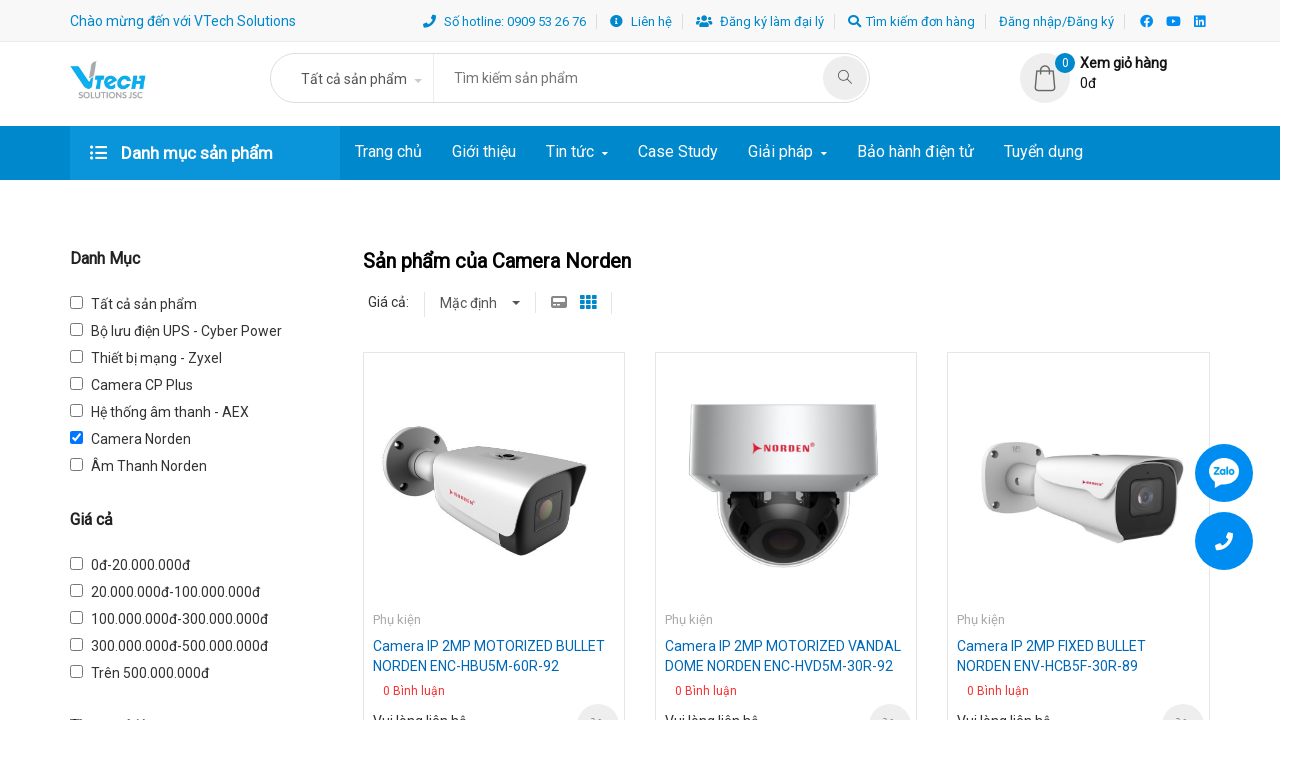

--- FILE ---
content_type: text/html; charset=UTF-8
request_url: https://vtechsolutions.vn/danh-muc/camera-norden.html
body_size: 15237
content:
<!doctype html>
<html class="no-js" lang="en">

  <head>
    <meta name="viewport" content="width=device-width, initial-scale=1.0" />
    <meta http-equiv="content-type" content="text/html; charset=utf-8" />

    <!-- Document Title -->

    <!-- Favicon -->
<meta name="csrf-token" content="1MHE4ZrwBicmNqOWgrCRq5hC2vnY8bYJfVCAMYBA" />
<link rel="shortcut icon" href="/admin/images/icon-site.jpg" type="image/x-icon">
<link rel="icon" href="/admin/images/icon-site.jpg" type="image/x-icon">
<meta name="google-site-verification" content="B9HRLK3pb0mUpfD55L04jXm6qY8CZBkG2BMUjwTfts8" />
    <title>Sản phẩm - cửa hàng Vtech</title>
<meta name="author" content="Vtech Solution"> 
<link rel="canonical" href="https://vtechsolutions.vn/danh-muc/camera-norden.html" />
<meta name="robots" content="index,FOLLOW" />
<meta name="keywords" content="Camera Norden" />
<meta name="description" content="Sản phẩm của Camera Norden" />
<meta property="og:site_name" content="https://vtechsolutions.vn/danh-muc/camera-norden.html" />
<meta property="og:title" content="Sản phẩm - Vtech Solution" />
<meta property="og:description" content="Đây là toàn bộ sản phẩm Camera Norden" />
<meta property="og:type" content="company" />
<meta property="og:url" content="https://vtechsolutions.vn/danh-muc/camera-norden.html" />
<meta property="og:image" content="" />
<meta name="twitter:card" content="summary_large_image" />
<meta name="twitter:description" content="Đây là sản phẩm  của Vtech, chúng tôi là đơn vị chuyên cung cấp các thiết bị camera" />
<meta name="twitter:title" content="Sản phẩm - Vtech Solution" />
<!-- StyleSheets -->
<link rel="stylesheet" type="text/css" href=https://vtechsolutions.vn/client/assets/rs-plugin/css/settings.css media="screen" />
<link rel="stylesheet" href=https://vtechsolutions.vn/client/assets/css/ionicons.min.css>
<link rel="stylesheet" href=https://vtechsolutions.vn/client/assets/css/bootstrap.min.css>
<link rel="stylesheet" href=https://vtechsolutions.vn/client/assets/css/font-awesome.min.css>
<link rel="stylesheet" href=https://vtechsolutions.vn/client/assets/css/main.css>
<link rel="stylesheet" href=https://vtechsolutions.vn/client/assets/css/style.css>
<link rel="stylesheet" href=https://vtechsolutions.vn/client/assets/css/responsive.css>
<link rel="stylesheet" href="https://vtechsolutions.vn/client/assets/star-rating/css/star-rating.min.css">
<script src="https://ajax.googleapis.com/ajax/libs/jquery/3.5.1/jquery.min.js"></script>
<script src="https://www.google.com/recaptcha/api.js" async defer></script>

<!-- Fonts Online -->
<link href="https://fonts.googleapis.com/css?family=Lato:100,100i,300,300i,400,400i,700,700i,900,900i" rel="stylesheet">
<link rel="stylesheet" href="https://cdnjs.cloudflare.com/ajax/libs/font-awesome/5.15.4/css/all.min.css"
      crossorigin="anonymous" referrerpolicy="no-referrer" />
<link rel="stylesheet" href="https://cdn.jsdelivr.net/npm/pushbar.js@1.0.0/src/pushbar.min.css">

<link rel="stylesheet" type="text/css" href="https://jeremyfagis.github.io/dropify/dist/css/dropify.min.css">
<!-- Google tag (gtag.js) -->
<script async src="https://www.googletagmanager.com/gtag/js?id=G-S42KGX81LT"></script>
<script>
  window.dataLayer = window.dataLayer || [];
  function gtag(){dataLayer.push(arguments);}
  gtag('js', new Date());

  gtag('config', 'G-S42KGX81LT');
</script>

<!-- Google Tag Manager -->
<script>
  (function(w, d, s, l, i) {
    w[l] = w[l] || [];
    w[l].push({
      'gtm.start': new Date().getTime(),
      event: 'gtm.js'
    });
    var f = d.getElementsByTagName(s)[0],
        j = d.createElement(s),
        dl = l != 'dataLayer' ? '&l=' + l : '';
    j.async = true;
    j.src =
      'https://www.googletagmanager.com/gtm.js?id=' + i + dl;
    f.parentNode.insertBefore(j, f);
  })(window, document, 'script', 'dataLayer', 'GTM-N7DZ8GT');
</script>
<!-- End Google Tag Manager -->
<script>
  (function(i, s, o, g, r, a, m) {
    i['GoogleAnalyticsObject'] = r;
    i[r] = i[r] || function() {
      (i[r].q = i[r].q || []).push(arguments)
    }, i[r].l = 1 * new Date();
    a = s.createElement(o),
      m = s.getElementsByTagName(o)[0];
    a.async = 1;
    a.src = g;
    m.parentNode.insertBefore(a, m)
  })(window, document, 'script', 'https://www.google-analytics.com/analytics.js', 'ga');

  ga('create', 'UA-XXXXX-Y', 'auto');
  ga('send', 'pageview');
</script>

<script type="application/ld+json">
  <script type="application/ld+json">
    {
      "@context": "https://schema.org/", 
      "@type": "Product", 
      "name": "Camera Norden",
      "image": "https://images-storage-bucket.s3.ap-southeast-1.amazonaws.com/vtech/image/file/6389b6d423181.png",
      "description": "Đây là sản phẩm Camera Norden",
      "brand": {
        "@type": "Brand",
        "name": "Camera Norden"
      },
      "offers": {
        "@type": "Offer",
        "url": "https://vtechsolutions.vn/danh-muc/camera-norden.html",
        "priceCurrency": "VND",
        "price": "500000",
        "priceValidUntil": "2022-12-20",
        "availability": "https://schema.org/InStock",
        "itemCondition": "https://schema.org/NewCondition"
      },
      "review": {
        "@type": "Review",
        "name": "Hau",
        "reviewBody": "Sản phẩm đẹp lắm",
        "datePublished": "2022-12-15",
        "author": {"@type": "Person", "name": "Hau"},
        "publisher": {"@type": "Organization", "name": "Vtech Solution"}
      }
    }
    </script>


<!-- JavaScripts -->
<script src=https://vtechsolutions.vn/client/assets/js/vendors/modernizr.js></script>
<!-- Google tag (gtag.js) -->
<script async src="https://www.googletagmanager.com/gtag/js?id=G-K7MQLRLMQD"></script>
<script>
  window.dataLayer = window.dataLayer || [];

  function gtag() {
    dataLayer.push(arguments);
  }
  gtag('js', new Date());
  gtag('config', 'G-K7MQLRLMQD');
</script>



<style>
  .imgWrapper {
    width: 100%;
    padding-bottom: 100%;
    position: relative;
  }

  .img-responsive2 {
    position: absolute;
    height: 100%;
    object-fit: contain;
  }

  .slid-sec .like-bnr {
    background: #f5f5f5 url(https://jthemes.net/themes/f-html/smarttech/html/images/slider-bnr.jpg) right top no-repeat;
  }

  .week-sale-bnr {
    background: url(https://jthemes.net/themes/f-html/smarttech/html/images/week-sale-bg.jpg) center center no-repeat;

  }

  .like-bnr {
    background: #f5f5f5 url(https://jthemes.net/themes/f-html/smarttech/html/images/watch-bg.jpg) right center no-repeat
  }
</style>

<link rel="stylesheet" href="https://fonts.googleapis.com/css?family=Roboto">
<style>
  body {
    font-family: Roboto !important;
  }
</style>

<!-- <link href="https://cdnjs.cloudflare.com/ajax/libs/twitter-bootstrap/4.0.0-alpha/css/bootstrap.css" rel="stylesheet"> -->

<link rel="stylesheet" type="text/css" href="https://cdnjs.cloudflare.com/ajax/libs/toastr.js/latest/toastr.min.css">
<script src="https://cdnjs.cloudflare.com/ajax/libs/toastr.js/latest/js/toastr.min.js"></script>
<div id="fb-root"></div>
<script async defer crossorigin="anonymous"
        src="https://connect.facebook.net/en_US/sdk.js#xfbml=1&version=v15.0&appId=1224905547977530&autoLogAppEvents=1"
        nonce="4XDAizli"></script>

<!-- Facebook Pixel Code -->
<script>
  !function(f,b,e,v,n,t,s)
  {if(f.fbq)return;n=f.fbq=function(){n.callMethod?
    n.callMethod.apply(n,arguments):n.queue.push(arguments)};
   if(!f._fbq)f._fbq=n;n.push=n;n.loaded=!0;n.version='2.0';
   n.queue=[];t=b.createElement(e);t.async=!0;
   t.src=v;s=b.getElementsByTagName(e)[0];
   s.parentNode.insertBefore(t,s)}(window,document,'script',
                                   'https://connect.facebook.net/en_US/fbevents.js');
  fbq('init', '909492826768649'); 
  fbq('track', 'PageView');
</script>
<noscript>
  <img height="1" width="1" 
       src="https://www.facebook.com/tr?id=909492826768649&ev=PageView
            &noscript=1"/>
</noscript>

<!-- End Facebook Pixel Code -->
   <!-- Meta Pixel Code -->
    <script>
      !function(f,b,e,v,n,t,s)
      {if(f.fbq)return;n=f.fbq=function(){n.callMethod?
        n.callMethod.apply(n,arguments):n.queue.push(arguments)};
       if(!f._fbq)f._fbq=n;n.push=n;n.loaded=!0;n.version='2.0';
       n.queue=[];t=b.createElement(e);t.async=!0;
       t.src=v;s=b.getElementsByTagName(e)[0];
       s.parentNode.insertBefore(t,s)}(window, document,'script',
                                       'https://connect.facebook.net/en_US/fbevents.js');
      fbq('init', '5092684527457641');
      fbq('track', 'PageView');
    </script>
    <noscript><img height="1" width="1" style="display:none"
                   src="https://www.facebook.com/tr?id=5092684527457641&ev=PageView&noscript=1"
                   /></noscript>
    <!-- End Meta Pixel Code -->
    <!-- Meta Pixel Code -->
    <script>
      !function(f,b,e,v,n,t,s)
      {if(f.fbq)return;n=f.fbq=function(){n.callMethod?
        n.callMethod.apply(n,arguments):n.queue.push(arguments)};
       if(!f._fbq)f._fbq=n;n.push=n;n.loaded=!0;n.version='2.0';
       n.queue=[];t=b.createElement(e);t.async=!0;
       t.src=v;s=b.getElementsByTagName(e)[0];
       s.parentNode.insertBefore(t,s)}(window, document,'script',
                                       'https://connect.facebook.net/en_US/fbevents.js');
      fbq('init', '1759634497820826');
      fbq('track', 'PageView');
    </script>
    <noscript><img height="1" width="1" style="display:none"
                   src="https://www.facebook.com/tr?id=1759634497820826&ev=PageView&noscript=1"
                   /></noscript>
    <!-- End Meta Pixel Code -->
  </head>

  <body>
    <!-- Google Tag Manager (noscript) -->
    <noscript><iframe src="https://www.googletagmanager.com/ns.html?id=GTM-N7DZ8GT" height="0" width="0"
                      style="display:none;visibility:hidden"></iframe></noscript>
    <!-- End Google Tag Manager (noscript) -->

    <style>

      .tittle{
        -webkit-line-clamp: 2;
        display: -webkit-box !important;
        -webkit-box-orient: vertical;
        overflow: hidden;
        text-overflow: ellipsis;
      }
      .btn-light{
        background-color: blue !important
      }
      .fix-topbar {
        position: fixed;
        z-index: 1000000;
        width: 100%;
        background: #ffff;
        top: 0px;
      }

      .top-bar {
        line-height: 3;
        height: 42px;
      }

      @media (max-width: 440px) {
        .top-bar {
          line-height: 2 !important;
          height: 120px !important;
        }

        header .custom-header {
          padding-left: 45px
        }

        .margin-left-10 {
          margin-left: -3px !important
        }

        .product article {
          height: 350px !important;
          padding-top: 1px
        }

        .item-col-5 .product {
          width: 50%;
        }

        .under_header {
          margin-top: 160px !important
        }

        #tnContact {
          bottom: 14rem !important;
          right: 3rem !important
        }
      }

      @media  all and (max-width: 1024px) and (max-height: 768px) and (orientation:landscape) {
        #tnContact {
          display: none !important
        }

        .top-bar {
          display: none
        }

        #open-cart {
          margin-left: 46px;
          padding-top: 1px;
        }

        .logo {
          width: 115px !important
        }

        .fix-topbar {
          position: absolute
        }

      }
    </style>
    <!-- Page Wrapper -->
    <div id="wrap" class="layout-1">

      <div class="fix-topbar">
        <!-- Top bar -->
        <!-- Top bar -->
<div class="top-bar"> 
    <div class="container tablet-rp-topbar">
        <div style="color: #0088cc" class="vtech-welcome">Chào mừng đến với VTech Solutions</div>
        <div class="right-sec">
            <ul>
                <li><a style="color: #0088cc" href="tel:+0909 53 26 76"><i class="fas fa-phone"></i> Số hotline: 0909 53 26 76</a></li>
                <li><a style="color: #0088cc" href="https://vtechsolutions.vn/lien-he.html"><i class="fas fa-info-circle"></i> Liên hệ </a></li>
                <li><a style="color: #0088cc" href="https://vtechsolutions.vn/dang-ky-dai-ly.html"><i class="fas fa-users"></i> Đăng ký làm đại lý</a></li>
        
                                <li><a style="color: #0088cc" href="https://vtechsolutions.vn/tim-kiem-don-hang.html"><i class="fas fa-search"></i>Tìm kiếm đơn hàng</a></li>
                <li><a style="color: #0088cc" href="https://vtechsolutions.vn/dang-ky">Đăng nhập/Đăng ký</a></li>
                                                
                
            </ul>
          
            <div class="social-top">
               <a href="https://www.facebook.com/vtechjsc" target="_blank"><i style="color: #008df2" class="fab fa-facebook"></i></a>
              <a href="https://www.youtube.com/@vtechsolutionsjsc" target="_blank"><i style="color: #008df2" class="fab fa-youtube"></i></a>
              <a href="" target="_blank"><i style="color: #008df2" class="fab fa-linkedin"></i></a>  
            </div>
            
        </div>
    </div>
</div>

        <!-- Header -->
        <style lang="scss">
  .dropdown-menu li {
    position: relative;
  }

  .dropdown-menu .dropdown-submenu {
    display: none;
    position: absolute;
    left: 100%;
    top: -7px;
  }

  .dropdown-menu .dropdown-submenu-left {
    right: 100%;
    left: auto;
  }

  .dropdown-menu>li:hover>.dropdown-submenu {
    display: block;
  }

  .sub_lv2 {
    display: flex;
    align-items: center;
    justify-content: space-between;
  }

  ul:empty {
    padding: 0px !important;
    border: none !important;
  }

  #nav {
    height: 200px;
    overflow: scroll;
    overflow-x: hidden;
  }

  #navBlog {
    overflow: scroll;
    overflow-x: hidden;
  }

  .clients-img .owl-nav {
    display: none;
    font-size: 20px;
    padding-left: 50%;
  }

  .owl-dot {
    display: none !important;
  }


  .sidebar {
    height: 100%;
    width: 0;
    position: fixed;
    z-index: 9999999;
    top: 0;
    left: 0;
    background-color: #337ab7;
    overflow-x: hidden;
    transition: 0.5s;
    padding-top: 60px;
  }

  .sidebar a {
    text-decoration: none;
    font-size: 14px;
    color: #818181;
    display: block;
    transition: 0.3s;
  }

  .sidebar a:hover {
    color: #f1f1f1;
  }

  .sidebar .closebtn {
    position: absolute;
    top: 0;
    right: 25px;
    font-size: 36px;
    margin-left: 50px;
  }

  .openbtn {
    font-size: 20px;
    cursor: pointer;
    background-color: #111;
    color: white;
    padding: 10px 15px;
    border: none;
  }

  .sidebar-format {
    font-size: 14px !important;
    color: black !important;
  }

  del {
    padding-left: 20px;
    display: inline !important;
  }

  #toast-container {
    z-index: 9999999 !important;
  }

  .logo {
    height: 57px;
    width: 150px;
  }

  @media (max-width: 440px) {
    .custom-header {
      display: flex;
      justify-content: center;
      align-items: center;
    }

    .cart-pop {
      min-width: 150px;
    }

    .logo {
      margin-bottom: 0px !important;
    }

    .cate-bar-in ul li.sub-menu:before {
      display: none;
    }

    .cate-bar-in .sub-menu:hover>ul {
      display: none;
    }

    .map-block iframe {
      padding: 0px 36px;
      width: 400px !important
    }

    .top-bar {
      display: none;
    }

    #content .padding-product-20 {
      padding-top: 10px !important;
    }

    .price del {
      padding-left: 3px !important;

    }

    /* .heading{
    margin-bottom:32px;
  } */

  }

  /* Icon facebook,message */
  #tnContact {
    max-width: 230px;
    margin: 0;
    padding: 0;
    display: flex;
    flex-direction: column;
    bottom: 14rem;
    position: fixed;
    right: 3rem;
    z-index: 99999;
  }

  #tnContact li {
    list-style-type: none;
    width: 55px;
    height: 49px;
    padding: 0;
    margin-bottom: 19px;
    white-space: nowrap;
  }

  #tnContact li a {
    display: flex;
    width: 58px;
    height: 58px;
    line-height: 40px;
    margin-right: 15px;
    text-align: center;
    border-radius: 50%;
    align-items: center;
    justify-content: center
  }

  #tnContact li a i {
    font-size: 18px;
    color: #fff;
  }

  #tnContact li .iconzalo img {
    width: 30px;
    height: 30px;
    vertical-align: middle;
  }

  #tnContact li .label {
    position: relative;
    visibility: hidden;
    cursor: pointer;
    color: #fff;
    padding: 6px 10px;
    border-radius: 0 99px 99px 0;
  }

  #tnContact li .label:before {
    content: "";
    top: 0;
    left: -15px;
    position: absolute;
    display: none;
    height: 0;
    width: 0;
    border-top: 15px solid transparent;
    border-right: 15px solid #189eff;
    border-bottom: 15px solid transparent;
  }

  #tnContact li:hover .label {
    visibility: visible;
  }

  /* Background Icon & Label */
  .iconfb,
  .label.fb {
    background: #3b5999
  }

  .iconzalo,
  .label.zalo {
    background: #008df2
  }

  .iconsms,
  .label.sms {
    background: #00c300;
  }

  .iconcall,
  .label.call {
    background: #008df2
  }

  .zalo.label:before {
    border-right-color: #008df2 !important
  }

  .fb.label:before {
    border-right-color: #3b5999 !important
  }

  .sms.label:before {
    border-right-color: #00c300 !important
  }

  .call.label:before {
    border-right-color: #383838 !important
  }

  .hint-cart {
    padding-top: 4px
  }

  .hint-cart ul li {
    display: inline;
    padding: 10px;
  }

  .hint-cart {
    margin-left: 50px;
  }

  .vtech-welcome {
    display: inline
  }

  .with-nav .owl-nav {
    top: -110px;
  }

  @media (max-width:768px) {
    header .search-cate {
      min-width: 300px;
    }
  }


  @media (min-width:768px) and (max-width:991px) {
    .product .fix-height-product-3 {
      height: 483px !important
    }

    .navbar-collapse.collapse {
      display: none !important
    }

    .navbar-header btn-open {
      display: block
    }

    .navbar-header {
      float: right
    }

    .navbar-toggle {
      display: block;
      background-color: white;
    }

    .cate-lst {
      display: block
    }

    .top-bar {
      line-height: 0 !important
    }

    .top-bar .tablet-rp-topbar {
      padding: 29px 0px
    }

    .top-bar .tablet-rp-topbar .vtech-welcome {
      display: none;
    }

    .social-top {
      display: none
    }

    header .search-cate {
      min-width: 413px;
    }

    .cart-pop {
      right: -24px
    }

    header .logo {
      height: 51px;
      margin-bottom: 0px;
    }

    /* .sidebar {
    width: 324px
  } */

    header .navbar li {
      text-align: left;
      width: 100%
    }

    z .product .fix-height-product-4 {
      height: 500px !important
    }

    .product .fix-height-product-recent {
      height: 370px !important
    }

    .grid-layer {
      display: none
    }

    .login-sec .btn-round {
      margin-top: 95px
    }

    .check-out .infoma .col-sm-3 {
      width: 27%
    }

    .map-block iframe {
      padding: 0px 33px;
      width: 100%;
      margin-left: 63px
    }

    #content .padding-product-20 {
      padding-top: 10px !important;
    }

    .top-bar {
      display: none;
    }

    .under_header {
      margin-top: 160px !important;
    }
    .product article{
      min-height: 360px;
    }

  }


  .mobile-search-wrapper {
    margin: 0 15px;
    width: 50px;
    aspect-ratio: 1;
    position: relative;
    z-index: 4;
  }
  @media (min-width: 540px) {
    .mobile-search-wrapper {
      display: none;
    }
  }
  .mobile-search-wrapper .search-botan {
    position: absolute;
    margin: 0;
    left: 50%;
    top: 0;
    bottom: 0;
    padding: 5px;
    display: flex;
    align-items: center;
    border-radius: 100vw;
    border: 1px solid rgb(183, 183, 183);
    background-color: white;
    max-width: none;
    transform: translateX(-50%);
  }
  .search-botan .input {
    width: 0;
    padding: 0;
    transition: 0.4s;
    border: none;
    outline: none;
  }
  .search-botan .input:focus {
    width: 200px;
    padding: 2px;
    padding-left: 15px;
  }
  .search-botan .input:focus + .botan {
    background-color: gainsboro;
    pointer-events: auto;
  }
  .search-botan .input:focus + .botan:active {
    background-color: gray;
  }
  .search-botan .botan {
    height: 100%;
    aspect-ratio: 1;
    object-fit: contain;
    border-radius: inherit;
    padding: 7px;
    background-color: #e9e9e9;
    transition: 0.2s;
    pointer-events: none;
    display: flex;
    align-items: center;
    justify-content: center;
    border: none;
  }
  .search-botan .botan:active {
    pointer-events: auto;
  }
</style>



<ul id="tnContact">
  <li style="position:relative">
    <a href="https://zalo.me/0909532676" class="iconzalo" target="_blank" id="trackContactZalo">
      <img src="https://caohungphat.com/wp-content/uploads/2019/07/icon_zalomessage.png" alt="">
    </a>
    <span class="label zalo" style="top: 50%;
                                    transform: translate(0, -50%);
                                    right: 100%;
                                    position: absolute">Nhắn tin zalo</span>
  </li>
  <li style="position:relative">
    <a href="tel:0909532676" class="iconcall" id="trackContactPhone">
      <i class="fas fa-phone"></i>
    </a>
    <span class="label call" style="top: 50%;
                                    transform: translate(0, -50%);
                                    right: 100%;
                                    position: absolute">Gọi điện thoại</span>
  </li>
</ul>
<script type="text/javascript">
  $('#trackContactZalo').click(function() {
    fbq('track', 'Contact');
    console.log('Track Contact Zalo');
  });
  $('#trackContactPhone').click(function() {
    fbq('track', 'Contact');
    console.log('Track Contact Phone');
  });
</script>


<header>
  <div class="container custom-header">
    <div class="logo">
      <a href="/">
        <img src="https://vtechsolutions.vn/blog/wp-content/uploads/2023/02/Logo-VTech-3.jpg" alt="VTech" style="height: 100%; object-fit: contain;">
      </a>
    </div>
    <div style="display:inline-block">

      <form class="mobile-search-wrapper" action="https://vtechsolutions.vn/cua-hang.html" method="POST">
        <input type="hidden" name="_token" value="1MHE4ZrwBicmNqOWgrCRq5hC2vnY8bYJfVCAMYBA">        <label class="search-botan" for="mobile-search">
          <input
                 id="mobile-search"
                 class="input"
                 name="product_name"
                 type="text"
                 placeholder="Find your item"
                 />
          <button name='submit' class="submit botan" id="trackSearch"><i class="icon-magnifier"></i></button>
        </label>
      </form>

      <div class="search-cate">
        <form action="https://vtechsolutions.vn/cua-hang.html" method="POST">
          <input type="hidden" name="_token" value="1MHE4ZrwBicmNqOWgrCRq5hC2vnY8bYJfVCAMYBA">          <select class="selectpicker" name="product_category" id="product-category">
            <option value=""> Tất cả sản phẩm</option>
                        <option value="bo-luu-dien-ups-cyber-power">Bộ lưu điện UPS - Cyber Power</option>
                        <option value="thiet-bi-mang-zyxel">Thiết bị mạng - Zyxel</option>
                        <option value="camera-cp-plus">Camera CP Plus</option>
                        <option value="he-thong-am-thanh-aex">Hệ thống âm thanh - AEX</option>
                        <option value="camera-norden">Camera Norden</option>
                        <option value="am-thanh-norden">Âm Thanh Norden</option>
                      </select>
          <input id="enterTractSearch" name="product_name" autocomplete="off" id="searchProduct" type="text" placeholder="Tìm kiếm sản phẩm">

          <button name='submit' class="submit" id="trackSearch"><i class="icon-magnifier"></i></button>
          <div id="showProduct"></div>

        </form>
      </div>

    </div>


    <!-- Cart Part -->
    <ul class="nav navbar-right cart-pop">
      <li class="" id="open-cart"><a href="https://vtechsolutions.vn/gio-hang.html" class="dropdown-toggle" data-toggle="dropdown" role="button" aria-haspopup="true" aria-expanded="false"><span id="count_item_cart" class="itm-cont">0</span>
        <i class="flaticon-shopping-bag"></i> <strong>Xem giỏ hàng</strong> <br>
        <span id="subtotal">0đ</span></a>
        <ul class="dropdown-menu">
          <div id="cart-sub" style="overflow-y: scroll !important; height: 300px">
          </div>
          <li class="btn-cart"><a href="https://vtechsolutions.vn/gio-hang.html" class="btn-round" style="border-radius: 50px;">Xem giỏ hàng</a>
          </li>
        </ul>
      </li>
    </ul>
    </li>
  </ul>
</div>


<!-- Nav -->
<nav class="navbar ownmenu">
  <div class="container">
    <!-- Categories -->
    <div class="cate-lst"><a data-toggle="collapse" class="cate-style" href="#cater"><i class="fa fa-list-ul"></i> Danh mục sản phẩm </a>
      <div class="cate-bar-in">
        <div id="cater" class="collapse">
          <ul>
            <li><a href="https://vtechsolutions.vn/cua-hang.html">Tất cả sản phẩm</a></li>
            <li class='sub-menu'><a href='https://vtechsolutions.vn/danh-muc/bo-luu-dien-ups-cyber-power.html'>Bộ lưu điện UPS - Cyber Power</a><ul><li><a class='sub_lv2' href='https://vtechsolutions.vn/danh-muc/online-ups.html'>Online UPS</a></li><li><a class='sub_lv2' href='https://vtechsolutions.vn/danh-muc/entry-line-ups.html'>Entry line UPS</a></li><li><a class='sub_lv2' href='https://vtechsolutions.vn/danh-muc/value-line-ups.html'>Value Line UPS</a></li><li><a class='sub_lv2' href='https://vtechsolutions.vn/danh-muc/pin-mo-rong.html'>Pin mở rộng</a></li><li><a class='sub_lv2' href='https://vtechsolutions.vn/danh-muc/thiet-bi-phu-tro-cho-ups.html'>Thiết bị phụ trợ cho UPS</a></li></ul></li><li class='sub-menu'><a href='https://vtechsolutions.vn/danh-muc/thiet-bi-mang-zyxel.html'>Thiết bị mạng - Zyxel</a><ul><li><a class='sub_lv2' href='https://vtechsolutions.vn/danh-muc/ethernet-switch.html'>Ethernet Switch</a></li><li><a class='sub_lv2' href='https://vtechsolutions.vn/danh-muc/security.html'>Security</a></li></ul></li><li class='sub-menu'><a href='https://vtechsolutions.vn/danh-muc/camera-cp-plus.html'>Camera CP Plus</a><ul><li><a class='sub_lv2' href='https://vtechsolutions.vn/danh-muc/camera-analog.html'>Camera Analog</a></li><li><a class='sub_lv2' href='https://vtechsolutions.vn/danh-muc/camera-ip.html'>Camera Ip</a></li><li><a class='sub_lv2' href='https://vtechsolutions.vn/danh-muc/digital-video-recoder.html'>Digital Video Recoder</a></li><li><a class='sub_lv2' href='https://vtechsolutions.vn/danh-muc/network-video-recoder.html'>Network Video Recoder</a></li></ul></li><li class='sub-menu'><a href='https://vtechsolutions.vn/danh-muc/he-thong-am-thanh-aex.html'>Hệ thống âm thanh - AEX</a><ul><li><a class='sub_lv2' href='https://vtechsolutions.vn/danh-muc/he-thong-am-thanh-ip.html'>Hệ thống âm thanh IP</a></li><li><a class='sub_lv2' href='https://vtechsolutions.vn/danh-muc/bo-quan-ly-am-thanh-trung-tam.html'>Bộ quản lý âm thanh trung tâm</a></li><li><a class='sub_lv2' href='https://vtechsolutions.vn/danh-muc/thiet-bi-mo-rong.html'>Thiết bị mở rộng</a></li><li><a class='sub_lv2' href='https://vtechsolutions.vn/danh-muc/micro.html'>Micro</a></li><li><a class='sub_lv2' href='https://vtechsolutions.vn/danh-muc/amplifier.html'>Amplifier<i class='fas fa-angle-down'></i> </a><ul><li><a class='sub_lv2' href='https://vtechsolutions.vn/danh-muc/amplifier-ip.html'>Amplifier IP</a></li><li><a class='sub_lv2' href='https://vtechsolutions.vn/danh-muc/bo-chuyen-amplifier-analog-sang-ip.html'>Bộ chuyển amplifier analog sang IP</a></li><li><a class='sub_lv2' href='https://vtechsolutions.vn/danh-muc/am-ly-chuyen-dung.html'>Âm ly chuyên dụng</a></li><li><a class='sub_lv2' href='https://vtechsolutions.vn/danh-muc/am-ly-mixer.html'>Âm ly Mixer</a></li></ul></li><li><a class='sub_lv2' href='https://vtechsolutions.vn/danh-muc/bao-chay.html'>Báo cháy</a></li><li><a class='sub_lv2' href='https://vtechsolutions.vn/danh-muc/bo-phat-nhac.html'>Bộ phát nhạc</a></li><li><a class='sub_lv2' href='https://vtechsolutions.vn/danh-muc/loa.html'>Loa<i class='fas fa-angle-down'></i> </a><ul><li><a class='sub_lv2' href='https://vtechsolutions.vn/danh-muc/loa-am-tran.html'>Loa âm trần</a></li><li><a class='sub_lv2' href='https://vtechsolutions.vn/danh-muc/loa-dong-truc.html'>Loa đồng trục</a></li><li><a class='sub_lv2' href='https://vtechsolutions.vn/danh-muc/loa-hop.html'>Loa hộp</a></li><li><a class='sub_lv2' href='https://vtechsolutions.vn/danh-muc/loa-coi.html'>Loa còi</a></li><li><a class='sub_lv2' href='https://vtechsolutions.vn/danh-muc/loa-cot.html'>Loa cột</a></li><li><a class='sub_lv2' href='https://vtechsolutions.vn/danh-muc/loa-treo.html'>Loa treo</a></li><li><a class='sub_lv2' href='https://vtechsolutions.vn/danh-muc/loa-khac.html'>Loa khác</a></li></ul></li><li><a class='sub_lv2' href='https://vtechsolutions.vn/danh-muc/phu-kien.html'>Phụ kiện</a></li></ul></li><li class='sub-menu'><a href='https://vtechsolutions.vn/danh-muc/camera-norden.html'>Camera Norden</a></li><li class='sub-menu'><a href='https://vtechsolutions.vn/danh-muc/am-thanh-norden.html'>Âm Thanh Norden</a></li>
          </ul>
        </div>
      </div>
    </div>

    <!-- Navbar Header -->
    <div class="navbar-header btn-open">
      <button type="button" class="navbar-toggle collapsed btn_sidebar_open" data-toggle="collapse" data-target="nav-open-btn-sub" aria-expanded="false"><span><i class="fa fa-navicon"></i></span></button>
    </div>
    <div class="navbar-header btn-close hide">
      <button type="button" class="navbar-toggle collapsed btn_sidebar_close" data-toggle="collapse" data-target="nav-open-btn-sub" aria-expanded="false"><span><i class="fa fa-navicon"></i></span></button>
    </div>
    <!-- NAV -->
    <div class="collapse navbar-collapse" id="nav-open-btn">
      <ul class="nav" style="background:#0088cc;">
        <li><a href="/">Trang chủ </a></li>
        <li><a href="https://vtechsolutions.vn/trang-gioi-thieu">Giới thiệu </a></li>
        <!-- <li class="dropdown"><a href="#" class="dropdown-toggle" data-toggle="dropdown">Cửa hàng </a>
<ul class="dropdown-menu multi-level animated-2s fadeInUpHalf" style="background:#ffff;">
<li><a href="https://vtechsolutions.vn/cua-hang.html"> Tất cả sản phẩm </a></li>
<li><a href="https://vtechsolutions.vn/danh-muc/bo-luu-dien-ups-cyber-power.html"> Bộ lưu điện UPS - Cyber Power
</a></li>
<li><a href="https://vtechsolutions.vn/danh-muc/thiet-bi-mang-zyxel.html"> Thiết bị mạng - Zyxel
</a></li>
<li><a href="https://vtechsolutions.vn/danh-muc/camera-cp-plus.html"> Camera CP Plus
</a></li>
<li><a href="https://vtechsolutions.vn/danh-muc/he-thong-am-thanh-aex.html"> Hệ thống âm thanh - AEX
</a></li>
<li><a href="https://vtechsolutions.vn/danh-muc/camera-norden.html"> Camera Norden
</a></li>
<li><a href="https://vtechsolutions.vn/danh-muc/am-thanh-norden.html"> Âm Thanh Norden
</a></li>
</ul>
</li> -->
        <!-- Mega Menu Nav -->
        <li class="dropdown"><a href="" class="dropdown-toggle" data-toggle="dropdown">Tin tức</a>
          <ul class="dropdown-menu multi-level animated-2s fadeInUpHalf">
            <li><a href="https://vtechsolutions.vn/blog/">Danh sách tin tức
              </a></li>
            <li><a href="https://vtechsolutions.vn/blog/category/su-kien/">Sự kiện</a></li>
            <li><a href="https://vtechsolutions.vn/blog/category/tin-tuc/bo-luu-dien-ups/">Bộ
              lưu điện UPS</a></li>
            <li><a href="https://vtechsolutions.vn/blog/category/tin-tuc/he-thong-thiet-bi-mang/">Hệ thống thiết bị mạng </a></li>
            <li><a href="https://vtechsolutions.vn/blog/category/tin-tuc/he-thong-camera-giam-sat/">Hệ thống camera giám sát</a></li>
            <li><a href="https://vtechsolutions.vn/blog/category/tin-tuc/he-thong-am-thanh-thong-bao/">Hệ
              thống âm thanh cảnh báo</a></li>
            

          </ul>
        </li>
        <!-- <li><a href="https://vtechsolutions.vn/lien-he.html">Liên hệ </a></li> -->
        <li><a href="https://vtechsolutions.vn/blog/category/case-study/">Case Study</a></li>
        <li class="dropdown"><a href="https://vtechsolutions.vn/blog/category/giai-phap/" class="dropdown-toggle" data-toggle="dropdown">Giải pháp</a>
          <ul class="dropdown-menu multi-level animated-2s fadeInUpHalf">
            <li><a href="https://vtechsolutions.vn/blog/category/giai-phap/giai-phap-bo-luu-dien-ups-cyber-power/">Giải
              pháp bộ lưu điện UPS-Cyber Power</a></li>
            <li><a href="https://vtechsolutions.vn/blog/category/giai-phap/giai-phap-camera-cp-plus/">Giải
              pháp Camera CP Plus</a></li>
            <li><a href="https://vtechsolutions.vn/blog/category/giai-phap/giai-phap-he-thong-am-thanh-aex/">Giải
              pháp hệ thống âm thanh-AEX</a></li>
            <li><a href="https://vtechsolutions.vn/blog/category/giai-phap/giai-phap-thiet-bi-mang-zyxel/">Giải
              pháp thiết bị mạng - Zyxel</a></li>
            
          </ul>
        </li>
        <li><a href="https://vtechsolutions.vn/bao-hanh"> Bảo hành điện tử </a></li>
        <li><a href="https://vtechsolutions.vn/tuyen-dung"> Tuyển dụng </a></li>
      </ul>
    </div>


    <!-- sidebar right  -->
    <div id="mySidebar" class="sidebar">
      <a href="javascript:void(0)" class="closebtn" onclick="closeNav()" style="color: #ffff; padding-left:280px;">×</a>
      <img src="https://vtechjsc.vn/wp-content/uploads/2022/04/cropped-Logo.png" style="height: 10%; " alt="">

      <ul style="background:#0088cc; margin-top:10px; margin-left:5px;" class="sidebar-sub-format">

                <li><a href="https://vtechsolutions.vn/dang-ky">Đăng nhập/Đăng ký</a>
        </li>
        <li><a href="https://vtechsolutions.vn/tim-kiem-don-hang.html">Tìm kiếm đơn hàng</a></li>
                
      <li><a href="/">Trang chủ </a></li>
      <li><a href="https://vtechsolutions.vn/trang-gioi-thieu">Giới thiệu </a></li>

      <!-- Mega Menu Nav -->
      <li class="dropdown"><a href="" class="dropdown-toggle" data-toggle="dropdown">Tin tức</a>
        <ul class="dropdown-menu multi-level animated-2s fadeInUpHalf">
          <li><a class="sidebar-format" href="https://vtechsolutions.vn/blog/">Danh sách tin tức
            </a></li>
          <li><a class="sidebar-format" href="https://vtechsolutions.vn/blog/category/su-kien/"> Sự kiện </a>
          </li>
          <li><a class="sidebar-format" href="https://vtechsolutions.vn/blog/category/tin-tuc/bo-luu-dien-ups/">Bộ
            lưu điện UPS</a></li>
          <li><a class="sidebar-format" href="https://vtechsolutions.vn/blog/category/tin-tuc/he-thong-thiet-bi-mang/">Hệ thống thiết bị mạng</a></li>
          <li><a class="sidebar-format" href="https://vtechsolutions.vn/blog/category/tin-tuc/he-thong-camera-giam-sat/">Hệ thống camera giám sát</a></li>
          <li><a class="sidebar-format" href="https://vtechsolutions.vn/blog/category/tin-tuc/he-thong-am-thanh-thong-bao/">Hệ
            thống âm thanh cảnh báo</a></li>
          

        </ul>
      </li>
      <!-- <li><a href="https://vtechsolutions.vn/lien-he.html">Liên hệ </a></li> -->
      <li><a href="https://vtechsolutions.vn/blog/category/case-study/">Case Study</a></li>
      <li class="dropdown"><a href="https://vtechsolutions.vn/blog/category/giai-phap/" class="dropdown-toggle" data-toggle="dropdown">Giải
        pháp</a>
        <ul class="dropdown-menu multi-level animated-2s fadeInUpHalf">
          <li><a class="sidebar-format" href="https://vtechsolutions.vn/blog/category/giai-phap/giai-phap-bo-luu-dien-ups-cyber-power/">Giải
            pháp bộ lưu điện UPS-Cyber Power</a></li>
          <li><a class="sidebar-format" href="https://vtechsolutions.vn/blog/category/giai-phap/giai-phap-camera-cp-plus/">Giải
            pháp Camera CP Plus</a></li>
          <li><a class="sidebar-format" href="https://vtechsolutions.vn/blog/category/giai-phap/giai-phap-he-thong-am-thanh-aex/">Giải
            pháp hệ thống âm thanh-AEX</a></li>
          <li><a class="sidebar-format" href="https://vtechsolutions.vn/blog/category/giai-phap/giai-phap-thiet-bi-mang-zyxel/">Giải
            pháp thiết bị mạng - Zyxel</a></li>
          
        </ul>
      </li>


      <li><a href="https://vtechsolutions.vn/bao-hanh"> Bảo hành điện tử </a></li>
      <li><a href="https://vtechsolutions.vn/tuyen-dung"> Tuyển dụng </a></li>

      <li><a href="https://vtechsolutions.vn/lien-he.html">Liên hệ</a></li>
      <li><a href="https://vtechsolutions.vn/dang-ky-dai-ly.html"> Đăng ký làm đại lý</a></li>

            </ul>
  </div>

  </div>
</nav>

</header>
<script type="text/javascript">
  $('#trackSearch').click(function() {
    console.log('Track Search');
    fbq('track', 'Search');

  });
</script>
<script type="text/javascript">

  $('#enterTractSearch').on('keydown', function(e) {
    if (e.which == 13) {
      console.log('Track Search');
      fbq('track', 'Search');
    }
  });
</script>      </div>

      <div class="under_header" style="margin-top:210px">
          <!-- Content -->
<style>
  .product article{
     		min-height: 350px;
    	}
</style>
  <div id="content"> 
    <!-- Products -->
    <section class="padding-top-40 padding-bottom-60 padding-product-20">
      <div class="container">
        <div class="row"> 
             <!-- sidebar -->
            <style>
    .filter-mobile {
        display: none;
    }

    @media  screen and (max-width: 1000px) {
        .shop-side-bar {
            display: none;
        }

        .filter-mobile {
            display: block;
            cursor: pointer;
        }
    }

    label {
        padding-left: 5px;
        font-weight: 400;
        cursor: pointer;
    }
</style>
<!-- Shop Side Bar -->
<div class="col-md-3">
    <div class="shop-side-bar" id="shop-side-bar">
        <!-- Categories -->
        <h6>Danh Mục</h6>
        
            

                        <!-- PRICE -->
            <div class="cost-price-content">
                <input type="checkbox" name="all_product" data_url="" value="" id="all_product" onclick="window.location='https://vtechsolutions.vn/cua-hang.html'" >
                <label for="all_product"> Tất cả sản phẩm</label> <br>
                                <input type="checkbox" name="category_sidebar" data_url="https://vtechsolutions.vn/danh-muc/bo-luu-dien-ups-cyber-power.html" value="" id="category_sidebar.Bộ lưu điện UPS - Cyber Power" class="category_sidebar_product" >
                <label for="category_sidebar.Bộ lưu điện UPS - Cyber Power"> Bộ lưu điện UPS - Cyber Power</label> <br>
                                <input type="checkbox" name="category_sidebar" data_url="https://vtechsolutions.vn/danh-muc/thiet-bi-mang-zyxel.html" value="" id="category_sidebar.Thiết bị mạng - Zyxel" class="category_sidebar_product" >
                <label for="category_sidebar.Thiết bị mạng - Zyxel"> Thiết bị mạng - Zyxel</label> <br>
                                <input type="checkbox" name="category_sidebar" data_url="https://vtechsolutions.vn/danh-muc/camera-cp-plus.html" value="" id="category_sidebar.Camera CP Plus" class="category_sidebar_product" >
                <label for="category_sidebar.Camera CP Plus"> Camera CP Plus</label> <br>
                                <input type="checkbox" name="category_sidebar" data_url="https://vtechsolutions.vn/danh-muc/he-thong-am-thanh-aex.html" value="" id="category_sidebar.Hệ thống âm thanh - AEX" class="category_sidebar_product" >
                <label for="category_sidebar.Hệ thống âm thanh - AEX"> Hệ thống âm thanh - AEX</label> <br>
                                <input type="checkbox" name="category_sidebar" data_url="https://vtechsolutions.vn/danh-muc/camera-norden.html" value="" id="category_sidebar.Camera Norden" class="category_sidebar_product" checked>
                <label for="category_sidebar.Camera Norden"> Camera Norden</label> <br>
                                <input type="checkbox" name="category_sidebar" data_url="https://vtechsolutions.vn/danh-muc/am-thanh-norden.html" value="" id="category_sidebar.Âm Thanh Norden" class="category_sidebar_product" >
                <label for="category_sidebar.Âm Thanh Norden"> Âm Thanh Norden</label> <br>
                
            </div>
            <!-- Categories -->
            <h6>Giá cả</h6>
                      
            <div class="cost-price-content">
                                    <input class="price" type="checkbox" name="price" data_url="https://vtechsolutions.vn/danh-muc/camera-norden.html?price-range=0-20000000"  value="0-20000000">
                    <label>0đ-20.000.000đ</label><br>
                                    <input class="price" type="checkbox" name="price" data_url="https://vtechsolutions.vn/danh-muc/camera-norden.html?price-range=20000000-100000000"  value="20000000-100000000">
                    <label>20.000.000đ-100.000.000đ</label><br>
                                    <input class="price" type="checkbox" name="price" data_url="https://vtechsolutions.vn/danh-muc/camera-norden.html?price-range=100000000-300000000"  value="100000000-300000000">
                    <label>100.000.000đ-300.000.000đ</label><br>
                                    <input class="price" type="checkbox" name="price" data_url="https://vtechsolutions.vn/danh-muc/camera-norden.html?price-range=300000000-500000000"  value="300000000-500000000">
                    <label>300.000.000đ-500.000.000đ</label><br>
                                    <input class="price" type="checkbox" name="price" data_url="https://vtechsolutions.vn/danh-muc/camera-norden.html?price-range=500000000-greater"  value="500000000-greater">
                    <label>Trên 500.000.000đ</label><br>
                               

                
            </div>

            <!-- Featured Brands -->
            <h6>Thương hiệu</h6>
            <div class="btn-group-toggle">
                <ul>
                                        <li>
                        <input class="manu" type="radio" name="manufacturer" id="Norden" value="26" data_url=https://vtechsolutions.vn/danh-muc/camera-norden.html?manufacturer=26 >
                        <label for="Norden"> Norden
                        </label>
                    </li>
                                        <li>
                        <input class="manu" type="radio" name="manufacturer" id="CP Plus" value="22" data_url=https://vtechsolutions.vn/danh-muc/camera-norden.html?manufacturer=22 >
                        <label for="CP Plus"> CP Plus
                        </label>
                    </li>
                                        <li>
                        <input class="manu" type="radio" name="manufacturer" id="Cyber Power" value="23" data_url=https://vtechsolutions.vn/danh-muc/camera-norden.html?manufacturer=23 >
                        <label for="Cyber Power"> Cyber Power
                        </label>
                    </li>
                                        <li>
                        <input class="manu" type="radio" name="manufacturer" id="Zyxel" value="24" data_url=https://vtechsolutions.vn/danh-muc/camera-norden.html?manufacturer=24 >
                        <label for="Zyxel"> Zyxel
                        </label>
                    </li>
                                        <li>
                        <input class="manu" type="radio" name="manufacturer" id="AEX" value="25" data_url=https://vtechsolutions.vn/danh-muc/camera-norden.html?manufacturer=25 >
                        <label for="AEX"> AEX
                        </label>
                    </li>
                                    </ul>
            </div>

            <!-- Other -->
            <h6>Khác</h6>
            <div class="form-check">
                <ul>
                    <li>
                        <input id="new" class="form-check-input styled new other" type="checkbox" name="flexRadioDefault" data_url="https://vtechsolutions.vn/danh-muc/camera-norden.html?other=news"  value="news">
                        <label for="new"> Sản phẩm mới </label>
                    </li>
                    <li>
                        <input id="high" class="form-check-input styled high other" type="checkbox" name="flexRadioDefault" data_url="https://vtechsolutions.vn/danh-muc/camera-norden.html?other=high"  value="high">
                        <label for="high"> Sản phẩm nổi bật </label>
                    </li>
                    <li>
                        <input id="sale" class="form-check-input styled sale other" type="checkbox" name="flexRadioDefault" data_url="https://vtechsolutions.vn/danh-muc/camera-norden.html?other=sale"  value="sale">
                        <label for="sale"> Đang khuyến mãi </label>
                    </li>
                </ul>
            </div>
            <h6>Sắp xếp theo giá</h6>
            <div class="form-check">
                <ul>
                    <li>
                        <input type="checkbox" class='sap-xep' name="gia-tang-dan" data_url="https://vtechsolutions.vn/danh-muc/camera-norden.html?sort=asc" value="asc" id="gia-tang-dan" >
                        <label for="gia-tang-dan">Giá tăng dần</label>
                    </li>
                    <li>
                        <input type="checkbox" class='sap-xep' name="gia-giam-dan" data_url="https://vtechsolutions.vn/danh-muc/camera-norden.html?sort=desc" value="desc" id="gia-giam-dan" >
                        <label for="gia-giam-dan">Giá giảm dần</label>
                    </li>
                </ul>
            </div>

        </div>
    </div>          <!-- Products -->
          <style>
  .fix-height-product-4 {
    height: 330px !important
  }

  .fix-height-product-3 {
    height: 400px !important
  }

  /*Iphone(480 x 640)*/
  @media  screen and (max-width: 400px) {
    .product article .cart-btn {
      margin-top: -17px
    }

    .grid-layer {
      display: none;
    }

    .fix-height-product-4 {
      height: 40% !important
    }

    .fix-height-product-3 {
      height: 40% !important;
    }

    .product .price {
      width: 100%;
      padding-bottom: 6px
    }

  }
</style>
<!-- Products -->
<div class="col-md-9">

  <!-- Short List -->
    <div class="short-lst">
    <h2>Sản phẩm của Camera Norden</h2>
    <ul>
      <li>
        <label>Giá cả:</label>
      <li>
      <li>

        <select class="selectpicker sort_price">
          <option value="https://vtechsolutions.vn/danh-muc/camera-norden.html?"
                  >Mặc định</option>
          <option value="https://vtechsolutions.vn/danh-muc/camera-norden.html?sort=asc"
                  >Giá thấp -> cao</option>
          <option value="https://vtechsolutions.vn/danh-muc/camera-norden.html?sort=desc"
                  >Giá cao -> thấp</option>
        </select>
      <li>
      <li class="grid-layer">
        <a href="https://vtechsolutions.vn/sortPage/4" class=" "><i
                                                                                                    class="fas fa-pager margin-right-10"></i></a>
        <a href="https://vtechsolutions.vn/sortPage/3" class="active "><i
                                                                                                    class="fa fa-th"></i></a>
      </li>

      <li class="filter-mobile">
        <label for="fil">
          Bộ lọc
        </label>
        <i id="fil" style="color:  #0088cc; font-size: 17px" class="fas fa-filter"></i>
      </li>
    </ul>
  </div>
  <!-- Items -->
    <div class="">
    <div class="item-col-3  item-col-4 product-render" id="product-render">
            <!-- Product -->
      <div class="product">
        <article class="fix-height-product-3 ">
          <a href="https://vtechsolutions.vn/san-pham/camera-ip-2mp-motorized-bullet-norden-enc-hbu5m-60r-92.html">
            <div class="imgWrapper">
              <img class="img-responsive img-responsive2" src="https://vtechsolutions.vn/image/file/68ecae6090b9c.jpg"
                   alt="">
                          </div>

            <!-- Content -->
            <span class="tag">Phụ kiện</span> <a
                                                 href="https://vtechsolutions.vn/san-pham/camera-ip-2mp-motorized-bullet-norden-enc-hbu5m-60r-92.html"
                                                 class="tittle">Camera IP 2MP MOTORIZED BULLET NORDEN ENC-HBU5M-60R-92</a>
            <!-- Reviews -->
            <p class="rev">
                            <span class="margin-left-10">0 Bình
                luận</span>
              </p>
                          <span>Vui lòng liên hệ</span>
                      </a>
                    <a href="https://vtechsolutions.vn/lien-he.html" style="border: none ;position: absolute; bottom: 5px; right: 5px; " class="cart-btn btn_add_new ">
            <i class="icon-basket-loaded"></i>
          </a>
                    </a>
        </article>
    </div>
          <!-- Product -->
      <div class="product">
        <article class="fix-height-product-3 ">
          <a href="https://vtechsolutions.vn/san-pham/camera-ip-2mp-motorized-vandal-dome-norden-enc-hvd5m-30r-92.html">
            <div class="imgWrapper">
              <img class="img-responsive img-responsive2" src="https://vtechsolutions.vn/image/file/68ecaffd514f3.png"
                   alt="">
                          </div>

            <!-- Content -->
            <span class="tag">Phụ kiện</span> <a
                                                 href="https://vtechsolutions.vn/san-pham/camera-ip-2mp-motorized-vandal-dome-norden-enc-hvd5m-30r-92.html"
                                                 class="tittle">Camera IP 2MP MOTORIZED VANDAL DOME NORDEN ENC-HVD5M-30R-92</a>
            <!-- Reviews -->
            <p class="rev">
                            <span class="margin-left-10">0 Bình
                luận</span>
              </p>
                          <span>Vui lòng liên hệ</span>
                      </a>
                    <a href="https://vtechsolutions.vn/lien-he.html" style="border: none ;position: absolute; bottom: 5px; right: 5px; " class="cart-btn btn_add_new ">
            <i class="icon-basket-loaded"></i>
          </a>
                    </a>
        </article>
    </div>
          <!-- Product -->
      <div class="product">
        <article class="fix-height-product-3 ">
          <a href="https://vtechsolutions.vn/san-pham/camera-ip-2mp-fixed-bullet-norden-env-hcb5f-30r-89.html">
            <div class="imgWrapper">
              <img class="img-responsive img-responsive2" src="https://vtechsolutions.vn/image/file/68ecb49234b38.png"
                   alt="">
                          </div>

            <!-- Content -->
            <span class="tag">Phụ kiện</span> <a
                                                 href="https://vtechsolutions.vn/san-pham/camera-ip-2mp-fixed-bullet-norden-env-hcb5f-30r-89.html"
                                                 class="tittle">Camera IP 2MP FIXED BULLET NORDEN ENV-HCB5F-30R-89</a>
            <!-- Reviews -->
            <p class="rev">
                            <span class="margin-left-10">0 Bình
                luận</span>
              </p>
                          <span>Vui lòng liên hệ</span>
                      </a>
                    <a href="https://vtechsolutions.vn/lien-he.html" style="border: none ;position: absolute; bottom: 5px; right: 5px; " class="cart-btn btn_add_new ">
            <i class="icon-basket-loaded"></i>
          </a>
                    </a>
        </article>
    </div>
          <!-- Product -->
      <div class="product">
        <article class="fix-height-product-3 ">
          <a href="https://vtechsolutions.vn/san-pham/camera-ip-2mp-fixed-compact-dome-norden-env-hcd5f-30r-89.html">
            <div class="imgWrapper">
              <img class="img-responsive img-responsive2" src="https://vtechsolutions.vn/image/file/68ecbc92d5352.png"
                   alt="">
                          </div>

            <!-- Content -->
            <span class="tag">Phụ kiện</span> <a
                                                 href="https://vtechsolutions.vn/san-pham/camera-ip-2mp-fixed-compact-dome-norden-env-hcd5f-30r-89.html"
                                                 class="tittle">Camera IP 2MP FIXED COMPACT DOME NORDEN ENV-HCD5F-30R-89</a>
            <!-- Reviews -->
            <p class="rev">
                            <span class="margin-left-10">0 Bình
                luận</span>
              </p>
                          <span>Vui lòng liên hệ</span>
                      </a>
                    <a href="https://vtechsolutions.vn/lien-he.html" style="border: none ;position: absolute; bottom: 5px; right: 5px; " class="cart-btn btn_add_new ">
            <i class="icon-basket-loaded"></i>
          </a>
                    </a>
        </article>
    </div>
          <!-- Product -->
      <div class="product">
        <article class="fix-height-product-3 ">
          <a href="https://vtechsolutions.vn/san-pham/camera-ip-5mp-lowlight-bullet-norden-enc-hbu8m-60r-69.html">
            <div class="imgWrapper">
              <img class="img-responsive img-responsive2" src="https://vtechsolutions.vn/image/file/68ecc7e67430b.png"
                   alt="">
                          </div>

            <!-- Content -->
            <span class="tag">Phụ kiện</span> <a
                                                 href="https://vtechsolutions.vn/san-pham/camera-ip-5mp-lowlight-bullet-norden-enc-hbu8m-60r-69.html"
                                                 class="tittle">Camera IP 5MP LOWLIGHT BULLET NORDEN ENC-HBU8M-60R-69</a>
            <!-- Reviews -->
            <p class="rev">
                            <span class="margin-left-10">0 Bình
                luận</span>
              </p>
                          <span>Vui lòng liên hệ</span>
                      </a>
                    <a href="https://vtechsolutions.vn/lien-he.html" style="border: none ;position: absolute; bottom: 5px; right: 5px; " class="cart-btn btn_add_new ">
            <i class="icon-basket-loaded"></i>
          </a>
                    </a>
        </article>
    </div>
          <!-- Product -->
      <div class="product">
        <article class="fix-height-product-3 ">
          <a href="https://vtechsolutions.vn/san-pham/4mp-high-speed-ptz-dome-camera-norden-enc-hhp7z-500r-70.html">
            <div class="imgWrapper">
              <img class="img-responsive img-responsive2" src="https://vtechsolutions.vn/image/file/68ecca15520e3.png"
                   alt="">
                          </div>

            <!-- Content -->
            <span class="tag">Phụ kiện</span> <a
                                                 href="https://vtechsolutions.vn/san-pham/4mp-high-speed-ptz-dome-camera-norden-enc-hhp7z-500r-70.html"
                                                 class="tittle">4MP HIGH SPEED PTZ DOME CAMERA NORDEN ENC-HHP7Z-500R-70</a>
            <!-- Reviews -->
            <p class="rev">
                            <span class="margin-left-10">0 Bình
                luận</span>
              </p>
                          <span>Vui lòng liên hệ</span>
                      </a>
                    <a href="https://vtechsolutions.vn/lien-he.html" style="border: none ;position: absolute; bottom: 5px; right: 5px; " class="cart-btn btn_add_new ">
            <i class="icon-basket-loaded"></i>
          </a>
                    </a>
        </article>
    </div>
      </div>
</div>
</div>
<div class="container text-right">
  <ul class="pagination">
    
  </ul>
</div>
        </div>

      </div>
    </div>
    </section>
    
    <!-- Your Recently Viewed Items -->
    <style>

  @media (max-width: 440px) {
    .product .price {
      width: 100%;
      padding-bottom: 6px
    }

    .product article .cart-btn {
      margin-top: -4px
    }

    .md-fix-height-product{
      height: 350px
    }
    .product article{
      min-height: 350px;
    }
  }

  .with-nav .owl-nav div {
    padding-top: 6px;
  }

  .with-nav .owl-nav {
    top: -80px;
  }
</style>
<section class="padding-bottom-60">
  <div class="container">
    <!-- heading -->
    <div class="heading">
      <h2>Gợi ý</h2>
      <hr>
    </div>
    <!-- Items Slider -->
    <div class="item-slide-5 with-nav md-fix-height-product">
      <!-- Product -->
            <div class="product">
        <article class="fix-height-product-4 fix-height-product-recent">
          <div class="imgWrapper">
            <img class="img-responsive img-responsive2" src="https://vtechsolutions.vn/image/file/63ed19d3609aa.png" alt="">
            <span class="sale-tag" style="background-color: #0088cc">Nổi bật</span>
          </div>

          <!-- Content -->
          <span class="tag">Phụ kiện</span> <a href="https://vtechsolutions.vn/san-pham/giai-phap-luu-tru-ip-all-in-one-cp-plus-cp-vns-s2016.html" class="tittle">Giải pháp lưu trữ IP All in One CP Plus CP-VNS-S2016</a>
          <!-- Reviews -->
          <p class="rev">
                        <span class="margin-left-10">7 Bình luận</span>
            </p>
          <div>
                        <div class="price">471,969,000đ</div>
                      </div>

          <button data-value-id="875" onclick="addItem(this)" style="border: none ;position: absolute; bottom: 5px; right: 5px; " class="cart-btn btn_add_new">
            <i class="icon-basket-loaded"></i>
          </button>
        </article>
      </div>
            <div class="product">
        <article class="fix-height-product-4 fix-height-product-recent">
          <div class="imgWrapper">
            <img class="img-responsive img-responsive2" src="https://vtechsolutions.vn/image/file/63ed19d3553ca.png" alt="">
            <span class="sale-tag" style="background-color: #0088cc">Nổi bật</span>
          </div>

          <!-- Content -->
          <span class="tag">Phụ kiện</span> <a href="https://vtechsolutions.vn/san-pham/dau-ghi-ip-64-kenh-cp-plus-cp-vnr-3864s.html" class="tittle">Đầu ghi IP 64 kênh CP Plus CP-VNR-3864S</a>
          <!-- Reviews -->
          <p class="rev">
                        <i class="fa fa-star"></i>
                        <span class="margin-left-10">9 Bình luận</span>
            </p>
          <div>
                        <div class="price">111,722,000đ</div>
                      </div>

          <button data-value-id="874" onclick="addItem(this)" style="border: none ;position: absolute; bottom: 5px; right: 5px; " class="cart-btn btn_add_new">
            <i class="icon-basket-loaded"></i>
          </button>
        </article>
      </div>
            <div class="product">
        <article class="fix-height-product-4 fix-height-product-recent">
          <div class="imgWrapper">
            <img class="img-responsive img-responsive2" src="https://vtechsolutions.vn/image/file/63ed12b8f3d6e.png" alt="">
            <span class="sale-tag" style="background-color: #0088cc">Nổi bật</span>
          </div>

          <!-- Content -->
          <span class="tag">Phụ kiện</span> <a href="https://vtechsolutions.vn/san-pham/camera-ip-4-mp-fish-eye-goc-sieu-rong-cp-plus-cp-vnc-e41r1c-md.html" class="tittle">Camera IP 4 MP Fish Eye góc siêu rộng CP Plus CP-VNC-E41R1C-MD</a>
          <!-- Reviews -->
          <p class="rev">
                        <span class="margin-left-10">6 Bình luận</span>
            </p>
          <div>
                        <div class="price">18,012,000đ</div>
                      </div>

          <button data-value-id="867" onclick="addItem(this)" style="border: none ;position: absolute; bottom: 5px; right: 5px; " class="cart-btn btn_add_new">
            <i class="icon-basket-loaded"></i>
          </button>
        </article>
      </div>
            <div class="product">
        <article class="fix-height-product-4 fix-height-product-recent">
          <div class="imgWrapper">
            <img class="img-responsive img-responsive2" src="https://vtechsolutions.vn/image/file/63ed12a520895.png" alt="">
            <span class="sale-tag" style="background-color: #0088cc">Nổi bật</span>
          </div>

          <!-- Content -->
          <span class="tag">Phụ kiện</span> <a href="https://vtechsolutions.vn/san-pham/camera-ip-2-mp-38x-ptz-tu-dong-theo-dau-cp-plus-cp-vnp-3821l25-das.html" class="tittle">Camera IP 2 MP 38x PTZ tự động theo dấu CP Plus CP-VNP-3821L25-DAS</a>
          <!-- Reviews -->
          <p class="rev">
                        <i class="fa fa-star"></i>
                        <span class="margin-left-10">12 Bình luận</span>
            </p>
          <div>
                        <div class="price">161,917,000đ</div>
                      </div>

          <button data-value-id="866" onclick="addItem(this)" style="border: none ;position: absolute; bottom: 5px; right: 5px; " class="cart-btn btn_add_new">
            <i class="icon-basket-loaded"></i>
          </button>
        </article>
      </div>
            <div class="product">
        <article class="fix-height-product-4 fix-height-product-recent">
          <div class="imgWrapper">
            <img class="img-responsive img-responsive2" src="https://vtechsolutions.vn/image/file/63ed1293e0215.png" alt="">
            <span class="sale-tag" style="background-color: #0088cc">Nổi bật</span>
          </div>

          <!-- Content -->
          <span class="tag">Phụ kiện</span> <a href="https://vtechsolutions.vn/san-pham/camera-ip-2-mp-33x-ptz-tich-hop-ai-cp-plus-cp-vnp-3321-das.html" class="tittle">Camera IP 2 MP 33x PTZ tích hợp AI CP Plus CP-VNP-3321-DAS</a>
          <!-- Reviews -->
          <p class="rev">
                        <span class="margin-left-10">6 Bình luận</span>
            </p>
          <div>
                        <div class="price">56,650,000đ</div>
                      </div>

          <button data-value-id="865" onclick="addItem(this)" style="border: none ;position: absolute; bottom: 5px; right: 5px; " class="cart-btn btn_add_new">
            <i class="icon-basket-loaded"></i>
          </button>
        </article>
      </div>
            <div class="product">
        <article class="fix-height-product-4 fix-height-product-recent">
          <div class="imgWrapper">
            <img class="img-responsive img-responsive2" src="https://vtechsolutions.vn/image/file/63ed12895f7d4.png" alt="">
            <span class="sale-tag" style="background-color: #0088cc">Nổi bật</span>
          </div>

          <!-- Content -->
          <span class="tag">Phụ kiện</span> <a href="https://vtechsolutions.vn/san-pham/camera-ip-2-mp-25x-ptz-tich-hop-ai-cp-plus-cp-vnp-2521l15-dp.html" class="tittle">Camera IP 2 MP 25x PTZ tích hợp AI CP Plus CP-VNP-2521L15-DP</a>
          <!-- Reviews -->
          <p class="rev">
                        <i class="fa fa-star"></i>
                        <span class="margin-left-10">10 Bình luận</span>
            </p>
          <div>
                        <div class="price">35,637,000đ</div>
                      </div>

          <button data-value-id="864" onclick="addItem(this)" style="border: none ;position: absolute; bottom: 5px; right: 5px; " class="cart-btn btn_add_new">
            <i class="icon-basket-loaded"></i>
          </button>
        </article>
      </div>
            <div class="product">
        <article class="fix-height-product-4 fix-height-product-recent">
          <div class="imgWrapper">
            <img class="img-responsive img-responsive2" src="https://vtechsolutions.vn/image/file/63ed1284297e3.png" alt="">
            <span class="sale-tag" style="background-color: #0088cc">Nổi bật</span>
          </div>

          <!-- Content -->
          <span class="tag">Phụ kiện</span> <a href="https://vtechsolutions.vn/san-pham/camera-ip-2-mp-22x-ptz-tu-dong-theo-dau-cp-plus-cp-vnp-2221l15-p.html" class="tittle">Camera IP 2 MP 22x PTZ tự động theo dấu CP Plus CP-VNP-2221L15-P</a>
          <!-- Reviews -->
          <p class="rev">
                        <i class="fa fa-star"></i>
                        <span class="margin-left-10">9 Bình luận</span>
            </p>
          <div>
                        <div class="price">29,053,000đ</div>
                      </div>

          <button data-value-id="863" onclick="addItem(this)" style="border: none ;position: absolute; bottom: 5px; right: 5px; " class="cart-btn btn_add_new">
            <i class="icon-basket-loaded"></i>
          </button>
        </article>
      </div>
            <div class="product">
        <article class="fix-height-product-4 fix-height-product-recent">
          <div class="imgWrapper">
            <img class="img-responsive img-responsive2" src="https://vtechsolutions.vn/image/file/63ed12529728b.png" alt="">
            <span class="sale-tag" style="background-color: #0088cc">Nổi bật</span>
          </div>

          <!-- Content -->
          <span class="tag">Phụ kiện</span> <a href="https://vtechsolutions.vn/san-pham/camera-ip-4k-than-tru-tich-hop-ai-cp-plus-cp-vnc-t4kzr5-vmd-v2.html" class="tittle">Camera IP 4K thân trụ tích hợp AI CP Plus CP-VNC-T4KZR5-VMD-V2</a>
          <!-- Reviews -->
          <p class="rev">
                        <span class="margin-left-10">6 Bình luận</span>
            </p>
          <div>
                        <div class="price">19,429,000đ</div>
                      </div>

          <button data-value-id="862" onclick="addItem(this)" style="border: none ;position: absolute; bottom: 5px; right: 5px; " class="cart-btn btn_add_new">
            <i class="icon-basket-loaded"></i>
          </button>
        </article>
      </div>
          </div>
  </div>
</section>

  <!-- End Content --> 
  
      </div>

      <!-- Footer -->
      <!-- Clients img -->


<!-- Newslatter -->
<section class="newslatter">
    <div class="container">
        <div class="row">
            <div class="col-md-6">
                <h3>Nhận bản tin mới nhất tại đây!</h3>
            </div>
            <div class="col-md-6">
                <form action="https://vtechsolutions.vn/mail-contact" method="POSt">
                    <input type="hidden" name="_token" value="1MHE4ZrwBicmNqOWgrCRq5hC2vnY8bYJfVCAMYBA">                    <input name='email' type="email" placeholder="Nhập email của bạn ở đây" required>
                    <button type="submit" id="trackContact">Gửi email</button>
                </form>
            </div>
        </div>
    </div>
</section>

</div>


<footer>
    <div class="container">
        <!-- Footer Upside Links -->
        <div class="foot-link">
            <ul>

            </ul>
        </div>
        <div class="row">

            <!-- Contact -->
            <div class="col-md-4">

                <div>
                    <h4>Liên hệ với chúng tôi!</h4>
                    <ul class="links-footer">
                        <li><a target="_blank" href="https://goo.gl/maps/fSsrjGptqaE2SMt97"> Địa
                                chỉ: 04 Huyền Quang, Phường Tân Định, Thành phố Hồ Chí Minh</a></li>
                        <li><a href="tel:+0909 53 26 76"> Điện thoại: 0909 53 26 76</a></li>
                        <li><a href="/cdn-cgi/l/email-protection#d8b1b6beb798aeacbdbbb0b2abbbf6bbb7b5"> Email: <span class="__cf_email__" data-cfemail="96fff8f0f9d6e0e2f3f5fefce5f5b8f5f9fb">[email&#160;protected]</span></a></li>
                        <li><img width="200px"
                                 src="https://images-storage-bucket.s3.ap-southeast-1.amazonaws.com/vtech/image/file/63f1b6b95f27a.png">
                        </li>
                                                                    </ul>
                </div>
            </div>

            <!-- Categories -->
            <div class="col-md-3">
                <h4>Thể loại</h4>
                <ul class="links-footer">
                                            <li><a href="https://vtechsolutions.vn/danh-muc/bo-luu-dien-ups-cyber-power.html">Bộ lưu điện UPS - Cyber Power</a>
                        </li>
                                            <li><a href="https://vtechsolutions.vn/danh-muc/thiet-bi-mang-zyxel.html">Thiết bị mạng - Zyxel</a>
                        </li>
                                            <li><a href="https://vtechsolutions.vn/danh-muc/camera-cp-plus.html">Camera CP Plus</a>
                        </li>
                                            <li><a href="https://vtechsolutions.vn/danh-muc/he-thong-am-thanh-aex.html">Hệ thống âm thanh - AEX</a>
                        </li>
                                            <li><a href="https://vtechsolutions.vn/danh-muc/camera-norden.html">Camera Norden</a>
                        </li>
                                            <li><a href="https://vtechsolutions.vn/danh-muc/am-thanh-norden.html">Âm Thanh Norden</a>
                        </li>
                                    </ul>
            </div>

            <!-- Categories -->
            <div class="col-md-3">
                <h4>Dịch vụ khách hàng</h4>
                <ul class="links-footer">
                                            <li><a href="https://vtechsolutions.vn/trang-chinh-sach/thanh-toan-va-van-chuyen.html"> Thanh toán và vận chuyển</a></li>
                                            <li><a href="https://vtechsolutions.vn/trang-chinh-sach/chinh-sach-doi-tra.html"> Chính sách đổi trả</a></li>
                                            <li><a href="https://vtechsolutions.vn/trang-chinh-sach/chinh-sach-bao-mat-thong-tin.html"> Chính sách bảo mật thông tin</a></li>
                                    </ul>
            </div>

            <!-- Categories -->
            <div class="col-md-2">
                <h4>Mạng xã hội</h4>
                <div class="social-links">
                    <a href="https://www.facebook.com/vtechjsc" target="_blank"><i style="color: #008df2"
                                                                              class="fab fa-facebook"></i></a>
                    <a href="https://www.youtube.com/@vtechsolutionsjsc" target="_blank"><i style="color: #008df2"
                                                                                            class="fab fa-youtube"></i></a>
                    <a href="" target="_blank"><i style="color: #008df2"
                                                                             class="fab fa-linkedin"></i></a>
                </div>
                <div class="social-links">
                    <iframe
                        src="https://www.facebook.com/plugins/page.php?href=https%3A%2F%2Fwww.facebook.com%2Fvtechjsc&tabs=timeline&width=250&height=100&small_header=false&adapt_container_width=true&hide_cover=false&show_facepile=true&appId"
                        width="250" height="100" style="border:none;overflow:hidden" scrolling="no" frameborder="0"
                        allowfullscreen="true"
                        allow="autoplay; clipboard-write; encrypted-media; picture-in-picture; web-share"></iframe>
                </div>
            </div>
        </div>
    </div>
</footer>
<script data-cfasync="false" src="/cdn-cgi/scripts/5c5dd728/cloudflare-static/email-decode.min.js"></script><script type="text/javascript">
  $('#trackContact').click(function() {
    fbq('track', 'Contact');
    console.log('Track Contact');
  });
</script>
<script>
    function copyToClipboard(element) {
        var $temp = $("<input>");
        $("body").append($temp);
        $temp.val($(element).text()).select();
        document.execCommand("copy");
        $temp.remove();
        alert('Đã copy gift code')
    }
</script>
<script>
    function randomFunction() {
        var min = $('#min-random').val();
        var max = $('#max-random').val();
        if (min >= max) {
            alert('Min không được lớn hơn Max')
            return
        }
        var x = Math.floor((Math.random() * max) + 1);
        if (x < min) {
            randomFunction()
        } else {
            document.getElementById("spin").innerHTML = x;
        }

    }

</script>

      <!-- End Footer -->

      <!-- GO TO TOP  -->
      <a href="#" class="cd-top"><i class="fa fa-email"></i></a>
      <a href="#" class="cd-top"><i class="fa fa-angle-up"></i></a>
      <!-- GO TO TOP End -->
    </div>
    <!-- End Page Wrapper -->
    <!-- JavaScripts -->
<meta name="csrf-token" content="1MHE4ZrwBicmNqOWgrCRq5hC2vnY8bYJfVCAMYBA" />

<script src=https://vtechsolutions.vn/client/assets/js/vendors/jquery/jquery.min.js></script>
<script src=https://vtechsolutions.vn/client/assets/js/vendors/wow.min.js></script>
<script src=https://vtechsolutions.vn/client/assets/js/vendors/bootstrap.min.js></script>
<script src=https://vtechsolutions.vn/client/assets/js/vendors/own-menu.js></script>
<script src=https://vtechsolutions.vn/client/assets/js/vendors/owl.carousel.min.js></script>
<script src=https://vtechsolutions.vn/client/assets/js/vendors/jquery.sticky.js></script>
<script src=https://vtechsolutions.vn/cart/cart.js></script>
<script src=https://vtechsolutions.vn/client/assets/js/script.js></script>
<script src=https://vtechsolutions.vn/product/product.js></script>

<!-- SLIDER REVOLUTION 4.x SCRIPTS  -->
<script type="text/javascript" src=https://vtechsolutions.vn/client/assets/rs-plugin/js/jquery.tp.t.min.js></script>
<script type="text/javascript" src=https://vtechsolutions.vn/client/assets/rs-plugin/js/jquery.tp.min.js></script>
<script src="https://cdnjs.cloudflare.com/ajax/libs/jquery-validate/1.19.5/jquery.validate.min.js"></script>
<script src=https://vtechsolutions.vn/client/assets/js/main.js></script>
<script src="https://vtechsolutions.vn/client/assets/star-rating/js/star-rating.min.js"></script>


<script type="text/javascript" src="https://jeremyfagis.github.io/dropify/dist/js/dropify.min.js"></script>
<script>
  $('.dropify').dropify();
</script>


<script src=https://vtechsolutions.vn/validate/validate_vn.js></script>
<script src=https://vtechsolutions.vn/home/home.js></script>

<!-- Messenger Plugin chat Code -->
<div id="fb-root"></div>

<!-- Your Plugin chat code -->
<div id="fb-customer-chat" class="fb-customerchat">
</div>

<script>
  var chatbox = document.getElementById('fb-customer-chat');
  chatbox.setAttribute("page_id", "106458825337974");
  chatbox.setAttribute("attribution", "biz_inbox");
</script>

<!-- Your SDK code -->
<script>
  window.fbAsyncInit = function() {
    FB.init({
      xfbml            : true,
      version          : 'v16.0'
    });
  };

  (function(d, s, id) {
    var js, fjs = d.getElementsByTagName(s)[0];
    if (d.getElementById(id)) return;
    js = d.createElement(s); js.id = id;
    js.src = 'https://connect.facebook.net/vi_VN/sdk/xfbml.customerchat.js';
    fjs.parentNode.insertBefore(js, fjs);
  }(document, 'script', 'facebook-jssdk'));
</script>

<script>
  
  
  </script>

<script>
  $('#searchProduct').keyup(function() {
    var timeout = null;
    clearTimeout(timeout);
    var content = $("#searchProduct").val();
    var category = $("#product-category").val();
    var _token = $('input[name="_token"]').val();
    timeout = setTimeout(function() { // code trong thằng setTimeout sẽ bị delay đi 500mili giây
      $.ajax({
        url: "/tim-kiem-san-pham.html",
        method: "POST",
        data: {
          content: content,
          category: category,
          _token: _token,
        },
        success: function(data) {
          $('#showProduct').fadeIn();
          $('#showProduct').html(data);
        }
      });
    }, 0.2);
  });
  // click 
  $('#searchProduct').focus(function(e) {
    e.preventDefault();
    $.ajax({
      type: "GET",
      url: "/goi-y-san-pham.html",
      success: function(response) {
        $('#showProduct').fadeIn();
        $('#showProduct').html(response);
      }
    });
  });
  // blur 
  $('#searchProduct').blur(function(e) {
    e.preventDefault();
    var delayInMilliseconds = 100; //1 second
    setTimeout(function() {
      $('#showProduct').fadeOut();
    }, delayInMilliseconds);

  });

  $(document).on('click', '.post-inner', function() {
    $('#searchProduct').val($(this).text());
    $('#showProduct').fadeOut();
  });
</script>

<script>
  function delay(callback, ms) {
    var timer = 0;
    return function() {
      var context = this,
          args = arguments;
      clearTimeout(timer);
      timer = setTimeout(function() {
        callback.apply(context, args);
      }, ms || 0);
    };
  }

  $('#searchBlog').keyup(delay(function() {
    var content = $("#searchBlog").val();
    var _token = $('input[name="_token"]').val();
    $.ajax({
      url: "/hien-thi-bai-viet",
      method: "POST",
      data: {
        content: content,
        _token: _token
      },
      success: function(data) {
        $('#showBlog').fadeIn();
        $('#showBlog').html(data);
      }
    });
  }, 0.2));

  $('#searchBlog').click(delay(function() {
    var content = "";
    var _token = $('input[name="_token"]').val();
    $.ajax({
      url: "/hien-thi-bai-viet",
      method: "POST",
      data: {
        content: content,
        _token: _token
      },
      success: function(data) {
        $('#showBlog').fadeIn();
        $('#showBlog').html(data);
      }
    });
  }, 0.2));
</script>
<script>
  $('.owl-carousel').owlCarousel({
    loop: true,
    margin: 10,
    nav: true,
    responsive: {
      0: {
        items: 1
      },
      600: {
        items: 3
      },
      1000: {
        items: 5
      }
    }
  })
</script>


<script>
  $('.btn_sidebar_open').click(function() {
    document.getElementById("mySidebar").style.width = "290px";
    $(".btn-open").addClass("hide");
    $(".btn-close").removeClass("hide");
  });
  $('.btn_sidebar_close').click(function() {
    document.getElementById("mySidebar").style.width = "0";
    $(".btn-open").removeClass("hide");
    $(".btn-close").addClass("hide");
  });

  function closeNav() {
    document.getElementById("mySidebar").style.width = "0";
  }
</script>
<script>
  $('.btn-history').click(function() {
    $('.fix-topbar').css('z-index', '999')
  })
</script>
<script>
  $('#contact_form').submit(function() {
    $("#myButtonID", this)
    .html("Đang xử lý...")
    .attr('disabled', 'disabled');
    return true;
  });
</script>

    

  <script defer src="https://static.cloudflareinsights.com/beacon.min.js/vcd15cbe7772f49c399c6a5babf22c1241717689176015" integrity="sha512-ZpsOmlRQV6y907TI0dKBHq9Md29nnaEIPlkf84rnaERnq6zvWvPUqr2ft8M1aS28oN72PdrCzSjY4U6VaAw1EQ==" data-cf-beacon='{"version":"2024.11.0","token":"c7b27cc2b99d4eb898d9feb838029f24","r":1,"server_timing":{"name":{"cfCacheStatus":true,"cfEdge":true,"cfExtPri":true,"cfL4":true,"cfOrigin":true,"cfSpeedBrain":true},"location_startswith":null}}' crossorigin="anonymous"></script>
</body>

</html>


--- FILE ---
content_type: text/css
request_url: https://vtechsolutions.vn/client/assets/css/main.css
body_size: 17221
content:
/*=======================================================
			Page Loader
========================================================*/
#loader {
	position: fixed;
	top: 0;
	left: 0;
	height: 100%;
	width: 100%;
	background: #fff;
	z-index: 100000000;
	opacity: 1;
	overflow: hidden;
	text-align: center;
}
#loader {
	background-color: #fff;
}
.home-slider #loader {
	z-index: 9999;
	background: #fff;
}
#loader  .position-center-center{
	padding-top:80px;
	text-align:center;
	width:100%;
}
#loader  .position-center-center p{
	color:#CCC;
	font-style:italic;
	margin-top:30px;
}
#escapingBallG{
	position:relative;
	width:125px;
	height:43px;
	margin:auto;
}

.escapingBallG{
	background-color:rgb(0,0,0);
	position:absolute;
	top:0;
	left:0;
	width:43px;
	height:43px;
	border-radius:21px;
		-o-border-radius:21px;
		-ms-border-radius:21px;
		-webkit-border-radius:21px;
		-moz-border-radius:21px;
	animation-name:bounce_escapingBallG;
		-o-animation-name:bounce_escapingBallG;
		-ms-animation-name:bounce_escapingBallG;
		-webkit-animation-name:bounce_escapingBallG;
		-moz-animation-name:bounce_escapingBallG;
	animation-duration:1.5s;
		-o-animation-duration:1.5s;
		-ms-animation-duration:1.5s;
		-webkit-animation-duration:1.5s;
		-moz-animation-duration:1.5s;
	animation-iteration-count:infinite;
		-o-animation-iteration-count:infinite;
		-ms-animation-iteration-count:infinite;
		-webkit-animation-iteration-count:infinite;
		-moz-animation-iteration-count:infinite;
	animation-timing-function:linear;
		-o-animation-timing-function:linear;
		-ms-animation-timing-function:linear;
		-webkit-animation-timing-function:linear;
		-moz-animation-timing-function:linear;
	animation-delay:0s;
		-o-animation-delay:0s;
		-ms-animation-delay:0s;
		-webkit-animation-delay:0s;
		-moz-animation-delay:0s;
	transform:scale(0.5, 1);
		-o-transform:scale(0.5, 1);
		-ms-transform:scale(0.5, 1);
		-webkit-transform:scale(0.5, 1);
		-moz-transform:scale(0.5, 1);
}



@keyframes bounce_escapingBallG{
	0%{
		left:0px;
		transform:scale(0.5, 1);
	}

	25%{
		left:41px;
		transform:scale(1, 0.5);
	}

	50%{
		left:103px;
		transform:scale(0.5, 1);
	}

	75%{
		left:41px;
		transform:scale(1, 0.5);
	}

	100%{
		left:0px;
		transform:scale(0.5, 1);
	}
}

@-o-keyframes bounce_escapingBallG{
	0%{
		left:0px;
		-o-transform:scale(0.5, 1);
	}

	25%{
		left:41px;
		-o-transform:scale(1, 0.5);
	}

	50%{
		left:103px;
		-o-transform:scale(0.5, 1);
	}

	75%{
		left:41px;
		-o-transform:scale(1, 0.5);
	}

	100%{
		left:0px;
		-o-transform:scale(0.5, 1);
	}
}

@-ms-keyframes bounce_escapingBallG{
	0%{
		left:0px;
		-ms-transform:scale(0.5, 1);
	}

	25%{
		left:41px;
		-ms-transform:scale(1, 0.5);
	}

	50%{
		left:103px;
		-ms-transform:scale(0.5, 1);
	}

	75%{
		left:41px;
		-ms-transform:scale(1, 0.5);
	}

	100%{
		left:0px;
		-ms-transform:scale(0.5, 1);
	}
}

@-webkit-keyframes bounce_escapingBallG{
	0%{
		left:0px;
		-webkit-transform:scale(0.5, 1);
	}

	25%{
		left:41px;
		-webkit-transform:scale(1, 0.5);
	}

	50%{
		left:103px;
		-webkit-transform:scale(0.5, 1);
	}

	75%{
		left:41px;
		-webkit-transform:scale(1, 0.5);
	}

	100%{
		left:0px;
		-webkit-transform:scale(0.5, 1);
	}
}

@-moz-keyframes bounce_escapingBallG{
	0%{
		left:0px;
		-moz-transform:scale(0.5, 1);
	}

	25%{
		left:41px;
		-moz-transform:scale(1, 0.5);
	}

	50%{
		left:103px;
		-moz-transform:scale(0.5, 1);
	}

	75%{
		left:41px;
		-moz-transform:scale(1, 0.5);
	}

	100%{
		left:0px;
		-moz-transform:scale(0.5, 1);
	}
}

.hom-slie {
	position: absolute !important;
}
.ownmenu {
	padding: 0;
	margin: 0;
	list-style: none;
}
.ownmenu li {
	display: inline-block;
	float: left;
}
.ownmenu a {
	-o-transition: all .3s linear;
	-webkit-transition: all .3s linear;
	-moz-transition: all .3s linear;
	transition: all .3s linear;
	outline: none;
	z-index: 10;
}
.ownmenu li {
}
.ownmenu .nav ul.dropdown, .ownmenu .nav ul.dropdown li ul.dropdown {
	list-style: none;
	margin: 0;
	padding: 0;
	display: none;
	position: absolute;
	z-index: 99;
	padding-left: 0px;
	width: 250px;
	background: none;
	padding: 20px 35px;
}
.ownmenu .nav ul.dropdown li ul.dropdown {
	left: 100%;
	top: inherit;
	background: #272727;
}
header .ownmenu .nav ul.dropdown-menu .indicator {
	display: block;
	left: 0px;
	margin-left: 0px;
}
.ownmenu ul.dropdown-menu li {
	clear: both;
	width: 100%;
	text-align: left;
}
.ownmenu .nav ul.dropdown-menu li a {
	width: 100%;
	display: inline-block;
	float: left;
	clear: both;
	text-decoration: none;
	box-sizing: border-box;
	-moz-box-sizing: border-box;
	-webkit-box-sizing: border-box;
}
.ownmenu .nav ul.dropdown-menu li:hover > a {
}
.ownmenu ul.dropdown-menu li ul.dropdown.left {
	left: auto;
	right: 100%;
}
.ownmenu .indicator {
	position: relative;
	right: 5px;
	font-size: 14px;
	float: right;
	display: none;
}
.ownmenu ul li .indicator {
	font-size: 12px;
	top: 1px;
	left: 10px;
}
.ownmenu > li > .megamenu {
	top: 54px;
}
.ownmenu > li > .megamenu {
	position: absolute;
	display: none;
	background: #fff;
	width: 25%;
	font-size: 12px;
	color: #999;
	z-index: 99;
	padding: 0 0px;
	-webkit-box-sizing: border-box;
	-moz-box-sizing: border-box;
	box-sizing: border-box;
}
.ownmenu li > .megamenu ul {
	margin: 0px;
	float: left;
	padding: 0;
	display: block;
	position: relative;
	width: 100%;
}
.ownmenu li > .megamenu ul li {
	width: 100%;
	padding: 0px;
}
.ownmenu li > .megamenu ul li.title {
	margin: 0 0 8px;
	padding: 0 0 5px;
	font-size: 14px;
	border-bottom: solid 1px #666;
}
.ownmenu li > .megamenu h5 {
	width: 100%;
	margin: 0;
	padding: 0;
}
.ownmenu li > .megamenu a {
	color: #999;
	text-decoration: none;
	font-size: 12px;
	-webkit-transition: color 0.3s linear;
	-moz-transition: color 0.3s linear;
	-o-transition: color 0.3s linear;
	transition: color 0.3s linear;
}
.ownmenu li > .megamenu a:hover {
	color: #dedede;
}
.ownmenu .megamenu img {
	width: 100%;
	-webkit-transition: border 0.3s linear;
	-moz-transition: border 0.3s linear;
	-o-transition: border 0.3s linear;
	transition: border 0.3s linear;
}
.ownmenu > li.fix-sub > .megamenu, .ownmenu > li.fix-sub > .megamenu.half-width, .ownmenu > li.fix-sub > .dropdown {
}
.ownmenu > li > .megamenu.half-width {
	width: 50%;
}
.ownmenu > li > .megamenu.full-width {
	width: 100%;
	left: 0;
	text-align: left;
}
.ownmenu li > .megamenu form {
	width: 100%;
}
.ownmenu li > .megamenu form input[type="text"], .ownmenu li > .megamenu form textarea {
	padding: 5px;
	color: #999;
	background: #444;
	font-size: 14px;
	border: solid 1px transparent;
	outline: none;
	-webkit-box-sizing: border-box;
	-moz-box-sizing: border-box;
	box-sizing: border-box;
	-webkit-transition: border 0.3s linear;
	-moz-transition: border 0.3s linear;
	-o-transition: border 0.3s linear;
	transition: border 0.3s linear;
}
.ownmenu li > .megamenu form input[type="text"]:focus, .ownmenu li > .megamenu form textarea:focus {
	border-color: #e0e0e0;
}
.ownmenu li > .megamenu form input[type="text"] {
	width: 100%;
	margin-top: 10px;
}
.ownmenu li > .megamenu form textarea {
	width: 100%;
	margin-top: 10px;
}
.ownmenu li > .megamenu form input[type="submit"] {
	width: 25%;
	float: right;
	height: 30px;
	margin-top: 10px;
	border: none;
	cursor: pointer;
	background: #444;
	color: #777;
	-webkit-transition: background 0.3s linear;
	-moz-transition: background 0.3s linear;
	-o-transition: background 0.3s linear;
	transition: background 0.3s linear;
}
.ownmenu li > .megamenu form input[type="submit"]:hover {
	background: #e0e0e0;
	color: #555;
}
.megamenu .row {
}
.ownmenu > li.right {
	float: right;
}
.ownmenu > li.right > .megamenu, .ownmenu > li.right > .megamenu.half-width, .ownmenu > li.right > .dropdown {
	right: 0;
}
.ownmenu > li.jsright {
	float: right;
}
.ownmenu > li.jsright.last > .megamenu, .ownmenu > li.jsright.last > .megamenu.half-width, .ownmenu > li.jsright.last > .dropdown {
	right: 0;
}
.ownmenu > li > a > i {
	line-height: 23px !important;
	margin-right: 6px;
	font-size: 18px;
	float: left;
}
.ownmenu > li.showhide {
	display: none;
	width: 100%;
	height: 50px;
	cursor: pointer;
	color: #999;
}
.ownmenu > li.showhide span.title {
	margin: 15px 0 0 25px;
	float: left;
}
.ownmenu > li.showhide span.icon {
	margin: 17px 20px;
	float: right;
}
.ownmenu > li.showhide .icon em {
	margin-bottom: 3px;
	display: block;
	width: 20px;
	height: 2px;
	background: #999;
}
@media (max-width:767px) {
.ownmenu > li {
	display: block;
	width: 100%;
	box-sizing: border-box;
	-moz-box-sizing: border-box;
	-webkit-box-sizing: border-box;
}
.ownmenu > li > a {
	padding: 15px 25px;
}
.ownmenu a {
	width: 100%;
	box-sizing: border-box;
	-moz-box-sizing: border-box;
	-webkit-box-sizing: border-box;
}
.ownmenu ul.dropdown, .ownmenu ul.dropdown li ul.dropdown {
	width: 100% !important;
	left: 0;
	position: static !important;
	border: none;
	box-sizing: border-box;
	-moz-box-sizing: border-box;
	-webkit-box-sizing: border-box;
	float: left;
}
.ownmenu ul.dropdown li {
	border: none;
}
.ownmenu ul.dropdown > li > a {
	padding-left: 40px !important;
}
.ownmenu > li > .megamenu {
	width: 100% !important;
	position: static;
	border-top: none;
}
.ownmenu > li > ul.dropdown > li > ul.dropdown > li > a {
	padding-left: 60px !important;
}
.ownmenu > li > ul.dropdown > li > ul.dropdown > li > ul.dropdown > li > a {
	padding-left: 80px !important;
}
}
/* jQuery Lighter
 * Copyright 2015 Kevin Sylvestre
 * 1.3.4
 */
.lighter {
	position: fixed;
	top: 0;
	bottom: 0;
	left: 0;
	right: 0;
	z-index: 400000000;
	opacity: 1;
}
.lighter img {
	display: block;
	width: 100%;
	height: 100%;
}
.lighter-fade .lighter-overlay {
	opacity: 0;
}
.lighter-loading .lighter-spinner {
	opacity: 1;
	-webkit-transform: scale(1);
	-moz-transform: scale(1);
	-ms-transform: scale(1);
	-o-transform: scale(1);
	transform: scale(1);
}
.lighter-loading .lighter-container {
	opacity: 0;
	-webkit-transform: scale(0.4);
	-moz-transform: scale(0.4);
	-ms-transform: scale(0.4);
	-o-transform: scale(0.4);
	transform: scale(0.4);
}
.lighter-fetched .lighter-spinner {
	opacity: 0;
	-webkit-transform: scale(0.4);
	-moz-transform: scale(0.4);
	-ms-transform: scale(0.4);
	-o-transform: scale(0.4);
	transform: scale(0.4);
}
.lighter-fetched .lighter-container {
	opacity: 1;
	-webkit-transform: scale(1);
	-moz-transform: scale(1);
	-ms-transform: scale(1);
	-o-transform: scale(1);
	transform: scale(1);
}
.lighter-fade .lighter-container {
	opacity: 0;
	-webkit-transform: scale(0.4);
	-moz-transform: scale(0.4);
	-ms-transform: scale(0.4);
	-o-transform: scale(0.4);
	transform: scale(0.4);
}
.lighter-fade .lighter-spinner {
	opacity: 0;
	-webkit-transform: scale(0.4);
	-moz-transform: scale(0.4);
	-ms-transform: scale(0.4);
	-o-transform: scale(0.4);
	transform: scale(0.4);
}
.lighter-overlay {
	-webkit-transition: all 0.4s ease-in-out;
	-moz-transition: all 0.4s ease-in-out;
	transition: all 0.4s ease-in-out;
	-webkit-transition-property: opacity, -webkit-transform;
	-moz-transition-property: opacity, -moz-transform;
	transition-property: opacity, transform;
	background: rgba(255, 255, 255, 0.8);
	height: 100%;
	width: 100%;
}
.lighter-container {
	-webkit-transition: all 0.4s ease-in-out;
	-moz-transition: all 0.4s ease-in-out;
	transition: all 0.4s ease-in-out;
	-webkit-transition-property: opacity, -webkit-transform;
	-moz-transition-property: opacity, -moz-transform;
	transition-property: opacity, transform;
	background: #FFF;
	position: absolute;
	z-index: 4000;
	top: 50%;
	left: 50%;
	right: 50%;
	bottom: 50%;
	box-shadow: 0px 2px 8px rgba(0, 0, 0, 0.4);
}
.lighter-close {
	top: 0;
	right: 0;
	width: 32px;
	height: 32px;
	text-align: center;
	margin: -15px;
	line-height: 32px;
	font-size: 16pt;
	font-family: Helvetica, Arial, serif;
}
.lighter-next, .lighter-prev {
	display: none;
	top: 50%;
	width: 40px;
	height: 40px;
	margin: -20px 0;
	line-height: 34px;
	font-size: 32pt;
	font-family: Times, serif;
}
.lighter-next {
	right: 40px;
}
.lighter-prev {
	left: 40px;
}
.lighter-next, .lighter-prev, .lighter-close {
	cursor: pointer;
	position: absolute;
	z-index: 8000;
	text-align: center;
	border-radius: 50%;
	color: rgba(0,0,0, 1);
	background: rgba(255, 255, 255, 1);
	-webkit-user-select: none;
	-moz-user-select: none;
	-ms-user-select: none;
	user-select: none;
	-webkit-transition: all 0.4s ease-in-out;
	-moz-transition: all 0.4s ease-in-out;
	transition: all 0.4s ease-in-out;
	-webkit-transition-property: color, background;
	-moz-transition-property: color, background;
	transition-property: color, background;
}
.lighter-next:hover, .lighter-prev:hover, .lighter-close:hover {
	color: white;
	background: rgba(0, 0, 0, 0.4);
}
.lighter-next:active, .lighter-prev:active, .lighter-close:active {
	color: white;
	background: rgba(0, 0, 0, 0.4);
}
.lighter-spinner {
	-webkit-transition: opacity 0.4s ease-in-out;
	-moz-transition: opacity 0.4s ease-in-out;
	transition: opacity 0.4s ease-in-out;
	position: absolute;
	width: 60px;
	height: 20px;
	margin: -10px -30px;
	z-index: 4000;
	top: 50%;
	left: 50%;
	right: 50%;
	bottom: 50%;
}
.lighter-spinner::after {
	clear: both;
	content: "";
	display: table;
}
.lighter-dot {
	display: block;
	float: left;
	background: rgba(0, 0, 0, 0.2);
	width: 16px;
	height: 16px;
	margin: 2px;
	padding: 0;
	border-radius: 50%;
	-webkit-animation: lighter-bounce 1.6s infinite ease-in-out;
	-moz-animation: lighter-bounce 1.6s infinite ease-in-out;
	animation: lighter-bounce 1.6s infinite ease-in-out;
}
.lighter-dot:nth-child(1) {
	-webkit-animation-delay: -0.4s;
	-moz-animation-delay: -0.4s;
	animation-delay: -0.4s;
}
.lighter-dot:nth-child(2) {
	-webkit-animation-delay: -0.26667s;
	-moz-animation-delay: -0.26667s;
	animation-delay: -0.26667s;
}
.lighter-dot:nth-child(3) {
	-webkit-animation-delay: -0.13333s;
	-moz-animation-delay: -0.13333s;
	animation-delay: -0.13333s;
}
 @-webkit-keyframes lighter-bounce {
 from, to {
 -webkit-transform: scale(0);
}
 20% {
 -webkit-transform: scale(0);
}
 50% {
 -webkit-transform: scale(1);
}
 80% {
 -webkit-transform: scale(0);
}
}
@-moz-keyframes lighter-bounce {
 from, to {
 -moz-transform: scale(0);
}
 20% {
 -moz-transform: scale(0);
}
 50% {
 -moz-transform: scale(1);
}
 80% {
 -moz-transform: scale(0);
}
}
@keyframes lighter-bounce {
 from, to {
 -webkit-transform: scale(0);
 -moz-transform: scale(0);
 -ms-transform: scale(0);
 -o-transform: scale(0);
 transform: scale(0);
}
 20% {
 -webkit-transform: scale(0);
 -moz-transform: scale(0);
 -ms-transform: scale(0);
 -o-transform: scale(0);
 transform: scale(0);
}
 50% {
 -webkit-transform: scale(1);
 -moz-transform: scale(1);
 -ms-transform: scale(1);
 -o-transform: scale(1);
 transform: scale(1);
}
 80% {
 -webkit-transform: scale(0);
 -moz-transform: scale(0);
 -ms-transform: scale(0);
 -o-transform: scale(0);
 transform: scale(0);
}
}
.flex-container a:hover, .flex-slider a:hover, .flex-container a:focus, .flex-slider a:focus {
	outline: none;
}
.slides, .slides > li, .flex-control-nav, .flex-direction-nav {
	margin: 0;
	padding: 0;
	list-style: none;
}
.flex-pauseplay span {
	text-transform: capitalize;
}
.flexslider {
	margin: 0;
	padding: 0;
}
.flexslider .slides > li {
	display: none;
	-webkit-backface-visibility: hidden;
}
.flexslider .slides img {
	width: 100%;
	display: block;
}
.flexslider .slides:after {
	content: "\0020";
	display: block;
	clear: both;
	visibility: hidden;
	line-height: 0;
	height: 0;
}
.no-js .flexslider .slides > li:first-child {
	display: block;
}
.flexslider {
	position: relative;
	zoom: 1;
}
.flexslider .slides {
	zoom: 1;
}
.flexslider .slides img {
	height: auto;
}
.flex-viewport {
	max-height: 2000px;
	-webkit-transition: all 1s ease;
	-moz-transition: all 1s ease;
	-ms-transition: all 1s ease;
	-o-transition: all 1s ease;
	transition: all 1s ease;
}
.loading .flex-viewport {
	max-height: 300px;
}
.carousel li {
	margin-right: 5px;
}
.flex-direction-nav {
*height:0;
}
.flex-direction-nav a {
	text-decoration: none;
	display: block;
	width: 30px;
	height: 30px;
	margin: -20px 0 0;
	position: absolute;
	bottom: 35px;
	z-index: 10;
	overflow: hidden;
	opacity: 1;
	text-align:center;
	border-radius:4px;
	border:1px solid #e8e8e8;
	cursor: pointer;
	color: rgba(0, 0, 0, 0.8);
	-webkit-transition: all 0.3s ease-in-out;
	-moz-transition: all 0.3s ease-in-out;
	-ms-transition: all 0.3s ease-in-out;
	-o-transition: all 0.3s ease-in-out;
	transition: all 0.3s ease-in-out;
}
.flex-direction-nav a:before {
	font-family:'FontAwesome';
	font-size: 20px;
	width:100%;	
	text-align:center;
	display: inline-block;
	content: '\f104';
	color:#000;
}
.flex-direction-nav a.flex-next:before {
	content: '\f105';
}
.flex-direction-nav .flex-prev {
	left: -50px;
}
.flex-direction-nav .flex-next {
	right: -50px;
	text-align: right;
}
.flexslider:hover .flex-direction-nav .flex-prev {
	opacity: 0.7;
	left: 10px;
}
.flexslider:hover .flex-direction-nav .flex-prev:hover {
	opacity: 1;
}
.flexslider:hover .flex-direction-nav .flex-next {
	opacity: 0.7;
	right: 10px;
}
.flexslider:hover .flex-direction-nav .flex-next:hover {
	opacity: 1;
}
.flex-direction-nav .flex-disabled {
	opacity: 0!important;
	filter: alpha(opacity=0);
	cursor: default;
}
.flex-pauseplay a {
	display: block;
	width: 20px;
	height: 20px;
	position: absolute;
	bottom: 5px;
	left: 10px;
	opacity: 0.8;
	z-index: 10;
	overflow: hidden;
	cursor: pointer;
	color: #000;
}
.flex-pauseplay a:before {
	font-family: "flexslider-icon";
	font-size: 20px;
	display: inline-block;
	content: '\f004';
}
.flex-pauseplay a:hover {
	opacity: 1;
}
.flex-pauseplay a.flex-play:before {
	content: '\f003';
}
.flex-control-nav {
	width: 100%;
	position: absolute;
	bottom: -40px;
	text-align: center;
}
.flex-control-nav li {
	margin: 0 6px;
	display: inline-block;
	zoom: 1;
*display:inline;
}
.flex-control-paging li a {
	width: 11px;
	height: 11px;
	display: block;
	background: #666;
	background: rgba(0, 0, 0, 0.5);
	cursor: pointer;
	text-indent: -9999px;
	-webkit-box-shadow: inset 0 0 3px rgba(0, 0, 0, 0.3);
	-moz-box-shadow: inset 0 0 3px rgba(0, 0, 0, 0.3);
	-o-box-shadow: inset 0 0 3px rgba(0, 0, 0, 0.3);
	box-shadow: inset 0 0 3px rgba(0, 0, 0, 0.3);
	-webkit-border-radius: 20px;
	-moz-border-radius: 20px;
	border-radius: 20px;
}
.flex-control-paging li a:hover {
	background: #333;
	background: rgba(0, 0, 0, 0.7);
}
.flex-control-paging li a.flex-active {
	background: #000;
	background: rgba(0, 0, 0, 0.9);
	cursor: default;
}
.flex-control-thumbs {
	margin: 5px 0 0;
	position: static;
	overflow: hidden;
}
.flex-control-thumbs li {
	width: 33.3333%;
	float: left;
	padding: 10px;
	margin: 0;
}
.flex-control-thumbs img {
	width: 100%;
	height: auto;
	display: block;
	opacity: .7;
	cursor: pointer;
	-webkit-transition: all 1s ease;
	-moz-transition: all 1s ease;
	-ms-transition: all 1s ease;
	-o-transition: all 1s ease;
	transition: all 1s ease;
}
.flex-control-thumbs img:hover {
	opacity: 1;
}
.flex-control-thumbs .flex-active {
	opacity: 1;
	cursor: default;
}
.checkbox {
}
.checkbox label {
	display: inline-block;
	vertical-align: middle;
	position: relative;
	padding-left: 25px;
	line-height: 19px;
}
.checkbox label::before {
	content: "";
	display: inline-block;
	position: absolute;
	width: 17px;
	height: 17px;
	left: 0;
	margin-left: -20px;
	border: 1px solid #272727;
	border-radius: 0px;
	background-color: #fff;
	-webkit-transition: border 0.15s ease-in-out, color 0.15s ease-in-out;
	-o-transition: border 0.15s ease-in-out, color 0.15s ease-in-out;
	transition: border 0.15s ease-in-out, color 0.15s ease-in-out;
}
.checkbox label::after {
	display: inline-block;
	position: absolute;
	width: 16px;
	height: 16px;
	left: 0;
	top: 0;
	margin-left: 0px;
	padding-left: 3px;
	padding-top: 1px;
	font-size: 11px;
	color: #555555;
	line-height: 15px;
}
.checkbox input[type="checkbox"], .checkbox input[type="radio"] {
	opacity: 0;
	z-index: 1;
}
.checkbox input[type="checkbox"]:focus + label::before, .checkbox input[type="radio"]:focus + label::before {
	outline: thin dotted;
	outline: 5px auto -webkit-focus-ring-color;
	outline-offset: -2px;
}
.checkbox input[type="checkbox"]:checked + label::after, .checkbox input[type="radio"]:checked + label::after {
	font-family: "FontAwesome";
	content: "\f00c";
}
.checkbox input[type="checkbox"]:disabled + label, .checkbox input[type="radio"]:disabled + label {
	opacity: 0.65;
}
.checkbox input[type="checkbox"]:disabled + label::before, .checkbox input[type="radio"]:disabled + label::before {
	background-color: #eeeeee;
	cursor: not-allowed;
}
.checkbox.checkbox-circle label::before {
	border-radius: 50%;
}
.checkbox.checkbox-inline {
	margin-top: 0;
}
.checkbox-primary input[type="checkbox"]:checked + label::before, .checkbox-primary input[type="radio"]:checked + label::before {
	background-color: #337ab7;
	border-color: #337ab7;
}
.checkbox-primary input[type="checkbox"]:checked + label::after, .checkbox-primary input[type="radio"]:checked + label::after {
	color: #fff;
}
.checkbox-danger input[type="checkbox"]:checked + label::before, .checkbox-danger input[type="radio"]:checked + label::before {
	background-color: #d9534f;
	border-color: #d9534f;
}
.checkbox-danger input[type="checkbox"]:checked + label::after, .checkbox-danger input[type="radio"]:checked + label::after {
	color: #fff;
}
.checkbox-info input[type="checkbox"]:checked + label::before, .checkbox-info input[type="radio"]:checked + label::before {
	background-color: #5bc0de;
	border-color: #5bc0de;
}
.checkbox-info input[type="checkbox"]:checked + label::after, .checkbox-info input[type="radio"]:checked + label::after {
	color: #fff;
}
.checkbox-warning input[type="checkbox"]:checked + label::before, .checkbox-warning input[type="radio"]:checked + label::before {
	background-color: #f0ad4e;
	border-color: #f0ad4e;
}
.checkbox-warning input[type="checkbox"]:checked + label::after, .checkbox-warning input[type="radio"]:checked + label::after {
	color: #fff;
}
.checkbox-success input[type="checkbox"]:checked + label::before, .checkbox-success input[type="radio"]:checked + label::before {
	background-color: #5cb85c;
	border-color: #5cb85c;
}
.checkbox-success input[type="checkbox"]:checked + label::after, .checkbox-success input[type="radio"]:checked + label::after {
	color: #fff;
}
.radio {
	padding-left: 20px;
}
.radio label {
	display: inline-block;
	vertical-align: middle;
	position: relative;
	padding-left: 5px;
}
.radio label::before {
	content: "";
	display: inline-block;
	position: absolute;
	width: 17px;
	height: 17px;
	left: 0;
	margin-left: -20px;
	border: 1px solid #cccccc;
	border-radius: 50%;
	background-color: #fff;
	-webkit-transition: border 0.15s ease-in-out;
	-o-transition: border 0.15s ease-in-out;
	transition: border 0.15s ease-in-out;
}
.radio label::after {
	display: inline-block;
	position: absolute;
	content: " ";
	width: 11px;
	height: 11px;
	left: 3px;
	top: 3px;
	margin-left: -20px;
	border-radius: 50%;
	background-color: #555555;
	-webkit-transform: scale(0, 0);
	-ms-transform: scale(0, 0);
	-o-transform: scale(0, 0);
	transform: scale(0, 0);
	-webkit-transition: -webkit-transform 0.1s cubic-bezier(0.8, -0.33, 0.2, 1.33);
	-moz-transition: -moz-transform 0.1s cubic-bezier(0.8, -0.33, 0.2, 1.33);
	-o-transition: -o-transform 0.1s cubic-bezier(0.8, -0.33, 0.2, 1.33);
	transition: transform 0.1s cubic-bezier(0.8, -0.33, 0.2, 1.33);
}
.radio input[type="radio"] {
	opacity: 0;
	z-index: 1;
}
.radio input[type="radio"]:focus + label::before {
	outline: thin dotted;
	outline: 5px auto -webkit-focus-ring-color;
	outline-offset: -2px;
}
.radio input[type="radio"]:checked + label::after {
	-webkit-transform: scale(1, 1);
	-ms-transform: scale(1, 1);
	-o-transform: scale(1, 1);
	transform: scale(1, 1);
}
.radio input[type="radio"]:disabled + label {
	opacity: 0.65;
}
.radio input[type="radio"]:disabled + label::before {
	cursor: not-allowed;
}
.radio.radio-inline {
	margin-top: 0;
}
.radio-primary input[type="radio"] + label::after {
	background-color: #337ab7;
}
.radio-primary input[type="radio"]:checked + label::before {
	border-color: #337ab7;
}
.radio-primary input[type="radio"]:checked + label::after {
	background-color: #337ab7;
}
.radio-danger input[type="radio"] + label::after {
	background-color: #d9534f;
}
.radio-danger input[type="radio"]:checked + label::before {
	border-color: #d9534f;
}
.radio-danger input[type="radio"]:checked + label::after {
	background-color: #d9534f;
}
.radio-info input[type="radio"] + label::after {
	background-color: #5bc0de;
}
.radio-info input[type="radio"]:checked + label::before {
	border-color: #5bc0de;
}
.radio-info input[type="radio"]:checked + label::after {
	background-color: #5bc0de;
}
.radio-warning input[type="radio"] + label::after {
	background-color: #f0ad4e;
}
.radio-warning input[type="radio"]:checked + label::before {
	border-color: #f0ad4e;
}
.radio-warning input[type="radio"]:checked + label::after {
	background-color: #f0ad4e;
}
.radio-success input[type="radio"] + label::after {
	background-color: #5cb85c;
}
.radio-success input[type="radio"]:checked + label::before {
	border-color: #5cb85c;
}
.radio-success input[type="radio"]:checked + label::after {
	background-color: #5cb85c;
}
input[type="checkbox"].styled:checked + label:after, input[type="radio"].styled:checked + label:after {
	font-family: 'FontAwesome';
	content: "\f00c";
}
input[type="checkbox"] .styled:checked + label::before, input[type="radio"] .styled:checked + label::before {
	color: #fff;
}
input[type="checkbox"] .styled:checked + label::after, input[type="radio"] .styled:checked + label::after {
	color: #fff;
}
.bx-wrapper {
	position: relative;
	margin: 0 auto 0px;
	padding: 0;
*zoom:1;
}
.bx-wrapper img {
	max-width: 100%;
	display: block;
}
.bx-wrapper .bx-viewport {
	left: -5px;
	-webkit-transform: translatez(0);
	-moz-transform: translatez(0);
	-ms-transform: translatez(0);
	-o-transform: translatez(0);
	transform: translatez(0);
}
.bx-wrapper .bx-pager, .bx-wrapper .bx-controls-auto {
	position: absolute;
	bottom: 0px;
	width: 100%;
}
.bx-wrapper .bx-loading {
}
.bx-wrapper .bx-pager {
	text-align: center;
	font-size: .85em;
	font-family: Arial;
	font-weight: bold;
	color: #666;
	padding-top: 20px;
}
.bx-wrapper .bx-pager .bx-pager-item, .bx-wrapper .bx-controls-auto .bx-controls-auto-item {
	display: inline-block;
*zoom:1;
*display:inline;
}
.bx-wrapper .bx-pager.bx-default-pager a {
	background: #d8d8d8;
	text-indent: -9999px;
	display: block;
	width: 12px;
	height: 12px;
	margin: 0 5px;
	outline: 0;
	-moz-border-radius: 5px;
	-webkit-border-radius: 5px;
	border-radius: 5px;
}
.bx-wrapper .bx-pager.bx-default-pager a:hover, .bx-wrapper .bx-pager.bx-default-pager a.active {
	background: #eeb013;
}
.bx-wrapper .bx-prev {
}
.bx-wrapper .bx-prev:before {
	height: 35px;
	width: 35px;
	background: #fff;
	color: #181818;
	content: "\f105";
	font-family: 'FontAwesome';
	position: relative;
}
.bx-wrapper .bx-next {
}
.bx-wrapper .bx-prev:hover {
	background-position: 0 0;
}
.bx-wrapper .bx-next:hover {
	background-position: -43px 0;
}
.bx-wrapper .bx-controls-direction a {
	position: absolute;
	top: 50%;
	margin-top: -16px;
	outline: 0;
	width: 35px;
	height: 35px;
	background: #fff;
	text-indent: -9999px;
	z-index: 9999;
}
.bx-wrapper .bx-controls-direction a.disabled {
	display: none;
}
.bx-wrapper .bx-controls-auto {
	text-align: center;
}
.bx-wrapper .bx-controls-auto .bx-start {
	display: block;
	text-indent: -9999px;
	width: 10px;
	height: 11px;
	outline: 0;
	margin: 0 3px;
}
.bx-wrapper .bx-controls-auto .bx-start:hover, .bx-wrapper .bx-controls-auto .bx-start.active {
	background-position: -86px 0;
}
.bx-wrapper .bx-controls-auto .bx-stop {
	display: block;
	text-indent: -9999px;
	width: 9px;
	height: 11px;
	outline: 0;
	background: url(images/controls.png) -86px -44px no-repeat;
	margin: 0 3px;
}
.bx-wrapper .bx-controls-auto .bx-stop:hover, .bx-wrapper .bx-controls-auto .bx-stop.active {
	background-position: -86px -33px;
}
.bx-wrapper .bx-controls.bx-has-controls-auto.bx-has-pager .bx-pager {
	text-align: left;
	width: 80%;
}
.bx-wrapper .bx-controls.bx-has-controls-auto.bx-has-pager .bx-controls-auto {
	right: 0;
	width: 35px;
}
.bx-wrapper .bx-caption {
	position: absolute;
	bottom: 0;
	left: 0;
	background: #666\9;
	background: rgba(80, 80, 80, 0.75);
	width: 100%;
}
.bx-wrapper .bx-caption span {
	color: #fff;
	font-family: Arial;
	display: block;
	font-size: .85em;
	padding: 10px;
}
.owl-carousel .animated {
	-webkit-animation-duration: 1000ms;
	animation-duration: 1000ms;
	-webkit-animation-fill-mode: both;
	animation-fill-mode: both;
}
.owl-carousel .owl-animated-in {
	z-index: 0;
}
.owl-carousel .owl-animated-out {
	z-index: 1;
}
.owl-carousel .fadeOut {
	-webkit-animation-name: fadeOut;
	animation-name: fadeOut;
}
@-webkit-keyframes fadeOut {
0% {
opacity:1;
}
100% {
opacity:0;
}
}
@keyframes fadeOut {
0% {
opacity:1;
}
100% {
opacity:0;
}
}
.owl-height {
	-webkit-transition: height 500ms ease-in-out;
	-moz-transition: height 500ms ease-in-out;
	-ms-transition: height 500ms ease-in-out;
	-o-transition: height 500ms ease-in-out;
	transition: height 500ms ease-in-out;
}
.owl-carousel {
	display: none;
	width: 100%;
	-webkit-tap-highlight-color: transparent;
	position: relative;
	z-index: 1;
}
.owl-carousel .owl-stage {
	position: relative;
	-ms-touch-action: pan-Y;
}
.owl-carousel .owl-stage:after {
	content: ".";
	display: block;
	clear: both;
	visibility: hidden;
	line-height: 0;
	height: 0;
}
.owl-carousel .owl-stage-outer {
	position: relative;
	overflow: hidden;
	-webkit-transform: translate3d(0px, 0px, 0px);
}
.owl-carousel .owl-controls .owl-nav .owl-prev, .owl-carousel .owl-controls .owl-nav .owl-next, .owl-carousel .owl-controls .owl-dot {
	cursor: pointer;
	cursor: hand;
	-webkit-user-select: none;
	-khtml-user-select: none;
	-moz-user-select: none;
	-ms-user-select: none;
	user-select: none;
}
.owl-carousel.owl-loaded {
	display: block;
}
.owl-carousel.owl-loading {
	opacity: 0;
	display: block;
}
.owl-carousel.owl-hidden {
	opacity: 0;
}
.owl-carousel .owl-refresh .owl-item {
	display: none;
}
.owl-carousel .owl-item {
	position: relative;
	min-height: 1px;
	float: left;
	-webkit-backface-visibility: hidden;
	-webkit-tap-highlight-color: transparent;
	-webkit-touch-callout: none;
	-webkit-user-select: none;
	-moz-user-select: none;
	-ms-user-select: none;
	user-select: none;
}
.owl-carousel .owl-item img {
	display: block;
	-webkit-transform-style: preserve-3d;
}
.owl-carousel.owl-text-select-on .owl-item {
	-webkit-user-select: auto;
	-moz-user-select: auto;
	-ms-user-select: auto;
	user-select: auto;
}
.owl-carousel .owl-grab {
	cursor: move;
	cursor: -webkit-grab;
	cursor: -o-grab;
	cursor: -ms-grab;
	cursor: grab;
}
.owl-carousel.owl-rtl {
	direction: rtl;
}
.owl-carousel.owl-rtl .owl-item {
	float: right;
}
.no-js .owl-carousel {
	display: block;
}
.owl-carousel .owl-item .owl-lazy {
	opacity: 0;
	-webkit-transition: opacity 400ms ease;
	-moz-transition: opacity 400ms ease;
	-ms-transition: opacity 400ms ease;
	-o-transition: opacity 400ms ease;
	transition: opacity 400ms ease;
}
.owl-carousel .owl-item img {
	transform-style: preserve-3d;
}
.owl-carousel .owl-video-wrapper {
	position: relative;
	height: 100%;
	background: #000;
}
.owl-carousel .owl-video-play-icon {
	position: absolute;
	height: 80px;
	width: 80px;
	left: 50%;
	top: 50%;
	margin-left: -40px;
	margin-top: -40px;
	cursor: pointer;
	z-index: 1;
	-webkit-backface-visibility: hidden;
	-webkit-transition: scale 100ms ease;
	-moz-transition: scale 100ms ease;
	-ms-transition: scale 100ms ease;
	-o-transition: scale 100ms ease;
	transition: scale 100ms ease;
}
.owl-carousel .owl-video-play-icon:hover {
	-webkit-transition: scale(1.3, 1.3);
	-moz-transition: scale(1.3, 1.3);
	-ms-transition: scale(1.3, 1.3);
	-o-transition: scale(1.3, 1.3);
	transition: scale(1.3, 1.3);
}
.owl-carousel .owl-video-playing .owl-video-tn, .owl-carousel .owl-video-playing .owl-video-play-icon {
	display: none;
}
.owl-carousel .owl-video-tn {
	opacity: 0;
	height: 100%;
	background-position: center center;
	background-repeat: no-repeat;
	-webkit-background-size: contain;
	-moz-background-size: contain;
	-o-background-size: contain;
	background-size: contain;
	-webkit-transition: opacity 400ms ease;
	-moz-transition: opacity 400ms ease;
	-ms-transition: opacity 400ms ease;
	-o-transition: opacity 400ms ease;
	transition: opacity 400ms ease;
}
.owl-carousel .owl-video-frame {
	position: relative;
	z-index: 1;
}
@media screen and (max-width:860px) {
.flex-direction-nav .flex-prev {
	opacity: 1;
	left: 10px;
}
.flex-direction-nav .flex-next {
	opacity: 1;
	right: 10px;
}
}
.bootstrap-select {
	width: 220px \0
}
.bootstrap-select>.dropdown-toggle {
	width: 100%;
	padding-right: 25px
}
.error .bootstrap-select .dropdown-toggle, .has-error .bootstrap-select .dropdown-toggle {
	border-color: #b94a48
}
.bootstrap-select.fit-width {
	width: auto!important
}
.bootstrap-select:not([class*=col-]):not([class*=form-control]):not(.input-group-btn) {
}
.bootstrap-select .dropdown-toggle:focus {
	outline: thin dotted #333!important;
	outline: 5px auto -webkit-focus-ring-color!important;
	outline-offset: -2px
}
.bootstrap-select.form-control {
	margin-bottom: 0;
	padding: 0;
	border: none
}
.bootstrap-select.form-control:not([class*=col-]) {
	width: 100%
}
.bootstrap-select.form-control.input-group-btn {
	z-index: auto
}
.bootstrap-select.btn-group:not(.input-group-btn), .bootstrap-select.btn-group[class*=col-] {
	float: none;
	display: inline-block;
	margin-left: 0
}
.bootstrap-select.btn-group.dropdown-menu-right, .bootstrap-select.btn-group[class*=col-].dropdown-menu-right, .row .bootstrap-select.btn-group[class*=col-].dropdown-menu-right {
	float: right
}
.form-group .bootstrap-select.btn-group, .form-horizontal .bootstrap-select.btn-group, .form-inline .bootstrap-select.btn-group {
	margin-bottom: 0
}
.form-group-lg .bootstrap-select.btn-group.form-control, .form-group-sm .bootstrap-select.btn-group.form-control {
	padding: 0
}
.form-inline .bootstrap-select.btn-group .form-control {
	width: 100%
}
.bootstrap-select.btn-group.disabled, .bootstrap-select.btn-group>.disabled {
	cursor: not-allowed
}
.bootstrap-select.btn-group.disabled:focus, .bootstrap-select.btn-group>.disabled:focus {
	outline: 0!important
}
.bootstrap-select.btn-group .dropdown-toggle .filter-option {
	display: inline-block;
	overflow: hidden;
	width: 100%;
	text-align: left
}
.bootstrap-select.btn-group .dropdown-toggle .caret {
	position: absolute;
	top: 50%;
	right: 12px;
	margin-top: -2px;
	vertical-align: middle
}
.bootstrap-select.btn-group[class*=col-] .dropdown-toggle {
	width: 100%
}
.bootstrap-select.btn-group .dropdown-menu {
	min-width: 100%;
	z-index: 1035;
	-webkit-box-sizing: border-box;
	-moz-box-sizing: border-box;
	box-sizing: border-box;
	padding: 0px;
}
.bootstrap-select.btn-group .dropdown-menu.inner {
	position: static;
	float: none;
	border: 0;
	padding: 0;
	margin: 0;
	border-radius: 0;
	-webkit-box-shadow: none;
	box-shadow: none
}
.bootstrap-select.btn-group .dropdown-menu li {
	position: relative
}
.bootstrap-select.btn-group .dropdown-menu li.active small {
	color: #fff
}
.bootstrap-select.btn-group .dropdown-menu li.disabled a {
	cursor: not-allowed
}
.bootstrap-select.btn-group .dropdown-menu li a {
	cursor: pointer
}
.bootstrap-select.btn-group .dropdown-menu li a.opt {
	position: relative;
	padding-left: 2.25em
}
.bootstrap-select.btn-group .dropdown-menu li a span.check-mark {
	display: none
}
.bootstrap-select.btn-group .dropdown-menu li a span.text {
	display: inline-block
}
.bootstrap-select.btn-group .dropdown-menu li small {
	padding-left: .5em
}
.bootstrap-select.btn-group .dropdown-menu .notify {
	position: absolute;
	bottom: 5px;
	width: 96%;
	margin: 0 2%;
	min-height: 26px;
	padding: 3px 5px;
	background: #f5f5f5;
	border: 1px solid #e3e3e3;
	-webkit-box-shadow: inset 0 1px 1px rgba(0,0,0,.05);
	box-shadow: inset 0 1px 1px rgba(0,0,0,.05);
	pointer-events: none;
	opacity: .9;
	-webkit-box-sizing: border-box;
	-moz-box-sizing: border-box;
	box-sizing: border-box
}
.bootstrap-select.btn-group .no-results {
	padding: 3px;
	background: #f5f5f5;
	margin: 0 5px;
	white-space: nowrap
}
.bootstrap-select.btn-group.fit-width .dropdown-toggle .filter-option {
	position: static
}
.bootstrap-select.btn-group.fit-width .dropdown-toggle .caret {
	position: static;
	top: auto;
	margin-top: -1px
}
.bootstrap-select.btn-group.show-tick .dropdown-menu li.selected a span.check-mark {
	position: absolute;
	display: inline-block;
	right: 15px;
	margin-top: 5px
}
.bootstrap-select.btn-group.show-tick .dropdown-menu li a span.text {
	margin-right: 34px
}
.bootstrap-select.show-menu-arrow.open>.dropdown-toggle {
	z-index: 1036
}
.bootstrap-select.show-menu-arrow .dropdown-toggle:before {
	content: '';
	border-left: 7px solid transparent;
	border-right: 7px solid transparent;
	border-bottom: 7px solid rgba(204,204,204,.2);
	position: absolute;
	bottom: -4px;
	left: 9px;
	display: none
}
.bootstrap-select.show-menu-arrow .dropdown-toggle:after {
	content: '';
	border-left: 6px solid transparent;
	border-right: 6px solid transparent;
	border-bottom: 6px solid #fff;
	position: absolute;
	bottom: -4px;
	left: 10px;
	display: none
}
.bootstrap-select.show-menu-arrow.dropup .dropdown-toggle:before {
	bottom: auto;
	top: -3px;
	border-top: 7px solid rgba(204,204,204,.2);
	border-bottom: 0
}
.bootstrap-select.show-menu-arrow.dropup .dropdown-toggle:after {
	bottom: auto;
	top: -3px;
	border-top: 6px solid #fff;
	border-bottom: 0
}
.bootstrap-select.show-menu-arrow.pull-right .dropdown-toggle:before {
	right: 12px;
	left: auto
}
.bootstrap-select.show-menu-arrow.pull-right .dropdown-toggle:after {
	right: 13px;
	left: auto
}
.bootstrap-select.show-menu-arrow.open>.dropdown-toggle:after, .bootstrap-select.show-menu-arrow.open>.dropdown-toggle:before {
	display: block
}
.bs-actionsbox, .bs-donebutton, .bs-searchbox {
	padding: 4px 8px
}
.bs-actionsbox {
	float: left;
	width: 100%;
	-webkit-box-sizing: border-box;
	-moz-box-sizing: border-box;
	box-sizing: border-box
}
.bs-actionsbox .btn-group button {
	width: 50%
}
.bs-donebutton {
	float: left;
	width: 100%;
	-webkit-box-sizing: border-box;
	-moz-box-sizing: border-box;
	box-sizing: border-box
}
.bs-donebutton .btn-group button {
	width: 100%
}
.bs-searchbox+.bs-actionsbox {
	padding: 0 8px 4px
}
.bs-searchbox .form-control {
	margin-bottom: 0;
	width: 100%
}
select.bs-select-hidden, select.selectpicker {
	display: none!important
}
select.mobile-device {
	position: absolute!important;
	top: 0;
	left: 0;
	display: block!important;
	width: 100%;
	height: 100%!important;
	opacity: 0
}
.noUi-target, .noUi-target * {
	-webkit-touch-callout: none;
	-webkit-user-select: none;
	-ms-touch-action: none;
	-ms-user-select: none;
	-moz-user-select: none;
	-moz-box-sizing: border-box;
	box-sizing: border-box;
}
.noUi-base {
	width: 95%;
	height: 100%;
	position: relative;
}
.noUi-origin {
	position: absolute;
	right: 0;
	top: 0;
	left: 0;
	bottom: 0;
}
.noUi-handle {
	position: relative;
	z-index: 1;
}
.noUi-stacking .noUi-handle {
	z-index: 10;
}
.noUi-stacking + .noUi-origin {
*z-index:-1;
}
.noUi-state-tap .noUi-origin {
	-webkit-transition: left 0.3s, top 0.3s;
	transition: left 0.3s, top 0.3s;
}
.noUi-state-drag * {
	cursor: inherit !important;
}
.noUi-horizontal {
	height: 4px;
	width: 100%;
	position: relative;
}
.noUi-horizontal .noUi-handle {
	width: 34px;
	height: 28px;
	left: 0px;
	top: -5px;
}
.noUi-horizontal.noUi-extended {
	padding: 0 15px;
}
.noUi-horizontal.noUi-extended .noUi-origin {
	right: -15px;
}
.noUi-vertical {
	width: 18px;
}
.noUi-vertical .noUi-handle {
	width: 28px;
	height: 34px;
	left: -6px;
	top: -17px;
}
.noUi-vertical.noUi-extended {
	padding: 15px 0;
}
.noUi-vertical.noUi-extended .noUi-origin {
	bottom: -15px;
}
.noUi-background {
	background-color: #909090;
}
.noUi-base .noUi-background {
	background: none;
}
.noUi-dragable {
	cursor: w-resize;
}
.noUi-vertical .noUi-dragable {
	cursor: n-resize;
}
.noUi-handle {
	cursor: pointer;
}
.noUi-handle:after {
	left: 17px;
}
.noUi-vertical .noUi-handle:before, .noUi-vertical .noUi-handle:after {
	width: 14px;
	height: 1px;
	left: 6px;
	top: 14px;
}
.noUi-vertical .noUi-handle:after {
	top: 17px;
}
[disabled].noUi-connect, [disabled] .noUi-connect {
	background: #B8B8B8;
}
[disabled] .noUi-handle {
	cursor: not-allowed;
}
.sidebar-nav.cost-price {
	margin-bottom: 70px;
}
.cost-price-content {
	display: inline-block;
	position: relative;
}
.cost-price-content .noUi-handle-lower, .cost-price-content .noUi-handle-upper {
	height: 21px;
	width: 21px;
	background-color: #f1f3f8;
	border: 1px solid #dde1eb;
}
.cost-price-content .noUi-base .noUi-connect, .cost-price-content .noUi-base .noUi-background {
	position: absolute;
	top: -4px;
}
.price-min, .price-max {
	position: absolute;
	margin-top: 15px;
	font-size: 14px;
	color: #515151;
}
.price-min {
	left: 0;
}
.price-max {
	right: 0;
}
.cost-price-content .noUi-handle-lower, .cost-price-content .noUi-handle-upper {
	background-color: #eeb013;
	border: none;
	border-radius: 50%;
}
.ui-helper-hidden {
	display: none;
}
.ui-helper-hidden-accessible {
	border: 0;
	clip: rect(0 0 0 0);
	height: 1px;
	margin: -1px;
	overflow: hidden;
	padding: 0;
	position: absolute;
	width: 1px;
}
.ui-helper-reset {
	margin: 0;
	padding: 0;
	border: 0;
	outline: 0;
	line-height: 1.3;
	text-decoration: none;
	font-size: 100%;
	list-style: none;
}
.ui-helper-clearfix:before, .ui-helper-clearfix:after {
	content: "";
	display: table;
	border-collapse: collapse;
}
.ui-helper-clearfix:after {
	clear: both;
}
.ui-helper-clearfix {
	min-height: 0;
}
.ui-helper-zfix {
	width: 100%;
	height: 100%;
	top: 0;
	left: 0;
	position: absolute;
	opacity: 0;
	filter: Alpha(Opacity=0);
}
.ui-front {
	z-index: 100;
}
.ui-state-disabled {
	cursor: default !important;
}
.ui-icon {
	display: block;
	text-indent: -99999px;
	overflow: hidden;
	background-repeat: no-repeat;
}
.ui-widget-overlay {
	position: fixed;
	top: 0;
	left: 0;
	width: 100%;
	height: 100%;
}
.ui-resizable {
	position: relative;
}
.ui-resizable-handle {
	position: absolute;
	font-size: 0.1px;
	display: block;
}
.ui-resizable-disabled .ui-resizable-handle, .ui-resizable-autohide .ui-resizable-handle {
	display: none;
}
.ui-resizable-n {
	cursor: n-resize;
	height: 7px;
	width: 100%;
	top: -5px;
	left: 0;
}
.ui-resizable-s {
	cursor: s-resize;
	height: 7px;
	width: 100%;
	bottom: -5px;
	left: 0;
}
.ui-resizable-e {
	cursor: e-resize;
	width: 7px;
	right: -5px;
	top: 0;
	height: 100%;
}
.ui-resizable-w {
	cursor: w-resize;
	width: 7px;
	left: -5px;
	top: 0;
	height: 100%;
}
.ui-resizable-se {
	cursor: se-resize;
	width: 12px;
	height: 12px;
	right: 1px;
	bottom: 1px;
}
.ui-resizable-sw {
	cursor: sw-resize;
	width: 9px;
	height: 9px;
	left: -5px;
	bottom: -5px;
}
.ui-resizable-nw {
	cursor: nw-resize;
	width: 9px;
	height: 9px;
	left: -5px;
	top: -5px;
}
.ui-resizable-ne {
	cursor: ne-resize;
	width: 9px;
	height: 9px;
	right: -5px;
	top: -5px;
}
.ui-button {
	display: inline-block;
	position: relative;
	padding: 0;
	line-height: normal;
	margin-right: .1em;
	cursor: pointer;
	vertical-align: middle;
	text-align: center;
	overflow: visible;
}
.ui-button, .ui-button:link, .ui-button:visited, .ui-button:hover, .ui-button:active {
	text-decoration: none;
}
.ui-button-icon-only {
	width: 2.2em;
}
button.ui-button-icon-only {
	width: 2.4em;
}
.ui-button-icons-only {
	width: 3.4em;
}
button.ui-button-icons-only {
	width: 3.7em;
}
.ui-button .ui-button-text {
	display: block;
	line-height: normal;
}
.ui-button-text-only .ui-button-text {
	padding: .4em 1em;
}
.ui-button-icon-only .ui-button-text, .ui-button-icons-only .ui-button-text {
	padding: .4em;
	text-indent: -9999999px;
}
.ui-button-text-icon-primary .ui-button-text, .ui-button-text-icons .ui-button-text {
	padding: .4em 1em .4em 2.1em;
}
.ui-button-text-icon-secondary .ui-button-text, .ui-button-text-icons .ui-button-text {
	padding: .4em 2.1em .4em 1em;
}
.ui-button-text-icons .ui-button-text {
	padding-left: 2.1em;
	padding-right: 2.1em;
}
input.ui-button {
	padding: .4em 1em;
}
.ui-button-icon-only .ui-icon, .ui-button-text-icon-primary .ui-icon, .ui-button-text-icon-secondary .ui-icon, .ui-button-text-icons .ui-icon, .ui-button-icons-only .ui-icon {
	position: absolute;
	top: 50%;
	margin-top: -8px;
}
.ui-button-icon-only .ui-icon {
	left: 50%;
	margin-left: -8px;
}
.ui-button-text-icon-primary .ui-button-icon-primary, .ui-button-text-icons .ui-button-icon-primary, .ui-button-icons-only .ui-button-icon-primary {
	left: .5em;
}
.ui-button-text-icon-secondary .ui-button-icon-secondary, .ui-button-text-icons .ui-button-icon-secondary, .ui-button-icons-only .ui-button-icon-secondary {
	right: .5em;
}
.ui-buttonset {
	margin-right: 7px;
}
.ui-buttonset .ui-button {
	margin-left: 0;
	margin-right: -.3em;
}
input.ui-button::-moz-focus-inner, button.ui-button::-moz-focus-inner {
border:0;
padding:0;
}
.ui-datepicker {
	width: 17em;
	padding: .2em .2em 0;
	display: none;
}
.ui-datepicker .ui-datepicker-header {
	position: relative;
	padding: .2em 0;
	background: #3dc5df;
	border-bottom-left-radius: 0px;
	border-bottom-right-radius: 0px;
}
.ui-datepicker .ui-datepicker-prev, .ui-datepicker .ui-datepicker-next {
	position: absolute;
	top: 0px;
	width: 1.8em;
	height: 1.8em;
}
.ui-datepicker .ui-datepicker-prev-hover, .ui-datepicker .ui-datepicker-next-hover {
	top: 0px;
}
.ui-datepicker .ui-datepicker-prev:before {
	content: '\f104';
	font-family: 'FontAwesome';
	font-size: 20px;
	left: 8px;
	top: 3px !important;
	color: #fff;
	position: absolute;
}
.ui-datepicker .ui-datepicker-next {
	position: absolute;
	right: 0px;
}
.ui-datepicker .ui-datepicker-next:before {
	content: '\f105';
	font-family: 'FontAwesome';
	font-size: 20px;
	right: 8px;
	top: 3px;
	color: #fff;
	position: absolute;
}
.ui-datepicker .ui-datepicker-next .ui-icon {
	position: absolute;
	right: 0px;
	top: 0px !important;
}
.ui-datepicker .ui-datepicker-prev-hover {
}
.ui-datepicker .ui-datepicker-next-hover {
}
.ui-datepicker .ui-datepicker-prev span, .ui-datepicker .ui-datepicker-next span {
}
.ui-datepicker .ui-datepicker-title {
	margin: 0 2.3em;
	line-height: 1.8em;
	text-align: center;
}
.ui-datepicker .ui-datepicker-title select {
	font-size: 1em;
}
.ui-datepicker select.ui-datepicker-month-year {
	width: 100%;
}
.ui-datepicker select.ui-datepicker-month, .ui-datepicker select.ui-datepicker-year {
	width: 49%;
}
.ui-datepicker table {
	width: 100%;
	font-size: .9em;
	border-collapse: collapse;
	margin: 0 0 .4em;
}
.ui-datepicker th {
	padding: .7em .3em;
	text-align: center;
	font-weight: bold;
	border: 0;
}
.ui-datepicker td {
	border: 0;
	padding: 1px;
}
.ui-datepicker td span, .ui-datepicker td a {
	display: block;
	padding: .2em;
	text-align: right;
	text-decoration: none;
}
.ui-datepicker .ui-datepicker-buttonpane {
	background-image: none;
	margin: .7em 0 0 0;
	padding: 0 .2em;
	border-left: 0;
	border-right: 0;
	border-bottom: 0;
}
.ui-datepicker .ui-datepicker-buttonpane button {
	float: right;
	margin: .5em .2em .4em;
	cursor: pointer;
	padding: .2em .6em .3em .6em;
	width: auto;
	overflow: visible;
}
.ui-datepicker .ui-datepicker-buttonpane button.ui-datepicker-current {
	float: left;
}
.ui-datepicker.ui-datepicker-multi {
	width: auto;
}
.ui-datepicker-multi .ui-datepicker-group {
	float: left;
}
.ui-datepicker-multi .ui-datepicker-group table {
	width: 95%;
	margin: 0 auto .4em;
}
.ui-datepicker-multi-2 .ui-datepicker-group {
	width: 50%;
}
.ui-datepicker-multi-3 .ui-datepicker-group {
	width: 33.3%;
}
.ui-datepicker-multi-4 .ui-datepicker-group {
	width: 25%;
}
.ui-datepicker-multi .ui-datepicker-group-last .ui-datepicker-header, .ui-datepicker-multi .ui-datepicker-group-middle .ui-datepicker-header {
	border-left-width: 0;
}
.ui-datepicker-multi .ui-datepicker-buttonpane {
	clear: left;
}
.ui-datepicker-row-break {
	clear: both;
	width: 100%;
	font-size: 0;
}
.ui-datepicker-rtl {
	direction: rtl;
}
.ui-datepicker-rtl .ui-datepicker-prev {
	right: 2px;
	left: auto;
}
.ui-datepicker-rtl .ui-datepicker-next {
	left: 2px;
	right: auto;
}
.ui-datepicker-rtl .ui-datepicker-prev:hover {
	right: 1px;
	left: auto;
}
.ui-datepicker-rtl .ui-datepicker-next:hover {
	left: 1px;
	right: auto;
}
.ui-datepicker-rtl .ui-datepicker-buttonpane {
	clear: right;
}
.ui-datepicker-rtl .ui-datepicker-buttonpane button {
	float: left;
}
.ui-datepicker-rtl .ui-datepicker-buttonpane button.ui-datepicker-current, .ui-datepicker-rtl .ui-datepicker-group {
	float: right;
}
.ui-datepicker-rtl .ui-datepicker-group-last .ui-datepicker-header, .ui-datepicker-rtl .ui-datepicker-group-middle .ui-datepicker-header {
	border-right-width: 0;
	border-left-width: 1px;
}
.ui-widget {
	font-family: Trebuchet MS, Tahoma, Verdana, Arial, sans-serif;
	font-size: 1.1em;
}
.ui-widget .ui-widget {
	font-size: 1em;
}
.ui-widget input, .ui-widget select, .ui-widget textarea, .ui-widget button {
	font-family: Trebuchet MS, Tahoma, Verdana, Arial, sans-serif;
	font-size: 1em;
}
.ui-widget-content {
	border: 1px solid #647382;
	background: #fff;
	color: #333333;
}
.ui-widget-content a {
	color: #333333;
}
.ui-widget-header {
	color: #ffffff;
	font-weight: bold;
}
.ui-widget-header a {
	color: #ffffff;
}
.ui-state-default, .ui-widget-content .ui-state-default, .ui-widget-header .ui-state-default {
	border: 1px solid #cccccc;
	background: #fff;
	font-weight: normal;
	color: #647382;
	text-align: center;
}
.ui-state-default a, .ui-state-default a:link, .ui-state-default a:visited {
	color: #1c94c4;
	text-decoration: none;
}
.ui-state-hover, .ui-widget-content .ui-state-hover, .ui-widget-header .ui-state-hover, .ui-state-focus, .ui-widget-content .ui-state-focus, .ui-widget-header .ui-state-focus {
	background-position: 0 0;
}
.ui-state-hover a, .ui-state-hover a:hover, .ui-state-hover a:link, .ui-state-hover a:visited {
	color: #c77405;
	text-decoration: none;
}
.ui-state-active, .ui-widget-content .ui-state-active, .ui-widget-header .ui-state-active {
	border: 1px solid #333333;
	background: #333333;
	font-weight: bold;
	color: #fff;
}
.ui-state-active a, .ui-state-active a:link, .ui-state-active a:visited {
	color: #eb8f00;
	text-decoration: none;
}
.ui-state-highlight, .ui-widget-content .ui-state-highlight, .ui-widget-header .ui-state-highlight {
	border: 1px solid #3dc5df;
	background: #3dc5df;
	color: #fff;
}
.ui-state-highlight a, .ui-widget-content .ui-state-highlight a, .ui-widget-header .ui-state-highlight a {
	color: #363636;
}
.ui-state-error, .ui-widget-content .ui-state-error, .ui-widget-header .ui-state-error {
	border: 1px solid #cd0a0a;
	background: #b81900 url(images/ui-bg_diagonals-thick_18_b81900_40x40.png) 50% 50% repeat;
	color: #ffffff;
}
.ui-state-error a, .ui-widget-content .ui-state-error a, .ui-widget-header .ui-state-error a {
	color: #ffffff;
}
.ui-state-error-text, .ui-widget-content .ui-state-error-text, .ui-widget-header .ui-state-error-text {
	color: #ffffff;
}
.ui-priority-primary, .ui-widget-content .ui-priority-primary, .ui-widget-header .ui-priority-primary {
	font-weight: bold;
}
.ui-priority-secondary, .ui-widget-content .ui-priority-secondary, .ui-widget-header .ui-priority-secondary {
	opacity: .7;
	filter: Alpha(Opacity=70);
	font-weight: normal;
}
.ui-state-disabled, .ui-widget-content .ui-state-disabled, .ui-widget-header .ui-state-disabled {
	opacity: .35;
	filter: Alpha(Opacity=35);
	background-image: none;
}
.ui-state-disabled .ui-icon {
	filter: Alpha(Opacity=35);
}
.ui-corner-all, .ui-corner-top, .ui-corner-left, .ui-corner-tl {
	border-top-left-radius: 4px;
}
.ui-corner-all, .ui-corner-top, .ui-corner-right, .ui-corner-tr {
	border-top-right-radius: 4px;
}
.ui-corner-all, .ui-corner-bottom, .ui-corner-left, .ui-corner-bl {
	border-bottom-left-radius: 4px;
}
.ui-corner-all, .ui-corner-bottom, .ui-corner-right, .ui-corner-br {
	border-bottom-right-radius: 4px;
}
.ui-widget-overlay {
	background: #666666 url(images/ui-bg_diagonals-thick_20_666666_40x40.png) 50% 50% repeat;
	opacity: .5;
	filter: Alpha(Opacity=50);
}
.ui-widget-shadow {
	margin: -5px 0 0 -5px;
	padding: 5px;
	background: #000000 url(images/ui-bg_flat_10_000000_40x100.png) 50% 50% repeat-x;
	opacity: .2;
	filter: Alpha(Opacity=20);
	border-radius: 5px;
}
html * {
	-webkit-font-smoothing: antialiased;
	-moz-osx-font-smoothing: grayscale;
}
*, *:after, *:before {
	-webkit-box-sizing: border-box;
	-moz-box-sizing: border-box;
	box-sizing: border-box;
}
.cd-img-replace {
	display: inline-block;
	overflow: hidden;
	text-indent: 100%;
	white-space: nowrap;
}
.cd-main-content {
	position: relative;
	z-index: 2;
	-webkit-transform: translateZ(0);
	-webkit-backface-visibility: hidden;
	-webkit-transition-property: -webkit-transform;
	-moz-transition-property: -moz-transform;
	transition-property: transform;
	-webkit-transition-duration: 0.4s;
	-moz-transition-duration: 0.4s;
	transition-duration: 0.4s;
}
.cd-main-content.lateral-menu-is-open {
	-webkit-transform: translateX(300px);
	-moz-transform: translateX(300px);
	-ms-transform: translateX(300px);
	-o-transform: translateX(300px);
	transform: translateX(300px);
}
header {
}
header.lateral-menu-is-open {
	-webkit-transform: translateX(-300px);
	-moz-transform: translateX(-300px);
	-ms-transform: translateX(-300px);
	-o-transform: translateX(-300px);
	transform: translateX(-300px);
}
header.is-fixed {
	position: fixed;
}
#cd-logo {
	display: block;
	float: left;
	margin: 12px 0 0 20px;
}
#cd-logo img {
	display: block;
}
#cd-top-nav {
	position: absolute;
	top: 0;
	right: 120px;
	height: 100%;
	display: none;
}
#cd-top-nav ul {
	height: 100%;
	padding-top: 18px;
}
#cd-top-nav li {
	display: inline-block;
	margin-right: 1em;
}
#cd-top-nav a {
	display: inline-block;
	padding: .5em;
	color: #FFF;
	text-transform: uppercase;
	font-weight: 600;
}
#cd-top-nav a.current {
	background-color: #242e30;
}
.no-touch #cd-top-nav a:hover {
	color: rgba(255, 255, 255, 0.7);
}
#cd-menu-trigger .cd-menu-text {
	height: 100%;
	text-transform: uppercase;
	color: #FFF;
	font-weight: 600;
	display: none;
}
#cd-menu-trigger .cd-menu-icon {
	display: inline-block;
	position: absolute;
	left: 50%;
	top: 50%;
	bottom: auto;
	right: auto;
	box-shadow: 0 0 3px rgba(0,0,0,0.3);
	-webkit-transform: translateX(-50%) translateY(-50%);
	-moz-transform: translateX(-50%) translateY(-50%);
	-ms-transform: translateX(-50%) translateY(-50%);
	-o-transform: translateX(-50%) translateY(-50%);
	transform: translateX(-50%) translateY(-50%);
	width: 35px;
	height: 4px;
	background-color: #FFF;
}
#cd-menu-trigger .cd-menu-icon::before, #cd-menu-trigger .cd-menu-icon:after {
	content: '';
	width: 100%;
	height: 100%;
	position: absolute;
	background-color: inherit;
	left: 0;
}
#cd-menu-trigger .cd-menu-icon::before {
	bottom: 10px;
	box-shadow: 0 0 3px rgba(0,0,0,0.3);
	-webkit-transition: 0.4s ease-in-out;
	-moz-transition: 0.4s ease-in-out;
	-ms-transition: 0.4s ease-in-out;
	-o-transition: 0.4s ease-in-out;
	transition: 0.4s ease-in-out;
}
#cd-menu-trigger .cd-menu-icon::after {
	top: 10px;
	box-shadow: 0 0 3px rgba(0,0,0,0.3);
	-webkit-transition: 0.4s ease-in-out;
	-moz-transition: 0.4s ease-in-out;
	-ms-transition: 0.4s ease-in-out;
	-o-transition: 0.4s ease-in-out;
	transition: 0.4s ease-in-out;
}
#cd-menu-trigger.is-clicked .cd-menu-icon {
	background-color: rgba(255, 255, 255, 0);
	box-shadow: none;
}
#cd-menu-trigger.is-clicked .cd-menu-icon::before, #cd-menu-trigger.is-clicked .cd-menu-icon::after {
	background-color: white;
}
#cd-menu-trigger.is-clicked .cd-menu-icon::before {
	bottom: 0;
	-webkit-transform: rotate(45deg);
	-moz-transform: rotate(45deg);
	-ms-transform: rotate(45deg);
	-o-transform: rotate(45deg);
	transform: rotate(45deg);
}
#cd-menu-trigger.is-clicked .cd-menu-icon::after {
	top: 0;
	-webkit-transform: rotate(-45deg);
	-moz-transform: rotate(-45deg);
	-ms-transform: rotate(-45deg);
	-o-transform: rotate(-45deg);
	transform: rotate(-45deg);
}
.cd-navigation {
	margin-top: 50px;
}
#cd-lateral-nav {
	position: fixed;
	height: 100%;
	left: 0;
	top: 0;
	visibility: hidden;
	z-index: 1;
	width: 300px;
	padding-top: 100px;
	background-color: #171717;
	overflow-y: auto;
	-webkit-transform: translateZ(0);
	-webkit-backface-visibility: hidden;
	-webkit-transition: -webkit-transform .4s 0s, visibility 0s .4s;
	-moz-transition: -moz-transform .4s 0s, visibility 0s .4s;
	transition: transform .4s 0s, visibility 0s .4s;
	-webkit-transform: translateX(-80px);
	-moz-transform: translateX(-80px);
	-ms-transform: translateX(-80px);
	-o-transform: translateX(-80px);
	transform: translateX(-80px);
}
#cd-lateral-nav .cd-navigation {
	margin-top: 60px;
}
#cd-lateral-nav .sub-menu {
	display: none;
}
#cd-lateral-nav a {
	display: block;
}
#cd-lateral-nav.lateral-menu-is-open {
	-webkit-transform: translateX(0);
	-moz-transform: translateX(0);
	-ms-transform: translateX(0);
	-o-transform: translateX(0);
	transform: translateX(0);
	visibility: visible;
	-webkit-transition: -webkit-transform .4s 0s, visibility 0s 0s;
	-moz-transition: -moz-transform .4s 0s, visibility 0s 0s;
	transition: transform .4s 0s, visibility 0s 0s;
	-webkit-overflow-scrolling: touch;
}
#cd-lateral-nav .item-has-children > a {
	position: relative;
}
#cd-lateral-nav .item-has-children > a::after {
	content: '\f105';
	font-family: 'FontAwesome';
	display: block;
	position: absolute;
	right: 30px;
	top: 25px;
	font-size: 12px;
	line-height: 48px;
	float: left;
	-webkit-transform: translateY(-50%);
	-moz-transform: translateY(-50%);
	-ms-transform: translateY(-50%);
	-o-transform: translateY(-50%);
	transform: translateY(-50%);
	-webkit-transition-property: -webkit-transform;
	-moz-transition-property: -moz-transform;
	transition-property: transform;
	-webkit-transition-duration: 0.2s;
	-moz-transition-duration: 0.2s;
	transition-duration: 0.2s;
}
#cd-lateral-nav .item-has-children > a.submenu-open::after {
	-webkit-transform: translateY(-50%) rotate(90deg);
	-moz-transform: translateY(-50%) rotate(90deg);
	-ms-transform: translateY(-50%) rotate(90deg);
	-o-transform: translateY(-50%) rotate(90deg);
	transform: translateY(-50%) rotate(90deg);
}
.checkbox {
	padding-left: 20px;
}
.checkbox label {
	display: inline-block;
	vertical-align: middle;
	position: relative;
	padding-left: 5px;
}
.checkbox label::before {
	content: "";
	display: inline-block;
	position: absolute;
	width: 17px;
	height: 17px;
	left: 0;
	margin-left: -20px;
	border: 1px solid #cccccc;
	border-radius: 3px;
	background-color: #fff;
	-webkit-transition: border 0.15s ease-in-out, color 0.15s ease-in-out;
	-o-transition: border 0.15s ease-in-out, color 0.15s ease-in-out;
	transition: border 0.15s ease-in-out, color 0.15s ease-in-out;
}
.checkbox label::after {
	display: inline-block;
	position: absolute;
	width: 16px;
	height: 16px;
	left: 0;
	top: 0;
	margin-left: -20px;
	padding-left: 3px;
	padding-top: 1px;
	font-size: 11px;
	color: #555555;
}
.checkbox input[type="checkbox"], .checkbox input[type="radio"] {
	opacity: 0;
	z-index: 1;
	cursor: pointer;
}
.checkbox input[type="checkbox"]:focus + label::before, .checkbox input[type="radio"]:focus + label::before {
	outline: thin dotted;
	outline: 5px auto -webkit-focus-ring-color;
	outline-offset: -2px;
}
.checkbox input[type="checkbox"]:checked + label::after, .checkbox input[type="radio"]:checked + label::after {
	font-family: "FontAwesome";
	content: "\f00c";
}
.checkbox input[type="checkbox"]:indeterminate + label::after, .checkbox input[type="radio"]:indeterminate + label::after {
	display: block;
	content: "";
	width: 10px;
	height: 3px;
	background-color: #555555;
	border-radius: 2px;
	margin-left: -16.5px;
	margin-top: 7px;
}
.checkbox input[type="checkbox"]:disabled, .checkbox input[type="radio"]:disabled {
	cursor: not-allowed;
}
.checkbox input[type="checkbox"]:disabled + label, .checkbox input[type="radio"]:disabled + label {
	opacity: 0.65;
}
.checkbox input[type="checkbox"]:disabled + label::before, .checkbox input[type="radio"]:disabled + label::before {
	background-color: #eeeeee;
	cursor: not-allowed;
}
.checkbox.checkbox-circle label::before {
	border-radius: 50%;
}
.checkbox.checkbox-inline {
	margin-top: 0;
}
.checkbox-primary input[type="checkbox"]:checked + label::before, .checkbox-primary input[type="radio"]:checked + label::before {
	background-color: #337ab7;
	border-color: #337ab7;
}
.checkbox-primary input[type="checkbox"]:checked + label::after, .checkbox-primary input[type="radio"]:checked + label::after {
	color: #fff;
}
.checkbox-danger input[type="checkbox"]:checked + label::before, .checkbox-danger input[type="radio"]:checked + label::before {
	background-color: #d9534f;
	border-color: #d9534f;
}
.checkbox-danger input[type="checkbox"]:checked + label::after, .checkbox-danger input[type="radio"]:checked + label::after {
	color: #fff;
}
.checkbox-info input[type="checkbox"]:checked + label::before, .checkbox-info input[type="radio"]:checked + label::before {
	background-color: #5bc0de;
	border-color: #5bc0de;
}
.checkbox-info input[type="checkbox"]:checked + label::after, .checkbox-info input[type="radio"]:checked + label::after {
	color: #fff;
}
.checkbox-warning input[type="checkbox"]:checked + label::before, .checkbox-warning input[type="radio"]:checked + label::before {
	background-color: #f0ad4e;
	border-color: #f0ad4e;
}
.checkbox-warning input[type="checkbox"]:checked + label::after, .checkbox-warning input[type="radio"]:checked + label::after {
	color: #fff;
}
.checkbox-success input[type="checkbox"]:checked + label::before, .checkbox-success input[type="radio"]:checked + label::before {
	background-color: #5cb85c;
	border-color: #5cb85c;
}
.checkbox-success input[type="checkbox"]:checked + label::after, .checkbox-success input[type="radio"]:checked + label::after {
	color: #fff;
}
.checkbox-primary input[type="checkbox"]:indeterminate + label::before, .checkbox-primary input[type="radio"]:indeterminate + label::before {
	background-color: #337ab7;
	border-color: #337ab7;
}
.checkbox-primary input[type="checkbox"]:indeterminate + label::after, .checkbox-primary input[type="radio"]:indeterminate + label::after {
	background-color: #fff;
}
.checkbox-danger input[type="checkbox"]:indeterminate + label::before, .checkbox-danger input[type="radio"]:indeterminate + label::before {
	background-color: #d9534f;
	border-color: #d9534f;
}
.checkbox-danger input[type="checkbox"]:indeterminate + label::after, .checkbox-danger input[type="radio"]:indeterminate + label::after {
	background-color: #fff;
}
.checkbox-info input[type="checkbox"]:indeterminate + label::before, .checkbox-info input[type="radio"]:indeterminate + label::before {
	background-color: #5bc0de;
	border-color: #5bc0de;
}
.checkbox-info input[type="checkbox"]:indeterminate + label::after, .checkbox-info input[type="radio"]:indeterminate + label::after {
	background-color: #fff;
}
.checkbox-warning input[type="checkbox"]:indeterminate + label::before, .checkbox-warning input[type="radio"]:indeterminate + label::before {
	background-color: #f0ad4e;
	border-color: #f0ad4e;
}
.checkbox-warning input[type="checkbox"]:indeterminate + label::after, .checkbox-warning input[type="radio"]:indeterminate + label::after {
	background-color: #fff;
}
.checkbox-success input[type="checkbox"]:indeterminate + label::before, .checkbox-success input[type="radio"]:indeterminate + label::before {
	background-color: #5cb85c;
	border-color: #5cb85c;
}
.checkbox-success input[type="checkbox"]:indeterminate + label::after, .checkbox-success input[type="radio"]:indeterminate + label::after {
	background-color: #fff;
}
.radio {
	padding-left: 20px;
}
.radio label {
	display: inline-block;
	vertical-align: middle;
	position: relative;
	padding-left: 5px;
}
.radio label::before {
	content: "";
	display: inline-block;
	position: absolute;
	width: 17px;
	height: 17px;
	left: 0;
	margin-left: -20px;
	border: 1px solid #cccccc;
	border-radius: 50%;
	background-color: #fff;
	-webkit-transition: border 0.15s ease-in-out;
	-o-transition: border 0.15s ease-in-out;
	transition: border 0.15s ease-in-out;
}
.radio label::after {
	display: inline-block;
	position: absolute;
	content: " ";
	width: 11px;
	height: 11px;
	left: 3px;
	top: 3px;
	margin-left: -20px;
	border-radius: 50%;
	background-color: #555555;
	-webkit-transform: scale(0, 0);
	-ms-transform: scale(0, 0);
	-o-transform: scale(0, 0);
	transform: scale(0, 0);
	-webkit-transition: -webkit-transform 0.1s cubic-bezier(0.8, -0.33, 0.2, 1.33);
	-moz-transition: -moz-transform 0.1s cubic-bezier(0.8, -0.33, 0.2, 1.33);
	-o-transition: -o-transform 0.1s cubic-bezier(0.8, -0.33, 0.2, 1.33);
	transition: transform 0.1s cubic-bezier(0.8, -0.33, 0.2, 1.33);
}
.radio input[type="radio"] {
	opacity: 0;
	z-index: 1;
	cursor: pointer;
}
.radio input[type="radio"]:focus + label::before {
	outline: thin dotted;
	outline: 5px auto -webkit-focus-ring-color;
	outline-offset: -2px;
}
.radio input[type="radio"]:checked + label::after {
	-webkit-transform: scale(1, 1);
	-ms-transform: scale(1, 1);
	-o-transform: scale(1, 1);
	transform: scale(1, 1);
}
.radio input[type="radio"]:disabled {
	cursor: not-allowed;
}
.radio input[type="radio"]:disabled + label {
	opacity: 0.65;
}
.radio input[type="radio"]:disabled + label::before {
	cursor: not-allowed;
}
.radio.radio-inline {
	margin-top: 0;
}
.radio-primary input[type="radio"] + label::after {
	background-color: #337ab7;
}
.radio-primary input[type="radio"]:checked + label::before {
	border-color: #337ab7;
}
.radio-primary input[type="radio"]:checked + label::after {
	background-color: #337ab7;
}
.radio-danger input[type="radio"] + label::after {
	background-color: #d9534f;
}
.radio-danger input[type="radio"]:checked + label::before {
	border-color: #d9534f;
}
.radio-danger input[type="radio"]:checked + label::after {
	background-color: #d9534f;
}
.radio-info input[type="radio"] + label::after {
	background-color: #5bc0de;
}
.radio-info input[type="radio"]:checked + label::before {
	border-color: #5bc0de;
}
.radio-info input[type="radio"]:checked + label::after {
	background-color: #5bc0de;
}
.radio-warning input[type="radio"] + label::after {
	background-color: #f0ad4e;
}
.radio-warning input[type="radio"]:checked + label::before {
	border-color: #f0ad4e;
}
.radio-warning input[type="radio"]:checked + label::after {
	background-color: #f0ad4e;
}
.radio-success input[type="radio"] + label::after {
	background-color: #5cb85c;
}
.radio-success input[type="radio"]:checked + label::before {
	border-color: #5cb85c;
}
.radio-success input[type="radio"]:checked + label::after {
	background-color: #5cb85c;
}
input[type="checkbox"].styled:checked + label:after, input[type="radio"].styled:checked + label:after {
	font-family: 'FontAwesome';
	content: "\f00c";
}
input[type="checkbox"] .styled:checked + label::before, input[type="radio"] .styled:checked + label::before {
	color: #fff;
}
input[type="checkbox"] .styled:checked + label::after, input[type="radio"] .styled:checked + label::after {
	color: #fff;
}

/*=======================================================
      HEADER
========================================================*/
header {
	width: 100%;
	z-index: 999;
	background: none;
	padding: 11px 0;
	padding-bottom: 0px;
	position: relative;
}
header .logo {
	float: left;
}
header .container {
	position:relative;
}
header .navbar {
	margin-top: 16px !important;
	border: none;
	margin: 0px;
	position: static;
	padding: 0px;
	border-radius: 0px;
	text-align: center;
	width: 100%;
	float: none;
	margin-top: 6px;
}
header .nav {
	padding: 0px;
	margin: 0px;
}
header .logo {
	float: left;
	position: relative;
	-webkit-transition: 0.2s ease-in-out;
	-moz-transition: 0.2s ease-in-out;
	-ms-transition: 0.2s ease-in-out;
	-o-transition: 0.2s ease-in-out;
	transition: 0.2s ease-in-out;
}
header .logo img {
	z-index: 3;
	position: relative;
}
.sticky-wrapper {
	height: auto !important;
}
header .sticky {
	left: 0px;
}
header .is-sticky .sticky {
	background: rgba(0,0,0,0.95);
	box-shadow: 0 0 15px rgba(0, 0, 0, 0.1);
}
header.white-header .is-sticky .sticky {
	background: rgba(0,0,0,0.95);
	box-shadow: 0 0 5px rgba(0,0,0,0.2);
}
header .navbar {
	-webkit-transition: 0.2s ease-in-out;
	-moz-transition: 0.2s ease-in-out;
	-ms-transition: 0.2s ease-in-out;
	-o-transition: 0.2s ease-in-out;
	transition: 0.2s ease-in-out;
}
header .navbar li {
	display: inline-block;
	margin: 0px;
	position: relative;
}
header .sticky {
	width: 100%;
	-webkit-transition: 0.2s ease-in-out;
	-moz-transition: 0.2s ease-in-out;
	-ms-transition: 0.2s ease-in-out;
	-o-transition: 0.2s ease-in-out;
	transition: 0.2s ease-in-out;
}
header .navbar li a {
	font-size: 16px;
	color: #fff;
	font-weight: 500;
	padding: 15px 15px;
	letter-spacing: 0px;
}
.ownmenu .cate-style {
	text-align: left;
	min-width: 270px;
}
.ownmenu .cate-style a i {
	font-size: 14px;
	margin-right: 10px;
}
.ownmenu .cate-style a {
	background: #0a95da;
}
.ownmenu .cate-style .dropdown-menu li a {
	background: none;
}
.ownmenu .cate-style .dropdown-menu {
	padding: 0px !important;
	background: #fff !important;
	min-width: 270px !important;
}
.navbar-collapse {
	padding: 0px;
	float: left;
}
header .navbar li a:before {
}
header .navbar li a:hover:before {
	width: 100%;
}
header .navbar li.active a:before {
}
.nav>li>a:focus, .nav>li>a:hover {
	background: none;
}
.ownmenu .nav .dropdown-menu {
	background: #fff;
	padding: 0px;
}
.ownmenu .nav .dropdown-menu li a {
	color: #fff !important;
}
.ownmenu .dropdown-menu li {
	margin: 0px;
}
.ownmenu .nav .dropdown-menu li {
	position: relative;
	z-index: 2;
}
.ownmenu .nav .dropdown-menu li a {
	z-index: 1;
	position: relative;
}
.ownmenu .nav .dropdown-menu li a:before {
	background: #131313;
	content: "";
	width: 0px;
	display: none;
	height: 100%;
	top: 0px;
	margin: 0px;
	z-index: -1;
	left: 0px;
}
.ownmenu .dropdown-menu li a:hover:before {
	width: 100%;
	background: #232955;
}
.ownmenu .nav .dropdown-menu li:hover > a {
}
.nav .open>a, .nav .open>a:focus, .nav .open>a:hover {
	background: none;
}
.ownmenu .nav .dropdown-menu li a {
	padding: 0px 25px !important;
	font-size: 14px;
	letter-spacing: 0px;
	font-weight: 500;
	line-height: 34px;
	color: #555555 !important;
}
.ownmenu .nav .dropdown-menu li:nth-last-child(1) a {
	border-bottom: none;
}
.ownmenu .nav .dropdown-menu li a:hover {
	color: #000 !important;
	background: #fff;
}
.ownmenu .nav .dropdown-menu {
	border: none;
	min-width: 250px;
	margin-top: 0px;
	border-radius: 0px;
	padding: 10px 0px;
	border-radius: 0px;
}
.ownmenu .nav .dropdown.megamenu .dropdown-menu li a {
	padding: 0px !important;
	font-size: 14px;
	letter-spacing: 0px;
	font-weight: 500;
	line-height: 28px;
	color: #555555 !important;
}
.ownmenu .dropdown.megamenu {
	position: static !important;
}
.ownmenu .dropdown.megamenu .dropdown-menu {
	width: 100%;
	min-width: inherit;
	padding: 0px;
	background: none !important;
	box-shadow: none;
}
.ownmenu .dropdown.megamenu .dropdown-menu li {
	display: inline-block;
	width: 100%;
}
.ownmenu .dropdown.megamenu .dropdown-menu h6 {
	color: #333333;
	margin: 0px;
	margin-top: 30px;
	margin-bottom: 10px;
	font-size: 15px;
	font-weight: 600;
	border-bottom: 1px solid rgba(255,255,255,0.1);
}
.ownmenu .dropdown.megamenu .nav-img {
	margin-top: 50px;
}
.ownmenu .dropdown.megamenu .dropdown-menu li a {
	display: inline-block;
	width: 100%;
}
.ownmenu .dropdown .sub-menu .dropdown-menu {
	position: absolute;
	left: 100%;
	top: 0px;
	display: none !important;
	margin: 0px !important;
}
.ownmenu .dropdown .sub-menu:hover .dropdown-menu {
	display: block !important;
}
.ownmenu .dropdown .sub-menu .dropdown-menu li a {
	border-bottom: 1px solid rgba(0,0,0,0.1) !important;
}
.ownmenu .dropdown .sub-menu .dropdown-menu li:nth-last-child(1) a {
	border-bottom: 1px solid rgba(0,0,0,0.1) !important;
}
.ownmenu .dropdown .sub-menu:before {
	content: "\f105";
	position: absolute;
	right: 10px;
	font-family: 'FontAwesome';
	line-height: 33px;
	z-index: 2;
}
.ownmenu .dropdown .sub-menu:hover:before {
	color: #fff;
}
.ownmenu {
	float: left;
}
.nav-right i {
	font-size: 14px;
}
.nav-right li {
	padding: 0 0px;
	margin: 0 10px !important;
}
.nav-right {
	float: right;
	position: relative;
	margin-left: 30px;
	margin-top: 18px;
	-webkit-transition: 0.2s ease-in-out;
	-moz-transition: 0.2s ease-in-out;
	-ms-transition: 0.2s ease-in-out;
	-o-transition: 0.2s ease-in-out;
	transition: 0.2s ease-in-out;
}
header .navbar li a:before {
	position: absolute;
	left: 0px;
	bottom: 0px;
	height: 100%;
	width: 0px;
	z-index: -1;
	background: #0077b2;
	content: "";
	-webkit-transition: 0.2s ease-in-out;
	-moz-transition: 0.2s ease-in-out;
	-ms-transition: 0.2s ease-in-out;
	-o-transition: 0.2s ease-in-out;
	transition: 0.2s ease-in-out;
}
header .navbar li a:before:hover {
 width:100%;
}
header .navbar li.active a:before {
	position: absolute;
	left: 0px;
	bottom: 0px;
	height: 100%;
	width: 100%;
	background: #0077b2;
	content: "";
	-webkit-transition: 0.2s ease-in-out;
	-moz-transition: 0.2s ease-in-out;
	-ms-transition: 0.2s ease-in-out;
	-o-transition: 0.2s ease-in-out;
	transition: 0.2s ease-in-out;
}
header .navbar li a:hover {
	color: #fff;
}
header .navbar li.active a {
	color: #fff !important;
}
.menu-left .navbar {
	float: none;
	display: block;
}
.navbar-nav > li:hover > .dropdown-menu {
	display: block;
}
.dropdown-submenu {
	position: relative;
}
.dropdown-submenu>.dropdown-menu {
	top: 0;
	left: 100%;
	-webkit-border-radius: 0 6px 6px 6px;
	-moz-border-radius: 0 6px 6px;
	border-radius: 0 6px 6px 6px;
}
.dropdown-submenu:hover>.dropdown-menu {
	display: block;
}
.dropdown-submenu>a:after {
	content: "\e876";
	float: right;
	font-family: 'Linearicons-Free';
	color: #fff;
	font-size: 8px;
	margin: 0px;
	position: absolute;
	right: 30px;
}
.dropdown-submenu>a:hover:after {
	color: #fff;
}
.dropdown-submenu.pull-left {
	float: none;
}
.dropdown-submenu.pull-left>.dropdown-menu {
	left: -100%;
	margin-left: 10px;
	-webkit-border-radius: 6px 0 6px 6px;
	-moz-border-radius: 6px 0 6px 6px;
	border-radius: 6px 0 6px 6px;
}
a.dropdown-toggle:after {
	content: "\f0dd";
	float: right;
	font-family: 'FontAwesome';
	color: #fff;
	margin: 0px;
	margin-left: 8px;
	margin-top: 3px;
	font-size: 10px;
	position: relative;
}
.multi-level .dropdown-submenu .dropdown-menu {
	display: none !important;
}
.multi-level .dropdown-submenu:hover .dropdown-menu {
	display: block !important;
}
.nav-right li a:before {
	display: none;
}
header .search-cate {
	min-width: 600px;
	display: inline-block;
	height: 50px;
	margin-left: 50px;
	position: relative;
	border: 1px solid #dddddd;
	border-radius: 50px;
	padding-left: 20px;
	background: #fff;
}
header .search-cate .btn {
	background: none !important;
	border: none;
	box-shadow: none !important;
	font-size: 14px;
	outline: none !important;
	color: #555555;
	padding: 13px 20px;
	padding-left: 10px;
}
header .bootstrap-select.btn-group .dropdown-toggle .caret {
	margin-top: 0px;
	margin-left: 5px;
	right: 8px;
	color: #cccccc;
}
header .search-cate .bootstrap-select.btn-group .dropdown-menu {
	border-radius: 0px;
	border: none;
	margin-top: 0px;
}
header .search-cate .bootstrap-select.btn-group .dropdown-menu ul {
	border: 1px solid #dddddd;
}
header .search-cate input {
	border: none;
	height: 48px;
	padding: 0 20px;
	width: 54%;
	border-radius: 10px;
	border-bottom-left-radius: 0px;
	border-top-left-radius: 0px;
	border-left: 1px solid #ededed;
	outline: none !important;
}
header .search-cate .submit {
	background: none;
	height: 44px;
	width: 44px;
	border-radius: 50%;
	background: #eeeeee;
	position: absolute;
	right: 2px;
	top: 2px;
	color: #555555;
	border: none;
}
header .search-cate .bootstrap-select {
	min-width: 80px;
}
header .search-cate .dropdown-menu>li>a {
	line-height: 26px;
}
header .search-cate .bootstrap-select .dropdown-toggle:focus {
	outline: none !important;
}
header nav {
	background: #0088cc;
}
.light-gry-bg {
	background: #f8f8f8;
}
.cart-pop {
	min-width: 190px;
}
.cart-pop a.dropdown-toggle:after {
	display: none;
}
.cart-pop .thumb {
	float: left;
	width: 70px;
	display: inline-block !important;
	border: 2px solid #fff;
	box-shadow: 0 0 5px rgba(0,0,0,0.1);
}
.cart-pop li a {
	padding: 0px !important;
}
.cart-pop li .media-body .tittle {
	font-size: 13px;
}
.cart-pop ul.dropdown-menu li {
	padding-bottom: 10px;
	margin-bottom: 10px;
	border-bottom: 1px solid rgba(0,0,0,0.05);
}
.cart-pop li.btn-cart {
	text-align: center;
	border: none !important;
	padding: 0px !important;
	margin: 0px !important;
}
.cart-pop li.btn-cart .btn-round {
	padding: 10px !important;
	color: #fff !important;
}
.cart-pop li .media-body span {
	display: inline-block;
	width: 100%;
	margin-top: 10px;
	font-size: 13px;
	font-weight: bold;
}
.cart-pop .flaticon-shopping-bag {
	height: 50px;
	width: 50px;
	border-radius: 50%;
	margin-right: 10px;
	line-height: 50px;
	color: #686868;
	background: #eeeeee;
	float: left;
	text-align: center;
	font-size: 26px;
}
.cart-pop .dropdown-menu {
	margin-top: 10px;
	min-width: 246px;
	padding: 15px;
	min-height: 265px;
	border-radius: 0px;
	border: 1px solid #eeeeee;
}
.cart-pop .itm-cont {
	position: absolute;
	height: 20px;
	width: 20px;
	position: absolute;
	display: inline-block;
	background: #0088cc;
	text-align: center;
	line-height: 20px;
	border-radius: 50%;
	color: #fff;
	left: 35px;
	font-size: 12px;
}
.mega-inside {
	padding: 20px 30px;
	background: #fff;
	border: 1px solid #eeeeee;
	display: block;
	width: 100%;
	max-width: 1140px;
	margin: 0 auto;
	box-shadow: 0 3px 8px rgba(0,0,0,.175);
}
.mega-inside .top-lins {
	padding: 0 0px;
	display: inline-block;
	width: 100%;
	padding-bottom: 15px;
	border-bottom: 1px solid #e5e5e5;
}
.mega-inside .top-lins li {
	display: inline-block;
	width: auto !important;
}
.ownmenu .dropdown.megamenu .dropdown-menu .top-lins li a {
	padding: 0px 10px !important;
	color: #555555;
	border-right: 1px solid #e5e5e5;
	line-height: 16px;
}
.ownmenu .dropdown.megamenu .dropdown-menu .top-lins li:nth-last-child(1) a {
	border-right: none;
	color: #888888 !important;
	text-decoration: underline !important;
}
.ownmenu .dropdown.megamenu .dropdown-menu .top-lins li:nth-child(1) a {
	padding-left: 0px !important;
}
.mega-inside .top-lins li a {
	padding: 0px !important;
}
.ownmenu .dropdown-menu .top-lins li a:hover:before {
	display: none;
}
.header-style-2 nav {
	background: none;
	width: auto;
	float: left;
	margin-left: 100px;
	margin-top: 0px;
}
.header-style-2 .navbar li a {
	color: #222222 !important;
}
.call-mun {
	font-size: 14px;
	color: #fff;
}
.call-mun i {
	font-size: 16px;
	margin-right: 10px;
}
.header-style-2 .navbar li a:before {
	display: none;
}
.header-style-2 .navbar li.active a {
	color: #222222 !important;
}
.header-style-2 .navbar li a {
	padding: 13px 15px;
}
.bar-search {
	background: #372e41;
	margin-top: 40px;
}
.bar-search .search-cate {
	background: #fff;
	margin-top: 5px;
	margin-bottom: 5px;
	margin-left: 30px;
}
.bar-search .search-cate .submit {
	background: none;
	font-size: 20px;
}
.bar-search .search-cate {
	min-width: 550px;
}
.bar-search .search-cate input {
	width: 57%;
}
.cate-bar-in li {
	list-style: none;
}
.cate-style {
	float: left;
	display: inline-block;
	color: #fff !important;
	background: #0a95da;
	padding: 15px 20px;
	font-size: 17px;
	font-weight: bold;
	text-align: left;
	min-width: 270px;
}
.cate-style i {
	margin-right: 10px;
}
.cate-bar-in {
	width: 270px;
	background: #fff;
	position: absolute;
	border-top: 0px;
	top: 100%;
	margin-top: 54px;
}
.cate-bar-in.relative {
	position: relative;
}
.cate-bar-in ul {
	margin: 0px;
	padding: 10px 0;
	display: inline-block;
	width: 100%;
	border: 1px solid #eeeeee;
	border-top: 0px;
	padding-bottom: 9px;
}
.cate-bar-in ul li {
	width: 100%;
	position:relative;
	text-align: left;
}
.cate-bar-in a {
	padding: 0px 20px !important;
	font-size: 14px !important;
	letter-spacing: 0px;
	font-weight: 500 !important;
	/* display: inline-block !important; */
	width: 100% !important;
	line-height: 40px;
	color: #555555 !important;
}
.cate-bar-in li a:hover {
	background: #f8f8f8;
}
.cate-bar-in ul li.sub-menu:before {
	content: "\f105";
	font-family: 'FontAwesome';
	color: #888888;
	margin: 0px;
	font-size: 14px;
	position: absolute;
	right: 20px;
	line-height: 40px;
}
.cate-bar-in ul li.sub-menu ul {
	position: absolute;
	left: 99.999999%;
	top: 0px;
	display: none;
	z-index: 99999;
	background: #fff;
}
.cate-bar-in ul li.sub-menu ul li a {
	line-height: 32px;
}
/* .cate-bar-in ul li.sub-menu:hover ul {
	display: block;
} */
.cate-bar-in .sub-menu:hover > ul {
	display: block;
}
.cate-bar-in .sub-menu > ul > li:hover > ul {
	display: block;
}
.cate-bar-in .sub-menu > ul > li:hover > ul > li:hover > ul {
	display: block;
}
.cate-bar-in .sub-menu > ul > li:hover > ul > li:hover > ul > li:hover > ul {
	display: block;
}

.cate-bar-in .sub-menu ul:empty {
	padding: 0 !important;
	border: 0 !important;
}

.cate-lst {
	position: relative;
	width: 270px;
}
.ownmenu .cate-style {
}
header.header-style-3 .navbar {
	margin-top: 0px;
	width: auto;
	background: none;
	display: inline-block;
	text-align: center;
	margin-left: 100px;
}
header.header-style-3 .navbar-collapse.collapse {
}
header.header-style-3 .navbar li a {
	color: #555555;
	font-weight: 600;
}
header.header-style-3 .navbar li a.dropdown-toggle:after {
	color: #999999;
}
header.header-style-3 .navbar li a:before {
	display: none;
}
header.header-style-3 .navbar li.active a {
	color: #000 !important;
}
header.header-style-3 .nav-uder-bar {
	background: #372e41;
	margin-top: 30px;
}
header.header-style-3 .search-cate {
	margin-top: 5px;
	height: 44px;
}
header.header-style-3 .search-cate input {
	height: 42px;
}
header.header-style-3 .search-cate .submit {
	background: none;
	height: 42px;
}
header.header-style-3 .search-cate .btn {
	padding: 11px 0;
	padding-top: 10px;
}
header.header-style-3 .search-cate {
	min-width: 500px;
}
header.header-style-3 .search-cate .bootstrap-select {
	min-width: 180px;
	float: left;
}
header.header-style-3 .cate-style {
	background: #f74b16;
}
header.header-style-3 .cart-pop .itm-cont {
	background: #f74b16;
}
.header-style-4 {
	background: #f12a43;
	padding-bottom: 40px;
}
.header-style-4 .search-cate {
	height: 44px;
	min-width: 450px;
}
header.header-style-4 .search-cate .bootstrap-select {
	min-width: 170px;
}
.header-style-4 .search-cate input {
	width: auto;
}
.header-style-4 .search-cate input {
	height: 40px;
	line-height: 40px;
}
.header-style-4 .search-cate .btn {
	padding: 7px 20px;
	padding-left: 0px;
}
.header-style-4 .search-cate .submit {
	height: 38px;
	width: 38px;
	margin-right: 5px;
	background: none;
	font-size: 18px;
}
.header-style-4 .go-right {
	float: right;
	width: 75%;
}
.header-style-4 .search-cate {
	margin-left: 30px;
}
.header-style-4 .cart-pop {
	min-width: 175px;
}
.header-style-4 .cart-pop .flaticon-shopping-bag {
	background: #fff;
}
.header-style-4 .cart-pop a {
	color: #fff;
}
.header-style-4 .go-right .call-mun strong {
	font-size: 16px;
}
.header-style-4 .go-right .call-mun {
	line-height: 18px;
	display: inline-block;
	min-width: 175px;
	margin-top: 5px;
	float: left;
}
.header-style-4 .go-right .call-mun i {
	float: left;
	font-size: 30px;
	margin-top: 5px;
}
.header-style-4 .cart-pop .flaticon-shopping-bag {
	height: 44px;
	width: 44px;
	line-height: 44px;
}
.header-style-5 .search-cate {
	height: 50px;
	min-width: 450px;
}
header.header-style-5 .search-cate .bootstrap-select {
	min-width: 170px;
}
header.header-style-5 .search-cate .bootstrap-select {
	float: left;
}
.header-style-5 .search-cate input {
	width: auto;
}
.header-style-5 .search-cate input {
	height: 45px;
	line-height: 45px;
	margin-top: 1px;
}
.header-style-5 .search-cate .btn {
	padding: 14px 20px;
	padding-left: 0px;
}
.header-style-5 .search-cate .submit {
	height: 38px;
	width: 38px;
	margin-right: 5px;
	background: none;
	margin-top: 3px;
	font-size: 18px;
}
.header-style-5 .go-right {
	float: right;
	width: 75%;
}
.header-style-5 .search-cate {
	margin-left: 30px;
	border: 2px solid #7a9b08;
}
.header-style-5 .cart-pop {
	min-width: 175px;
}
.header-style-5 .go-right .call-mun strong {
	font-size: 16px;
}
.header-style-5 .go-right .call-mun {
	line-height: 18px;
	display: inline-block;
	min-width: 175px;
	margin-top: 5px;
	float: left;
	color: #555555;
}
.header-style-5 .go-right .call-mun i {
	float: left;
	font-size: 30px;
	margin-top: 5px;
}
header.header-style-5 nav {
	background: none;
}
header.header-style-5 .navbar li a {
	color: #222222;
	font-weight: 600;
}
header.header-style-5 a.dropdown-toggle:after {
	color: #999999;
}
.green header.header-style-5 nav {
	background: none;
}
.green .cart-pop .itm-cont {
	background: #7a9b08;
}
header.header-style-5 .navbar li a:before {
	background: none !important;
}
header.header-style-5 .navbar li.active a {
	color: #222222 !important;
}
header.header-style-5 .navbar li a:before {
	background: none;
}
.header-style-5.style-10 .search-cate {
	float: left;
	margin-left: 0px;
	margin-right: 30px;
}
.mega-inside .home-links li{
	width:20% !important;
	float:left;
	padding:0 15px;
	text-align:center;
	margin-bottom:30px;
    min-height: 205px;
}
.mega-inside ::-webkit-scrollbar {
    width: 5px;
}
.mega-inside ::-webkit-scrollbar-track {
}
.mega-inside ::-webkit-scrollbar-thumb {
  background-color: #f3f3f3;
}
.mega-inside .home-links{
	display:inline-block;
	width:100%;
	max-height:450px;
    overflow-y: scroll;
}
.mega-inside .home-links li img{
	border:6px solid #f3f3f3;
	display:inline-block;
	width:100%;
}
.mega-inside.scrn{
	padding:30px 15px !important;
	padding-bottom:0px !important;
}
.mega-inside .home-links li a span{
	font-size:16px;
	color:#222222;
	font-weight:bold;
}
.mega-inside .home-links li a:hover img{
	border-color:#dfdfdf;
}
.layout-4 .top-bar {
	border: none;
	background: #d8263c;
}
.layout-4 .top-bar p {
	color: #fff;
}
.layout-4 .top-bar .right-sec li a {
	color: #fff;
}
.layout-4 .top-bar .btn {
	color: #fff !important;
}
.layout-4 .top-bar .dropdown-menu>li>a {
	color: #333 !important;
}
.layout-4 .top-bar .dropdown-menu li a:hover {
	color: #fff !important;
}
.layout-4 .top-bar .social-top a {
	color: #fff;
}
.layout-4 .top-bar .right-sec li {
	border-right: 1px solid #da5d6d;
}
.layout-4 .top-bar .right-sec li:nth-last-child(1) {
	border-right: none;
	padding-right: 0px;
	margin-right: 0px;
}
.layout-4 .cart-pop .itm-cont {
	background: #d41f35;
	left: 30px;
	top: -6px;
}
.layout-4 .cart-pop li .media-body .tittle {
	color: #141414;
}
.layout-4 .top-bar .right-sec {
	margin-bottom: 0px;
	margin-top: 3px;
}
.layout-4 .top-bar .bootstrap-select.btn-group .dropdown-toggle .caret {
	color: #e46877;
}
.layout-4 .featur-tabs .nav-tabs>li {
	margin: 0px;
}
.layout-4 .featur-tabs .nav-tabs>li a {
	padding: 15px 0px !important;
	padding-top: 0px !important;
	border-bottom: 2px solid rgba(255,255,255,0.0) !important;
	margin-top: 0 !important;
}
.layout-4 .featur-tabs .nav-bars > li a {
	margin-right: 40px !important;
}
.layout-4 .featur-tabs .nav-tabs>li.active a {
	margin-top: 0px !important;
	padding: 15px 0px !important;
	padding-top: 0px !important;
}
.layout-4 .footer-dark h4 {
	position: relative;
}
.layout-4 .footer-dark h4:before {
	position: absolute;
	height: 2px;
	width: 70px;
	content: "";
	bottom: 0px;
	left: 0px;
	background: #cd2036;
}
.deal-slide .owl-nav {
	position: absolute;
	top: -35px;
	right: 0px;
}
.deal-slide .owl-nav div {
	display: inline-block;
	color: #aaaaaa;
}
.deal-slide .owl-nav div span {
	display: inline-block;
	margin-left: 15px;
	padding-left: 15px;
	-webkit-transition: 0.4s ease-in-out;
	-moz-transition: 0.4s ease-in-out;
	-ms-transition: 0.4s ease-in-out;
	-o-transition: 0.4s ease-in-out;
	transition: 0.4s ease-in-out;
}
.deal-slide .owl-nav div span:hover {
	color: #555555;
	font-weight: 500;
}
.deal-slide .owl-nav .owl-next span:nth-child(1) {
	border-left: 1px solid #e1e1e1;
}
.layout-5 .slid-sec .like-bnr.ultra {
	background: url(../images/bnr-feature-2.jpg) right top no-repeat;
}
.layout-5 .slid-sec .like-bnr.ultra-1 {
	background: url(../images/bnr-feature-3.jpg) right top no-repeat;
}
.layout-5 .slid-sec .like-bnr.ultra-1 .price {
	color: #222222;
}
/*=======================================================
			MARGIN AND PADDING
========================================================*/
.padding-top-bot-300 {
	padding-bottom: 300px !important;
	padding-top: 300px !important;
}
.margin-right-150 {
	margin-right: 150px !important;
}
.margin-left-150 {
	margin-left: 150px !important;
}
.no-margin {
	margin: 0 !important;
}
.no-margin-top {
	margin-top: 0 !important;
}
.no-margin-right {
	margin-right: 0 !important;
}
.no-margin-bottom {
	margin-bottom: 0 !important;
}
.no-margin-left {
	margin-left: 0 !important;
}
.no-padding {
	padding: 0 !important;
}
.no-padding-top {
	padding-top: 0 !important;
}
.no-padding-right {
	padding-right: 0 !important;
}
.no-padding-bottom {
	padding-bottom: 0 !important;
}
.no-padding-left {
	padding-left: 0 !important;
}
.pad-t-b-130 {
	padding-top: 130px !important;
	padding-bottom: 130px !important;
}
.margin-0 {
	margin: 0px !important;
}
.margin-left-0 {
	margin-left: 0px !important;
}
.margin-right-0 {
	margin-right: 0px !important;
}
.margin-top-0 {
	margin-top: 0px !important;
}
.margin-bottom-0 {
	margin-bottom: 0px !important;
}
.padding-0 {
	padding: 0px !important;
}
.padding-left-0 {
	padding-left: 0px !important;
}
.padding-right-0 {
	padding-right: 0px !important;
}
.padding-top-0 {
	padding-top: 0px !important;
}
.padding-bottom-0 {
	padding-bottom: 0px !important;
}
.margin-1 {
	margin: 1px !important;
}
.margin-left-1 {
	margin-left: 1px !important;
}
.margin-right-1 {
	margin-right: 1px !important;
}
.margin-top-1 {
	margin-top: 1px !important;
}
.margin-bottom-1 {
	margin-bottom: 1px !important;
}
.padding-1 {
	padding: 1px !important;
}
.padding-left-1 {
	padding-left: 1px !important;
}
.padding-right-1 {
	padding-right: 1px !important;
}
.padding-top-1 {
	padding-top: 1px !important;
}
.padding-bottom-1 {
	padding-bottom: 1px !important;
}
.margin-2 {
	margin: 2px !important;
}
.margin-left-2 {
	margin-left: 2px !important;
}
.margin-right-2 {
	margin-right: 2px !important;
}
.margin-top-2 {
	margin-top: 2px !important;
}
.margin-bottom-2 {
	margin-bottom: 2px !important;
}
.padding-2 {
	padding: 2px !important;
}
.padding-left-2 {
	padding-left: 2px !important;
}
.padding-right-2 {
	padding-right: 2px !important;
}
.padding-top-2 {
	padding-top: 2px !important;
}
.padding-bottom-2 {
	padding-bottom: 2px !important;
}
.margin-3 {
	margin: 3px !important;
}
.margin-left-3 {
	margin-left: 3px !important;
}
.margin-right-3 {
	margin-right: 3px !important;
}
.margin-top-3 {
	margin-top: 3px !important;
}
.margin-bottom-3 {
	margin-bottom: 3px !important;
}
.padding-3 {
	padding: 3px !important;
}
.padding-left-3 {
	padding-left: 3px !important;
}
.padding-right-3 {
	padding-right: 3px !important;
}
.padding-top-3 {
	padding-top: 3px !important;
}
.padding-bottom-3 {
	padding-bottom: 3px !important;
}
.margin-4 {
	margin: 4px !important;
}
.margin-left-4 {
	margin-left: 4px !important;
}
.margin-right-4 {
	margin-right: 4px !important;
}
.margin-top-4 {
	margin-top: 4px !important;
}
.margin-bottom-4 {
	margin-bottom: 4px !important;
}
.padding-4 {
	padding: 4px !important;
}
.padding-left-4 {
	padding-left: 4px !important;
}
.padding-right-4 {
	padding-right: 4px !important;
}
.padding-top-4 {
	padding-top: 4px !important;
}
.padding-bottom-4 {
	padding-bottom: 4px !important;
}
.margin-5 {
	margin: 5px !important;
}
.margin-left-5 {
	margin-left: 5px !important;
}
.margin-right-5 {
	margin-right: 5px !important;
}
.margin-top-5 {
	margin-top: 5px !important;
}
.margin-bottom-5 {
	margin-bottom: 5px !important;
}
.padding-5 {
	padding: 5px !important;
}
.padding-left-5 {
	padding-left: 5px !important;
}
.padding-right-5 {
	padding-right: 5px !important;
}
.padding-top-5 {
	padding-top: 5px !important;
}
.padding-bottom-5 {
	padding-bottom: 5px !important;
}
.margin-6 {
	margin: 6px !important;
}
.margin-left-6 {
	margin-left: 6px !important;
}
.margin-right-6 {
	margin-right: 6px !important;
}
.margin-top-6 {
	margin-top: 6px !important;
}
.margin-bottom-6 {
	margin-bottom: 6px !important;
}
.padding-6 {
	padding: 6px !important;
}
.padding-left-6 {
	padding-left: 6px !important;
}
.padding-right-6 {
	padding-right: 6px !important;
}
.padding-top-6 {
	padding-top: 6px !important;
}
.padding-bottom-6 {
	padding-bottom: 6px !important;
}
.margin-7 {
	margin: 7px !important;
}
.margin-left-7 {
	margin-left: 7px !important;
}
.margin-right-7 {
	margin-right: 7px !important;
}
.margin-top-7 {
	margin-top: 7px !important;
}
.margin-bottom-7 {
	margin-bottom: 7px !important;
}
.padding-7 {
	padding: 7px !important;
}
.padding-left-7 {
	padding-left: 7px !important;
}
.padding-right-7 {
	padding-right: 7px !important;
}
.padding-top-7 {
	padding-top: 7px !important;
}
.padding-bottom-7 {
	padding-bottom: 7px !important;
}
.margin-8 {
	margin: 8px !important;
}
.margin-left-8 {
	margin-left: 8px !important;
}
.margin-right-8 {
	margin-right: 8px !important;
}
.margin-top-8 {
	margin-top: 8px !important;
}
.margin-bottom-8 {
	margin-bottom: 8px !important;
}
.padding-8 {
	padding: 8px !important;
}
.padding-left-8 {
	padding-left: 8px !important;
}
.padding-right-8 {
	padding-right: 8px !important;
}
.padding-top-8 {
	padding-top: 8px !important;
}
.padding-bottom-8 {
	padding-bottom: 8px !important;
}
.margin-9 {
	margin: 9px !important;
}
.margin-left-9 {
	margin-left: 9px !important;
}
.margin-right-9 {
	margin-right: 9px !important;
}
.margin-top-9 {
	margin-top: 9px !important;
}
.margin-bottom-9 {
	margin-bottom: 9px !important;
}
.padding-9 {
	padding: 9px !important;
}
.padding-left-9 {
	padding-left: 9px !important;
}
.padding-right-9 {
	padding-right: 9px !important;
}
.padding-top-9 {
	padding-top: 9px !important;
}
.padding-bottom-9 {
	padding-bottom: 9px !important;
}
.margin-10 {
	margin: 10px !important;
}
.margin-left-10 {
	margin-left: 10px !important;
}
.margin-right-10 {
	margin-right: 10px !important;
}
.margin-top-10 {
	margin-top: 10px !important;
}
.margin-bottom-10 {
	margin-bottom: 10px !important;
}
.padding-10 {
	padding: 10px !important;
}
.padding-left-10 {
	padding-left: 10px !important;
}
.padding-right-10 {
	padding-right: 10px !important;
}
.padding-top-10 {
	padding-top: 10px !important;
}
.padding-bottom-10 {
	padding-bottom: 10px !important;
}
.margin-11 {
	margin: 11px !important;
}
.margin-left-11 {
	margin-left: 11px !important;
}
.margin-right-11 {
	margin-right: 11px !important;
}
.margin-top-11 {
	margin-top: 11px !important;
}
.margin-bottom-11 {
	margin-bottom: 11px !important;
}
.padding-11 {
	padding: 11px !important;
}
.padding-left-11 {
	padding-left: 11px !important;
}
.padding-right-11 {
	padding-right: 11px !important;
}
.padding-top-11 {
	padding-top: 11px !important;
}
.padding-bottom-11 {
	padding-bottom: 11px !important;
}
.margin-12 {
	margin: 12px !important;
}
.margin-left-12 {
	margin-left: 12px !important;
}
.margin-right-12 {
	margin-right: 12px !important;
}
.margin-top-12 {
	margin-top: 12px !important;
}
.margin-bottom-12 {
	margin-bottom: 12px !important;
}
.padding-12 {
	padding: 12px !important;
}
.padding-left-12 {
	padding-left: 12px !important;
}
.padding-right-12 {
	padding-right: 12px !important;
}
.padding-top-12 {
	padding-top: 12px !important;
}
.padding-bottom-12 {
	padding-bottom: 12px !important;
}
.margin-13 {
	margin: 13px !important;
}
.margin-left-13 {
	margin-left: 13px !important;
}
.margin-right-13 {
	margin-right: 13px !important;
}
.margin-top-13 {
	margin-top: 13px !important;
}
.margin-bottom-13 {
	margin-bottom: 13px !important;
}
.padding-13 {
	padding: 13px !important;
}
.padding-left-13 {
	padding-left: 13px !important;
}
.padding-right-13 {
	padding-right: 13px !important;
}
.padding-top-13 {
	padding-top: 13px !important;
}
.padding-bottom-13 {
	padding-bottom: 13px !important;
}
.margin-14 {
	margin: 14px !important;
}
.margin-left-14 {
	margin-left: 14px !important;
}
.margin-right-14 {
	margin-right: 14px !important;
}
.margin-top-14 {
	margin-top: 14px !important;
}
.margin-bottom-14 {
	margin-bottom: 14px !important;
}
.padding-14 {
	padding: 14px !important;
}
.padding-left-14 {
	padding-left: 14px !important;
}
.padding-right-14 {
	padding-right: 14px !important;
}
.padding-top-14 {
	padding-top: 14px !important;
}
.padding-bottom-14 {
	padding-bottom: 14px !important;
}
.margin-15 {
	margin: 15px !important;
}
.margin-left-15 {
	margin-left: 15px !important;
}
.margin-right-15 {
	margin-right: 15px !important;
}
.margin-top-15 {
	margin-top: 15px !important;
}
.margin-bottom-15 {
	margin-bottom: 15px !important;
}
.padding-15 {
	padding: 15px !important;
}
.padding-left-15 {
	padding-left: 15px !important;
}
.padding-right-15 {
	padding-right: 15px !important;
}
.padding-top-15 {
	padding-top: 15px !important;
}
.padding-bottom-15 {
	padding-bottom: 15px !important;
}
.margin-16 {
	margin: 16px !important;
}
.margin-left-16 {
	margin-left: 16px !important;
}
.margin-right-16 {
	margin-right: 16px !important;
}
.margin-top-16 {
	margin-top: 16px !important;
}
.margin-bottom-16 {
	margin-bottom: 16px !important;
}
.padding-16 {
	padding: 16px !important;
}
.padding-left-16 {
	padding-left: 16px !important;
}
.padding-right-16 {
	padding-right: 16px !important;
}
.padding-top-16 {
	padding-top: 16px !important;
}
.padding-bottom-16 {
	padding-bottom: 16px !important;
}
.margin-17 {
	margin: 17px !important;
}
.margin-left-17 {
	margin-left: 17px !important;
}
.margin-right-17 {
	margin-right: 17px !important;
}
.margin-top-17 {
	margin-top: 17px !important;
}
.margin-bottom-17 {
	margin-bottom: 17px !important;
}
.padding-17 {
	padding: 17px !important;
}
.padding-left-17 {
	padding-left: 17px !important;
}
.padding-right-17 {
	padding-right: 17px !important;
}
.padding-top-17 {
	padding-top: 17px !important;
}
.padding-bottom-17 {
	padding-bottom: 17px !important;
}
.margin-18 {
	margin: 18px !important;
}
.margin-left-18 {
	margin-left: 18px !important;
}
.margin-right-18 {
	margin-right: 18px !important;
}
.margin-top-18 {
	margin-top: 18px !important;
}
.margin-bottom-18 {
	margin-bottom: 18px !important;
}
.padding-18 {
	padding: 18px !important;
}
.padding-left-18 {
	padding-left: 18px !important;
}
.padding-right-18 {
	padding-right: 18px !important;
}
.padding-top-18 {
	padding-top: 18px !important;
}
.padding-bottom-18 {
	padding-bottom: 18px !important;
}
.margin-19 {
	margin: 19px !important;
}
.margin-left-19 {
	margin-left: 19px !important;
}
.margin-right-19 {
	margin-right: 19px !important;
}
.margin-top-19 {
	margin-top: 19px !important;
}
.margin-bottom-19 {
	margin-bottom: 19px !important;
}
.padding-19 {
	padding: 19px !important;
}
.padding-left-19 {
	padding-left: 19px !important;
}
.padding-right-19 {
	padding-right: 19px !important;
}
.padding-top-19 {
	padding-top: 19px !important;
}
.padding-bottom-19 {
	padding-bottom: 19px !important;
}
.margin-20 {
	margin: 20px !important;
}
.margin-left-20 {
	margin-left: 20px !important;
}
.margin-right-20 {
	margin-right: 20px !important;
}
.margin-top-20 {
	margin-top: 20px !important;
}
.margin-bottom-20 {
	margin-bottom: 20px !important;
}
.padding-20 {
	padding: 20px !important;
}
.padding-left-20 {
	padding-left: 20px !important;
}
.padding-right-20 {
	padding-right: 20px !important;
}
.padding-top-20 {
	padding-top: 20px !important;
}
.padding-bottom-20 {
	padding-bottom: 20px !important;
}
.margin-21 {
	margin: 21px !important;
}
.margin-left-21 {
	margin-left: 21px !important;
}
.margin-right-21 {
	margin-right: 21px !important;
}
.margin-top-21 {
	margin-top: 21px !important;
}
.margin-bottom-21 {
	margin-bottom: 21px !important;
}
.padding-21 {
	padding: 21px !important;
}
.padding-left-21 {
	padding-left: 21px !important;
}
.padding-right-21 {
	padding-right: 21px !important;
}
.padding-top-21 {
	padding-top: 21px !important;
}
.padding-bottom-21 {
	padding-bottom: 21px !important;
}
.margin-22 {
	margin: 22px !important;
}
.margin-left-22 {
	margin-left: 22px !important;
}
.margin-right-22 {
	margin-right: 22px !important;
}
.margin-top-22 {
	margin-top: 22px !important;
}
.margin-bottom-22 {
	margin-bottom: 22px !important;
}
.padding-22 {
	padding: 22px !important;
}
.padding-left-22 {
	padding-left: 22px !important;
}
.padding-right-22 {
	padding-right: 22px !important;
}
.padding-top-22 {
	padding-top: 22px !important;
}
.padding-bottom-22 {
	padding-bottom: 22px !important;
}
.margin-23 {
	margin: 23px !important;
}
.margin-left-23 {
	margin-left: 23px !important;
}
.margin-right-23 {
	margin-right: 23px !important;
}
.margin-top-23 {
	margin-top: 23px !important;
}
.margin-bottom-23 {
	margin-bottom: 23px !important;
}
.padding-23 {
	padding: 23px !important;
}
.padding-left-23 {
	padding-left: 23px !important;
}
.padding-right-23 {
	padding-right: 23px !important;
}
.padding-top-23 {
	padding-top: 23px !important;
}
.padding-bottom-23 {
	padding-bottom: 23px !important;
}
.margin-24 {
	margin: 24px !important;
}
.margin-left-24 {
	margin-left: 24px !important;
}
.margin-right-24 {
	margin-right: 24px !important;
}
.margin-top-24 {
	margin-top: 24px !important;
}
.margin-bottom-24 {
	margin-bottom: 24px !important;
}
.padding-24 {
	padding: 24px !important;
}
.padding-left-24 {
	padding-left: 24px !important;
}
.padding-right-24 {
	padding-right: 24px !important;
}
.padding-top-24 {
	padding-top: 24px !important;
}
.padding-bottom-24 {
	padding-bottom: 24px !important;
}
.margin-25 {
	margin: 25px !important;
}
.margin-left-25 {
	margin-left: 25px !important;
}
.margin-right-25 {
	margin-right: 25px !important;
}
.margin-top-25 {
	margin-top: 25px !important;
}
.margin-bottom-25 {
	margin-bottom: 25px !important;
}
.padding-25 {
	padding: 25px !important;
}
.padding-left-25 {
	padding-left: 25px !important;
}
.padding-right-25 {
	padding-right: 25px !important;
}
.padding-top-25 {
	padding-top: 25px !important;
}
.padding-bottom-25 {
	padding-bottom: 25px !important;
}
.margin-26 {
	margin: 26px !important;
}
.margin-left-26 {
	margin-left: 26px !important;
}
.margin-right-26 {
	margin-right: 26px !important;
}
.margin-top-26 {
	margin-top: 26px !important;
}
.margin-bottom-26 {
	margin-bottom: 26px !important;
}
.padding-26 {
	padding: 26px !important;
}
.padding-left-26 {
	padding-left: 26px !important;
}
.padding-right-26 {
	padding-right: 26px !important;
}
.padding-top-26 {
	padding-top: 26px !important;
}
.padding-bottom-26 {
	padding-bottom: 26px !important;
}
.margin-27 {
	margin: 27px !important;
}
.margin-left-27 {
	margin-left: 27px !important;
}
.margin-right-27 {
	margin-right: 27px !important;
}
.margin-top-27 {
	margin-top: 27px !important;
}
.margin-bottom-27 {
	margin-bottom: 27px !important;
}
.padding-27 {
	padding: 27px !important;
}
.padding-left-27 {
	padding-left: 27px !important;
}
.padding-right-27 {
	padding-right: 27px !important;
}
.padding-top-27 {
	padding-top: 27px !important;
}
.padding-bottom-27 {
	padding-bottom: 27px !important;
}
.margin-28 {
	margin: 28px !important;
}
.margin-left-28 {
	margin-left: 28px !important;
}
.margin-right-28 {
	margin-right: 28px !important;
}
.margin-top-28 {
	margin-top: 28px !important;
}
.margin-bottom-28 {
	margin-bottom: 28px !important;
}
.padding-28 {
	padding: 28px !important;
}
.padding-left-28 {
	padding-left: 28px !important;
}
.padding-right-28 {
	padding-right: 28px !important;
}
.padding-top-28 {
	padding-top: 28px !important;
}
.padding-bottom-28 {
	padding-bottom: 28px !important;
}
.margin-29 {
	margin: 29px !important;
}
.margin-left-29 {
	margin-left: 29px !important;
}
.margin-right-29 {
	margin-right: 29px !important;
}
.margin-top-29 {
	margin-top: 29px !important;
}
.margin-bottom-29 {
	margin-bottom: 29px !important;
}
.padding-29 {
	padding: 29px !important;
}
.padding-left-29 {
	padding-left: 29px !important;
}
.padding-right-29 {
	padding-right: 29px !important;
}
.padding-top-29 {
	padding-top: 29px !important;
}
.padding-bottom-29 {
	padding-bottom: 29px !important;
}
.margin-30 {
	margin: 30px !important;
}
.margin-left-30 {
	margin-left: 30px !important;
}
.margin-right-30 {
	margin-right: 30px !important;
}
.margin-top-30 {
	margin-top: 30px !important;
}
.margin-bottom-30 {
	margin-bottom: 30px !important;
}
.padding-30 {
	padding: 30px !important;
}
.padding-left-30 {
	padding-left: 30px !important;
}
.padding-right-30 {
	padding-right: 30px !important;
}
.padding-top-30 {
	padding-top: 30px !important;
}
.padding-bottom-30 {
	padding-bottom: 30px !important;
}
.margin-31 {
	margin: 31px !important;
}
.margin-left-31 {
	margin-left: 31px !important;
}
.margin-right-31 {
	margin-right: 31px !important;
}
.margin-top-31 {
	margin-top: 31px !important;
}
.margin-bottom-31 {
	margin-bottom: 31px !important;
}
.padding-31 {
	padding: 31px !important;
}
.padding-left-31 {
	padding-left: 31px !important;
}
.padding-right-31 {
	padding-right: 31px !important;
}
.padding-top-31 {
	padding-top: 31px !important;
}
.padding-bottom-31 {
	padding-bottom: 31px !important;
}
.margin-32 {
	margin: 32px !important;
}
.margin-left-32 {
	margin-left: 32px !important;
}
.margin-right-32 {
	margin-right: 32px !important;
}
.margin-top-32 {
	margin-top: 32px !important;
}
.margin-bottom-32 {
	margin-bottom: 32px !important;
}
.padding-32 {
	padding: 32px !important;
}
.padding-left-32 {
	padding-left: 32px !important;
}
.padding-right-32 {
	padding-right: 32px !important;
}
.padding-top-32 {
	padding-top: 32px !important;
}
.padding-bottom-32 {
	padding-bottom: 32px !important;
}
.margin-33 {
	margin: 33px !important;
}
.margin-left-33 {
	margin-left: 33px !important;
}
.margin-right-33 {
	margin-right: 33px !important;
}
.margin-top-33 {
	margin-top: 33px !important;
}
.margin-bottom-33 {
	margin-bottom: 33px !important;
}
.padding-33 {
	padding: 33px !important;
}
.padding-left-33 {
	padding-left: 33px !important;
}
.padding-right-33 {
	padding-right: 33px !important;
}
.padding-top-33 {
	padding-top: 33px !important;
}
.padding-bottom-33 {
	padding-bottom: 33px !important;
}
.margin-34 {
	margin: 34px !important;
}
.margin-left-34 {
	margin-left: 34px !important;
}
.margin-right-34 {
	margin-right: 34px !important;
}
.margin-top-34 {
	margin-top: 34px !important;
}
.margin-bottom-34 {
	margin-bottom: 34px !important;
}
.padding-34 {
	padding: 34px !important;
}
.padding-left-34 {
	padding-left: 34px !important;
}
.padding-right-34 {
	padding-right: 34px !important;
}
.padding-top-34 {
	padding-top: 34px !important;
}
.padding-bottom-34 {
	padding-bottom: 34px !important;
}
.margin-35 {
	margin: 35px !important;
}
.margin-left-35 {
	margin-left: 35px !important;
}
.margin-right-35 {
	margin-right: 35px !important;
}
.margin-top-35 {
	margin-top: 35px !important;
}
.margin-bottom-35 {
	margin-bottom: 35px !important;
}
.padding-35 {
	padding: 35px !important;
}
.padding-left-35 {
	padding-left: 35px !important;
}
.padding-right-35 {
	padding-right: 35px !important;
}
.padding-top-35 {
	padding-top: 35px !important;
}
.padding-bottom-35 {
	padding-bottom: 35px !important;
}
.margin-36 {
	margin: 36px !important;
}
.margin-left-36 {
	margin-left: 36px !important;
}
.margin-right-36 {
	margin-right: 36px !important;
}
.margin-top-36 {
	margin-top: 36px !important;
}
.margin-bottom-36 {
	margin-bottom: 36px !important;
}
.padding-36 {
	padding: 36px !important;
}
.padding-left-36 {
	padding-left: 36px !important;
}
.padding-right-36 {
	padding-right: 36px !important;
}
.padding-top-36 {
	padding-top: 36px !important;
}
.padding-bottom-36 {
	padding-bottom: 36px !important;
}
.margin-37 {
	margin: 37px !important;
}
.margin-left-37 {
	margin-left: 37px !important;
}
.margin-right-37 {
	margin-right: 37px !important;
}
.margin-top-37 {
	margin-top: 37px !important;
}
.margin-bottom-37 {
	margin-bottom: 37px !important;
}
.padding-37 {
	padding: 37px !important;
}
.padding-left-37 {
	padding-left: 37px !important;
}
.padding-right-37 {
	padding-right: 37px !important;
}
.padding-top-37 {
	padding-top: 37px !important;
}
.padding-bottom-37 {
	padding-bottom: 37px !important;
}
.margin-38 {
	margin: 38px !important;
}
.margin-left-38 {
	margin-left: 38px !important;
}
.margin-right-38 {
	margin-right: 38px !important;
}
.margin-top-38 {
	margin-top: 38px !important;
}
.margin-bottom-38 {
	margin-bottom: 38px !important;
}
.padding-38 {
	padding: 38px !important;
}
.padding-left-38 {
	padding-left: 38px !important;
}
.padding-right-38 {
	padding-right: 38px !important;
}
.padding-top-38 {
	padding-top: 38px !important;
}
.padding-bottom-38 {
	padding-bottom: 38px !important;
}
.margin-39 {
	margin: 39px !important;
}
.margin-left-39 {
	margin-left: 39px !important;
}
.margin-right-39 {
	margin-right: 39px !important;
}
.margin-top-39 {
	margin-top: 39px !important;
}
.margin-bottom-39 {
	margin-bottom: 39px !important;
}
.padding-39 {
	padding: 39px !important;
}
.padding-left-39 {
	padding-left: 39px !important;
}
.padding-right-39 {
	padding-right: 39px !important;
}
.padding-top-39 {
	padding-top: 39px !important;
}
.padding-bottom-39 {
	padding-bottom: 39px !important;
}
.margin-40 {
	margin: 40px !important;
}
.margin-left-40 {
	margin-left: 40px !important;
}
.margin-right-40 {
	margin-right: 40px !important;
}
.margin-top-40 {
	margin-top: 40px !important;
}
.margin-bottom-40 {
	margin-bottom: 40px !important;
}
.padding-40 {
	padding: 40px !important;
}
.padding-left-40 {
	padding-left: 40px !important;
}
.padding-right-40 {
	padding-right: 40px !important;
}
.padding-top-40 {
	padding-top: 40px !important;
}
.padding-bottom-40 {
	padding-bottom: 40px !important;
}
.margin-41 {
	margin: 41px !important;
}
.margin-left-41 {
	margin-left: 41px !important;
}
.margin-right-41 {
	margin-right: 41px !important;
}
.margin-top-41 {
	margin-top: 41px !important;
}
.margin-bottom-41 {
	margin-bottom: 41px !important;
}
.padding-41 {
	padding: 41px !important;
}
.padding-left-41 {
	padding-left: 41px !important;
}
.padding-right-41 {
	padding-right: 41px !important;
}
.padding-top-41 {
	padding-top: 41px !important;
}
.padding-bottom-41 {
	padding-bottom: 41px !important;
}
.margin-42 {
	margin: 42px !important;
}
.margin-left-42 {
	margin-left: 42px !important;
}
.margin-right-42 {
	margin-right: 42px !important;
}
.margin-top-42 {
	margin-top: 42px !important;
}
.margin-bottom-42 {
	margin-bottom: 42px !important;
}
.padding-42 {
	padding: 42px !important;
}
.padding-left-42 {
	padding-left: 42px !important;
}
.padding-right-42 {
	padding-right: 42px !important;
}
.padding-top-42 {
	padding-top: 42px !important;
}
.padding-bottom-42 {
	padding-bottom: 42px !important;
}
.margin-43 {
	margin: 43px !important;
}
.margin-left-43 {
	margin-left: 43px !important;
}
.margin-right-43 {
	margin-right: 43px !important;
}
.margin-top-43 {
	margin-top: 43px !important;
}
.margin-bottom-43 {
	margin-bottom: 43px !important;
}
.padding-43 {
	padding: 43px !important;
}
.padding-left-43 {
	padding-left: 43px !important;
}
.padding-right-43 {
	padding-right: 43px !important;
}
.padding-top-43 {
	padding-top: 43px !important;
}
.padding-bottom-43 {
	padding-bottom: 43px !important;
}
.margin-44 {
	margin: 44px !important;
}
.margin-left-44 {
	margin-left: 44px !important;
}
.margin-right-44 {
	margin-right: 44px !important;
}
.margin-top-44 {
	margin-top: 44px !important;
}
.margin-bottom-44 {
	margin-bottom: 44px !important;
}
.padding-44 {
	padding: 44px !important;
}
.padding-left-44 {
	padding-left: 44px !important;
}
.padding-right-44 {
	padding-right: 44px !important;
}
.padding-top-44 {
	padding-top: 44px !important;
}
.padding-bottom-44 {
	padding-bottom: 44px !important;
}
.margin-45 {
	margin: 45px !important;
}
.margin-left-45 {
	margin-left: 45px !important;
}
.margin-right-45 {
	margin-right: 45px !important;
}
.margin-top-45 {
	margin-top: 45px !important;
}
.margin-bottom-45 {
	margin-bottom: 45px !important;
}
.padding-45 {
	padding: 45px !important;
}
.padding-left-45 {
	padding-left: 45px !important;
}
.padding-right-45 {
	padding-right: 45px !important;
}
.padding-top-45 {
	padding-top: 45px !important;
}
.padding-bottom-45 {
	padding-bottom: 45px !important;
}
.margin-46 {
	margin: 46px !important;
}
.margin-left-46 {
	margin-left: 46px !important;
}
.margin-right-46 {
	margin-right: 46px !important;
}
.margin-top-46 {
	margin-top: 46px !important;
}
.margin-bottom-46 {
	margin-bottom: 46px !important;
}
.padding-46 {
	padding: 46px !important;
}
.padding-left-46 {
	padding-left: 46px !important;
}
.padding-right-46 {
	padding-right: 46px !important;
}
.padding-top-46 {
	padding-top: 46px !important;
}
.padding-bottom-46 {
	padding-bottom: 46px !important;
}
.margin-47 {
	margin: 47px !important;
}
.margin-left-47 {
	margin-left: 47px !important;
}
.margin-right-47 {
	margin-right: 47px !important;
}
.margin-top-47 {
	margin-top: 47px !important;
}
.margin-bottom-47 {
	margin-bottom: 47px !important;
}
.padding-47 {
	padding: 47px !important;
}
.padding-left-47 {
	padding-left: 47px !important;
}
.padding-right-47 {
	padding-right: 47px !important;
}
.padding-top-47 {
	padding-top: 47px !important;
}
.padding-bottom-47 {
	padding-bottom: 47px !important;
}
.margin-48 {
	margin: 48px !important;
}
.margin-left-48 {
	margin-left: 48px !important;
}
.margin-right-48 {
	margin-right: 48px !important;
}
.margin-top-48 {
	margin-top: 48px !important;
}
.margin-bottom-48 {
	margin-bottom: 48px !important;
}
.padding-48 {
	padding: 48px !important;
}
.padding-left-48 {
	padding-left: 48px !important;
}
.padding-right-48 {
	padding-right: 48px !important;
}
.padding-top-48 {
	padding-top: 48px !important;
}
.padding-bottom-48 {
	padding-bottom: 48px !important;
}
.margin-49 {
	margin: 49px !important;
}
.margin-left-49 {
	margin-left: 49px !important;
}
.margin-right-49 {
	margin-right: 49px !important;
}
.margin-top-49 {
	margin-top: 49px !important;
}
.margin-bottom-49 {
	margin-bottom: 49px !important;
}
.padding-49 {
	padding: 49px !important;
}
.padding-left-49 {
	padding-left: 49px !important;
}
.padding-right-49 {
	padding-right: 49px !important;
}
.padding-top-49 {
	padding-top: 49px !important;
}
.padding-bottom-49 {
	padding-bottom: 49px !important;
}
.margin-50 {
	margin: 50px !important;
}
.margin-left-50 {
	margin-left: 50px !important;
}
.margin-right-50 {
	margin-right: 50px !important;
}
.margin-top-50 {
	margin-top: 50px !important;
}
.margin-bottom-50 {
	margin-bottom: 50px !important;
}
.padding-50 {
	padding: 50px !important;
}
.padding-left-50 {
	padding-left: 50px !important;
}
.padding-right-50 {
	padding-right: 50px !important;
}
.padding-top-50 {
	padding-top: 50px !important;
}
.padding-bottom-50 {
	padding-bottom: 50px !important;
}
.margin-51 {
	margin: 51px !important;
}
.margin-left-51 {
	margin-left: 51px !important;
}
.margin-right-51 {
	margin-right: 51px !important;
}
.margin-top-51 {
	margin-top: 51px !important;
}
.margin-bottom-51 {
	margin-bottom: 51px !important;
}
.padding-51 {
	padding: 51px !important;
}
.padding-left-51 {
	padding-left: 51px !important;
}
.padding-right-51 {
	padding-right: 51px !important;
}
.padding-top-51 {
	padding-top: 51px !important;
}
.padding-bottom-51 {
	padding-bottom: 51px !important;
}
.margin-52 {
	margin: 52px !important;
}
.margin-left-52 {
	margin-left: 52px !important;
}
.margin-right-52 {
	margin-right: 52px !important;
}
.margin-top-52 {
	margin-top: 52px !important;
}
.margin-bottom-52 {
	margin-bottom: 52px !important;
}
.padding-52 {
	padding: 52px !important;
}
.padding-left-52 {
	padding-left: 52px !important;
}
.padding-right-52 {
	padding-right: 52px !important;
}
.padding-top-52 {
	padding-top: 52px !important;
}
.padding-bottom-52 {
	padding-bottom: 52px !important;
}
.margin-53 {
	margin: 53px !important;
}
.margin-left-53 {
	margin-left: 53px !important;
}
.margin-right-53 {
	margin-right: 53px !important;
}
.margin-top-53 {
	margin-top: 53px !important;
}
.margin-bottom-53 {
	margin-bottom: 53px !important;
}
.padding-53 {
	padding: 53px !important;
}
.padding-left-53 {
	padding-left: 53px !important;
}
.padding-right-53 {
	padding-right: 53px !important;
}
.padding-top-53 {
	padding-top: 53px !important;
}
.padding-bottom-53 {
	padding-bottom: 53px !important;
}
.margin-54 {
	margin: 54px !important;
}
.margin-left-54 {
	margin-left: 54px !important;
}
.margin-right-54 {
	margin-right: 54px !important;
}
.margin-top-54 {
	margin-top: 54px !important;
}
.margin-bottom-54 {
	margin-bottom: 54px !important;
}
.padding-54 {
	padding: 54px !important;
}
.padding-left-54 {
	padding-left: 54px !important;
}
.padding-right-54 {
	padding-right: 54px !important;
}
.padding-top-54 {
	padding-top: 54px !important;
}
.padding-bottom-54 {
	padding-bottom: 54px !important;
}
.margin-55 {
	margin: 55px !important;
}
.margin-left-55 {
	margin-left: 55px !important;
}
.margin-right-55 {
	margin-right: 55px !important;
}
.margin-top-55 {
	margin-top: 55px !important;
}
.margin-bottom-55 {
	margin-bottom: 55px !important;
}
.padding-55 {
	padding: 55px !important;
}
.padding-left-55 {
	padding-left: 55px !important;
}
.padding-right-55 {
	padding-right: 55px !important;
}
.padding-top-55 {
	padding-top: 55px !important;
}
.padding-bottom-55 {
	padding-bottom: 55px !important;
}
.margin-56 {
	margin: 56px !important;
}
.margin-left-56 {
	margin-left: 56px !important;
}
.margin-right-56 {
	margin-right: 56px !important;
}
.margin-top-56 {
	margin-top: 56px !important;
}
.margin-bottom-56 {
	margin-bottom: 56px !important;
}
.padding-56 {
	padding: 56px !important;
}
.padding-left-56 {
	padding-left: 56px !important;
}
.padding-right-56 {
	padding-right: 56px !important;
}
.padding-top-56 {
	padding-top: 56px !important;
}
.padding-bottom-56 {
	padding-bottom: 56px !important;
}
.margin-57 {
	margin: 57px !important;
}
.margin-left-57 {
	margin-left: 57px !important;
}
.margin-right-57 {
	margin-right: 57px !important;
}
.margin-top-57 {
	margin-top: 57px !important;
}
.margin-bottom-57 {
	margin-bottom: 57px !important;
}
.padding-57 {
	padding: 57px !important;
}
.padding-left-57 {
	padding-left: 57px !important;
}
.padding-right-57 {
	padding-right: 57px !important;
}
.padding-top-57 {
	padding-top: 57px !important;
}
.padding-bottom-57 {
	padding-bottom: 57px !important;
}
.margin-58 {
	margin: 58px !important;
}
.margin-left-58 {
	margin-left: 58px !important;
}
.margin-right-58 {
	margin-right: 58px !important;
}
.margin-top-58 {
	margin-top: 58px !important;
}
.margin-bottom-58 {
	margin-bottom: 58px !important;
}
.padding-58 {
	padding: 58px !important;
}
.padding-left-58 {
	padding-left: 58px !important;
}
.padding-right-58 {
	padding-right: 58px !important;
}
.padding-top-58 {
	padding-top: 58px !important;
}
.padding-bottom-58 {
	padding-bottom: 58px !important;
}
.margin-59 {
	margin: 59px !important;
}
.margin-left-59 {
	margin-left: 59px !important;
}
.margin-right-59 {
	margin-right: 59px !important;
}
.margin-top-59 {
	margin-top: 59px !important;
}
.margin-bottom-59 {
	margin-bottom: 59px !important;
}
.padding-59 {
	padding: 59px !important;
}
.padding-left-59 {
	padding-left: 59px !important;
}
.padding-right-59 {
	padding-right: 59px !important;
}
.padding-top-59 {
	padding-top: 59px !important;
}
.padding-bottom-59 {
	padding-bottom: 59px !important;
}
.margin-60 {
	margin: 60px !important;
}
.margin-left-60 {
	margin-left: 60px !important;
}
.margin-right-60 {
	margin-right: 60px !important;
}
.margin-top-60 {
	margin-top: 60px !important;
}
.margin-bottom-60 {
	margin-bottom: 60px !important;
}
.padding-60 {
	padding: 60px !important;
}
.padding-left-60 {
	padding-left: 60px !important;
}
.padding-right-60 {
	padding-right: 60px !important;
}
.padding-top-60 {
	padding-top: 60px !important;
}
.padding-bottom-60 {
	padding-bottom: 60px !important;
}
.margin-61 {
	margin: 61px !important;
}
.margin-left-61 {
	margin-left: 61px !important;
}
.margin-right-61 {
	margin-right: 61px !important;
}
.margin-top-61 {
	margin-top: 61px !important;
}
.margin-bottom-61 {
	margin-bottom: 61px !important;
}
.padding-61 {
	padding: 61px !important;
}
.padding-left-61 {
	padding-left: 61px !important;
}
.padding-right-61 {
	padding-right: 61px !important;
}
.padding-top-61 {
	padding-top: 61px !important;
}
.padding-bottom-61 {
	padding-bottom: 61px !important;
}
.margin-62 {
	margin: 62px !important;
}
.margin-left-62 {
	margin-left: 62px !important;
}
.margin-right-62 {
	margin-right: 62px !important;
}
.margin-top-62 {
	margin-top: 62px !important;
}
.margin-bottom-62 {
	margin-bottom: 62px !important;
}
.padding-62 {
	padding: 62px !important;
}
.padding-left-62 {
	padding-left: 62px !important;
}
.padding-right-62 {
	padding-right: 62px !important;
}
.padding-top-62 {
	padding-top: 62px !important;
}
.padding-bottom-62 {
	padding-bottom: 62px !important;
}
.margin-63 {
	margin: 63px !important;
}
.margin-left-63 {
	margin-left: 63px !important;
}
.margin-right-63 {
	margin-right: 63px !important;
}
.margin-top-63 {
	margin-top: 63px !important;
}
.margin-bottom-63 {
	margin-bottom: 63px !important;
}
.padding-63 {
	padding: 63px !important;
}
.padding-left-63 {
	padding-left: 63px !important;
}
.padding-right-63 {
	padding-right: 63px !important;
}
.padding-top-63 {
	padding-top: 63px !important;
}
.padding-bottom-63 {
	padding-bottom: 63px !important;
}
.margin-64 {
	margin: 64px !important;
}
.margin-left-64 {
	margin-left: 64px !important;
}
.margin-right-64 {
	margin-right: 64px !important;
}
.margin-top-64 {
	margin-top: 64px !important;
}
.margin-bottom-64 {
	margin-bottom: 64px !important;
}
.padding-64 {
	padding: 64px !important;
}
.padding-left-64 {
	padding-left: 64px !important;
}
.padding-right-64 {
	padding-right: 64px !important;
}
.padding-top-64 {
	padding-top: 64px !important;
}
.padding-bottom-64 {
	padding-bottom: 64px !important;
}
.margin-65 {
	margin: 65px !important;
}
.margin-left-65 {
	margin-left: 65px !important;
}
.margin-right-65 {
	margin-right: 65px !important;
}
.margin-top-65 {
	margin-top: 65px !important;
}
.margin-bottom-65 {
	margin-bottom: 65px !important;
}
.padding-65 {
	padding: 65px !important;
}
.padding-left-65 {
	padding-left: 65px !important;
}
.padding-right-65 {
	padding-right: 65px !important;
}
.padding-top-65 {
	padding-top: 65px !important;
}
.padding-bottom-65 {
	padding-bottom: 65px !important;
}
.margin-66 {
	margin: 66px !important;
}
.margin-left-66 {
	margin-left: 66px !important;
}
.margin-right-66 {
	margin-right: 66px !important;
}
.margin-top-66 {
	margin-top: 66px !important;
}
.margin-bottom-66 {
	margin-bottom: 66px !important;
}
.padding-66 {
	padding: 66px !important;
}
.padding-left-66 {
	padding-left: 66px !important;
}
.padding-right-66 {
	padding-right: 66px !important;
}
.padding-top-66 {
	padding-top: 66px !important;
}
.padding-bottom-66 {
	padding-bottom: 66px !important;
}
.margin-67 {
	margin: 67px !important;
}
.margin-left-67 {
	margin-left: 67px !important;
}
.margin-right-67 {
	margin-right: 67px !important;
}
.margin-top-67 {
	margin-top: 67px !important;
}
.margin-bottom-67 {
	margin-bottom: 67px !important;
}
.padding-67 {
	padding: 67px !important;
}
.padding-left-67 {
	padding-left: 67px !important;
}
.padding-right-67 {
	padding-right: 67px !important;
}
.padding-top-67 {
	padding-top: 67px !important;
}
.padding-bottom-67 {
	padding-bottom: 67px !important;
}
.margin-68 {
	margin: 68px !important;
}
.margin-left-68 {
	margin-left: 68px !important;
}
.margin-right-68 {
	margin-right: 68px !important;
}
.margin-top-68 {
	margin-top: 68px !important;
}
.margin-bottom-68 {
	margin-bottom: 68px !important;
}
.padding-68 {
	padding: 68px !important;
}
.padding-left-68 {
	padding-left: 68px !important;
}
.padding-right-68 {
	padding-right: 68px !important;
}
.padding-top-68 {
	padding-top: 68px !important;
}
.padding-bottom-68 {
	padding-bottom: 68px !important;
}
.margin-69 {
	margin: 69px !important;
}
.margin-left-69 {
	margin-left: 69px !important;
}
.margin-right-69 {
	margin-right: 69px !important;
}
.margin-top-69 {
	margin-top: 69px !important;
}
.margin-bottom-69 {
	margin-bottom: 69px !important;
}
.padding-69 {
	padding: 69px !important;
}
.padding-left-69 {
	padding-left: 69px !important;
}
.padding-right-69 {
	padding-right: 69px !important;
}
.padding-top-69 {
	padding-top: 69px !important;
}
.padding-bottom-69 {
	padding-bottom: 69px !important;
}
.margin-70 {
	margin: 70px !important;
}
.margin-left-70 {
	margin-left: 70px !important;
}
.margin-right-70 {
	margin-right: 70px !important;
}
.margin-top-70 {
	margin-top: 70px !important;
}
.margin-bottom-70 {
	margin-bottom: 70px !important;
}
.padding-70 {
	padding: 70px !important;
}
.padding-left-70 {
	padding-left: 70px !important;
}
.padding-right-70 {
	padding-right: 70px !important;
}
.padding-top-70 {
	padding-top: 70px !important;
}
.padding-bottom-70 {
	padding-bottom: 70px !important;
}
.margin-71 {
	margin: 71px !important;
}
.margin-left-71 {
	margin-left: 71px !important;
}
.margin-right-71 {
	margin-right: 71px !important;
}
.margin-top-71 {
	margin-top: 71px !important;
}
.margin-bottom-71 {
	margin-bottom: 71px !important;
}
.padding-71 {
	padding: 71px !important;
}
.padding-left-71 {
	padding-left: 71px !important;
}
.padding-right-71 {
	padding-right: 71px !important;
}
.padding-top-71 {
	padding-top: 71px !important;
}
.padding-bottom-71 {
	padding-bottom: 71px !important;
}
.margin-72 {
	margin: 72px !important;
}
.margin-left-72 {
	margin-left: 72px !important;
}
.margin-right-72 {
	margin-right: 72px !important;
}
.margin-top-72 {
	margin-top: 72px !important;
}
.margin-bottom-72 {
	margin-bottom: 72px !important;
}
.padding-72 {
	padding: 72px !important;
}
.padding-left-72 {
	padding-left: 72px !important;
}
.padding-right-72 {
	padding-right: 72px !important;
}
.padding-top-72 {
	padding-top: 72px !important;
}
.padding-bottom-72 {
	padding-bottom: 72px !important;
}
.margin-73 {
	margin: 73px !important;
}
.margin-left-73 {
	margin-left: 73px !important;
}
.margin-right-73 {
	margin-right: 73px !important;
}
.margin-top-73 {
	margin-top: 73px !important;
}
.margin-bottom-73 {
	margin-bottom: 73px !important;
}
.padding-73 {
	padding: 73px !important;
}
.padding-left-73 {
	padding-left: 73px !important;
}
.padding-right-73 {
	padding-right: 73px !important;
}
.padding-top-73 {
	padding-top: 73px !important;
}
.padding-bottom-73 {
	padding-bottom: 73px !important;
}
.margin-74 {
	margin: 74px !important;
}
.margin-left-74 {
	margin-left: 74px !important;
}
.margin-right-74 {
	margin-right: 74px !important;
}
.margin-top-74 {
	margin-top: 74px !important;
}
.margin-bottom-74 {
	margin-bottom: 74px !important;
}
.padding-74 {
	padding: 74px !important;
}
.padding-left-74 {
	padding-left: 74px !important;
}
.padding-right-74 {
	padding-right: 74px !important;
}
.padding-top-74 {
	padding-top: 74px !important;
}
.padding-bottom-74 {
	padding-bottom: 74px !important;
}
.margin-75 {
	margin: 75px !important;
}
.margin-left-75 {
	margin-left: 75px !important;
}
.margin-right-75 {
	margin-right: 75px !important;
}
.margin-top-75 {
	margin-top: 75px !important;
}
.margin-bottom-75 {
	margin-bottom: 75px !important;
}
.padding-75 {
	padding: 75px !important;
}
.padding-left-75 {
	padding-left: 75px !important;
}
.padding-right-75 {
	padding-right: 75px !important;
}
.padding-top-75 {
	padding-top: 75px !important;
}
.padding-bottom-75 {
	padding-bottom: 75px !important;
}
.margin-76 {
	margin: 76px !important;
}
.margin-left-76 {
	margin-left: 76px !important;
}
.margin-right-76 {
	margin-right: 76px !important;
}
.margin-top-76 {
	margin-top: 76px !important;
}
.margin-bottom-76 {
	margin-bottom: 76px !important;
}
.padding-76 {
	padding: 76px !important;
}
.padding-left-76 {
	padding-left: 76px !important;
}
.padding-right-76 {
	padding-right: 76px !important;
}
.padding-top-76 {
	padding-top: 76px !important;
}
.padding-bottom-76 {
	padding-bottom: 76px !important;
}
.margin-77 {
	margin: 77px !important;
}
.margin-left-77 {
	margin-left: 77px !important;
}
.margin-right-77 {
	margin-right: 77px !important;
}
.margin-top-77 {
	margin-top: 77px !important;
}
.margin-bottom-77 {
	margin-bottom: 77px !important;
}
.padding-77 {
	padding: 77px !important;
}
.padding-left-77 {
	padding-left: 77px !important;
}
.padding-right-77 {
	padding-right: 77px !important;
}
.padding-top-77 {
	padding-top: 77px !important;
}
.padding-bottom-77 {
	padding-bottom: 77px !important;
}
.margin-78 {
	margin: 78px !important;
}
.margin-left-78 {
	margin-left: 78px !important;
}
.margin-right-78 {
	margin-right: 78px !important;
}
.margin-top-78 {
	margin-top: 78px !important;
}
.margin-bottom-78 {
	margin-bottom: 78px !important;
}
.padding-78 {
	padding: 78px !important;
}
.padding-left-78 {
	padding-left: 78px !important;
}
.padding-right-78 {
	padding-right: 78px !important;
}
.padding-top-78 {
	padding-top: 78px !important;
}
.padding-bottom-78 {
	padding-bottom: 78px !important;
}
.margin-79 {
	margin: 79px !important;
}
.margin-left-79 {
	margin-left: 79px !important;
}
.margin-right-79 {
	margin-right: 79px !important;
}
.margin-top-79 {
	margin-top: 79px !important;
}
.margin-bottom-79 {
	margin-bottom: 79px !important;
}
.padding-79 {
	padding: 79px !important;
}
.padding-left-79 {
	padding-left: 79px !important;
}
.padding-right-79 {
	padding-right: 79px !important;
}
.padding-top-79 {
	padding-top: 79px !important;
}
.padding-bottom-79 {
	padding-bottom: 79px !important;
}
.margin-80 {
	margin: 80px !important;
}
.margin-left-80 {
	margin-left: 80px !important;
}
.margin-right-80 {
	margin-right: 80px !important;
}
.margin-top-80 {
	margin-top: 80px !important;
}
.margin-bottom-80 {
	margin-bottom: 80px !important;
}
.padding-80 {
	padding: 80px !important;
}
.padding-left-80 {
	padding-left: 80px !important;
}
.padding-right-80 {
	padding-right: 80px !important;
}
.padding-top-80 {
	padding-top: 80px !important;
}
.padding-bottom-80 {
	padding-bottom: 80px !important;
}
.margin-81 {
	margin: 81px !important;
}
.margin-left-81 {
	margin-left: 81px !important;
}
.margin-right-81 {
	margin-right: 81px !important;
}
.margin-top-81 {
	margin-top: 81px !important;
}
.margin-bottom-81 {
	margin-bottom: 81px !important;
}
.padding-81 {
	padding: 81px !important;
}
.padding-left-81 {
	padding-left: 81px !important;
}
.padding-right-81 {
	padding-right: 81px !important;
}
.padding-top-81 {
	padding-top: 81px !important;
}
.padding-bottom-81 {
	padding-bottom: 81px !important;
}
.margin-82 {
	margin: 82px !important;
}
.margin-left-82 {
	margin-left: 82px !important;
}
.margin-right-82 {
	margin-right: 82px !important;
}
.margin-top-82 {
	margin-top: 82px !important;
}
.margin-bottom-82 {
	margin-bottom: 82px !important;
}
.padding-82 {
	padding: 82px !important;
}
.padding-left-82 {
	padding-left: 82px !important;
}
.padding-right-82 {
	padding-right: 82px !important;
}
.padding-top-82 {
	padding-top: 82px !important;
}
.padding-bottom-82 {
	padding-bottom: 82px !important;
}
.margin-83 {
	margin: 83px !important;
}
.margin-left-83 {
	margin-left: 83px !important;
}
.margin-right-83 {
	margin-right: 83px !important;
}
.margin-top-83 {
	margin-top: 83px !important;
}
.margin-bottom-83 {
	margin-bottom: 83px !important;
}
.padding-83 {
	padding: 83px !important;
}
.padding-left-83 {
	padding-left: 83px !important;
}
.padding-right-83 {
	padding-right: 83px !important;
}
.padding-top-83 {
	padding-top: 83px !important;
}
.padding-bottom-83 {
	padding-bottom: 83px !important;
}
.margin-84 {
	margin: 84px !important;
}
.margin-left-84 {
	margin-left: 84px !important;
}
.margin-right-84 {
	margin-right: 84px !important;
}
.margin-top-84 {
	margin-top: 84px !important;
}
.margin-bottom-84 {
	margin-bottom: 84px !important;
}
.padding-84 {
	padding: 84px !important;
}
.padding-left-84 {
	padding-left: 84px !important;
}
.padding-right-84 {
	padding-right: 84px !important;
}
.padding-top-84 {
	padding-top: 84px !important;
}
.padding-bottom-84 {
	padding-bottom: 84px !important;
}
.margin-85 {
	margin: 85px !important;
}
.margin-left-85 {
	margin-left: 85px !important;
}
.margin-right-85 {
	margin-right: 85px !important;
}
.margin-top-85 {
	margin-top: 85px !important;
}
.margin-bottom-85 {
	margin-bottom: 85px !important;
}
.padding-85 {
	padding: 85px !important;
}
.padding-left-85 {
	padding-left: 85px !important;
}
.padding-right-85 {
	padding-right: 85px !important;
}
.padding-top-85 {
	padding-top: 85px !important;
}
.padding-bottom-85 {
	padding-bottom: 85px !important;
}
.margin-86 {
	margin: 86px !important;
}
.margin-left-86 {
	margin-left: 86px !important;
}
.margin-right-86 {
	margin-right: 86px !important;
}
.margin-top-86 {
	margin-top: 86px !important;
}
.margin-bottom-86 {
	margin-bottom: 86px !important;
}
.padding-86 {
	padding: 86px !important;
}
.padding-left-86 {
	padding-left: 86px !important;
}
.padding-right-86 {
	padding-right: 86px !important;
}
.padding-top-86 {
	padding-top: 86px !important;
}
.padding-bottom-86 {
	padding-bottom: 86px !important;
}
.margin-87 {
	margin: 87px !important;
}
.margin-left-87 {
	margin-left: 87px !important;
}
.margin-right-87 {
	margin-right: 87px !important;
}
.margin-top-87 {
	margin-top: 87px !important;
}
.margin-bottom-87 {
	margin-bottom: 87px !important;
}
.padding-87 {
	padding: 87px !important;
}
.padding-left-87 {
	padding-left: 87px !important;
}
.padding-right-87 {
	padding-right: 87px !important;
}
.padding-top-87 {
	padding-top: 87px !important;
}
.padding-bottom-87 {
	padding-bottom: 87px !important;
}
.margin-88 {
	margin: 88px !important;
}
.margin-left-88 {
	margin-left: 88px !important;
}
.margin-right-88 {
	margin-right: 88px !important;
}
.margin-top-88 {
	margin-top: 88px !important;
}
.margin-bottom-88 {
	margin-bottom: 88px !important;
}
.padding-88 {
	padding: 88px !important;
}
.padding-left-88 {
	padding-left: 88px !important;
}
.padding-right-88 {
	padding-right: 88px !important;
}
.padding-top-88 {
	padding-top: 88px !important;
}
.padding-bottom-88 {
	padding-bottom: 88px !important;
}
.margin-89 {
	margin: 89px !important;
}
.margin-left-89 {
	margin-left: 89px !important;
}
.margin-right-89 {
	margin-right: 89px !important;
}
.margin-top-89 {
	margin-top: 89px !important;
}
.margin-bottom-89 {
	margin-bottom: 89px !important;
}
.padding-89 {
	padding: 89px !important;
}
.padding-left-89 {
	padding-left: 89px !important;
}
.padding-right-89 {
	padding-right: 89px !important;
}
.padding-top-89 {
	padding-top: 89px !important;
}
.padding-bottom-89 {
	padding-bottom: 89px !important;
}
.margin-90 {
	margin: 90px !important;
}
.margin-left-90 {
	margin-left: 90px !important;
}
.margin-right-90 {
	margin-right: 90px !important;
}
.margin-top-90 {
	margin-top: 90px !important;
}
.margin-bottom-90 {
	margin-bottom: 90px !important;
}
.padding-90 {
	padding: 90px !important;
}
.padding-left-90 {
	padding-left: 90px !important;
}
.padding-right-90 {
	padding-right: 90px !important;
}
.padding-top-90 {
	padding-top: 90px !important;
}
.padding-bottom-90 {
	padding-bottom: 90px !important;
}
.margin-91 {
	margin: 91px !important;
}
.margin-left-91 {
	margin-left: 91px !important;
}
.margin-right-91 {
	margin-right: 91px !important;
}
.margin-top-91 {
	margin-top: 91px !important;
}
.margin-bottom-91 {
	margin-bottom: 91px !important;
}
.padding-91 {
	padding: 91px !important;
}
.padding-left-91 {
	padding-left: 91px !important;
}
.padding-right-91 {
	padding-right: 91px !important;
}
.padding-top-91 {
	padding-top: 91px !important;
}
.padding-bottom-91 {
	padding-bottom: 91px !important;
}
.margin-92 {
	margin: 92px !important;
}
.margin-left-92 {
	margin-left: 92px !important;
}
.margin-right-92 {
	margin-right: 92px !important;
}
.margin-top-92 {
	margin-top: 92px !important;
}
.margin-bottom-92 {
	margin-bottom: 92px !important;
}
.padding-92 {
	padding: 92px !important;
}
.padding-left-92 {
	padding-left: 92px !important;
}
.padding-right-92 {
	padding-right: 92px !important;
}
.padding-top-92 {
	padding-top: 92px !important;
}
.padding-bottom-92 {
	padding-bottom: 92px !important;
}
.margin-93 {
	margin: 93px !important;
}
.margin-left-93 {
	margin-left: 93px !important;
}
.margin-right-93 {
	margin-right: 93px !important;
}
.margin-top-93 {
	margin-top: 93px !important;
}
.margin-bottom-93 {
	margin-bottom: 93px !important;
}
.padding-93 {
	padding: 93px !important;
}
.padding-left-93 {
	padding-left: 93px !important;
}
.padding-right-93 {
	padding-right: 93px !important;
}
.padding-top-93 {
	padding-top: 93px !important;
}
.padding-bottom-93 {
	padding-bottom: 93px !important;
}
.margin-94 {
	margin: 94px !important;
}
.margin-left-94 {
	margin-left: 94px !important;
}
.margin-right-94 {
	margin-right: 94px !important;
}
.margin-top-94 {
	margin-top: 94px !important;
}
.margin-bottom-94 {
	margin-bottom: 94px !important;
}
.padding-94 {
	padding: 94px !important;
}
.padding-left-94 {
	padding-left: 94px !important;
}
.padding-right-94 {
	padding-right: 94px !important;
}
.padding-top-94 {
	padding-top: 94px !important;
}
.padding-bottom-94 {
	padding-bottom: 94px !important;
}
.margin-95 {
	margin: 95px !important;
}
.margin-left-95 {
	margin-left: 95px !important;
}
.margin-right-95 {
	margin-right: 95px !important;
}
.margin-top-95 {
	margin-top: 95px !important;
}
.margin-bottom-95 {
	margin-bottom: 95px !important;
}
.padding-95 {
	padding: 95px !important;
}
.padding-left-95 {
	padding-left: 95px !important;
}
.padding-right-95 {
	padding-right: 95px !important;
}
.padding-top-95 {
	padding-top: 95px !important;
}
.padding-bottom-95 {
	padding-bottom: 95px !important;
}
.margin-96 {
	margin: 96px !important;
}
.margin-left-96 {
	margin-left: 96px !important;
}
.margin-right-96 {
	margin-right: 96px !important;
}
.margin-top-96 {
	margin-top: 96px !important;
}
.margin-bottom-96 {
	margin-bottom: 96px !important;
}
.padding-96 {
	padding: 96px !important;
}
.padding-left-96 {
	padding-left: 96px !important;
}
.padding-right-96 {
	padding-right: 96px !important;
}
.padding-top-96 {
	padding-top: 96px !important;
}
.padding-bottom-96 {
	padding-bottom: 96px !important;
}
.margin-97 {
	margin: 97px !important;
}
.margin-left-97 {
	margin-left: 97px !important;
}
.margin-right-97 {
	margin-right: 97px !important;
}
.margin-top-97 {
	margin-top: 97px !important;
}
.margin-bottom-97 {
	margin-bottom: 97px !important;
}
.padding-97 {
	padding: 97px !important;
}
.padding-left-97 {
	padding-left: 97px !important;
}
.padding-right-97 {
	padding-right: 97px !important;
}
.padding-top-97 {
	padding-top: 97px !important;
}
.padding-bottom-97 {
	padding-bottom: 97px !important;
}
.margin-98 {
	margin: 98px !important;
}
.margin-left-98 {
	margin-left: 98px !important;
}
.margin-right-98 {
	margin-right: 98px !important;
}
.margin-top-98 {
	margin-top: 98px !important;
}
.margin-bottom-98 {
	margin-bottom: 98px !important;
}
.padding-98 {
	padding: 98px !important;
}
.padding-left-98 {
	padding-left: 98px !important;
}
.padding-right-98 {
	padding-right: 98px !important;
}
.padding-top-98 {
	padding-top: 98px !important;
}
.padding-bottom-98 {
	padding-bottom: 98px !important;
}
.margin-99 {
	margin: 99px !important;
}
.margin-left-99 {
	margin-left: 99px !important;
}
.margin-right-99 {
	margin-right: 99px !important;
}
.margin-top-99 {
	margin-top: 99px !important;
}
.margin-bottom-99 {
	margin-bottom: 99px !important;
}
.padding-99 {
	padding: 99px !important;
}
.padding-left-99 {
	padding-left: 99px !important;
}
.padding-right-99 {
	padding-right: 99px !important;
}
.padding-top-99 {
	padding-top: 99px !important;
}
.padding-bottom-99 {
	padding-bottom: 99px !important;
}
.margin-100 {
	margin: 100px !important;
}
.margin-left-100 {
	margin-left: 100px !important;
}
.margin-right-100 {
	margin-right: 100px !important;
}
.margin-top-100 {
	margin-top: 100px !important;
}
.margin-bottom-100 {
	margin-bottom: 100px !important;
}
.padding-100 {
	padding: 100px !important;
}
.padding-left-100 {
	padding-left: 100px !important;
}
.padding-right-100 {
	padding-right: 100px !important;
}
.padding-top-100 {
	padding-top: 100px !important;
}
.padding-bottom-100 {
	padding-bottom: 100px !important;
}
.padding-top-150 {
	padding-top: 150px !important;
}
.padding-bottom-150 {
	padding-bottom: 150px !important;
}
.padding-top-120 {
	padding-top: 120px !important;
}
.padding-bottom-120 {
	padding-bottom: 120px !important;
}
.padding-top-130 {
	padding-top: 130px !important;
}
.padding-bottom-130 {
	padding-bottom: 130px !important;
}
.padding-top-200 {
	padding-top: 200px !important;
}
.padding-bottom-200 {
	padding-bottom: 200px !important;
}
.letter-space-0 {
	letter-spacing: 0px !important;
}
.letter-space-1 {
	letter-spacing: 1px !important;
}
.letter-space-2 {
	letter-spacing: 2px !important;
}
.letter-space-3 {
	letter-spacing: 3px !important;
}
.letter-space-4 {
	letter-spacing: 4px !important;
}
.letter-space-5 {
	letter-spacing: 5px !important;
}
.letter-space-6 {
	letter-spacing: 6px !important;
}
.letter-space-7 {
	letter-spacing: 7px !important;
}
.letter-space-8 {
	letter-spacing: 8px !important;
}
.letter-space-9 {
	letter-spacing: 9px !important;
}
.letter-space-10 {
	letter-spacing: 10px !important;
}
/*=======================================================
			Style Switcher
========================================================*/
.color-switcher {
	width: 266px;
	position: fixed;
	right: -266px;
	top: 150px;
	z-index: 999;
	padding: 0px;
	display: none;
	-webkit-transition: all 500ms ease;
	-moz-transition: all 500ms ease;
	-ms-transition: all 500ms ease;
	-o-transition: all 500ms ease;
	transition: all 500ms ease;
	border-bottom-right-radius: 4px;
}
.color-switcher h5 {
	font-size: 15px;
	margin-top: 0;
	padding: 0 20px 0;
}
.color-switcher p {
	font-size: 16px;
	color: #000;
	line-height: 50px;
	margin: 0px;
	margin-top: 0 !important;
	font-family: 'Playfair Display', serif;
}
.color-switcher ul {
	list-style: none;
	padding: 0;
}
.color-switcher ul li {
	float: left;
}
.color-switcher ul li a {
	display: block;
	width: 40px;
	height: 40px;
	outline: none;
	text-align: center;
	line-height: 40px;
	font-size: 14px;
	color: #333;
}
.color-switcher ul li a.blue {
	background: #428bca;
}
.color-switcher ul li a.green {
	background: #88c136;
}
.color-switcher ul li a.red {
	background: #e54242;
}
.color-switcher ul li a.yellow {
	background: #ff9c00;
}
.color-switcher ul li a.brown {
	background: #987654;
}
.color-switcher ul li a.cyan {
	background: #1ABC9C;
}
.color-switcher ul li a.purple {
	background: #c74a73;
}
.color-switcher ul li a.sky-blue {
	background: #00cdcd;
}
.color-switcher .gray {
	background: #656565;
}
/*=======================================================
			FLAT COLORS
========================================================*/
.color-switcher .peter-river {
	background: #3498DB;
}
.color-switcher .nephritis {
	background: #27AE60;
}
.color-switcher .amethyst {
	background: #9B59B6;
}
.color-switcher .wet-asphalt {
	background: #34495E;
}
.color-switcher .night-shade {
	background: #2C3E50;
}
.color-switcher .sun-flowers {
	background: #F1C40F;
}
.color-switcher .orange {
	background: #F39C12;
}
.color-switcher .carrot {
	background: #E67E22;
}
.color-switcher .alizarin {
	background: #E74C3C;
}
.color-switcher .sliver {
	background: #BDC3C7;
}
.color-switcher .green-sea {
	background: #16A085;
}
.color-switcher .black {
	background: #000;
	display: none;
}
.color-switcher .white {
	background: #fff;
	display: none;
}
.color-switcher .light {
	background: #fff;
	width: 60px;
	color: #000;
	text-align: center;
	float: left;
	border: 1px solid #666;
	margin-top: 15px;
	margin-right: 22px;
}
.color-switcher .dark {
	background: #272727;
	width: 60px;
	float: right;
	color: #fff;
	border: 1px solid #666;
	margin-top: 15px;
}
.picker_close {
	width: 60px;
	height: 60px;
	position: absolute;
	left: -60px;
	top: 0px;
	z-index: -1;
	box-shadow: 0 0 10px rgba(0,0,0,0.2);
	text-align: center;
	background: #fff;
	border-bottom-left-radius: 4px;
	border-top-left-radius: 4px;
}
.picker_close i {
	font-size: 30px;
	line-height: 60px;
}
.position {
	right: 0;
	-webkit-transition: all 500ms ease;
	-moz-transition: all 500ms ease;
	-ms-transition: all 500ms ease;
	-o-transition: all 500ms ease;
	transition: all 500ms ease;
}
.theme-colours, .layouts, .backgrounds, .choose-header, .choose-footer {
	display: table;
	text-align: left;
	padding-top: 0px;
	width: 100%;
	padding: 18px;
	background: #fff;
	padding-top: 0px;
}
.layouts a {
	display: inline-block;
	text-align: center;
	width: 50%;
	float: left;
	font-size: 10px;
	color: #000;
	margin-bottom: 20px;
	border: 1px solid #e7e7e7;
	padding: 10px 15px;
}
.layouts a:hover {
	background: #000;
	color: #fff;
	border-color: #000;
}
.layouts {
}
.styleswitcher {
	position: fixed;
	width: 120px;
	background: #ffffff;
	color: #595959;
	top: 150px;
	right: -123px;
	z-index: 999;
}
.styleswitcher p {
	color: #000 !important;
}
.styleswitcher.ackapa {
	left: 0;
}
.styleswitcher .switch {
	padding-left: 15px;
	padding-bottom: 10px;
}
.styleswitcher .switch h5 {
	margin-top: 20px;
}
.styleswitcher .switch p {
	margin-top: 10px;
}
.stylebutton {
	cursor: pointer;
	position: absolute;
	text-align: center;
	line-height: 40px;
	background: #fff;
	font-size: 20px;
	width: 40px;
	height: 40px;
	top: 0px;
	right: -40px;
}
.styleswitcher a {
	width: 24px;
	height: 24px;
	float: left;
	margin-right: 7px;
	margin-bottom: 10px;
	position: relative;
	z-index: 99999999;
}
.color-switcher ul li {
	margin: 3px;
}
.color-switcher.position .theme-colours {
	box-shadow: 0 0 10px rgba(0,0,0,0.2);
}

/*=======================================================
			UI PRICE RANGE
========================================================*/

/* Functional styling;
 * These styles are required for noUiSlider to function.
 * You don't need to change these rules to apply your design.
 */
.noUi-target, .noUi-target * {
	-webkit-touch-callout: none;
	-webkit-user-select: none;
	-ms-touch-action: none;
	-ms-user-select: none;
	-moz-user-select: none;
	-moz-box-sizing: border-box;
	box-sizing: border-box;
}
.noUi-base {
	width: 95%;
	height: 100%;
	position: relative;
}
.noUi-origin {
	position: absolute;
	right: 0;
	top: 0;
	left: 0;
	bottom: 0;
}
.noUi-handle {
	position: relative;
	z-index: 1;
}
.noUi-stacking .noUi-handle {
	/* This class is applied to the lower origin when
   its values is > 50%. */
	z-index: 10;
}
.noUi-stacking + .noUi-origin {
/* Fix stacking order in IE7, which incorrectly
   creates a new context for the origins. */
	*z-index: -1;
}
.noUi-state-tap .noUi-origin {
	-webkit-transition: left 0.3s, top 0.3s;
	transition: left 0.3s, top 0.3s;
}
.noUi-state-drag * {
	cursor: inherit !important;
}
/* Slider size and handle placement;
 */
.noUi-horizontal {
	height: 4px;
	width: 100%;
	position: relative;
}
.noUi-horizontal .noUi-handle {
	width: 34px;
	height: 28px;
	left: 0px;
	top: 0px;
}
.noUi-horizontal.noUi-extended {
	padding: 0 15px;
}
.noUi-horizontal.noUi-extended .noUi-origin {
	right: -15px;
}
.noUi-vertical {
	width: 18px;
}
.noUi-vertical .noUi-handle {
	width: 28px;
	height: 34px;
	left: -6px;
	top: -17px;
}
.noUi-vertical.noUi-extended {
	padding: 15px 0;
}
.noUi-vertical.noUi-extended .noUi-origin {
	bottom: -15px;
}
/* Styling;
 */
.noUi-background {
	background-color: #ebebeb;
}
.noUi-base .noUi-background {
	background: none;
}
/* Handles and cursors;
 */
.noUi-dragable {
	cursor: w-resize;
}
.noUi-vertical .noUi-dragable {
	cursor: n-resize;
}
.noUi-handle {
	cursor: pointer;
}
.noUi-handle:after {
	left: 17px;
}
.noUi-vertical .noUi-handle:before, .noUi-vertical .noUi-handle:after {
	width: 14px;
	height: 1px;
	left: 6px;
	top: 14px;
}
.noUi-vertical .noUi-handle:after {
	top: 17px;
}
/* Disabled state;
 */
[disabled].noUi-connect, [disabled] .noUi-connect {
	background: #B8B8B8;
}
[disabled] .noUi-handle {
	cursor: not-allowed;
}
/* Price Range */
.sidebar-nav.cost-price {
	margin-bottom: 70px;
}
.cost-price-content {
	display: inline-block;
	position: relative;
}
.cost-price-content .noUi-handle-lower, .cost-price-content .noUi-handle-upper {
	height: 21px;
	width: 21px;
	background-color: #f1f3f8;
	border: 1px solid #dde1eb;
}
.cost-price-content .noUi-base .noUi-connect, .cost-price-content .noUi-base .noUi-background {
	position: absolute;
	top: -4px;
}
.price-min, .price-max {
	position: absolute;
	margin-top: 15px;
	font-size: 14px;
	color: #515151;
}
.price-min {
	left: 0;
}
.price-max {
	right: 0;
}
.cost-price-content .noUi-handle-lower, .cost-price-content .noUi-handle-upper {
	background-color: #fff;
	border: 1px solid #b8b8b8;
}
/* Layout helpers
----------------------------------*/
.ui-helper-hidden {
	display: none;
}
.ui-helper-hidden-accessible {
	border: 0;
	clip: rect(0 0 0 0);
	height: 1px;
	margin: -1px;
	overflow: hidden;
	padding: 0;
	position: absolute;
	width: 1px;
}
.ui-helper-reset {
	margin: 0;
	padding: 0;
	border: 0;
	outline: 0;
	line-height: 1.3;
	text-decoration: none;
	font-size: 100%;
	list-style: none;
}
.ui-helper-clearfix:before, .ui-helper-clearfix:after {
	content: "";
	display: table;
	border-collapse: collapse;
}
.ui-helper-clearfix:after {
	clear: both;
}
.ui-helper-clearfix {
	min-height: 0; /* support: IE7 */
}
.ui-helper-zfix {
	width: 100%;
	height: 100%;
	top: 0;
	left: 0;
	position: absolute;
	opacity: 0;
	filter: Alpha(Opacity=0);
}
.ui-front {
	z-index: 100;
}
/* Interaction Cues
----------------------------------*/
.ui-state-disabled {

	cursor: default !important;
}
/* Icons
----------------------------------*/

/* states and images */
.ui-icon {
	display: block;
	text-indent: -99999px;
	overflow: hidden;
	background-repeat: no-repeat;
}
/* Misc visuals
----------------------------------*/

/* Overlays */
.ui-widget-overlay {
	position: fixed;
	top: 0;
	left: 0;
	width: 100%;
	height: 100%;
}
.ui-resizable {
	position: relative;
}
.ui-resizable-handle {
	position: absolute;
	font-size: 0.1px;
	display: block;
}
.ui-resizable-disabled .ui-resizable-handle, .ui-resizable-autohide .ui-resizable-handle {
	display: none;
}
.ui-resizable-n {
	cursor: n-resize;
	height: 7px;
	width: 100%;
	top: -5px;
	left: 0;
}
.ui-resizable-s {
	cursor: s-resize;
	height: 7px;
	width: 100%;
	bottom: -5px;
	left: 0;
}
.ui-resizable-e {
	cursor: e-resize;
	width: 7px;
	right: -5px;
	top: 0;
	height: 100%;
}
.ui-resizable-w {
	cursor: w-resize;
	width: 7px;
	left: -5px;
	top: 0;
	height: 100%;
}
.ui-resizable-se {
	cursor: se-resize;
	width: 12px;
	height: 12px;
	right: 1px;
	bottom: 1px;
}
.ui-resizable-sw {
	cursor: sw-resize;
	width: 9px;
	height: 9px;
	left: -5px;
	bottom: -5px;
}
.ui-resizable-nw {
	cursor: nw-resize;
	width: 9px;
	height: 9px;
	left: -5px;
	top: -5px;
}
.ui-resizable-ne {
	cursor: ne-resize;
	width: 9px;
	height: 9px;
	right: -5px;
	top: -5px;
}
.ui-button {
	display: inline-block;
	position: relative;
	padding: 0;
	line-height: normal;
	margin-right: .1em;
	cursor: pointer;
	vertical-align: middle;
	text-align: center;
	overflow: visible; /* removes extra width in IE */
}
.ui-button, .ui-button:link, .ui-button:visited, .ui-button:hover, .ui-button:active {
	text-decoration: none;
}
/* to make room for the icon, a width needs to be set here */
.ui-button-icon-only {
	width: 2.2em;
}
/* button elements seem to need a little more width */
button.ui-button-icon-only {
	width: 2.4em;
}
.ui-button-icons-only {
	width: 3.4em;
}
button.ui-button-icons-only {
	width: 3.7em;
}
/* button text element */
.ui-button .ui-button-text {
	display: block;
	line-height: normal;
}
.ui-button-text-only .ui-button-text {
	padding: .4em 1em;
}
.ui-button-icon-only .ui-button-text, .ui-button-icons-only .ui-button-text {
	padding: .4em;
	text-indent: -9999999px;
}
.ui-button-text-icon-primary .ui-button-text, .ui-button-text-icons .ui-button-text {
	padding: .4em 1em .4em 2.1em;
}
.ui-button-text-icon-secondary .ui-button-text, .ui-button-text-icons .ui-button-text {
	padding: .4em 2.1em .4em 1em;
}
.ui-button-text-icons .ui-button-text {
	padding-left: 2.1em;
	padding-right: 2.1em;
}
/* no icon support for input elements, provide padding by default */
input.ui-button {
	padding: .4em 1em;
}
/* button icon element(s) */
.ui-button-icon-only .ui-icon, .ui-button-text-icon-primary .ui-icon, .ui-button-text-icon-secondary .ui-icon, .ui-button-text-icons .ui-icon, .ui-button-icons-only .ui-icon {
	position: absolute;
	top: 50%;
	margin-top: -8px;
}
.ui-button-icon-only .ui-icon {
	left: 50%;
	margin-left: -8px;
}
.ui-button-text-icon-primary .ui-button-icon-primary, .ui-button-text-icons .ui-button-icon-primary, .ui-button-icons-only .ui-button-icon-primary {
	left: .5em;
}
.ui-button-text-icon-secondary .ui-button-icon-secondary, .ui-button-text-icons .ui-button-icon-secondary, .ui-button-icons-only .ui-button-icon-secondary {
	right: .5em;
}
/* button sets */
.ui-buttonset {
	margin-right: 7px;
}
.ui-buttonset .ui-button {
	margin-left: 0;
	margin-right: -.3em;
}

/* workarounds */
/* reset extra padding in Firefox, see h5bp.com/l */
input.ui-button::-moz-focus-inner, button.ui-button::-moz-focus-inner {
 border: 0;
 padding: 0;
}
.ui-datepicker {
	width: 17em;
	padding: .2em .2em 0;
	display: none;
}
.ui-datepicker .ui-datepicker-header {
	position: relative;
	padding: .2em 0;
	background: #3dc5df;
	border-bottom-left-radius: 0px;
	border-bottom-right-radius: 0px;
}
.ui-datepicker .ui-datepicker-prev, .ui-datepicker .ui-datepicker-next {
	position: absolute;
	top: 0px;
	width: 1.8em;
	height: 1.8em;
}
.ui-datepicker .ui-datepicker-prev-hover, .ui-datepicker .ui-datepicker-next-hover {
	top: 0px;
}
.ui-datepicker .ui-datepicker-prev:before {
	content: '\f104';
	font-family: 'FontAwesome';
	font-size: 20px;
	left: 8px;
	top: 3px !important;
	color: #fff;
	position: absolute;
}
.ui-datepicker .ui-datepicker-next {
	position: absolute;
	right: 0px;
}
.ui-datepicker .ui-datepicker-next:before {
	content: '\f105';
	font-family: 'FontAwesome';
	font-size: 20px;
	right: 8px;
	top: 3px;
	color: #fff;
	position: absolute;
}
.ui-datepicker .ui-datepicker-next .ui-icon {
	position: absolute;
	right: 0px;
	top: 0px !important;
}
.ui-datepicker .ui-datepicker-prev-hover {
}
.ui-datepicker .ui-datepicker-next-hover {
}
.ui-datepicker .ui-datepicker-prev span, .ui-datepicker .ui-datepicker-next span {
}
.ui-datepicker .ui-datepicker-title {
	margin: 0 2.3em;
	line-height: 1.8em;
	text-align: center;
}
.ui-datepicker .ui-datepicker-title select {
	font-size: 1em;
}
.ui-datepicker select.ui-datepicker-month-year {
	width: 100%;
}
.ui-datepicker select.ui-datepicker-month, .ui-datepicker select.ui-datepicker-year {
	width: 49%;
}
.ui-datepicker table {
	width: 100%;
	font-size: .9em;
	border-collapse: collapse;
	margin: 0 0 .4em;
}
.ui-datepicker th {
	padding: .7em .3em;
	text-align: center;
	font-weight: bold;
	border: 0;
}
.ui-datepicker td {
	border: 0;
	padding: 1px;
}
.ui-datepicker td span, .ui-datepicker td a {
	display: block;
	padding: .2em;
	text-align: right;
	text-decoration: none;
}
.ui-datepicker .ui-datepicker-buttonpane {
	background-image: none;
	margin: .7em 0 0 0;
	padding: 0 .2em;
	border-left: 0;
	border-right: 0;
	border-bottom: 0;
}
.ui-datepicker .ui-datepicker-buttonpane button {
	float: right;
	margin: .5em .2em .4em;
	cursor: pointer;
	padding: .2em .6em .3em .6em;
	width: auto;
	overflow: visible;
}
.ui-datepicker .ui-datepicker-buttonpane button.ui-datepicker-current {
	float: left;
}
/* with multiple calendars */
.ui-datepicker.ui-datepicker-multi {
	width: auto;
}
.ui-datepicker-multi .ui-datepicker-group {
	float: left;
}
.ui-datepicker-multi .ui-datepicker-group table {
	width: 95%;
	margin: 0 auto .4em;
}
.ui-datepicker-multi-2 .ui-datepicker-group {
	width: 50%;
}
.ui-datepicker-multi-3 .ui-datepicker-group {
	width: 33.3%;
}
.ui-datepicker-multi-4 .ui-datepicker-group {
	width: 25%;
}
.ui-datepicker-multi .ui-datepicker-group-last .ui-datepicker-header, .ui-datepicker-multi .ui-datepicker-group-middle .ui-datepicker-header {
	border-left-width: 0;
}
.ui-datepicker-multi .ui-datepicker-buttonpane {
	clear: left;
}
.ui-datepicker-row-break {
	clear: both;
	width: 100%;
	font-size: 0;
}
/* RTL support */
.ui-datepicker-rtl {
	direction: rtl;
}
.ui-datepicker-rtl .ui-datepicker-prev {
	right: 2px;
	left: auto;
}
.ui-datepicker-rtl .ui-datepicker-next {
	left: 2px;
	right: auto;
}
.ui-datepicker-rtl .ui-datepicker-prev:hover {
	right: 1px;
	left: auto;
}
.ui-datepicker-rtl .ui-datepicker-next:hover {
	left: 1px;
	right: auto;
}
.ui-datepicker-rtl .ui-datepicker-buttonpane {
	clear: right;
}
.ui-datepicker-rtl .ui-datepicker-buttonpane button {
	float: left;
}
.ui-datepicker-rtl .ui-datepicker-buttonpane button.ui-datepicker-current, .ui-datepicker-rtl .ui-datepicker-group {
	float: right;
}
.ui-datepicker-rtl .ui-datepicker-group-last .ui-datepicker-header, .ui-datepicker-rtl .ui-datepicker-group-middle .ui-datepicker-header {
	border-right-width: 0;
	border-left-width: 1px;
}
/* Component containers
----------------------------------*/
.ui-widget {
	font-family: Trebuchet MS, Tahoma, Verdana, Arial, sans-serif;
	font-size: 1.1em;
}
.ui-widget .ui-widget {
	font-size: 1em;
}
.ui-widget input, .ui-widget select, .ui-widget textarea, .ui-widget button {
	font-family: Trebuchet MS, Tahoma, Verdana, Arial, sans-serif;
	font-size: 1em;
}
.ui-widget-content {
	border: 1px solid #647382;
	background: #fff;
	color: #333333;
}
.ui-widget-content a {
	color: #333333;
}
.ui-widget-header {
	color: #ffffff;
	font-weight: bold;
}
.ui-widget-header a {
	color: #ffffff;
}
/* Interaction states
----------------------------------*/
.ui-state-default, .ui-widget-content .ui-state-default, .ui-widget-header .ui-state-default {
	border: 1px solid #cccccc;
	background: #fff;
	font-weight: normal;
	color: #647382;
	text-align: center;
}
.ui-state-default a, .ui-state-default a:link, .ui-state-default a:visited {
	color: #1c94c4;
	text-decoration: none;
}
.ui-state-hover, .ui-widget-content .ui-state-hover, .ui-widget-header .ui-state-hover, .ui-state-focus, .ui-widget-content .ui-state-focus, .ui-widget-header .ui-state-focus {
	background-position: 0 0;
}
.ui-state-hover a, .ui-state-hover a:hover, .ui-state-hover a:link, .ui-state-hover a:visited {
	color: #c77405;
	text-decoration: none;
}
.ui-state-active, .ui-widget-content .ui-state-active, .ui-widget-header .ui-state-active {
	border: 1px solid #333333;
	background: #333333;
	font-weight: bold;
	color: #fff;
}
.ui-state-active a, .ui-state-active a:link, .ui-state-active a:visited {
	color: #eb8f00;
	text-decoration: none;
}
/* Interaction Cues
----------------------------------*/
.ui-state-highlight, .ui-widget-content .ui-state-highlight, .ui-widget-header .ui-state-highlight {
	border: 1px solid #3dc5df;
	background: #3dc5df;
	color: #fff;
}
.ui-state-highlight a, .ui-widget-content .ui-state-highlight a, .ui-widget-header .ui-state-highlight a {
	color: #363636;
}
.ui-state-error, .ui-widget-content .ui-state-error, .ui-widget-header .ui-state-error {
	border: 1px solid #cd0a0a;
	background: #b81900 url(images/ui-bg_diagonals-thick_18_b81900_40x40.png) 50% 50% repeat;
	color: #ffffff;
}
.ui-state-error a, .ui-widget-content .ui-state-error a, .ui-widget-header .ui-state-error a {
	color: #ffffff;
}
.ui-state-error-text, .ui-widget-content .ui-state-error-text, .ui-widget-header .ui-state-error-text {
	color: #ffffff;
}
.ui-priority-primary, .ui-widget-content .ui-priority-primary, .ui-widget-header .ui-priority-primary {
	font-weight: bold;
}
.ui-priority-secondary, .ui-widget-content .ui-priority-secondary, .ui-widget-header .ui-priority-secondary {
	opacity: .7;
	filter: Alpha(Opacity=70);
	font-weight: normal;
}
.ui-state-disabled, .ui-widget-content .ui-state-disabled, .ui-widget-header .ui-state-disabled {
	opacity: .35;
	filter: Alpha(Opacity=35);
	background-image: none;
}
.ui-state-disabled .ui-icon {
	filter: Alpha(Opacity=35); /* For IE8 - See #6059 */
}
/* Icons
----------------------------------*/

/* states and images
.ui-icon {
	width: 16px;
	height: 17px;
}
.ui-icon, .ui-widget-content .ui-icon {
	background-image: url(../images/date-picker-arrow.png);
}
.ui-widget-header .ui-icon {
	background-image: url(../images/date-picker-arrow.png);
}
.ui-widget-header .ui-icon:before{
}
.ui-state-default .ui-icon {
	background-image: url(../images/date-picker-arrow.png);
}
.ui-state-hover .ui-icon, .ui-state-focus .ui-icon {
	background-image: url(../images/date-picker-arrow.png);
}
.ui-state-active .ui-icon {
	background-image: url(../images/date-picker-arrow.png);
}
.ui-state-highlight .ui-icon {
	background-image: url(../images/date-picker-arrow.png);
}
.ui-state-error .ui-icon, .ui-state-error-text .ui-icon {
	background-image: url(../images/date-picker-arrow.png);
} */
/* Misc visuals
----------------------------------*/

/* Corner radius */
.ui-corner-all, .ui-corner-top, .ui-corner-left, .ui-corner-tl {
	border-top-left-radius: 4px;
}
.ui-corner-all, .ui-corner-top, .ui-corner-right, .ui-corner-tr {
	border-top-right-radius: 4px;
}
.ui-corner-all, .ui-corner-bottom, .ui-corner-left, .ui-corner-bl {
	border-bottom-left-radius: 4px;
}
.ui-corner-all, .ui-corner-bottom, .ui-corner-right, .ui-corner-br {
	border-bottom-right-radius: 4px;
}
/* Overlays */
.ui-widget-overlay {
	background: #666666 url(images/ui-bg_diagonals-thick_20_666666_40x40.png) 50% 50% repeat;
	opacity: .5;
	filter: Alpha(Opacity=50);
}
.ui-widget-shadow {
	margin: -5px 0 0 -5px;
	padding: 5px;
	background: #000000 url(images/ui-bg_flat_10_000000_40x100.png) 50% 50% repeat-x;
	opacity: .2;
	filter: Alpha(Opacity=20);
	border-radius: 5px;
}


--- FILE ---
content_type: text/css
request_url: https://vtechsolutions.vn/client/assets/css/style.css
body_size: 17569
content:
/*------------------------------------------------------------------
    Main Style Stylesheet
    Project:        Smart Tech - Ecommerce HTML5 Template
    Version:        1.0
    Author:         jThemes Studio
    Last change:    03/08/2017
    Primary use:    Creative, Coporate, Business, Portfolio, Personal, Minimal
-------------------------------------------------------------------*/

/*------------------------------------------------------------------
body 
	 + WRAP
	 + HEADER
	 + NAVIGATION
	 + BANNER
	 + SERVICES
	 + OUR FEATURED FOUNDERS
	 + BLOG UPDATES 
	 + APPOINMENT
	 + NEWS FROM BLOG
	 + PARTNERS / CLIENTS
	 + FOOTER
	 + SOCIAL ICONS
	 + MEGA MENU
	 + 3 MENU LEVEL 
-------------------------------------------------------------------*/
/*=======================================================
      IMPORT FILE
========================================================*/
@import url("animate.css");

/*=======================================================
      THEME STYLING START
========================================================*/
* {
	margin: 0px;
	padding: 0px;
}

body {
	background: #FFF;
	font-weight: normal;
	position: relative;
	font-size: 14px;
	font-family: 'Lato', sans-serif;
}

.fonts {
	font-family: 'Lato', sans-serif;
}

/*=======================================================
      WRAPPER
========================================================*/
#wrap {
	position: relative;
	width: 100%;
	overflow: hidden;
}

/*=======================================================
      HEADINGS
========================================================*/
h1,
h2,
h3,
h4,
h5,
h6 {
	font-weight: normal;
	color: #000000;
}

h1 {
	font-size: 48px;
}

h2 {
	font-size: 40px;
	font-weight: bold;
}

h3 {
	font-size: 36px;
}

h4 {
	font-size: 30px;
	line-height: 40px;
}

h5 {
	font-size: 22px;
}

h6 {
	font-size: 18px;
}

p {
	color: #323131;
	font-size: 14px;
	letter-spacing: 0px;
	line-height: 20px;
	font-weight: 500;
	text-rendering: optimizeLegibility;
}

a {
	-webkit-transition: all 0.4s ease-in-out;
	-moz-transition: all 0.4s ease-in-out;
	-o-transition: all 0.4s ease-in-out;
	-ms-transition: all 0.4s ease-in-out;
	transition: all 0.4s ease-in-out;
	text-decoration: none !important;
}

img {
	-webkit-transition: 0.4s ease-in-out;
	-moz-transition: 0.4s ease-in-out;
	-ms-transition: 0.4s ease-in-out;
	-o-transition: 0.4s ease-in-out;
	transition: 0.4s ease-in-out;
	display: inline-block !important;
}

.nolist-style {
	padding: 0px;
	margin: 0px;
}

.nolist-style li {
	list-style: none;
}

a {
	text-decoration: none;
	color: #141414;
}

/*=======================================================
      SECTION
========================================================*/
section {
	position: relative;
	width: 100%;
	background: #fff;
}

.layout-7 section {
	background: #f3f3f3;
}

/*=======================================================
      BUTTON
========================================================*/
.btn {
	background: none;
	display: inline-block;
	font-size: 16px;
	padding: 9px 40px;
	font-weight: 500;
	border-radius: 30px;
	color: #fff;
	border: 2px solid #fff;
	position: relative;
	overflow: hidden;
	-webkit-transition: all 0.4s ease-in-out;
	-moz-transition: all 0.4s ease-in-out;
	-o-transition: all 0.4s ease-in-out;
	-ms-transition: all 0.4s ease-in-out;
	transition: all 0.4s ease-in-out;
}

.btn:hover {
	color: #fff;
	border: 2px solid #629ee7;
	background: #629ee7;
}

.btn-inverse {
	color: #fff;
	border: 2px solid #629ee7;
	background: #629ee7;
}

.btn-inverse:hover {
	background: none;
	color: #629ee7;
}

#content {
	background: #fff;
	position: relative;
}

.home-2 .btn {
	border-radius: 4px;
}

.btn-flat {
	border-radius: 4px;
}

/*=======================================================
      HEADINGS
========================================================*/
.heading {
	margin-bottom: 40px;
}

.heading h2 {
	color: #222222;
	font-size: 20px;
	margin: 0px;
	margin-bottom: 20px;
}

.heading hr {
	border: none;
	position: relative;
	margin: 0px;
	height: 1px;
	width: 100%;
	background: #e5e5e5;
}

.heading hr:before {
	height: 2px;
	background: #0088cc;
	content: "";
	position: absolute;
	top: -1px;
	width: 90px;
	left: 0px;
}

.heading.text-center hr:before {
	left: 0px;
	right: 0px;
	margin: 0 auto;
}

/*=======================================================
      POSITION CENTER CENTER
========================================================*/
.position-center-center {
	left: 50%;
	position: absolute;
	top: 50%;
	-webkit-transform: translate(-50%, -50%);
	-moz-transform: translate(-50%, -50%);
	-ms-transform: translate(-50%, -50%);
	transform: translate(-50%, -50%);
}

/*=======================================================
      TOP BAR
========================================================*/
.top-bar {
	height: 35px;
	background: #f8f8f8;
	border-bottom: 1px solid #ebebeb;
}

.top-bar p {
	line-height: 35px;
	margin: 0px;
	font-size: 13px;
	font-weight: normal;
	display: inline-block;
}

.top-bar ul li {
	display: inline-block;
}

.top-bar i {
	margin-right: 5px;
}

.top-bar .flaticon-email-envelope-outline-shape-with-rounded-corners {
	margin-left: 50px;
}

.top-bar .social-top {
	float: right;
}

.top-bar .social-top a {
	line-height: 33px;
	color: #555555;
	font-size: 13px;
	margin: 0 5px;
}

.top-bar .social-top a i {
	margin: 0px;
}

.top-bar .dropdown-menu>li>a {
	width: 100%;
}

.top-bar .dropdown-menu>li>a:hover {
	background: #0088cc !important;
	color: #fff;
}

.top-bar .bootstrap-select.btn-group .dropdown-menu li {
	width: 100%;
	display: block;
}

.top-bar .right-sec {
	float: right;
}

.top-bar .right-sec ul {
	float: left;
}

.top-bar .right-sec li {
	border-right: 1px solid #dddddd;
	margin-right: 10px;
	margin-top: 7px;
	line-height: 14px;
	padding-right: 10px;
}

.top-bar .right-sec li a {
	font-size: 13px;
	color: #555555;
}

.top-bar .bootstrap-select.btn-group .dropdown-toggle .caret {
	right: 0px;
}

.top-bar .btn {
	border: none;
	padding: 0px;
	padding-right: 10px;
	font-weight: normal;
	font-size: 13px;
	color: #555555 !important;
	background: none !important;
	border-radius: 0px;
	outline: none !important;
	box-shadow: none !important;
}

.top-bar .dropdown-menu>li>a {
	padding: 5px 10px;
	font-size: 12px;
}

.top-bar .foll .btn {
	width: 93px;
}

.top-bar .langug {
	margin-left: 40px;
}

.top-bar .langug p {
	line-height: 30px;
}

.top-bar .dropdown-menu {
	line-height: 30px;
}

.top-bar .dropdown-menu {
	margin: 0px;
	border-radius: 0px;
	margin-top: 7px;
	border: none;
}

.top-bar .search {
	display: inline-block;
	margin-left: 30px;
	width: 130px;
}

.top-bar .search label {
	color: #fff;
	position: relative;
}

.top-bar .search label i {
	position: absolute;
	left: 0px;
	line-height: 70px;
}

.top-bar .search input {
	border: none;
	padding-left: 20px;
	outline: none !important;
	font-weight: normal;
	background: none;
	color: #fff;
	width: 100%;
	height: 70px;
}

.top-bar .bootstrap-select.btn-group .dropdown-menu li {
	margin: 0px;
	padding: 0px;
	border: 0px;
}

.top-bar .search ::-webkit-input-placeholder {
	/* Chrome/Opera/Safari */
	color: #fff;
}

.top-bar .search ::-moz-placeholder {
	/* Firefox 19+ */
	color: #fff;
}

.top-bar .search :-ms-input-placeholder {
	/* IE 10+ */
	color: #fff;
}

.top-bar .search :-moz-placeholder {
	/* Firefox 18- */
	color: #fff;
}

/*=======================================================
      MAIN HEADER
========================================================*/
.home-main-header {
	padding: 0 70px;
	position: relative;
	z-index: 11;
}

.home-main-header:before {
	position: absolute;
	height: 490px;
	width: 100%;
	left: 0px;
	content: "";
	z-index: -1;
	background: #629ee7;
}

.home-main-header .header {
	top: 110px;
}

.home-main-header .text-sec {
	max-width: 100%;
}

.bnr-content {
	background: #232955 url(../images/main-header-bg.png) center bottom fixed no-repeat;
	height: 840px;
	position: relative;
	box-shadow: 0 30px 40px rgba(0, 0, 0, 0.4);
}

.bnr-content .btn {
	margin-top: 30px;
}

.bnr-content .position-center-center {
	width: 100%;
	text-align: center;
	margin-top: 0px;
	margin-top: 30px;
}

.bnr-content p {
	color: #d1d7ff;
}

.bnr-content h1 {
	color: #fff;
	margin: 30px 0;
	line-height: 50px;
	font-weight: 100;
	font-size: 40px;
}

.bnr-content h1 strong {
	font-weight: 500;
}

.bnr-content .go-down {
	position: absolute;
	bottom: -45px;
	left: 0px;
	right: 0px;
	margin: 0 auto;
	width: 90px;
	z-index: 99;
}

.bnr-content .go-down a {
	height: 90px;
	width: 90px;
	display: inline-block;
	background: #fcb532;
	border-radius: 50%;
}

.bnr-second {
	background: #232955 url(../images/bnr-pattern.png) repeat;
	min-height: 900px;
}

.bnr-second h1 {
	color: #fff;
	font-size: 55px;
	line-height: 65px;
	font-weight: 100;
	margin-bottom: 20px;
}

.bnr-second p {
	color: #d1d7ff;
}

.bnr-second .btn {
	margin-top: 40px;
}

.bnr-second .position-center-center {
	width: 100%;
	margin-top: 0px;
	margin-top: 30px;
}

.bnr-second .text-sec {
	max-width: 500px;
}

.bnr-second .container {
	position: relative;
}

.bnr-second .bnr-img {
	position: absolute;
	right: 0px;
	z-index: -1;
	top: -50px;
}

.with-bg-wide {
	background: url(../images/main-bg-slider-wide.jpg) center center no-repeat;
	background-size: cover;
}

/*=======================================================
			Big Nac
========================================================*/
.big-nsv .nav li {
	float: left;
	text-align: center;
	width: 16.66666666%;
}

.big-nsv .nav li i {
	display: inline-block;
	width: 100%;
	font-size: 32px;
}

.big-nsv .nav li a {
	font-size: 15px;
	padding-top: 25px;
	font-weight: bold;
	border-right: 1px solid #eeeeee;
	min-height: 127px;
}

.big-nsv .nav li:nth-last-child(1) a {
	border-right: none !important;
}

.big-nsv .nav li a span {
	color: #888888;
	font-size: 13px;
	display: inline-block;
	width: 100%;
	font-weight: normal;
}

.big-nsv .nav li.active a {
	background: #0088cc;
	color: #fff;
}

.main-tabs-sec .nav li.active a span {
	color: #fff;
}

/*=======================================================
      SUB BANNE
========================================================*/
.sub-bnr {
	background: #232955 url(../images/bnr-pattern-1.png) repeat;
	min-height: 450px;
	z-index: 1;
	padding: 60px 0;
}

.sub-bnr h4 {
	color: #fff;
	font-weight: 500;
	margin-top: 70px;
	margin-bottom: 30px;
}

.sub-bnr p {
	color: #b3b7da;
	font-size: 18px;
	font-weight: 500;
}

.sub-bnr .position-center-center {
	width: 100%;
	z-index: 3;
}

.sub-bnr .breadcrumb {
	float: right;
	margin: 0px;
	padding: 0px;
	background: none;
}

.sub-bnr .breadcrumb li a {
	font-size: 12px;
}

.sub-bnr .breadcrumb li {
	font-size: 12px;
}

.parallax-bg {
	background-size: cover !important;
}

.bnr-trird {
	background: #232955 url(../images/bg-slide-2-1.jpg) no-repeat;
	min-height: 730px;
	position: relative;
}

.bnr-trird .position-center-center {
	width: 100%;
	text-align: center;
}

.bnr-trird .text-sec {
	max-width: 900px;
	margin: 0 auto;
}

.bnr-trird .text-sec h4 {
	font-size: 30px;
	color: #fff;
}

.bnr-trird-text {
	text-align: center;
	padding-top: 150px;
}

.bnr-trird-text .btn {
	margin-top: 30px;
}

.carousel-indicators .active {
	width: auto;
	height: auto;
	margin: 0;
	background: none;
}

.carousel-indicators li {
	display: inline-block;
	width: auto;
	height: auto;
	margin: 0;
	text-indent: inherit;
	cursor: pointer;
	background: none;
	border: none;
	border-radius: 0px;
}

/*=======================================================
      Slider 
========================================================*/
.slid-sec {
	margin-bottom: 40px;
	position: relative;
}

.slid-sec li {
	list-style: none;
}

.slid-sec .col-md-9 {
	width: 70%;
}

.slid-sec .col-md-3 {
	width: 30%;
}

.slid-sec .like-bnr {
	height: 250px;
	min-height: inherit;
	background: #f5f5f5 url(../images/slider-bnr.jpg) right top no-repeat;
}

.slid-sec .like-bnr.watch {
	background: #f5f5f5 url(../images/watch-bg-2.jpg) right top no-repeat;
}

.slid-sec .like-bnr .price {
	font-size: 26px;
	font-weight: 800;
	color: #222222;
}

.slid-sec .like-bnr.ultra {
	background: url(../images/bnr-feature.jpg) right top no-repeat;
}

.slid-sec .like-bnr.ultra-1 {
	background: url(../images/bnr-feature-1.jpg) right top no-repeat;
}

.slid-sec .like-bnr.ultra-1 .price {
	color: #fff;
}

.week-sale-bnr {
	background: url(../images/week-sale-bg.jpg) center center no-repeat;
	height: 250px;
	text-align: center;
	padding: 20px 35px;
	padding-bottom: 0px;
	padding-top: 45px;
}

.week-sale-bnr h4 {
	color: #fff;
	font-size: 30px;
	margin: 0px;
	margin-bottom: 5px;
}

.week-sale-bnr h4 span {
	color: #000;
	font-weight: 700;
}

.week-sale-bnr p {
	color: #bbd8ed;
	font-size: 20px;
	margin-bottom: 20px;
	line-height: 24px;
	opacity: 0.8;
}

.week-sale-bnr .btn-round {
	background: #006da3;
	font-size: 16px;
	padding: 11px 30px;
}

.week-sale-bnr .btn-round:hover {
	background: #333;
}

.slid-sec .like-bnr h5 {
	color: #888888;
	margin: 0px;
	font-size: 20px;
	font-weight: normal;
}

.slid-sec .like-bnr h4 {
	color: #0088cc;
	font-weight: 800;
	font-size: 26px;
	margin: 0px;
}

/*=======================================================
      Featur Tabs
========================================================*/
.featur-tabs .nav-tabs>li {
	margin: 0px;
	padding: 0px;
	margin-right: 1px;
}

.featur-tabs .nav-tabs {
	position: relative;
	border: none;
}

.featur-tabs .nav-tabs:before {
	position: absolute;
	left: 0px;
	bottom: 0px;
	width: 100%;
	content: "";
	height: 1px;
	background: #e5e5e5;
}

.featur-tabs .nav-tabs>li a {
	margin: 0px !important;
	font-size: 16px;
	background: #f2f2f2;
	color: #333333;
	border-radius: 4px 4px 0 0;
	border: none !important;
	padding: 10px 20px !important;
}

.featur-tabs .nav-tabs>li a:hover {
	background: #0088cc;
	color: #fff;
}

.featur-tabs .nav-tabs>li.active a {
	background: #0088cc;
	color: #fff;
	font-weight: bold;
}

.with-nav .owl-nav {
	position: absolute;
	top: -122px;
	right: 0px;
}
.with-nav .owl-nav div {
	display: inline-block;
	height: 32px;
	width: 32px;
	margin-left: 10px;
	font-size: 16px;
	text-align: center;
	border: 1px solid #eaeaea;
	color: #888888;
	line-height: 30px;
	border-radius: 4px;
	background: #fff;
}

.with-nav .owl-nav div:hover {
	background: #0088cc;
	color: #fff;
	border: 1px solid #0088cc;
}

.with-nav.middle-nav .owl-nav .owl-prev {
	position: absolute;
	left: -28px;
	margin: 0px;
	top: 50%;
	margin-top: -5px;
}

.with-nav.middle-nav .owl-nav .owl-next {
	position: absolute;
	right: -28px;
	margin: 0px;
	margin-top: -5px;
	top: 50%;
}

.with-nav.middle-nav .owl-nav {
	position: inherit;
	top: 0%;
}

.featur-tabs .owl-carousel.owl-loaded {
	display: inline-block !important;
}

.featur-tabs .owl-carousel .owl-stage {}

.featur-tabs .nav-bars>li a {
	font-size: 20px;
	background: none !important;
	border-bottom: 2px solid rgba(255, 255, 255, 0) !important;
	padding: 15px 0px !important;
	margin-right: 25px !important;
	color: #555555 !important;
}

.featur-tabs .nav-bars {
	margin-bottom: -1px;
}

.featur-tabs .nav-bars li a:hover {
	color: #222222 !important;
	border-bottom: 2px solid #7a9b08 !important;
}

.featur-tabs .nav-bars li.active a {
	color: #222222 !important;
	border-bottom: 2px solid #7a9b08 !important;
}

/*=======================================================
      Shipping info
========================================================*/
.shipping-info li {
	list-style: none;
	float: left;
	width: 25%;
	padding: 40px 0;
	padding-left: 30px;
	padding-bottom: 40px;
	border-right: 1px solid #eeeeee;
}

.shipping-info li:nth-last-child(1) {
	border-right: none;
}

.shipping-info .media-body {
	padding-bottom: 0px;
}

.shipping-info li i {
	font-size: 38px;
	color: #0088cc;
	margin-right: 10px;
	line-height: 36px;
}

.shipping-info li h5 {
	font-size: 15px;
	margin: 0px;
	font-weight: 600;
	margin-bottom: 5px;
}

.shipping-info ul span {
	font-size: 13px;
	color: #888888;
}

.shipping-info ul {
	display: inline-block;
	width: 100%;
	margin-bottom: 0px;
	border: 1px solid #dddddd
}

/*=======================================================
      Product items
========================================================*/
.product article {
	border: 1px solid #e6e6e6;
	padding: 9px;
	background: #fff;
	display: inline-block;
	width: 100%;
	position: relative;
	min-height: 330px;
	height: 100%;
}

.product article .tag {
	color: #aaaaaa;
	display: inline-block;
	width: 100%;
	margin: 7px 0;
	font-size: 13px;
}

.product article .tittle {
	color: #0168b8;
	font-size: 14px;
	display: inline-block;
	min-height: 40px;
}

.product article .tittle:hover {
	color: #333;
}

.product article p.rev {
	font-size: 12px;
	color: #f73232;
	margin-top: 5px;
}

.product article del {
	display: block;
}

.product article .price {
	font-weight: bold;
	color: #333333;
	float: left;
}

.product article .price span {
	color: #aaaaaa;
	text-decoration: line-through;
	font-weight: normal;
	margin-left: 10px;
}

.product article .sale-tag {
	background: #f73232;
	border-radius: 2px;
	font-size: 13px;
	color: #fff;
	font-weight: bold;
	position: absolute;
	top: 9px;
	padding: 5px 10px;
	left: 9px;
	z-index: 22;
}

.product article img {
	width: 100%;
	max-width: 100%;
}

.product article .new-tag {
	background: #0088cc;
	border-radius: 2px;
	font-size: 13px;
	color: #fff;
	font-weight: normal;
	position: absolute;
	top: 9px;
	padding: 5px 10px;
	left: 9px;
}

.product article .cart-btn {
	height: 42px;
	width: 42px;
	border-radius: 50%;
	background: #eeeeee;
	color: #888888 !important;
	float: right;
	text-align: center;
	line-height: 44px;
	margin-top: -15px;
}

.product article .cart-btn:hover {
	background: #0168b8;
	color: #fff !important;
}

.product article .rev i {
	color: #fecb00;
	font-size: 13px;
}

.product .flex-control-thumbs {
	margin: 0 -10px;
	width: auto;
	margin-bottom: 10px;
	margin-top: 5px;
}

.product .on-nav .flex-direction-nav .flex-prev {
	left: 0px;
}

.product .on-nav .flex-direction-nav .flex-next {
	right: 0px;
}

.product .on-nav .flex-control-thumbs {
	padding: 0 50px;
}

.product .on-nav .flex-direction-nav a {
	bottom: 30px;
	top: auto;
}

.product .on-nav .thumb-slider {
	position: relative;
}

.product .item-img {
	display: inline-block;
	width: 250px;
	margin-right: 10px;
}

.col-list .product article {
	margin-bottom: 30px;
}

.col-list .product article .price {
	width: 100%;
	font-size: 16px;
	margin-bottom: 10px;
}

.col-list .product article .col-sm-5 {
	position: relative;
	min-height: 250px;
}

.col-list .product article .position-center-center {
	width: 100%;
}

.col-list .product article .col-sm-5 i {
	margin-right: 5px;
}

.col-list .product article .tag {
	margin-top: 30px;
}

.col-list .product article .heart {
	color: #aaaaaa;
	border: 1px solid #dfdfdf;
	height: 28px;
	width: 28px;
	border-radius: 50%;
	line-height: 26px;
	text-align: center;
	display: inline-block;
	position: absolute;
	right: 20px;
	font-size: 12px;
}

.col-list .product article .heart i {
	margin: 0px;
}

.col-list .product article .heart.navi {
	top: 35px;
}

.col-list .product .bullet-round-list li:before {
	top: 7px;
}

.col-list .product article .heart:hover {
	background: #0088cc;
	color: #fff;
	border: 1px solid #0088cc;
}

.col-list .product article .col-sm-5:before {
	border-left: 1px solid #f5f5f5;
	content: "";
	position: absolute;
	left: 0px;
	height: 100%;
	top: 0px;
	width: 1px;
}

.col-list .product article .tittle {
	min-height: inherit;
}

.flex-control-thumbs li {
	width: 25%;
}

.item-col-5 {
	margin: 0 -15px;
}

.item-col-5 .product {
	float: left;
	width: 20%;
	margin-bottom: 30px;
	padding: 0 15px;
	position: relative;
	min-height: 341px;
}

.item-col-4 {
	margin: 0 -15px;
}

.item-col-4 .product {
	float: left;
	width: 25%;
	margin-bottom: 30px;
	padding: 0 15px;
	position: relative;
	min-height: 341px;
}

.col-md-9 .item-col-4 .product {
	min-height: inherit;
}

.item-col-3 {
	margin: 0 -15px;
}

.item-col-3 .product {
	float: left;
	width: 33.3333333%;
	margin-bottom: 30px;
	padding: 0 15px;
	position: relative;
	min-height: 341px;
}

@media (max-width: 440px) {
	.item-col-3 .product {
		padding: 0 5px;
	}
}

.item-col-2 {
	margin: 0 -15px;
}

.item-col-2 .product {
	float: left;
	width: 50%;
	margin-bottom: 30px;
	padding: 0 15px;
	position: relative;
	min-height: 341px;
}

.product.col-2x {
	width: 40%;
}

.like-bnr {
	background: #f5f5f5 url(../images/watch-bg.jpg) right center no-repeat;
	position: relative;
	min-height: 341px;
}

.like-bnr p {
	max-width: 195px;
	color: #555555;
}

.like-bnr p span {
	color: #aaaaaa;
	display: inline-block;
	width: 100%;
	margin: 10px 0;
}

.like-bnr h5 {
	font-weight: bold;
	margin-top: 0px;
}

.like-bnr .position-center-center {
	width: 100%;
	padding: 0 30px;
}

.btn-round {
	font-size: 14px;
	font-weight: bold;
	display: inline-block;
	padding: 10px 20px;
	border-radius: 50px;
	background: #0088cc;
	color: #fff;
}

.btn-round.big {
	padding: 15px 30px;
	font-size: 16px;
}

.btn-round:hover {
	background: #333 !important;
	color: #fff !important;
}

.flex-direction-nav {
	display: none;
}

.on-nav .flex-direction-nav {
	display: block;
}

/*=======================================================
			TOP ITems
========================================================*/
.top-items ul {
	margin: 0px;
}

.top-items li {
	padding: 0px;
	list-style: none;
	position: relative;
}

.top-items .bottom-details {
	position: absolute;
	bottom: 0px;
	left: 0px;
	width: 100%;
	padding-left: 50px;
	padding-bottom: 30px;
}

.top-items h3 {
	margin: 0px;
	font-size: 26px;
	font-weight: 600;
	margin-bottom: 10px;
}

.top-items span {
	font-size: 18px;
	color: #888888;
}

.top-items a {
	font-size: 14px;
	color: #888888;
	height: 38px;
	width: 38px;
	border: 1px solid #888888;
	border-radius: 50%;
	display: inline-block;
	text-align: center;
	line-height: 36px;
}

/*=======================================================
			About Adds
========================================================*/
.about-adds {
	background-size: cover;
	position: relative;
}

.about-adds h2 {
	margin-bottom: 30px;
	font-weight: 800;
	font-size: 36px;
	line-height: 30px;
}

.about-adds h2 small {
	font-weight: normal;
	font-size: 24px;
	display: inline-block;
	width: 100%;
}

.about-adds .position-center-center {
	width: 100%;
	padding: 0 60px;
}

/*=======================================================
			Main Tabs Sec
========================================================*/
.main-tabs-sec .nav li {
	float: left;
	text-align: center;
	width: 16.66666666%;
}

.main-tabs-sec .nav li i {
	display: inline-block;
	width: 100%;
	font-size: 32px;
}

.main-tabs-sec .nav li a {
	font-size: 15px;
	padding-top: 20px;
	font-weight: bold;
	border-top: 1px solid #dddddd;
	border-bottom: 1px solid #dddddd;
	border-right: 1px solid #dddddd;
	border-left: none !important;
	min-height: 140px;
}

.main-tabs-sec .nav li:nth-child(1) a {
	border-left: 1px solid #dddddd !important;
}

.main-tabs-sec .nav li a span {
	color: #888888;
	font-size: 13px;
	display: inline-block;
	width: 100%;
	font-weight: normal;
}

.main-tabs-sec .nav li.active a {
	background: #0088cc;
	color: #fff;
	border: 1px solid #0088cc;
}

.main-tabs-sec .nav li.active a:before {
	content: "\f0d7";
	font-family: 'FontAwesome';
	position: absolute;
	left: 0px;
	z-index: 2;
	font-size: 30px;
	color: #0088cc;
	bottom: -25px;
	right: 0px;
	width: 100%;
}

.main-tabs-sec .nav li.active a span {
	color: #fff;
}

/*=======================================================
			Blog Post
========================================================*/
.blog-post span {
	color: #999999;
	font-size: 13px;
	margin-right: 10px;
}

.blog-post img {
	margin-bottom: 10px;
}

.blog-post span i {
	color: #dddddd;
	margin-right: 10px;
}

.blog-post p {
	font-weight: 14px;
}

.blog-post a {
	color: #0088cc;
}

.blog-post .tittle {
	font-weight: bold;
	font-size: 16px;
	display: inline-block;
	width: 100%;
	margin-bottom: 10px;
	margin-top: 10px;
	color: #333333 !important;
}

.blog-page .blog-post {
	border-bottom: 1px solid #e5e5e5;
	padding-bottom: 30px;
	margin-bottom: 30px;
}

.blog-page .blog-post:nth-last-child(1) {
	border-bottom: none !important;
}

.blog-page .blog-post img {
	margin-bottom: 0px;
}

.blog-page .blog-post span {
	margin-top: 30px;
	display: inline-block;
}

/*=======================================================
			According
========================================================*/
.accordion {}

.accordion.gray-bg {
	background: #f3f3f3;
}

.accordion .panel-default>.panel-heading .panel-title a:before {
	content: "\f209";
	font-family: "Ionicons";
	color: #FFF;
	padding: 0px;
	float: right;
	position: absolute;
	right: 15px;
	height: 20px;
	width: 20px;
	line-height: 17px;
	text-align: center;
	border: 2px solid #fff;
	font-size: 12px;
	top: 15px;
}

.accordion .panel-default>.panel-heading .panel-title a.collapsed:before {
	content: "\f218";
	font-family: "Ionicons";
}

.accordion .panel-default>.panel-heading {
	padding: 0px;
	border-radius: 0px;
	overflow: hidden;
}

.accordion .panel-default>.panel-heading a {
	text-decoration: none;
	font-size: 16px;
	width: 100%;
	background: #232955;
	font-weight: 500;
	padding: 10px 20px;
	color: #fff;
	line-height: 30px;
	display: inline-block;
	padding-right: 55px;
}

.accordion .panel-default>.panel-heading .panel-title a.collapsed {
	background-color: #629ee7;
}

.accordion .panel {
	box-shadow: none;
	border-radius: 4px;
	margin-bottom: 20px;
	position: relative;
	border: none;
	overflow: hidden;
}

.accordion .panel-body {
	color: #b8b8b8;
	line-height: 24px;
	font-size: 12px;
}

.accordion .panel-default>.panel-heading+.panel-collapse>.panel-body {
	border: none;
	background: #fcb532;
	color: #323131;
	font-style: italic;
	line-height: 30px;
	font-size: 16px;
	padding: 15px 20px;
	font-weight: 500;
}

.faqs-bg {
	background: url(../images/faqs-bg.jpg) center center repeat;
}

.faqs-style-sec .accordion .panel-default>.panel-heading a {
	background: #fcb532;
	color: #323131;
	padding: 5px 30px;
	font-size: 15px;
	padding-bottom: 3px;
}

.faqs-style-sec .accordion .panel-default>.panel-heading {
	border-radius: 20px;
}

.faqs-style-sec .accordion .panel-default>.panel-heading .panel-title a.collapsed {
	background: #ededed;
}

.faqs-style-sec .accordion .panel-default>.panel-heading+.panel-collapse>.panel-body {
	background: none;
	font-style: normal;
	font-size: 15px;
}

.faqs-style-sec .accordion .panel-default>.panel-heading .panel-title a:before {
	border: none;
	color: #5b99e4;
	top: 12px;
	line-height: 15px;
	border-radius: 50%;
	height: 15px;
	font-size: 9px;
	width: 15px;
	background: #fff;
}

.faqs-style-sec .accordion .panel-default>.panel-heading .panel-title a.collapsed:before {
	color: #fff;
	top: 13px;
	line-height: 15px;
	border-radius: 50%;
	height: 15px;
	font-size: 9px;
	width: 15px;
	background: #5b99e4;
}

.faqs-style-sec .accordion .panel {
	margin-bottom: 30px;
	background: none;
}

.frequently {
	background: #232955;
}

.frequently .faqs-style-sec .accordion .panel {
	background: none;
}

.frequently .faqs-style-sec .accordion .panel-default>.panel-heading {
	background: none;
}

.frequently .accordion .panel-default>.panel-heading+.panel-collapse>.panel-body {
	color: #fff;
}

.frequently .faqs-style-sec .accordion .panel {
	margin-bottom: 25px;
}

/*=======================================================
			Contact
========================================================*/
.contact-detail {
	margin-bottom: 100px;
}

.contact-detail li {
	list-style: none;
}

.contact-detail li article {
	border: 1px solid #ececec;
	border-radius: 4px;
	padding: 20px 30px;
	margin-top: 30px;
}

.contact-detail li article h5 {
	margin: 0px;
	margin-top: 20px;
	font-size: 24px;
}

.contact-detail li article p {
	margin: 0px;
}

.contact-detail li article img {
	margin-right: 10px;
}

.contact-page li {
	list-style: none;
}

.contact-page #contact_form {
	text-align: left;
}

.contact-page #contact_form li label {
	color: #323131;
	font-weight: 500;
	text-transform: none;
	text-align: left;
	font-size: 15px;
}

.contact-page #contact_form li input {
	background: #eaeaea;
	height: 40px;
	border-radius: 4px;
	margin-top: 10px;
}

.contact-page #contact_form li textarea {
	background: #eaeaea;
	height: 100px !important;
	border-radius: 4px;
	margin-top: 10px;
	color: #323131;
}

.map-block {}

/*=======================================================
			Cases
========================================================*/
.cases {
	background: #232955;
}

.cases article {
	background: #ffffff;
	border-radius: 4px;
	position: relative;
	overflow: hidden;
}

.cases article img {
	border: 4px solid;
	border-color: transparent;
}

.cases article:hover img {
	border-color: #fcb532;
}

.cases article .text-sec {
	padding: 40px 30px;
}

.cases article a {
	color: #629ee7;
	font-weight: 500;
	font-size: 18px;
	display: inline-block;
	margin-bottom: 20px;
}

.cases article a i {
	font-size: 16px;
	display: none;
	margin-left: 10px;
}

.cases article:hover a i {
	display: inline-block;
}

.case-left {
	margin-bottom: 25px;
}

.case-left .media-body a {
	font-size: 18px;
	color: #629ee7;
	display: inline-block;
	width: 100%;
	margin-bottom: 5px;
	font-weight: 500;
	margin-top: 5px;
}

.case-left .img-sec {
	display: inline-block;
	position: relative;
	overflow: hidden;
	margin-right: 20px;
	width: 170px;
}

.case-left .img-sec img {
	border-radius: 4px;
	width: 100%;
	border: 1px solid #dbdbdb;
}

.case-left .media-body span {
	font-size: 14px;
	display: inline-block;
	width: 100%;
	font-weight: normal;
	color: #323131;
	margin-bottom: 10px;
	font-style: italic;
}

.case-left p {
	font-size: 15px;
	margin-bottom: 0px;
}

.case-left .media-body span {
	font-size: 14px;
	display: inline-block;
	width: 100%;
	font-weight: normal;
	color: #323131;
	font-style: italic;
}

/*=======================================================
			testimonial
========================================================*/
.testimonial {}

.testi-inside {
	position: relative;
	background: url(../images/testi-bg.png) center top no-repeat;
}

.testi-inside .qout {
	position: absolute;
	font-size: 260px;
	left: 300px;
	z-index: 11;
	top: -20px;
	color: #629ee7;
}

#testi-slide {
	margin-top: -70px;
}

.testimonial .slider-sec {
	max-width: 770px;
	margin: 0 auto;
	padding: 70px;
	background: #fff;
	padding-top: 0px;
	margin-top: 70px;
	margin-bottom: 30px;
	position: relative;
	text-align: center;
	box-shadow: 0 0 30px rgba(0, 0, 0, 0.1);
}

.testimonial .slider-sec p {
	font-style: italic;
}

.testimonial .slider-sec span {
	font-size: 16px;
	color: #323131;
	display: inline-block;
	width: 100%;
	font-weight: 200;
	margin-bottom: 40px;
}

.testimonial .slider-sec h6 {
	font-size: 18px;
	color: #323131;
	font-weight: 500;
}

.testimonial .icon-avatar {
	color: #fff;
	height: 120px;
	width: 120px;
	display: inline-block;
	margin: 0 auto;
	background: #f3f3f3;
	margin-bottom: 50px;
	border-radius: 50%;
	margin-top: -50px;
	text-align: center;
	margin-bottom: 50px;
}

.testimonial .avatar-sec {
	margin-top: 160px;
	text-align: right;
	float: right;
	position: relative;
	z-index: 2;
	margin-right: 0px;
}

.testimonial .owl-controls .owl-nav {}

.testimonial .owl-controls .owl-nav div {
	display: inline-block;
	margin: 0 10px;
	font-size: 28px;
	color: #7b7a7d;
}

.testimonial .avatar-sec img {
	margin-bottom: 50px;
}

.testimonial .owl-controls .owl-nav .owl-prev {
	display: inline-block !important;
	left: -100px;
	position: absolute;
	top: 45%;
}

.testimonial .owl-controls .owl-dots {
	bottom: -30px;
	position: absolute;
	left: 0px;
	right: 0px;
	width: 100%;
	text-align: center;
}

.testimonial .owl-controls .owl-dots div {
	display: inline-block;
	height: 18px;
	width: 18px;
	border-radius: 50%;
	background: rgba(255, 255, 255, 0.3);
	margin: 0 0px;
	border: 2px solid #afafaf;
	margin-right: 5px;
	-webkit-transition: all 0.4s ease-in-out;
	-moz-transition: all 0.4s ease-in-out;
	-o-transition: all 0.4s ease-in-out;
	-ms-transition: all 0.4s ease-in-out;
	transition: all 0.4s ease-in-out;
}

.testimonial .owl-controls .owl-dots div.active {
	border: 2px solid #629ee7;
}

.testimonial .owl-controls .owl-dots div:hover {
	border: 2px solid #629ee7;
}

.testimonial .owl-controls .owl-dots span {
	margin-bottom: 0px;
}

.testimonial .owl-controls .owl-nav div {
	display: inline-block !important;
	color: #323131;
	background: none;
	font-size: 40px;
	margin: 0 5px;
	text-align: center;
	line-height: 65px;
	display: inline-block;
	border-radius: 50%;
	-webkit-transition: all 0.4s ease-in-out;
	-moz-transition: all 0.4s ease-in-out;
	-o-transition: all 0.4s ease-in-out;
	-ms-transition: all 0.4s ease-in-out;
	transition: all 0.4s ease-in-out;
}

.testimonial .owl-controls .owl-nav div:hover {
	color: #fcb532;
}

.testimonial .owl-controls .owl-nav .owl-prev {
	display: inline-block !important;
	left: -40px;
	position: absolute;
	top: 45%;
}

.testimonial .owl-controls .owl-nav .owl-next {
	display: inline-block !important;
	right: -40px;
	position: absolute;
	top: 45%;
}

.testimonial .owl-controls .owl-nav div:hover {
	background: #fff;
	color: #4488db;
}

.client-img {
	margin-top: 80px;
}

.client-img li {
	float: left;
	width: 20%;
	text-align: center;
}

.testimonial.white-bg {}

.testimonial.white-bg .slider-sec p {
	color: #000000;
}

.testimonial.white-bg .slider-sec h6 {
	color: #000000;
}

.testimonial.white-bg .icon {
	color: #000000;
}

.testimonial.white-bg .slider-sec span {
	color: #999999;
}

.testimonial.white-bg .owl-controls .owl-dots div {
	background: rgba(0, 0, 0, 0.3);
}

.testimonial.white-bg .owl-controls .owl-dots div.active {
	background: #000;
}

.testimonials-sec {
	background: rgb(98, 158, 231);
	/* Old browsers */
	background: -moz-linear-gradient(left, rgba(98, 158, 231, 1) 0%, rgba(55, 127, 214, 1) 100%);
	/* FF3.6-15 */
	background: -webkit-linear-gradient(left, rgba(98, 158, 231, 1) 0%, rgba(55, 127, 214, 1) 100%);
	/* Chrome10-25,Safari5.1-6 */
	background: linear-gradient(to right, rgba(98, 158, 231, 1) 0%, rgba(55, 127, 214, 1) 100%);
	/* W3C, IE10+, FF16+, Chrome26+, Opera12+, Safari7+ */
	filter: progid:DXImageTransform.Microsoft.gradient(startColorstr='#629ee7', endColorstr='#377fd6', GradientType=1);
	/* IE6-9 */
}

.testimonials-sec .item-slider {
	background: #fff;
	border-radius: 4px;
	background: #fff;
	padding: 28px;
	padding-top: 0px;
}

.testimonials-sec .item-slider .avatar {
	margin-top: -55px;
	display: inline-block;
	margin-bottom: 30px;
	position: relative;
	z-index: 99;
}

.testimonials-sec .item-slider h6 {
	text-transform: uppercase;
	color: #4488db;
	margin-bottom: 20px;
	font-weight: 500;
}

.testimonials-sec .item-slider p {
	font-size: 15px;
}

.testimonials-sec .item-slider {
	margin-top: 55px;
	position: relative;
	margin-bottom: 10px;
}

.testimonials-sec .item-slider:before {
	border-radius: 0 0 10px 10px;
	position: absolute;
	background: rgba(255, 255, 255, 0.5);
	content: "";
	height: 7px;
	width: 95%;
	left: 0px;
	right: 0px;
	margin: 0 auto;
	bottom: -7px;
}

.testimonials-sec .owl-controls .owl-nav {}

.testimonials-sec .owl-controls .owl-nav div {
	display: inline-block !important;
	color: #fff;
	background: none;
	font-size: 20px;
	height: 60px;
	border: 1px solid #fff;
	width: 60px;
	margin: 0 5px;
	text-align: center;
	line-height: 65px;
	display: inline-block;
	border-radius: 50%;
	-webkit-transition: all 0.4s ease-in-out;
	-moz-transition: all 0.4s ease-in-out;
	-o-transition: all 0.4s ease-in-out;
	-ms-transition: all 0.4s ease-in-out;
	transition: all 0.4s ease-in-out;
}

.testimonials-sec .owl-controls .owl-nav .owl-prev {
	display: inline-block !important;
	left: -100px;
	position: absolute;
	top: 45%;
}

.testimonials-sec .owl-controls .owl-nav .owl-next {
	display: inline-block !important;
	right: -100px;
	position: absolute;
	top: 45%;
}

.testimonials-sec .owl-controls .owl-nav div:hover {
	background: #fff;
	color: #4488db;
}

.testimonials-sec .avatar-sec img {
	margin-bottom: 50px;
}

.testimonials-sec .owl-controls .owl-dots {
	bottom: -60px;
	position: absolute;
	left: 0px;
	right: 0px;
	width: 100%;
	text-align: center;
}

.testimonials-sec .owl-controls .owl-dots div {
	display: inline-block;
	height: 5px;
	width: 50px;
	border-radius: 10px;
	background: rgba(255, 255, 255, 0.4);
	margin: 0 0px;
	margin-right: 5px;
	-webkit-transition: all 0.4s ease-in-out;
	-moz-transition: all 0.4s ease-in-out;
	-o-transition: all 0.4s ease-in-out;
	-ms-transition: all 0.4s ease-in-out;
	transition: all 0.4s ease-in-out;
}

.testimonials-sec .owl-controls .owl-dots div.active {
	background: #fcb532;
}

.testimonials-sec .owl-controls .owl-dots div:hover {
	background: #fcb532;
}

.testimonials-sec .owl-controls .owl-dots span {
	margin-bottom: 0px;
}

.testimonials-sec .owl-nav div:hover {
	opacity: 1;
}

.testimonials-sec .owl-nav .owl-prev {
	left: 10%;
	position: absolute;
	top: 40%;
}

.testimonials-sec .owl-nav .owl-next {
	right: 10%;
	position: absolute;
	top: 40%;
}

.test-simple-in {
	background: #363d73;
	padding: 60px;
	border-radius: 4px;
	text-align: center;
	padding-top: 50px;
	position: relative;
	overflow: hidden;
	z-index: 1;
	min-height: 590px;
}

.test-simple-in:before {
	background: #609ce6 url(../images/testi-simple-head.png) center center no-repeat;
	height: 110px;
	width: 100%;
	left: 0px;
	top: 0px;
	content: "";
	z-index: -1;
	position: absolute;
}

.test-simple-in .avatar {
	height: 130px;
	width: 130px;
	display: inline-block;
	border-radius: 50%;
	position: relative;
	margin-bottom: 90px;
}

.test-simple-in .test-inn p {
	color: #fefefe;
}

.test-simple-in .test-inn h6 {
	font-size: 15px;
	color: #fff;
	font-weight: 500;
	margin-top: 30px;
	font-style: italic;
}

.test-simple-in #testi-slide {
	margin-top: 0px;
}

.test-simple-in .test-inn h6 span {
	color: #fcb532;
}

.test-simple-in .test-inn i {
	display: inline-block;
	width: 100%;
	color: #232955;
	font-size: 120px;
	font-weight: 500;
	font-style: normal;
	margin: 20px 0;
	position: absolute;
	left: 0px;
	top: 120px;
}

.test-simple-in .owl-controls .owl-nav {
	margin-top: 20px;
}

.test-simple-in .owl-controls .owl-nav div {
	display: inline-block !important;
	color: #66a0e5;
	background: #232955;
	font-size: 26px;
	height: 60px;
	width: 60px;
	margin: 0 5px;
	text-align: center;
	line-height: 65px;
	display: inline-block;
	border-radius: 50%;
	-webkit-transition: all 0.4s ease-in-out;
	-moz-transition: all 0.4s ease-in-out;
	-o-transition: all 0.4s ease-in-out;
	-ms-transition: all 0.4s ease-in-out;
	transition: all 0.4s ease-in-out;
}

.test-simple-in .owl-controls .owl-nav div:hover {
	background: #fff;
	color: #232955;
}

.our-team .heading-block-2.white hr {
	background: url(../images/hr-bar-team.jpg) no-repeat;
}

.our-team .mem-name {
	position: absolute;
	top: 30px;
	right: 30px;
	color: #4488db;
	font-size: 16px;
	border-bottom: 2px solid #fcb532;
	font-style: italic;
}

.our-team .item-slider p {
	line-height: 24px;
	font-style: italic;
}

.our-team .icons-social {
	text-align: center;
	margin-top: 10px;
	display: inline-block;
	width: 100%;
}

.our-team .icons-social a {
	color: #4488db;
	margin: 0 5px;
	font-size: 16px;
}

.our-team .icons-social a:hover {
	color: #fcb532;
}

.social-links {
	margin-top: 30px;
}

.social-links a {
	margin-right: 20px;
	font-size: 18px;
	color: #333333;
}

/*=======================================================
			TOP Week Items
========================================================*/
.top-week-item {
	background: url(../images/main-bg-slider-wide.jpg) center center no-repeat;
	background-size: cover;
}

.top-week-item .nav {
	float: right;
}

.top-week-item .nav li {
	float: left;
}

.top-week-item .nav li a {
	padding: 0px 15px;
	font-size: 15px;
	color: #000 !important;
}

.top-week-item .nav li.active {
	font-weight: 600;
}

.top-week-item .small-list {
	margin-bottom: 30px;
}

.top-week-item .small-list .item-img {
	display: inline-block;
	width: 160px;
	margin: 0px;
}

.top-week-item .product .small-list .price {
	width: 100%;
	margin-bottom: 5px;
}

.top-week-item .product .small-list .tittle {
	line-height: 18px;
}

.top-week-item .product .small-list .tag {
	margin-top: 0px;
}

.top-week-item .product .small-list .cart-btn {
	float: left;
	margin: 0px;
	height: 40px;
	width: 40px;
	line-height: 40px;
}

.top-week-item .product .small-list p.rev {
	margin-bottom: 5px;
	margin-top: 0px;
}

/*=======================================================
			Clients
========================================================*/
.clients-img {
	padding: 30px 0;
}

.clients-img ul {
	margin: 0px;
	display: inline-block;
	width: 100%;
}

.clients-img li img {
	opacity: 0.7;
}

.clients-img li img:hover {
	opacity: 1;
}

.clients-img li {
	float: left;
	width: 20%;
	margin-top: 0px;
	text-align: center;
	list-style: none;
}

.clients-img.col-4 .item {
	text-align: center;
}

.clients-img.col-4 li {
	width: 25%;
}

.clients-img.col-4 .item a {
	border: 1px solid rgba(0, 0, 0, 0.3);
	border-radius: 4px;
	padding: 25px 0;
}

.clients-img.col-4 .item a:hover {
	border: 1px solid #000;
}

.clients-img .item a {
	display: inline-block;
	width: 100%;
	opacity: 0.2;
}

.clients-img .item a:hover {
	display: inline-block;
	width: 100%;
	opacity: 1;
}

#client-slide-1 {
	margin-bottom: 30px;
}

.clients-img .owl-controls .owl-dots {
	bottom: -60px;
	position: absolute;
	left: 0px;
	right: 0px;
	width: 100%;
	text-align: center;
}

.clients-img .owl-controls .owl-dots div {
	display: inline-block;
	height: 18px;
	width: 18px;
	border-radius: 50%;
	background: rgba(255, 255, 255, 0.3);
	margin: 0 0px;
	border: 2px solid #afafaf;
	margin-right: 5px;
	-webkit-transition: all 0.4s ease-in-out;
	-moz-transition: all 0.4s ease-in-out;
	-o-transition: all 0.4s ease-in-out;
	-ms-transition: all 0.4s ease-in-out;
	transition: all 0.4s ease-in-out;
}

.clients-img .owl-controls .owl-dots div.active {
	border: 2px solid #629ee7;
}

.clients-img .owl-controls .owl-dots div:hover {
	border: 2px solid #629ee7;
}

.clients-img .owl-nav {
	display: none;
}

.clients-img .owl-controls .owl-dots span {
	margin-bottom: 0px;
}

/*=======================================================
			Newslatter
========================================================*/
.newslatter {
	background: #0088cc;
	padding: 40px 0;
	position: relative;
	overflow: hidden;
}

.newslatter:before {
	background: url(../images/env-icon.png) no-repeat;
	height: 144px;
	width: 201px;
	position: absolute;
	left: 25%;
	content: "";
	top: 10px;
}

.newslatter h3 {
	margin: 0px;
	color: #fff;
	margin-top: 10px;
	font-size: 26px;
}

.newslatter h3 span {
	color: rgba(255, 255, 255, 0.8);
	font-size: 18px;
	margin-left: 15px;
	padding-left: 15px;
	border-left: 1px solid rgba(255, 255, 255, 0.8);
}

.newslatter h3 span strong {
	color: #fff;
}

.newslatter form {
	position: relative;
}

.newslatter input {
	border-radius: 50px;
	height: 50px;
	width: 100%;
	color: #000;
	border: none;
	background: #fff;
	padding: 0 20px;
	font-size: 15px;
}

.newslatter button {
	border: none;
	background: #006699;
	height: 50px;
	line-height: 50px;
	color: #fff;
	padding: 0 30px;
	position: absolute;
	right: -1px;
	top: 0px;
	font-size: 15px;
	font-weight: bold;
	border-radius: 0 50px 50px 0px;
}

.blog .pagination {
	margin-top: 80px;
	margin-bottom: 0px;
}

.pagination>li>a,
.pagination>li>span {
	font-weight: 500;
	color: #323131;
	/* padding: 8px 15px;
	padding-top: 10px; */
	background: #f5f5f5;
}

.pagination>li>a:focus,
.pagination>li>a:hover,
.pagination>li>span:focus,
.pagination>li>span:hover {
	background: #5494e1;
	color: #fff;
}

.pagination li a.active {
	background: #5494e1;
	color: #fff;
}

.nxt-nd-prev {
	margin-top: 30px;
}

.nxt-nd-prev h6 {
	font-size: 15px;
	max-width: 180px;
	line-height: 24px;
	display: inline-block;
}

.nxt-nd-prev .p-img {
	display: inline-block;
	margin-right: 20px;
}

.nxt-nd-prev .media-right .p-img {
	margin-right: 0px;
	margin-left: 20px;
}

.nxt-nd-prev .p-img img {
	border-radius: 50%;
}

.nxt-nd-prev a {
	font-weight: 500;
}

.blog-post .up-part .admin-post .avatar {}

.blog-post .main-tittle:hover {
	text-decoration: underline !important;
}

.blog-single h4 {
	color: #5494e1;
	font-weight: 500;
}

.blog-single h5 {
	margin-bottom: 20px;
	font-weight: 500;
	font-size: 24px;
}

.blog-single h6 {
	margin-bottom: 20px;
	font-weight: 500;
}

.blog-single .blog-post {
	margin-top: 0px;
}

.share {
	margin-top: 30px;
}

.share span {
	font-weight: 500;
	font-size: 15px;
}

.share {
	border-top: 1px solid #dddddd;
	padding-top: 15px;
}

.share a {
	font-weight: 500;
	font-size: 15px;
	margin-left: 20px;
	color: #323131;
}

.share a i {
	color: #5494e1;
	margin-right: 10px;
}

.share a:hover {
	color: #5494e1;
}

.post-admin {
	background: #eaeaea;
	padding: 30px;
	border-radius: 4px;
	margin-top: 30px;
}

.post-admin .avatar {
	display: inline-block;
	margin-right: 10px;
}

.post-admin .avatar img {
	border-radius: 50%;
}

.post-admin p {
	margin-bottom: 0px;
}

.post-admin h6 {
	font-weight: 500;
}

.blog-single .check-list-tick {
	padding-left: 100px;
	margin-bottom: 40px;
	margin-top: 30px;
}

.check-list-tick li p {
	margin-bottom: 0px;
	line-height: 36px;
}

.check-list-tick li {
	background: url(../images/tick-list.png) left center no-repeat;
	padding-left: 30px;
	list-style: none;
}

.tittle-side {
	font-weight: 500;
	color: #5494e1;
	border-bottom: 1px solid #dddddd;
	padding-bottom: 10px;
	position: relative;
}

.tittle-side:before {
	content: "";
	background: #fcb532;
	height: 1px;
	width: 100px;
	position: absolute;
	bottom: -1px;
	left: 0px;
}

.comments {
	margin-top: 50px;
}

.comm-up {
	display: inline-block;
	width: 100%;
	margin-bottom: 20px;
}

.comm-up label {
	font-weight: 500;
	font-size: 15px;
	width: 100%;
}

.comm-up .col-md-5 label {
	float: left;
	width: 40%;
	margin-top: 8px;
}

.comm-up .bootstrap-select {
	width: 60%;
	float: right !important;
	margin: 0px !important;
}

.comm-up .bootstrap-select .btn {
	border: none;
	width: 100%;
	margin: 0px !important;
	background: #eaeaea;
	display: inline-block;
	border-radius: 4px;
	margin-top: 10px;
	color: #323131;
	font-size: 14px;
	font-weight: 500;
	height: 40px;
	padding-top: 10px;
	padding-left: 20px;
}

.comm-up .bootstrap-select .dropdown-menu>li>a {
	font-weight: 500;
	line-height: 30px;
}

.comm-up .bootstrap-select li {
	margin-bottom: 0px;
}

.comm-up .bootstrap-select.btn-group .dropdown-menu {
	margin-top: 0px;
	border-radius: 0px;
}

.comments .media {
	margin-bottom: 20px;
	display: inline-block;
	width: 100%;
	margin-top: 20px;
}

.comments .media h6 {
	font-size: 16px;
	font-weight: 600;
}

.comments .media h6 span {
	font-size: 14px;
	font-weight: 500;
	margin-left: 30px;
	display: inline-block;
}

.comments h6 {
	font-size: 16px;
	font-weight: 600;
}

.comments {
	border-bottom: 1px solid #e5e5e5;
	padding-bottom: 30px;
	margin-bottom: 30px;
}

.add-comments h6 {
	font-size: 16px;
	font-weight: 600;
}

.comments .media .avatar {
	width: 95px;
	display: inline-block;
}

.comments .media .avatar img {}

.comments p {
	margin-bottom: 0px;
}

.add-comments li {
	list-style: none;
}

.add-comments li {
	list-style: none;
}

.add-comments li label {
	font-weight: 500;
	color: #555555;
	width: 100%;
}

.add-comments li input {
	background: #fff;
	box-shadow: none;
	height: 40px;
	font-size: 14px;
	border: 1px solid #e2e2e2;
	;
	margin-bottom: 10px;
	padding: 0 20px;
	margin-top: 5px;
}

.add-comments li textarea {
	background: #fff;
	box-shadow: none;
	height: 280px;
	width: 100%;
	border: 1px solid #e2e2e2;
	;
	padding: 15px 20px;
	margin-top: 5px;
}

.add-comments .btn-round {
	border: none;
	margin-top: 30px;
}

.breadcrumb>li a {
	color: #888888;
}

.breadcrumb>.active {
	color: #555555;
}

/*=======================================================
			Log In
========================================================*/
.login-sec h5 {
	font-weight: 600;
	font-size: 18px;
	margin-bottom: 40px;
}

.login-sec .forget {
	text-decoration: underline !important;
	color: #aaaaaa;
	float: right;
	margin-top: 4px;
}

.login-sec .btn-round {
	border: none;
	margin-top: 10px;
}

.login-sec .checkbox {
	margin: 0px;
}

.login-sec li {
	list-style: none;
}

.login-sec li input {
	background: #fff;
	box-shadow: none;
	height: 40px;
	font-size: 14px;
	border: 1px solid #e2e2e2;
	;
	margin-bottom: 10px;
	padding: 0 20px;
	margin-top: 5px;
}

.login-sec li label {
	font-weight: 500;
	color: #000;
	width: 100%;
}

/*=======================================================
			Big Bnr Add
========================================================*/
.big-bnr-add {
	background: url(../images/b-bnr-bg.jpg) no-repeat;
	background-size: cover;
	min-height: 250px;
	padding: 30px;
}

.big-bnr-add .price {
	font-weight: 800;
	color: #f12a43;
	float: left;
	font-size: 30px;
}

.big-bnr-add span.line-through {
	color: #aaaaaa;
	text-decoration: line-through;
	font-weight: normal;
	margin-left: 10px;
	font-size: 24px;
}

.big-bnr-add .btn-round {
	color: #f12a43;
	margin-top: 20px;
}

.big-bnr-add .btn-round {
	color: #fff;
}

.big-bnr-add h3 {
	margin-top: 0px;
	font-size: 30px;
	font-weight: 600;
}

.big-bnr-add .text-sec {
	padding: 30px;
	padding-bottom: 0px;
}

/*=======================================================
			Side Bar
========================================================*/
.shop-side-bar .search {
	display: inline-block;
	width: 100%;
	position: relative;
	margin-bottom: 40px;
}

.shop-side-bar .search label {
	color: #fff;
	width: 100%;
	position: relative;
}

.shop-side-bar .search button {
	position: absolute;
	right: 0px;
	color: #fff;
	background: #0088cc;
	border: none;
	width: 40px;
	top: 0px;
	height: 40px;
	line-height: 40px;
	border-radius: 0 4px 4px 0px;
}

.shop-side-bar .search input {
	border: 1px solid #dddddd;
	padding-left: 20px;
	outline: none !important;
	font-weight: normal;
	background: none;
	color: #dddddd;
	width: 100%;
	border-radius: 4px;
	height: 40px;
}

.sidebar li {
	list-style: none;
	position: relative;
}

.sidebar .latest-post-small {}

.sidebar .latest-post-small .media-body a {
	color: #323131;
}

.sidebar .latest-post-small .media-body a:hover {
	text-decoration: underline !important;
	color: #5494e1;
}

.sidebar .latest-post-small .media-body span {
	color: #323131;
}

.categ li a {
	font-weight: 500;
	font-size: 15px;
	padding-left: 30px;
	line-height: 35px;
}

.categ li a:hover {
	color: #69a1e4;
}

.categ li a:before {
	font-family: 'Linearicons-Free';
	content: "\e87a";
	position: absolute;
	left: 0px;
	color: #69a1e4;
}

.tags li {
	display: inline-block;
}

.tags li a {
	display: inline-block;
	border-radius: 20px;
	background: #eaeaea;
	font-weight: 500;
	padding: 8px 18px;
	margin-bottom: 10px;
}

.tags li a:hover {
	background: #fcb532;
}

.news-leter input {
	background: #eaeaea;
	box-shadow: none;
	height: 40px;
	font-size: 14px;
	border: none;
	margin-bottom: 20px;
	padding: 0 20px;
	width: 100%;
}

/*=======================================================
			Pages Linking
========================================================*/
.linking .breadcrumb {
	background: #fff;
	border-bottom: 1px solid #e5e5e5;
	padding-left: 0px;
}

.linking .breadcrumb>li+li:before {
	content: "\f105";
	font-family: 'FontAwesome';
}

/*=======================================================
			Shop Side Bar
========================================================*/
.shop-side-bar h6 {
	font-size: 16px;
	color: #222222;
	font-weight: bold;
	margin-top: 0px;
}

.shop-side-bar ul {
	margin-bottom: 50px;
}

.shop-side-bar .sizes {
	margin-bottom: 50px;
}

.shop-side-bar .sizes a {
	display: inline-block;
	height: 42px;
	width: 42px;
	line-height: 40px;
	border: 1px solid #e0e0e0;
	border-radius: 50%;
	text-align: center;
	font-weight: bold;
	margin-right: 10px;
	margin-top: 10px;
}

.shop-side-bar .sizes a.choosed {
	background: #0088cc;
	border-color: #0088cc;
	color: #fff;
}

.shop-side-bar .rating a {
	color: #fecb00;
	font-size: 14px;
}

.shop-side-bar .rating a i {
	margin-right: 2px;
}

.shop-side-bar .rating .fa-star-o {
	color: #aaaaaa;
}

.shop-side-bar .rating a span {
	color: #aaaaaa;
	font-size: 12px;
	margin-left: 5px;
}

.shop-side-bar .sizes a:hover {
	background: #0088cc;
	border-color: #0088cc;
	color: #fff;
}

.shop-side-bar li {
	list-style: none;
	line-height: 30px;
}

.shop-side-bar .checkbox label::before {
	height: 15px;
	width: 15px;
	margin-top: 2px;
}

.shop-side-bar .checkbox label::after {
	font-size: 8px;
	padding-top: 2px;
	padding-left: 4px;
}

.shop-side-bar label span {
	font-size: 12px;
	color: #aaaaaa;
	margin-left: 5px;
}

.checkbox-primary input[type="checkbox"]:checked+label::before,
.checkbox-primary input[type="radio"]:checked+label::before {
	background: #0088cc;
	border-color: #0088cc;
}

.recent-post .media-left a {
	display: inline-block;
	width: 80px;
}

.recent-post {
	margin-bottom: 30px;
}

.recent-post .media {
	margin-top: 10px;
	margin-bottom: 20px;
}

.recent-post .media-body span {
	font-size: 12px;
	margin-right: 5px;
	padding-right: 5px;
	border-right: 1px solid #ececec;
	color: #999999;
}

.shop-side-bar h6 {
	margin-bottom: 20px;
}

.quote-day i {
	height: 34px;
	width: 34px;
	border-radius: 50%;
	color: #fff;
	text-align: center;
	line-height: 34px;
	display: inline-block;
	margin-bottom: 15px;
	background: #0088cc
}

.recent-post .media-body span:nth-child(1) {
	border: none !important;
}

.recent-post .media-body a {
	font-weight: 600;
	font-size: 14px;
	line-height: 18px;
	width: 100%;
	display: inline-block;
}

/*=======================================================
      SIngle Blog
========================================================*/
.blog-single blockquote {
	font-style: italic;
	font-size: 18px;
	font-weight: 500;
	color: #222222;
	border: none;
	padding: 0px;
	padding: 20px 50px;
	padding-left: 70px;
}

.blog-single article {
	border-bottom: 1px solid #e5e5e5;
	padding-bottom: 50px;
	margin-bottom: 50px;
}

/*=======================================================
      PRICING RANGE
========================================================*/
.cost-price-content {}

.cost-price-content h5 {
	margin-bottom: 30px;
}

.noUi-background {
	margin-bottom: 20px;
}

.cost-price-content .btn {
	padding: 6px 20px;
	font-size: 12px;
	font-weight: normal;
	color: #fff;
}

.cost-price-content {
	display: inline-block;
	position: relative;
	margin-top: 5px;
	width: 100%;
	margin-bottom: 30px;
}

.cost-price-content span {
	letter-spacing: 0px;
}

.cost-price-content .btn-round {
	margin-top: 30px;
	padding: 7px 20px;
	text-transform: none;
}

.price-min {
	top: 0px;
	left: 0%;
	position: absolute;
	border: 1px solid #dddddd;
	border-radius: 2px;
	height: 30px;
	line-height: 28px;
	color: #555555;
	width: 70px;
	text-align: center;
	background: #fff;
}

.price-max {
	top: 0px;
	left: 100px;
	position: absolute;
	border: 1px solid #dddddd;
	border-radius: 2px;
	height: 30px;
	line-height: 28px;
	color: #555555;
	background: #fff;
	width: 70px;
	text-align: center;
}

.noUi-horizontal .noUi-handle {
	background: #0088cc;
	border: none;
	height: 12px;
	width: 12px;
}

/*=======================================================
			CONTACT FORM
========================================================*/
.contact .error {
	border: none;
	border: 1px solid red !important;
}

.contact .error:before {
	content: "\f071";
	font-family: 'FontAwesome';
	position: absolute;
	color: red;
}

.success-msg {
	border: 2px solid rgba(0, 0, 0, 0.2);
	margin-bottom: 30px;
	width: 100%;
	display: inline-block;
	text-align: center;
	padding: 20px 16px;
	border-radius: 4px;
	display: none;
}

.success-msg i {
	padding: 10px;
	border-radius: 50%;
	border: 1px solid #ABD0A8;
	margin-right: 10px;
}

#contact_form li {
	margin-bottom: 20px;
	list-style: none;
}

#contact_form li label {
	color: #555555;
}

#contact_form li input {
	display: inline-block;
	width: 100%;
	line-height: 40px;
	height: 40px;
	padding: 0px 20px;
	background: #fff;
	box-shadow: none;
	color: #000;
	text-transform: none;
	-webkit-transition: all 0.4s ease-in-out;
	-moz-transition: all 0.4s ease-in-out;
	-o-transition: all 0.4s ease-in-out;
	-ms-transition: all 0.4s ease-in-out;
	transition: all 0.4s ease-in-out;
}

#contact_form li .form-control {
	border: 1px solid #e4e4e4 !important;
	border-radius: 4px;
	color: #000;
	background: none;
	box-shadow: none;
	-webkit-transition: all 0.4s ease-in-out;
	-moz-transition: all 0.4s ease-in-out;
	-o-transition: all 0.4s ease-in-out;
	-ms-transition: all 0.4s ease-in-out;
	transition: all 0.4s ease-in-out;
}

#contact_form li textarea {
	height: 250px !important;
	text-transform: none;
	background: #f5f5f5;
	padding: 15px 20px !important;
	color: #fff;
	font-size: 12px;
}

.contact-form button {
	border: none;
	float: left;
}

.contact-form label {
	color: #fff;
	font-size: 14px;
	width: 100%;
	margin: 0px;
	line-height: 26px;
	position: relative;
	background: none;
	font-weight: normal;
	text-align: left;
}

.contact-form label span {
	color: #fff;
}

.contact-form textarea {
	display: inline-block;
	width: 100%;
	position: relative;
	padding: 10px 20px;
}

.contact-form #contact_form li .form-control:focus {}

.contact-form button {
	-webkit-transition: all 0.4s ease-in-out;
	-moz-transition: all 0.4s ease-in-out;
	-o-transition: all 0.4s ease-in-out;
	-ms-transition: all 0.4s ease-in-out;
	transition: all 0.4s ease-in-out;
}

.contact-info {
	padding: 40px 30px;
	border: 2px solid #eeeeee;
}

.contact-info h5 {
	font-weight: 600;
	margin: 0px;
	margin-bottom: 5px;
	font-size: 18px;
}

.contact-info p {
	margin: 0px;
}

.contact-info h6 {
	font-weight: 600;
	margin: 0px;
	margin-bottom: 5px;
	font-size: 16px;
	margin-top: 30px;
}

/*=======================================================
			SKILLS
========================================================*/
.skill-bg {
	background: url(../images/free-skill-bg.jpg) center center no-repeat;
	background-size: cover;
}

.skills h6 {
	text-transform: uppercase;
	line-height: 40px;
}

.progress-bars p {
	margin: 0px;
	font-size: 15px;
	color: #000;
	font-weight: bold;
	text-align: left;
}

.progress-bars {
	display: inline-block;
	width: 100%;
	position: relative;
}

.progress {
	border-radius: 0px;
	position: relative;
	background: #bdbdbd;
	box-shadow: none;
	display: inline-block;
	width: 100%;
	overflow: inherit;
	position: relative;
	height: 9px;
	margin-bottom: 0px;
	margin-top: 5px;
	border-radius: 0px;
	border: none;
}

.bar {
	margin-bottom: 40px;
}

.progress-bar {
	border-radius: 0px;
	background: #0088cc;
	height: 9px;
	box-shadow: none;
}

.progress-bar-tooltip {
	float: right;
	color: #222222;
	font-size: 16px;
	height: 15px;
	padding: 0 5px;
	line-height: 15px;
	font-weight: 600;
	margin-top: -25px;
	position: relative;
}

/*=======================================================
			Team
========================================================*/
.team h3 {
	font-size: 16px;
	font-weight: 600;
	margin-bottom: 5px;
}

.team span {
	font-size: 14px;
	color: #888888;
	display: inline-block;
	margin-bottom: 30px;
}

/*=======================================================
			FOOTER
========================================================*/
footer {
	padding: 0px;
	padding-bottom: 50px;
	background: #fff;
	position: relative;
}

footer h4 {
	font-size: 20px;
	margin: 0px;
	margin-bottom: 20px;
	font-weight: 500;
}

footer p {
	color: #555555;
}

.foot-link {
	border-bottom: 1px solid #e5e5e5;
	margin-bottom: 60px;
}

.foot-link ul {
	margin: 0px;
}

.foot-link li {
	display: inline-block;
	margin-right: 20px;
}

.foot-link li a {
	font-size: 14px;
	display: inline-block;
	padding: 15px 0;
	color: #555555;
}

footer .logo-foot {
	margin-bottom: 50px;
}

footer .contact-info {
	padding-left: 50px;
}

footer .contact-info li {
	list-style: none;
}

footer .contact-info p {
	font-weight: normal;
}

footer .contact-info i {
	color: #629ee7;
	margin-top: 10px;
	font-size: 18px;
	margin-right: 20px;
	width: 30px;
	text-align: right;
	display: inline-block;
}

footer .social {
	margin-top: 30px;
}

footer .social p {
	color: #d1d7ff;
	font-weight: normal;
}

footer .social p a {
	color: #fff;
	font-weight: 600;
}

.footer-contact h5 {
	font-size: 24px;
	color: #fff;
	margin-top: 0px;
	padding-bottom: 15px;
	font-weight: 500;
	margin-bottom: 15px;
	border-bottom: 1px solid rgba(255, 255, 255, 0.1);
}

.footer-contact .contact-form {
	margin-top: 20px;
}

.footer-contact li {
	list-style: none;
	margin-bottom: 20px;
}

.footer-contact #contact_form li input {
	background: #191e44;
	border-radius: 4px;
	color: #fff;
}

.footer-contact #contact_form li .form-control {
	color: #fff;
}

.footer-contact #contact_form li input {
	height: 45px;
	font-size: 15px;
	line-height: 45px;
}

.footer-contact #contact_form li textarea {
	background: #191e44;
	border-radius: 4px;
	height: 90px !important;
	font-size: 15px;
}

.footer-contact #contact_form li button {
	color: #fff;
	float: right;
	color: #fff;
	background: none;
	border: none;
	margin-right: 15px;
	font-size: 30px;
	margin-top: -70px;
	outline: none !important;
}

.footer-contact .contact-form {}

.rights {
	background: #f7f7f7;
	padding: 20px 0;
	padding-bottom: 15px;
}

.rights p {
	margin-bottom: 0px;
	font-size: 14px;
	margin-top: 8px;
}

.rights ul {
	text-align: right;
	margin-bottom: 0px;
}

.rights ul li {
	display: inline-block;
	margin-left: 50px;
	list-style: circle;
}

.rights ul li a {
	font-weight: 500;
	line-height: 30px;
}

.rights ul li a:hover {
	text-decoration: underline !important;
}

.rights.dark {
	background: #2e2e2e;
}

.rights.dark p {
	color: #888888;
}

.newsleter-footer button {
	border: none;
	width: 100%;
	text-align: center;
	margin-top: 10px;
}

.newsleter-footer input {
	width: 100%;
	border-radius: 50px;
	border: none;
	padding: 0 20px;
	height: 45px;
	border: 1px solid #dddddd;
	text-align: center;
}

.footer-dark {
	background: #333333;
	padding-bottom: 0px;
}

.footer-dark .shipping-info {
	background: none;
	margin-top: 40px;
}

.footer-dark .shipping-info ul {
	border: none;
	border-top: 1px solid #454545;
}

.footer-dark .shipping-info ul li {
	border: none;
}

.footer-dark .shipping-info li i {
	color: #888888;
}

.footer-dark .shipping-info li h5 {
	color: #fff;
}

.footer-dark .shipping-info li {
	padding: 30px 0;
}

.footer-dark .links-footer li a {
	color: #888888;
}

.footer-dark p {
	color: #888888;
}

.footer-dark .links-footer li p {
	color: #888888;
}

.footer-dark h4 {
	color: #ffffff;
}

.footer-dark .newslatter button {
	background: #cd2036;
}

.footer-dark .social-links a {
	color: #888888;
}

.footer-dark .social-links a:hover {
	color: #fff;
}

.footer-dark .newslatter i {
	float: left;
	font-size: 36px;
	color: #aaaaaa;
	margin-right: 15px;
	height: 50px;
}

.footer-dark .newslatter {
	background: none;
	border-bottom: 1px solid #454545;
	margin-bottom: 40px;
}

.footer-dark .newslatter:before {
	display: none;
}

.footer-dark .newslatter {
	padding-bottom: 30px;
}

.footer-dark .newslatter h3 {
	font-size: 20px;
	line-height: 20px;
}

.footer-dark .newslatter small {
	display: inline-block;
}

.footer-dark .foot-link li a {
	color: #aaaaaa;
}

.footer-dark .foot-link {
	border-bottom: 1px solid #454545
}

/*=======================================================
			Short Listing
========================================================*/
.short-lst .bootstrap-select.btn-group .dropdown-toggle .filter-option {
	color: #555555;
}

.short-lst h2 {
	font-size: 20px;
	margin-top: 0px;
	margin-bottom: 20px;
}

.short-lst {
	margin-bottom: 20px;
}

.short-lst ul p {
	margin-bottom: 0px;
}

.short-lst ul {
	display: inline-block;
	width: 100%:
}

.short-lst ul li {
	padding-right: 15px;
	margin-right: 15px;
	border-right: 1px solid #e5e5e5;
	float: left;
}

.short-lst ul li:nth-last-child(1) {
	border-right: none;
}

.short-lst ul {
	list-style: none;
}

.short-lst .bootstrap-select {
	width: 100%;
}

.short-lst .dropdown-menu>li>a {
	padding: 5px 10px;
	min-width: 130px;
}

.short-lst .bootstrap-select .btn {
	margin: 0px;
	color: #555555;
	width: 100%;
	outline: none !important;
	box-shadow: none;
	border: none;
	text-align: left;
	padding: 0px 0px;
	font-size: 14px;
	background: none !important;
	border-radius: 0px;
	padding-right: 20px;
}

.short-lst .bootstrap-select.btn-group .dropdown-menu li {
	padding: 0px;
	border: none;
	margin: 0px;
}

.short-lst .grid-layer a {
	color: #888888;
	font-size: 16px;
}

.short-lst .grid-layer a.active {
	color: #0088cc;
}

.short-lst .bootstrap-select.btn-group .dropdown-toggle .caret {
	right: 0px;
}

.short-lst .bootstrap-select.btn-group .dropdown-menu {
	border: none;
	border-radius: 0px;
}

/*=======================================================
			Order Success
========================================================*/
.order-success {
	max-width: 550px;
	margin: 120px auto;
	text-align: center;
}

.order-success .btn-round {
	margin-top: 50px;
}

.order-success h6 {
	font-weight: 600;
	margin-top: 40px;
	margin-bottom: 20px;
}

.order-success i {
	border: 2px solid #0088cc;
	color: #0088cc;
	height: 97px;
	width: 97px;
	border-radius: 50%;
	font-size: 30px;
	line-height: 93px;
}

.order-success.error-page a {
	color: #0088cc;
}

.order-success.error-page h3 span {
	color: #0088cc;
}

.order-success.error-page h3 {
	font-size: 36px;
	font-weight: 600;
}

/*=======================================================
			Pagination
========================================================*/
.pagination {
	border: none;
	margin: 0px;
}

.pagination li a:hover {
	background: #83bb2b;
	color: #fff;
}

.pagination li a {
	border: 1px solid #eaeaea;
	background: #fff;
	height: 32px;
	width: 32px;
	padding: 0px;
	border-radius: 4px;
	text-align: center;
	line-height: 30px;
	margin-right: 3px;
}

.pagination li a:hover {
	background: #333;
	color: #fff;
	border: 1px solid #333;
}

.pagination li a.active {
	background: #0088cc;
	color: #fff;
	border: 1px solid #0088cc;
}

/*=======================================================
			Filter Links
========================================================*/
.filter-links {
	background: #fff;
	border: 1px solid #eeeeee;
	padding: 20px;
}

.filter-links ul {
	margin-bottom: 20px;
}

.filter-links li {
	list-style: none;
	line-height: 40px;
	color: #555555;
}

.filter-links li a {
	line-height: 40px;
	color: #555555;
	display: inline-block;
	width: 100%;
}

.filter-links li a span {
	float: right;
	color: #aaaaaa;
	font-size: 12px;
}

.filter-links li a:hover {
	padding-left: 5px;
}

.filter-links h5 {
	margin: 0px;
	margin-top: 10px;
	margin-bottom: 10px;
	padding-bottom: 15px;
	font-weight: 600;
	color: #83bb2b;
	font-size: 17px;
	border-bottom: 1px solid #e5e5e5;
}

/*=======================================================
			list Bullet Round
========================================================*/
.bullet-round-list {
	position: relative;
}

.bullet-round-list li {
	position: relative;
	padding-left: 20px;
}

.bullet-round-list li:before {
	height: 6px;
	width: 6px;
	content: "";
	border-radius: 50%;
	position: absolute;
	left: 0px;
	top: 12px;
	background: #cccccc;
}

/*=======================================================
			Laypouut 5
========================================================*/
.lay-5-links h5 {
	margin: 0px;
	margin-bottom: 15px;
	font-size: 18px;
	font-weight: 600;
}

.lay-5-links li {
	list-style: none;
}

.lay-5-links li:nth-last-child(1):before {
	display: none;
}

.lay-5-links {
	padding: 30px;
	border: 2px solid #ededed;
	background: url(../images/bnt-btn-img.jpg) bottom no-repeat;
	min-height: 680px;
	background-size: contain;
}

.lay-5-links li a {
	line-height: 30px;
	color: #555555;
	font-size: 14px;
}

.layout-5 .under-items .product article .tittle {
	color: #555555;
	line-height: 16px;
	display: inline-block;
	min-height: inherit;
}

.layout-5 .product article.slider-item .tittle {
	line-height: 20px;
	min-height: 60px;
}

.layout-5 .under-items .flex-control-thumbs li {
	width: 33.3333%;
	padding: 5px;
}

.layout-5 .under-items .product article .cart-btn {
	margin-top: -10px;
}

.under-items .slider-item {
	padding-bottom: 20px;
}

.layout-5 .under-items .item-col-2 .product {
	margin-bottom: 20px;
}

.layout-5 .under-items .product article .tag {
	margin: 5px 0;
}

.layout-5 .under-items .product .slider-item .tag {
	margin: 10px 0;
}

.layout-5 .under-items .slider-item {
	padding-bottom: 20px;
	min-height: 687px;
}

.layout-5 .product .on-nav .flex-control-thumbs {
	margin-top: 15px;
}

/*=======================================================
			FOOTER STYLE
========================================================*/
.links-footer ul {}

.links-footer li {
	list-style: none;
}

.links-footer li a {
	line-height: 30px;
	display: inline-block;
	width: 100%;
	color: #555555;
	font-weight: 500;
}

.links-footer li a:hover {
	padding-left: 5px;
}

.links-social {}

.links-social li {
	list-style: none;
}

.links-social li a {
	line-height: 46px;
	display: inline-block;
	width: 100%;
	color: #b3b7da;
	font-weight: 500;
}

.links-social li a i {
	margin-right: 10px;
}

.links-social li a:hover {
	color: #fcb532;
}

.links-footer.ser {
	padding-left: 15px;
	list-style: circle;
}

.links-footer.ser li {
	list-style: disc;
	color: #b3b7da;
}

.links-footer.ser li a {
	color: #b3b7da;
}

.links-footer.ser li a:hover {
	color: #fcb532;
}

.con-info p {
	color: #b3b7da;
}

.con-info span {
	color: #fff;
	display: inline-block;
	width: 100%;
}

.rights p a {
	color: #fff;
}

.rights.style-2 {
	text-align: center;
	background: #181d45;
}

.rights.style-2 p {
	color: #7f84b2;
	font-size: 14px;
}

/*=======================================================
			Wide Add
========================================================*/
.dream-adds {
	background: url(../images/dream-add-bnr.png) center center no-repeat;
	height: 174px;
	text-align: center;
	padding-top: 30px;
}

.dream-adds h3 {
	margin: 0px;
	font-size: 30px;
	color: #101f29;
	font-weight: 700;
}

.dream-adds h5 {
	margin: 0px;
	font-size: 18px;
	color: #888888;
	font-weight: normal;
}

.dream-adds span {
	margin: 0px;
	font-size: 30px;
	color: #dd571c;
	font-weight: 800;
}

.dream-adds span small {
	margin: 0px;
	font-size: 18px;
	color: #888888;
	font-weight: normal;
}

/*=======================================================
			Newsletter
========================================================*/
.newsletter {
	position: relative;
}

.newsletter form {
	margin-top: 60px;
	position: relative;
}

.newsletter label {
	font-weight: normal;
	color: #fff;
	font-size: 12px;
	text-transform: uppercase;
	display: inline-block;
	width: 100%;
	margin: 0px;
	line-height: 26px;
	position: relative;
	background: #000;
}

.newsletter button {
	position: absolute;
	top: 0px;
	right: 0px;
	height: 50px;
	font-weight: 800;
	-webkit-transition: all 0.4s ease-in-out;
	-moz-transition: all 0.4s ease-in-out;
	-o-transition: all 0.4s ease-in-out;
	-ms-transition: all 0.4s ease-in-out;
	transition: all 0.4s ease-in-out;
}

.newsletter .icon-btn {
	margin-right: 20px;
	display: inline-block;
}

.newsletter input {
	display: inline-block;
	width: 100%;
	height: 50px;
	padding: 0px;
	border: 1px solid;
	border-color: transparent;
	background: none;
	border: none;
	box-shadow: none;
	border-radius: 0px;
	background: #fff;
	color: #000;
	font-size: 12px;
	-webkit-transition: all 0.4s ease-in-out;
	-moz-transition: all 0.4s ease-in-out;
	-o-transition: all 0.4s ease-in-out;
	-ms-transition: all 0.4s ease-in-out;
	transition: all 0.4s ease-in-out;
	margin: 0 auto;
}

.newsletter .form-control {
	border: none;
	border-radius: 0px;
	color: #000;
	margin-bottom: 10px;
	padding: 0px 20px;
	font-size: 12px;
	background: #fff;
	-webkit-transition: all 0.4s ease-in-out;
	-moz-transition: all 0.4s ease-in-out;
	-o-transition: all 0.4s ease-in-out;
	-ms-transition: all 0.4s ease-in-out;
	transition: all 0.4s ease-in-out;
}

.newsletter span {
	font-size: 12px;
	color: #999999;
}

.map-wrapper {
	height: 350px;
	margin-bottom: 0px;
}

/*=======================================================
			GO TO TOP
========================================================*/
.cd-top {
	display: inline-block;
	height: 40px;
	width: 40px;
	z-index: 9;
	position: fixed;
	bottom: 10px;
	right: 10px;
	color: #000;
	border-radius: 50%;
	font-size: 26px;
	text-align: center;
	line-height: 32px;
	border: 2px solid #000;
	box-shadow: 0 0 10px rgba(0, 0, 0, 0.05);
	overflow: hidden;
	white-space: nowrap;
	background: none;
	visibility: hidden;
	opacity: 0;
	-webkit-transition: opacity .3s 0s, visibility 0s .3s;
	-moz-transition: opacity .3s 0s, visibility 0s .3s;
	transition: opacity .3s 0s, visibility 0s .3s;
	-webkit-transition: all 0.4s ease-in-out;
	-moz-transition: all 0.4s ease-in-out;
	-o-transition: all 0.4s ease-in-out;
	-ms-transition: all 0.4s ease-in-out;
	transition: all 0.4s ease-in-out;
}

.cd-top.cd-is-visible,
.cd-top.cd-fade-out,
.no-touch .cd-top:hover {
	-webkit-transition: opacity .3s 0s, visibility 0s 0s;
	-moz-transition: opacity .3s 0s, visibility 0s 0s;
	transition: opacity .3s 0s, visibility 0s 0s;
}

.cd-top.cd-is-visible {
	visibility: visible;
	opacity: 0.5;
}

.cd-top.cd-fade-out {
	opacity: .5;
}

.no-touch .cd-top:hover {
	background-color: #000;
	opacity: 1;
	color: #fff;
}

/*=======================================================
			Wide Bnr
========================================================*/
.wide-bnr {
	background: url(../images/sale-bnr-large.jpg) no-repeat;
	background-size: cover !important;
	margin: 80px 0;
	margin-top: 0px;
	padding: 45px;
	display: inline-block;
	width: 100%;
}

.wide-bnr h5 {
	display: inline-block;
	color: #fff;
	margin-bottom: 0px;
}

.wide-bnr h5 span {
	font-weight: bold;
}

.wide-bnr .btn {
	border: none;
	float: right;
	background: #7a9b08;
}

.some-cate {
	padding: 30px;
	margin-bottom: 40px;
	border: 2px solid #f0f0f0;
	position: relative;
	background: #fff;
}

.some-cate h5 {
	margin: 0px;
	margin-bottom: 15px;
	font-size: 18px;
	font-weight: 600;
}

.some-cate li {
	list-style: none;
}

.some-cate li a {
	color: #888888;
	line-height: 26px;
}

.some-cate li:nth-last-child(1) a {
	color: #f74b16;
}

.some-cate li a:hover {
	color: #f74b16;
	padding-left: 5px;
}

.some-cate img {
	position: absolute;
	right: 0px;
}

/*=======================================================
			Shop Listing
========================================================*/
.shop-listing .avatar {
	display: inline-block;
	width: 80px;
	height: 80px;
	padding: 5px;
	border: 1px solid #e6e6e6;
}

.shop-listing .media-body a {
	font-size: 14px;
	margin-top: 5px;
	color: #555555;
	display: inline-block;
}

.shop-listing .price {
	font-weight: bold;
	color: #333333;
	font-size: 16px;
	display: inline-block;
	width: 100%;
}

.shop-listing.on-list .price {
	font-weight: bold;
	color: #333333;
	float: left;
	font-size: 16px;
	margin-top: 5px;
}

.shop-listing.on-list .media {
	margin-bottom: 30px;
}

.shop-listing.on-list .view-all {
	color: #888888;
	border-bottom: 1px solid #b2b2b2;
}

.shop-listing.on-list .media-body a {
	margin-top: 0px;
	line-height: 18px;
}

.shop-listing.on-list .avatar {
	height: 90px;
	width: 90px;
}

.shop-listing.on-list .price span {
	color: #aaaaaa;
	text-decoration: line-through;
	font-weight: normal;
	margin-left: 10px;
	font-size: 16px;
}

.shop-listing.on-list b {
	font-weight: 600;
	color: #f73232;
}

.shop-listing.on-list i {
	font-size: 13px;
	color: #fecb00;
	margin: 5px 0;
}

.shop-listing .price small {
	color: #aaaaaa;
	font-size: 13px;
	margin-left: 10px;
	text-decoration: line-through;
}

/*=======================================================
			Hot Deal
========================================================*/
.hotdeal-bnr {
	background: url(../images/hot-deal-bnr.jpg) no-repeat;
	min-height: 435px;
	padding-top: 80px;
	padding-left: 30px;
}

.hotdeal-bnr.like-bnr h5 {
	color: #888888;
	margin: 0px;
	font-weight: normal;
	font-size: 18px;
}

.hotdeal-bnr.like-bnr h4 {
	color: #f12a43;
	font-weight: 800;
	margin: 0px;
}

.hotdeal-bnr.like-bnr .price {
	font-size: 26px;
	font-weight: 800;
	color: #222222;
}

/*=======================================================
			Weekly Deal
========================================================*/
.weekly-deal {
	border: 3px solid #e8e8e8;
	padding: 20px;
	background: #fff;
	display: inline-block;
	width: 100%;
}

.weekly-deal .item-img {
	display: inline-block;
	width: 350px;
}

.weekly-deal p.rev {
	font-size: 12px;
	color: #aaaaaa;
	margin-top: 5px;
}

.weekly-deal .rev span {
	width: auto;
}

.weekly-deal .rev i {
	color: #fecb00;
	font-size: 13px;
}

.weekly-deal .price {
	font-size: 22px;
	color: #d8263c;
	font-weight: 700;
}

.weekly-deal span.tags {
	display: inline-block;
	width: 100%;
	font-size: 13px;
	color: #aaaaaa;
	margin-top: 20px;
}

.weekly-deal .tittle {
	font-size: 18px;
	color: #555555;
}

.in-stock {
	color: #71a403;
}

.weekly-deal ul {
	margin: 10px 0;
	margin-bottom: 20px;
}

.weekly-deal .offer-time {
	width: 80px;
	float: right;
}

.weekly-deal .media-left {
	float: left;
	min-width: 440px;
	margin-right: 20px;
	padding-right: 0px;
}

.weekly-deal .offer-time article {
	height: 80px;
	text-align: center;
	width: 80px;
	padding-top: 15px;
	border: 2px solid #e8e8e8;
	margin-bottom: 10px;
}

.weekly-deal .offer-time article:nth-last-child(1) {
	margin-bottom: 0px;
}

.weekly-deal .offer-time article span {
	font-size: 20px;
	font-weight: bold;
	color: #222222;
}

.weekly-deal .offer-time article p {
	font-size: 15px;
	color: #aaaaaa;
	text-transform: capitalize;
}

.weekly-deal li:before {
	content: "";
	height: 6px;
	width: 6px;
	background: #cccccc;
	border-radius: 50%;
	position: absolute;
	left: 0px;
	top: 10px;
	line-height: 24px;
}

.weekly-deal li {
	line-height: 24px;
	list-style: none;
	position: relative;
	padding-left: 15px;
}

.weekly-deal li {}

.weekly-deal .price small {
	color: #aaaaaa;
	font-size: 16px;
	margin-left: 10px;
	text-decoration: line-through;
}

.weekly-deal.deal-small .media-left {
	min-width: 270px;
}

.weekly-deal.deal-small .item-img {
	width: 270px;
}

.weekly-deal.deal-small .offer-time {
	float: none;
	width: auto;
	margin: 0 -5px;
	margin-top: 5px;
}

.weekly-deal.deal-small .tittle {
	font-size: 15px;
	font-weight: 600;
}

.weekly-deal.deal-small {
	padding: 12px;
}

.weekly-deal.deal-small .offer-time article p {
	font-size: 12px;
}

.weekly-deal.deal-small li {
	font-size: 13px;
	color: #000;
}

.weekly-deal.deal-small .offer-time article {
	width: 60px;
	height: 60px;
	margin: 0 5px;
	padding-top: 5px;
}

.weekly-deal.deal-small .offer-time article {
	float: left;
}

.weekly-deal.deal-small .cart-btn {
	height: 42px;
	width: 42px;
	border-radius: 50%;
	background: #eeeeee;
	color: #888888 !important;
	text-align: center;
	line-height: 44px;
	float: left;
}

.weekly-deal.deal-small ul {
	margin-bottom: 10px;
}

.with-bg-slide-all {
	background: url(../images/main-bg-slider.jpg) center center no-repeat !important;
	background-size: cover;
}

.weekly-deal.deal-small .sale-tag {
	background: #dd571c;
	border-radius: 2px;
	font-size: 13px;
	color: #fff;
	font-weight: bold;
	position: absolute;
	top: 15px;
	padding: 5px 10px;
	left: 15px;
	z-index: 22;
}

/*=======================================================
			Newslatter IE
========================================================*/
.product-detail .product article {
	padding: 0px;
	border: none;
}

.product-detail .flex-control-thumbs li {
	width: 33.33333%;
}

.product-detail .product h5 {
	font-size: 20px;
	margin-top: 5px;
}

.product-detail .product .bullet-round-list {
	margin-top: 10px;
	margin-bottom: 20px;
}

.product-detail .product .cmp-list i {
	margin-right: 5px;
}

.product-detail .product .cmp-list a {
	color: #aaaaaa;
}

.product-detail .product .cmp-list {
	margin: 20px 0;
}

.product-detail .product .cmp-list li {
	display: inline-block;
	border-right: 1px solid #e5e5e5;
	padding-right: 10px;
	margin-right: 10px;
}

.product-detail .product .cmp-list li:nth-last-child(1) {
	border-right: none;
}

.product-detail .clr span {
	height: 33px;
	width: 33px;
	border-radius: 50%;
	background: #f3f3f3;
	display: inline-block;
	cursor: pointer;
}

.product-detail .product .sizes a {
	display: inline-block;
	height: 33px;
	width: 33px;
	line-height: 30px;
	border: 1px solid #e0e0e0;
	border-radius: 50%;
	text-align: center;
	font-weight: bold;
	margin-right: 5px;
	font-size: 11px;
}

.product-detail .product .quinty {
	float: left;
	width: 105px;
	margin-right: 30px;
}

.product-detail .product .quinty input {
	border-radius: 30px;
	height: 40px;
	width: 100%;
	font-size: 15px;
	text-align: center;
	border: 1px solid #e0e0e0;
}

.product-detail .product .sizes a.active {
	border: 1px solid #0088cc;
	color: #fff;
	background: #0088cc;
}

.product-detail .product .bullet-round-list li {
	line-height: 24px;
}

.product-detail .bullet-round-list li:before {
	top: 10px;
}

.product-detail .product .col-xs-7 {
	width: 54%;
}

.product-detail .product .col-xs-5 {
	width: 46%;
}

.product-detail p.rev {
	font-size: 12px;
	color: #aaaaaa;
	margin-top: 5px;
}

.product-detail .rev span {
	width: auto;
}

.product-detail .rev i {
	color: #fecb00;
	font-size: 13px;
}

.product-detail .price {
	font-size: 14px;
	color: black;
	/* font-weight: 700; */
}

.product-detail span.tags {
	display: inline-block;
	width: 100%;
	font-size: 13px;
	color: #aaaaaa;
}

.product-detail .tittle {
	font-size: 18px;
	color: #555555;
}

.product-detail li {
	list-style: none;
}

.product-detail .price small {
	color: #aaaaaa;
	font-size: 16px;
	margin-left: 10px;
	text-decoration: line-through;
}

.item-tabs-sec {
	margin-top: 40px;
}

.item-tabs-sec .nav {
	border-bottom: 1px solid #e5e5e5;
}

.item-tabs-sec .nav li a {
	padding: 0px;
	margin-right: 20px;
	font-size: 16px;
	position: relative;
	color: #555555;
	padding-bottom: 15px;
}

.item-tabs-sec .nav li.active a {
	color: #222222;
	font-weight: bold;
}

.item-tabs-sec .nav li.active a:before {
	height: 2px;
	width: 100%;
	background: #0088cc;
	content: "";
	position: absolute;
	bottom: 0px;
}

.item-tabs-sec .tab-content {
	padding: 20px 0;
}

.item-tabs-sec .tab-content {
	line-height: 24px;
}

.item-tabs-sec .nav li {
	display: inline-block;
}

.item-tabs-sec .table>thead>tr>th {
	border: none;
	border: 1px solid #e8e8e8 !important;
	background: #fafafa;
}

.item-tabs-sec .fa-check {
	color: #71a403;
}

.item-tabs-sec .table {
	margin-top: 30px;
}

.item-tabs-sec .table>tbody>tr>td {
	border: 1px solid #e8e8e8;
	padding: 15px 10px;
}

/*=======================================================
			Shopping Cart
========================================================*/
.shopping-cart {}

.shopping-cart .table>thead>tr>th {
	border: none;
	border: 1px solid #e8e8e8 !important;
	background: #fafafa;
	padding: 15px 30px;
	font-size: 16px;
}

.shopping-cart a.remove {
	color: #cccccc;
}

.shopping-cart a.remove:hover {
	color: #000;
}

.shopping-cart .quinty {
	display: inline-block;
	width: 100px;
}

.shopping-cart .media-left a {
	display: inline-block;
	width: 84px;
	height: 84px;
	padding: 4px;
	margin-right: 10px;
	border: 1px solid #eeeeee;
}

.shopping-cart p {
	margin-top: 15px;
	max-width: 200px;
	color: #555555;
}

.shopping-cart .media {
	max-width: 400px;
	display: inline-block;
}

.shopping-cart .quinty input {
	border-radius: 4px;
	height: 40px;
	width: 100%;
	font-size: 15px;
	text-align: center;
	border: 1px solid #e0e0e0;
}

.shopping-cart .coupen input {
	border: 1px solid #e2e2e2;
	border-radius: 4px;
	padding: 5px 20px;
	margin-left: 10px;
	font-weight: normal;
	font-size: 13px;
	height: 39px;
}

.shopping-cart .promo {
	border: 1px solid #e8e8e8;
	border-top: none;
	padding: 65px 34px;
	position: relative;
}
@media (max-width: 440px) {
	.shopping-cart .promo{
		padding: 30px 10px;
		height: 100%;
	}
}

.shopping-cart .promo button {
	background: none;
	border: none;
	position: absolute;
	top: 0px;
	line-height: 39px;
	color: #cccccc;
	right: 10px;
}

.pro-btn {
	text-align: center;
	margin-top: 30px;
}

.pro-btn .btn-light {
	background: #bbbbbb;
}

.pro-btn .btn-light:hover {
	background: #222;
}

.pro-btn a {
	margin: 5 10px;
}

.shopping-cart .g-totel {
	float: right;
}
@media (max-width: 440px) {
	.shopping-cart .g-totel{
		float: inherit;
	}
}

.shopping-cart .g-totel h5 {
	font-size: 14px;
	font-weight: 600;
}

.shopping-cart .g-totel h5 span {
	font-size: 16px;
	margin-left: 20px;
}

.shopping-cart .coupen {
	display: inline-block;
	width: 330px;
	position: relative;
}
@media (max-width: 440px) {
	.shopping-cart .coupen{
		width: 100%;
	}
}

.shopping-cart .coupen label {
	position: relative;
}

@media (max-width: 440px) {
	.shopping-cart .coupen label{
		display: flex;
	}
}

.shopping-cart .table {
	margin: 0px;
}

.shopping-cart .table>tbody>tr>td {
	border: 1px solid #e8e8e8;
	padding: 30px;
}

.pay-method {
	border: 1px solid #e8e8e8;
	padding: 40px;
}

.pay-method .heading h2 {
	font-size: 18px;
}

.pay-method input {
	margin-top: 5px;
	margin-bottom: 30px;
}

.pay-method .dropdown-menu {
	border: none;
	margin-top: 0px;
}

.pay-method .btn {
	border: 1px solid #e2e2e2;
	border-radius: 4px;
	color: #888888;
	background: none !important;
	font-size: 12px;
	box-shadow: none;
	padding-left: 20px;
}

.pay-method input {
	border: 1px solid #e2e2e2;
}

.pay-method .bootstrap-select {
	width: 100%;
}

.pay-method label {
	font-weight: normal;
	width: 100%;
	color: #555555;
	font-size: 14px;
}

.transportation .charges h6 {
	margin: 0px;
	margin-bottom: 5px;
	font-weight: 600;
	display: inline-block;
	font-size: 16px;
	color: #555555;
}

.ship-process .fa-check {
	font-size: 18px;
}

.transportation .charges {
	border: 2px solid #e2e2e2;
	padding: 15px 20px;
	cursor: pointer;
	margin-bottom: 30px;
}

.transportation .charges span {
	color: #888888;
}

.transportation span.deli-charges {
	color: #222222;
	font-size: 18px;
	font-weight: 600;
	float: right;
	width: auto;
	margin-top: -15px;
	border-left: 1px solid #e5e5e5;
	padding-left: 10px;
}

.transportation .charges:hover {
	border: 2px solid #0088cc;
}

.transportation .charges.select {
	border: 2px solid #0088cc;
}

.check-out .check-item {
	margin: 0px;
	padding-bottom: 30px;
	margin-bottom: 30px;
	border-bottom: 1px solid #e8e8e8;
}

.infoma {
	margin: 0px;
}

.infoma li {
	margin-bottom: 20px;
}

.infoma span {
	color: #333333;
}

.infoma h5 {
	margin: 0px;
	font-size: 18px;
	font-weight: 600;
}

.infoma.exp {
	padding-bottom: 0px !important;
}

.totel-price h4 {
	font-size: 24px;
	font-weight: 600;
}

.totel-price h4 small {
	font-size: 14px;
	color: #888888;
	margin-right: 10px;
}

.infoma h6 {
	margin: 0px;
	font-size: 14px;
	color: #888888;
	margin-bottom: 10px;
}

.check-out li {
	padding: 0px;
	list-style: none;
}

/*=======================================================
			Ship Process
========================================================*/
.ship-process li {
	list-style: none;
}

.ship-process li span {
	margin-top: 5px;
	color: #888888;
	display: inline-block;
}

.ship-process li h6 {
	font-weight: 600;
	font-size: 16px;
	margin: 0px;
}

.ship-process li i {
	color: #aaaaaa;
	border: 2px solid #dddddd;
	display: inline-block;
	height: 54px;
	width: 54px;
	margin-right: 10px;
	border-radius: 50%;
	line-height: 50px;
	text-align: center;
	font-size: 28px;
}

.ship-process li.current i {
	color: #0088cc;
	border: 2px solid #0088cc;
}

/*=======================================================
			Newslatter IE
========================================================*/
.newslatter-ie i {
	float: left;
	font-size: 36px;
	color: #ffffff;
	margin-right: 15px;
}

.newslatter-ie {
	background: #5f5f5f;
}

.newslatter-ie h3 {
	font-size: 20px;
	line-height: 20px;
	font-weight: 600;
}

.newslatter-ie small {
	display: inline-block;
	color: #bababa;
}

.newslatter-ie button {
	background: #229d93;
}

/*=======================================================
			Layout 2
========================================================*/
.layout-2 .slid-sec .col-md-3 {
	width: 23.6%;
}

.layout-2 .slid-sec .col-md-9 {
	width: 76.4%;
}

.layout-2 .cate-style-left {
	border: 1px solid #eeeeee;
	border-top: 0px;
	padding: 6.5px 20px;
}

.layout-2 .cate-style-left ul {
	margin-bottom: 6px;
}

.layout-2 .cate-style-left li a {
	line-height: 40px;
}

.layout-2 .with-bg-slide {
	background: url(../images/main-bg-slider.jpg) center center no-repeat;
}

.layout-2 .tp-banner .btn {
	background: #bbbbbb;
	color: #fff;
	padding: 20px 40px;
	font-size: 20px;
	border: none;
}

.layout-2 .btn:hover {
	background: #7a9b08;
}

.layout-2 .featur-tabs .nav-tabs>li a {
	font-size: 20px;
	background: none;
	border-bottom: 2px solid rgba(255, 255, 255, 0.0) !important;
	padding: 15px 0px !important;
	margin-right: 25px !important;
	color: #555555;
}

.layout-2 .product article .tittle {
	color: #555555;
}

.layout-2 .featur-tabs .nav-tabs {
	border-bottom: 0px;
	position: relative;
}

.layout-2 .featur-tabs .nav-tabs:before {
	position: absolute;
	left: 0px;
	bottom: 1px;
	width: 100%;
	content: "";
	height: 1px;
	background: #e5e5e5;
}

.layout-2 .featur-tabs .nav-tabs li {}

.layout-2 .featur-tabs .nav-tabs>li a:hover {
	color: #222222;
	border-bottom: 2px solid #7a9b08 !important;
}

.layout-2 .featur-tabs .nav-tabs>li.active a {
	color: #222222;
	border-bottom: 2px solid #7a9b08 !important;
}

/*=======================================================
			Layout 3
========================================================*/
.layout-3 .newslatter {
	background: #372e41;
}

.layout-3 .newslatter button {
	background: #f74b16;
}

.layout-3 .blog-post a {
	color: #f74b16;
}

.layout-3 .heading hr:before {
	background: #f74b16;
}

.layout-3 .with-nav .owl-nav div:hover {
	background: #f74b16;
	color: #fff;
	border: 1px solid #f74b16;
}

.layout-3 .shipping-info li i {
	color: #f74b16;
}

.layout-3 .product article .cart-btn:hover {
	background: #f74b16;
}

.layout-3 .product article .tittle {
	color: #555555;
}

.layout-3 .product article .new-tag {
	background: #34568a;
}

.layout-3 .slid-sec .like-bnr h4 {
	color: #f74b16;
}

.layout-3 .wide-bnr {
	background: url(../images/sale-bnr-large-3.jpg) no-repeat;
}

.layout-3 .wide-bnr h5 span {
	color: #f74b16;
}

.layout-3 .wide-bnr .btn {
	background: #f74b16;
	width: 190px;
	padding: 0px;
	height: 45px;
	line-height: 44px;
}

.layout-3 .product article .sale-tag {
	background: #f74b16;
}

.layout-3 .btn-round {
	background: #f74b16;
}

.layout-3 .btn-round:hover {
	background: #333;
}

.layout-3 .tp-caption .btn-round {
	padding: 15px 30px;
}

/*=======================================================
			Layout 6
========================================================*/
.layout-6 header nav {
	background: #555555;
}

.layout-6 header .logo {
	float: none;
	display: inline-block;
}

.layout-6 header .search-cate {
	margin-left: 0px;
	display: inline-block;
	min-width: 100%;
}

.layout-6 header .search-cate .bootstrap-select {
	min-width: 160px;
}

.layout-6 header .search-cate input {
	width: 48%;
}

.layout-6 .ownmenu .cate-style {
	background: #27bdb1;
	margin-right: 0px;
}

.layout-6 header .navbar li.active a:before {
	background: #666666;
}

.layout-6 header .navbar li a:before {
	background: #666666;
}

.layout-6 .featur-tabs .nav-tabs>li a {
	font-size: 20px;
	background: none;
	border-bottom: 2px solid rgba(255, 255, 255, 0) !important;
	padding: 15px 0px !important;
	margin-right: 25px !important;
	color: #555555;
}

.layout-6 .product article .tittle {
	color: #555555;
	min-height: inherit;
}

.layout-6 .featur-tabs .nav-tabs {
	margin-bottom: -1px;
}

.layout-6 .featur-tabs .nav-tabs li {
	float: none;
	display: inline-block;
}

.layout-6 .featur-tabs .nav-tabs>li a:hover {
	color: #222222;
	border-bottom: 2px solid #27bdb1 !important;
}

.layout-6 .featur-tabs .nav-tabs>li.active a {
	color: #222222;
	border-bottom: 2px solid #27bdb1 !important;
}

.layout-6 .with-nav .owl-nav div:hover {
	background: #27bdb1;
	color: #fff;
	border: 1px solid #27bdb1;
}

.layout-6 .product article .new-tag {
	background: #27bdb1;
}

.layout-6 .product article .cart-btn:hover {
	background: #27bdb1;
}

.layout-6 .slid-sec .like-bnr.ultra {
	background: url(../images/bnr-feature-2.jpg) right top no-repeat;
}

.layout-6 .slid-sec .like-bnr.ultra-1 {
	background: url(../images/bnr-feature-4.jpg) right top no-repeat;
}

.layout-6 .slid-sec .like-bnr.ultra-1 .price {
	color: #222222;
}

.layout-6 .slid-sec .like-bnr h4 {
	color: #27bdb1 !important;
	font-weight: 600;
}

.layout-6 .slid-sec .like-bnr .price {
	font-size: 30px;
}

.layout-6 .heading.text-center hr:before {
	background: #27bdb1;
}

.layout-6 .shipping-info li i {
	color: #27bdb1;
}

.layout-6 .slid-sec .col-md-3 {
	width: 23.6%;
}

.layout-6 .slid-sec .col-md-9 {
	width: 76.4%;
}

.layout-6 .btn-round {
	background: #27bdb1;
}

.layout-6 .btn-round:hover {
	background: #333;
}

.layout-6 .newslatter:before {
	background: none;
}

/*=======================================================
			Layout 7
========================================================*/
.layout-7 {
	background: #f3f3f3;
}

.layout-7 .top-bar {
	border: none;
	background: #77b21b;
}

.layout-7 .top-bar p {
	color: #fff;
}

.layout-7 .top-bar .right-sec li a {
	color: #fff;
}

.layout-7 .top-bar .btn {
	color: #fff !important;
}

.layout-7 .top-bar .dropdown-menu>li>a {
	color: #333 !important;
}

.layout-7 .top-bar .dropdown-menu li a:hover {
	color: #fff !important;
}

.layout-7 .top-bar .social-top a {
	color: #fff;
}

.layout-7 .top-bar .right-sec li {
	border-right: 1px solid #96bf56;
}

.layout-7 .header-style-4 {
	background: #83bb2b;
}

.layout-7 .with-bg-slide-all {
	background: url(../images/with-bg-full.jpg) center center no-repeat;
	background-size: cover !important;
	border-bottom: 1px solid #e5e5e5;
	min-height: 500px;
}

.layout-7 .slid-sec .col-md-3 {
	width: 35.00%;
}

.layout-7 .slid-sec .col-md-9 {
	width: 65.00%;
}

.layout-7 .slid-sec .like-bnr h4 {
	color: #83bb2b;
}

.layout-7 footer .foot-link {
	margin: 40px 0;
	padding: 15px 0;
	border-top: 1px solid #e5e5e5;
}

.layout-7 .slid-sec .like-bnr {
	background: url(../images/slider-bnr-1.jpg) no-repeat;
	background-size: cover !important;
}

.layout-7 .slid-sec .week-sale-bnr {
	background: url(../images/display-bnr-1.jpg) no-repeat;
	background-size: cover !important;
}

.layout-7 .week-sale-bnr p {
	color: #ffffff;
}

.layout-7 .shipping-info ul {
	background: #ffffff;
	border: 1px solid #eeeeee;
}

.layout-7 .shipping-info li i {
	color: #83bb2b;
}

.layout-7 .week-sale-bnr {
	height: 250px;
	padding-top: 50px;
}

.layout-7 .btn-round {
	background: #6fa717;
}

.layout-7 .item-col-3 .product {
	min-height: inherit;
}

.layout-7 .item-col-3 article {
	min-height: 396px;
}

.layout-7 .hotdeal-bnr.like-bnr h4 {
	color: #83bb2b;
}

.layout-7 .heading hr:before {
	background: #83bb2b;
}

.layout-7 .with-nav .owl-nav div:hover {
	background: #83bb2b;
	border: 1px solid #83bb2b;
}

.layout-7 .blog-post a {
	color: #83bb2b;
}

.layout-7 .clients-img {
	background: #f8f8f8;
}

.layout-7 footer {
	background: #f3f3f3;
}

.layout-7 .bg-colr {
	background: #7eb429 !important;
	padding: 35px 0;
}

.layout-7 .bg-colr ul {
	background: none !important;
	border: none;
	display: block;
}

.layout-7 footer {
	padding-top: 40px;
	padding-bottom: 40px;
}

.layout-7 .rights {
	background: #fff;
}

.layout-7 footer .newslatter-ie {
	background: none;
}

.layout-7 footer .newslatter-ie h3 {
	color: #222222;
}

.layout-7 footer .newslatter-ie h3 small {
	color: #888888;
}

.layout-7 footer .newslatter-ie i {
	color: #83bb2b;
}

.layout-7 .bg-colr.shipping-info li {
	padding: 10px 0;
	padding-left: 50px;
	border-right: 1px solid rgba(255, 255, 255, 0.2);
}

.layout-7 .bg-colr.shipping-info li h5 {
	color: #fff;
}

.layout-7 .bg-colr.shipping-info li span {
	color: #c5dcab;
}

.layout-7 .bg-colr.shipping-info li i {
	color: #fff;
}

.layout-7 .newslatter-ie button {
	background: #83bb2b;
}

.layout-7 .pagination li a:hover {
	background: #83bb2b;
	color: #fff;
	border: 1px solid #83bb2b;
}

.layout-7 .pagination li a.active {
	background: #83bb2b;
	color: #fff;
	border: 1px solid #83bb2b;
}

.layout-7 .product article .tittle {
	color: #555555;
}

.layout-7 .short-lst .bootstrap-select .btn {
	padding-right: 13px;
}

.layout-7 .short-lst .bootstrap-select.btn-group .dropdown-toggle .caret {
	color: #aaaaaa;
}

.layout-7 footer h4 {
	line-height: 20px;
}

.layout-7 .cart-pop .itm-cont {
	background: #77b21b !important;
	left: 30px;
	top: -4px;
}

.layout-7 .cart-pop li .media-body .tittle {
	color: #222222;
}

/*=======================================================
			Layout-8
========================================================*/
.layout-8 .with-bg-slide-all {
	background: url(../images/with-bg-full.jpg) center center no-repeat;
	background-size: cover !important;
	max-height: 500px;
	overflow: hidden;
}

.layout-8 .week-sale-bnr {
	height: 250px;
	padding-top: 50px;
}

.layout-8 .slid-sec .like-bnr.ultra {
	background: url(../images/bnr-feature-2.jpg) right top no-repeat;
}

.layout-8 .slid-sec .like-bnr.ultra-1 {
	background: url(../images/bnr-feature-4.jpg) right top no-repeat;
}

.layout-8 .slid-sec .like-bnr.ultra-1 .price {
	color: #222222;
}

.layout-8 .slid-sec .like-bnr h4 {
	color: #0088cc !important;
}

.layout-8 .slid-sec .like-bnr .price {
	font-size: 30px;
}

.layout-8 .shop-listing .media-body a {
	color: #0168b8;
}

/*=======================================================
			Layout 9
========================================================*/
.layout-9 .slid-sec .col-md-3 {
	width: 23.6%;
}

.layout-9 .slid-sec .col-md-9 {
	width: 76.4%;
}

.layout-9 .cate-style {
	background: #22c961;
}

.layout-9 .header-style-5 .search-cate {
	border-color: #22c961;
	border: 2px solid #22c961;
}

.layout-9 header.header-style-5 nav {
	background: #ebebeb;
}

.layout-9 .week-sale-bnr {
	height: 250px;
	padding-top: 50px;
	background: url(../images/week-sale-bg-1.jpg) no-repeat;
	background-size: cover;
}

.layout-9 .slid-sec .like-bnr {
	background: url(../images/week-sale-bg-1-1.jpg) no-repeat;
	background-size: cover;
}

.layout-9 .heading hr:before {
	background: #22c961;
}

.layout-9 .slid-sec .like-bnr h4 {
	color: #22c961;
	font-size: 26px;
	letter-spacing: -1px;
	font-weight: 600;
}

.layout-9 .like-bnr .position-center-center {
	padding-left: 25px;
}

.layout-9 .slid-sec .like-bnr h5 {
	font-size: 20px;
	line-height: 24px;
}

.layout-9 .slid-sec .like-bnr.watch {
	background: url(../images/week-sale-bg-1-2.jpg) no-repeat;
	background-size: cover;
}

.layout-9 .week-sale-bnr p {
	color: #fff;
	margin-bottom: 20px;
}

.layout-9 .btn-round {
	background: #22c961;
}

.layout-9 .btn-round:hover {
	background: #333;
}

.layout-9 .with-nav .owl-nav div:hover {
	background: #22c961;
	border: 1px solid #22c961;
}

.layout-9 .product article .cart-btn:hover {
	background: #22c961;
}

.layout-9 .featur-tabs .nav-bars li.active a {
	border-bottom: 2px solid #22c961 !important;
}

.layout-9 .featur-tabs .nav-bars li a:hover {
	border-bottom: 2px solid #22c961 !important;
}

.layout-9 .product article .tittle {
	color: #555555;
	min-height: inherit;
}

.layout-9 .blog-post a {
	color: #22c961;
}

.layout-9 .newslatter {
	background: #22c961;
}

.layout-9 .newslatter button {
	background: #17a74d;
}

.layout-9 .shipping-info ul {
	display: block;
	border: none;
}

.layout-9 .product article .new-tag {
	background: #17a74d;
}

.layout-9 .some-cate li:nth-last-child(1) a {
	color: #22c961;
}

.layout-9 .shipping-info li i {
	color: #17a74d;
}

.layout-9 .shipping-info {
	display: block;
	background: #f8f8f8;
}

.layout-9 .header-style-5 .go-right .call-mun i {
	color: #888888;
}

.layout-9 .header-style-5 .search-cate .btn {
	float: left;
	padding: 13px 10px;
	padding-left: 0px;
}

.layout-9 header.header-style-5 .search-cate .bootstrap-select {
	min-width: 120px;
}

.layout-9 header .bootstrap-select.btn-group .dropdown-toggle .caret {}

.layout-9 .cart-pop .itm-cont {
	background: #22c961
}

.layout-9 .top-bar .right-sec li:nth-last-child(1) {
	border-right: none;
	padding-right: 0px;
	margin-right: 0px;
}

.layout-9 .top-bar .bootstrap-select.btn-group .dropdown-toggle .caret {
	color: #e46877;
}

.layout-9 .newslatter input {
	font-size: 14px;
	padding: 0 30px;
}

/*=======================================================
			Layout-10
========================================================*/
.layout-10 .top-bar {
	background: #f7d000;
	border: none;
}

.layout-10 .top-bar .right-sec li {
	border-right: 1px solid #e0bd00;
}

.layout-10 header {
	background: #fed700;
	padding-bottom: 40px;
}

.layout-10 .header-style-5 .search-cate .btn {
	padding: 12px 20px;
	padding-left: 0px;
	float: left;
}

.layout-10 .header-style-5 .search-cate input {
	height: 43px;
}

.layout-10 .cart-pop .itm-cont {
	background: #333333;
}

.layout-10 .bootstrap-select.btn-group .dropdown-toggle .filter-option {
	color: #555555;
}

.layout-10 .bootstrap-select.btn-group .dropdown-toggle .caret {
	color: #ac9100;
}

.layout-10 .tp-caption .btn-round {
	background: #fed700;
	padding: 13px 25px !important;
	padding-bottom: 15px !important;
}

.layout-10 .header-style-5.style-10 .search-cate {
	height: 44px;
}

.layout-10 .header-style-5 .search-cate .submit {
	margin-top: 2px;
}

.layout-10 header.header-style-5 .search-cate .bootstrap-select {
	min-width: 125px;
}

.layout-10 .header-style-5.style-10 .search-cate {
	border: none;
}

.layout-10 .shipping-info ul {
	border: none;
	padding: 20px 0;
}

.layout-10 .cate-style {
	background: #fed700;
	min-width: 100%;
	color: #222222 !important;
}

.layout-10 .cate-bar-in a {
	line-height: 36px;
}

.layout-10 .shop-listing .media-body a {
	color: #141414 !important;
}

.layout-10 .product article .tittle {}

.layout-10 .cate-bar-in ul {
	padding: 6px 0;
}

.layout-10 .cate-bar-in ul li a {
	line-height: 40px;
}

.layout-10 .cate-bar-in {
	width: 100%;
	position: relative;
	margin-top: 0px;
}

.layout-10 .cate-style {
	float: none;
}

.layout-10 .cate-style .cate-lst {
	width: 100%;
}

.layout-10 .shipping-info li {
	padding: 10px 0;
	padding-left: 30px;
}

.layout-10 .shipping-info li i {
	color: #f7d000;
}

.layout-10 .cate-lst {
	width: 100%;
}

.layout-10 .hotdeal-bnr {
	background: url(../images/game-bg.jpg) no-repeat;
	background-size: cover;
	margin: 30px 0;
}

.layout-10 .shop-listing .avatar {
	width: 85px;
	height: 85px;
	padding: 4px;
}

.layout-10 .shop-listing .stars {
	color: #fecb00;
	font-size: 12px;
	margin-bottom: 5px;
}

.layout-10 .shop-listing .price {
	font-weight: bold;
	color: #333333;
	float: left;
	margin-top: 0px;
}

.layout-10 .big-bnr-add h3 {
	margin-bottom: 0px;
}

.layout-10 .big-bnr-add .btn-round {
	color: #333333;
}

.layout-10 .weekly-deal .btn-round {
	color: #333333;
}

.layout-10 .weekly-deal .tittle {
	color: #0168b8;
}

.layout-10 .shop-listing .media {
	margin-bottom: 30px;
}

.layout-10 .shop-listing .price span {
	color: #aaaaaa;
	text-decoration: line-through;
	font-weight: normal;
	margin-left: 10px;
}

.layout-10 .shop-listing .media-body a {
	color: #0168b8 !important;
	display: inline-block;
	line-height: 18px;
	margin-top: 0px;
}

.layout-10 .tp-banner-container li {
	list-style: none;
}

.layout-10 .product article .tittle {
	display: inline-block;
	line-height: 18px;
}

.layout-10 .links-footer li a {
	line-height: 36px;
}

/*=======================================================
			Layout-10
========================================================*/
.layout-11 .slid-sec .like-bnr.ultra {
	background: url(../images/bnr-feature-2.jpg) right top no-repeat;
}

.layout-11 .slid-sec .like-bnr.ultra-1 {
	background: url(../images/bnr-feature-4.jpg) right top no-repeat;
}

.layout-11 .slid-sec .like-bnr.ultra-1 .price {
	color: #222222;
}

.layout-11 .slid-sec .like-bnr h4 {
	color: #ff4040 !important;
}

.layout-11 .cart-pop .itm-cont {
	background: #ff4040 !important;
}

.layout-11 .call-mun i {
	color: #888888;
}

.layout-11 header .search-cate .submit {
	background: none;
}

.layout-11 a.dropdown-toggle:after {
	color: #b2b2b2;
}

.layout-11 .header-style-6 .search-cate .bootstrap-select {
	float: left;
}

.layout-11 header .search-cate .btn {
	padding: 14px 20px;
	padding-left: 10px;
}

.layout-11 .header-style-6 .search-cate .bootstrap-select {
	min-width: 125px;
}

.layout-11 .color-primary {
	color: #ff4040;
}

.layout-11 .slid-sec .like-bnr .price {
	font-size: 30px;
}

.layout-11 .wide-bnr h5 {
	display: inline-block;
	color: #fff;
	margin-bottom: 0px;
}

.layout-11 .wide-bnr .btn {
	border: none;
	float: right;
	background: #ff4040;
}

.layout-11 .week-sale-bnr {
	background: url(../images/week-sale-bg-2.jpg) no-repeat;
	background-size: cover;
	margin-top: 30px;
	height: 220px;
	padding-top: 25px;
}

.layout-11 .week-sale-bnr p {
	color: rgba(255, 255, 255, 0.5);
}

.layout-11 .tp-banner-container {
	position: relative;
}

.layout-11 .slid-sec .col-md-9 {
	width: 66%;
}

.layout-11 .slid-sec .col-md-3 {
	width: 34%;
}

.layout-11 .slid-sec .like-bnr {
	background: url(../images/week-sale-bg-1-3.jpg) no-repeat;
	background-size: cover;
}

.layout-11 .bg-colr {
	background: #f04141 !important;
	padding: 35px 0;
}

.layout-11 .bg-colr ul {
	background: none !important;
	border: none;
	display: block;
}

.layout-11 .bg-colr.shipping-info li {
	padding: 10px 0;
	padding-left: 30px;
	border-right: 1px solid rgba(255, 255, 255, 0.1);
}

.layout-11 .bg-colr.shipping-info li:nth-last-child(1) {
	border-right: none;
}

.layout-11 .bg-colr.shipping-info li h5 {
	color: #fff;
}

.layout-11 .bg-colr.shipping-info li span {
	color: #f8b1b1;
}

.layout-11 .bg-colr.shipping-info li i {
	color: #fff;
}

.layout-11 .newslatter {
	background: none;
	border: 1px solid #f0f0f0;
	border-radius: 4px;
	padding: 30px 20px;
}

.layout-11 .newslatter input {
	border: 1px solid #f0f0f0
}

.layout-11 .newslatter i {
	font-size: 36px;
	color: #dddddd;
	float: left;
	margin-right: 10px;
}

.layout-11 .newslatter button {
	background: #ea3333;
	padding: 0 15px;
}

.layout-11 .newslatter h3 {
	color: #222222;
	font-size: 18px;
	font-weight: 600;
}

.layout-11 .cart-pop .itm-cont {}

/*=======================================================
			Layout 12
========================================================*/
.layout-12 header.header-style-3 .cart-pop .itm-cont {
	background: #1fc0a0;
}

.layout-12 header.header-style-3 .search-cate .bootstrap-select {
	min-width: 125px;
	padding-right: 10px;
}

.layout-12 .bootstrap-select.btn-group .dropdown-toggle .caret {
	top: 45%;
	margin: 0px;
	padding: 0px;
	right: 0px;
}

.layout-12 header.header-style-3 .search-cate .btn {
	padding: 11px 0;
}

.layout-12 .header-style-3 .nav-uder-bar {
	display: inline-block;
	width: 100%;
	padding-right: 30px;
	background: #1fc0a0;
}

.layout-12 header.header-style-3 .cate-style {
	background: rgba(0, 0, 0, 0.1);
}

.layout-12 .shipping-info ul {
	background: #fafafa;
}

.layout-12 .product article .tittle {
	color: #555555;
}

.layout-12 .week-sale-bnr {
	background: url(../images/week-sale-bg-green-1.jpg) center center no-repeat;
	background-size: cover;
	height: auto;
	min-height: 160px;
	padding-top: 32px;
}

.layout-12 .blog-post a {
	color: #1fc0a0;
}

.layout-12 .newslatter h3 span {
	color: #696073;
}

.layout-12 .like-bnr {
	background: url(../images/watch-bg-2.jpg) center center no-repeat;
	background-size: cover !important;
	min-height: 250px;
}

.layout-12 .like-bnr .price {
	font-size: 26px;
	font-weight: 800;
	color: #222222;
}

.layout-12 .like-bnr h5 {
	color: #888888;
	margin: 0px;
	font-weight: normal;
}

.layout-12 .like-bnr h4 {
	color: #1fc0a0;
	font-weight: 800;
	margin: 0px;
}

.layout-12 .week-sale-bnr p {
	color: #fff;
	opacity: 0.8;
}

.layout-12 .week-sale-bnr h4 {
	font-weight: 600;
}

.layout-12 .slid-sec .row {
	margin: 0 -20px;
}

.layout-12 .slid-sec .col-md-3 {
	width: 25%;
	padding: 0 5px;
}

.layout-12 .slid-sec .col-md-9 {}

.layout-12 .slid-sec .col-md-7 {
	width: 53%;
}

.layout-12 .slid-sec .col-md-2 {
	width: 21.6%;
	padding-right: 0;
}

.layout-12 .slid-sec .like-bnr {
	background: url(../images/wit-slide-add.jpg) center center no-repeat;
	min-height: 500px;
	padding: 25px;
}

.layout-12 .slid-sec .like-bnr h5 {
	font-size: 20px;
}

.layout-12 .slid-sec .like-bnr h4 {
	font-size: 20px;
}

/*=======================================================
			Layout 13
========================================================*/
.layout-13 .bootstrap-select.btn-group .dropdown-toggle .caret {
	color: #58636a;
}

.layout-13 .product article .sale-tag {
	background: #dd571c;
}

.layout-13 .newsleter-footer button {
	background: #dd571c;
}

.layout-13 .newsleter-footer {
	margin-top: 20px;
}

.layout-13 .cart-pop .itm-cont {
	background: #b7400c;
	left: 30px;
	top: -5px;
}

.layout-13 .cart-pop li .media-body .tittle {
	color: #141414 !important;
}

.layout-13 .header-style-4 .search-cate {
	margin-left: 15px;
}

.layout-13 .header-style-4 .search-cate input {
	height: 42px;
	line-height: 42px;
}

.layout-13 header.header-style-4 .search-cate .bootstrap-select {
	float: left;
	min-width: 125px;
}

.layout-13 .header-style-4 .search-cate .btn {
	padding: 11px 20px;
	padding-left: 0px;
}

.layout-13 .top-head {
	position: absolute;
	left: 0px;
	right: 0px;
	z-index: 99;
}

.layout-13 .top-head .top-bar {
	background: #101f29;
	border-bottom: none;
	padding: 0 20px;
}

.layout-13 .top-head .top-bar .btn {
	color: #fff !important;
}

.layout-13 .top-head .top-bar .social-top a {
	color: #fff !important;
}

.layout-13 .top-bar .right-sec li {
	line-height: 18px;
	border-right: 1px solid rgba(255, 255, 255, 0.2);
}

.layout-13 .top-head .top-bar .right-sec li:nth-last-child(1) {
	border-right: none !important;
	padding-right: 0px !important;
}

.layout-13 .big-nsv {
	background: #fff;
}

.layout-13 .top-head .top-bar .right-sec li a {
	color: #ffffff;
}

.layout-13 .header-style-4 {
	padding-left: 15px;
	padding-right: 15px;
	display: inline-block;
	width: 100%;
	background: #dd571c;
	margin-bottom: -5px;
	margin-top: -1px;
}

.layout-13 .with-bg-wide {
	padding-top: 290px;
}

.layout-13 .slid-sec .like-bnr.ultra {
	background: url(../images/bnr-feature-2.jpg) right top no-repeat;
}

.layout-13 .slid-sec .like-bnr.ultra-1 {
	background: url(../images/bnr-feature-4.jpg) right top no-repeat;
}

.layout-13 .slid-sec .like-bnr h4 {
	color: #000 !important;
}

.layout-13 .slid-sec .like-bnr .price {
	color: #dd571c;
}

.layout-13 .product article .tittle {
	color: #555555;
}

.layout-13 .footer-dark {
	padding-bottom: 40px;
}

.tp-bannertimer {
	display: none;
}

/*=======================================================
			Layout 14
========================================================*/
.layout-14 {}

.layout-14 .cate-style {
	background: #79b700;
}

.layout-14 header.header-style-5 nav {
	background: #727272;
}

.layout-14 header.header-style-5 .navbar li a {
	color: #fff;
}

.layout-14 header.header-style-5 .navbar li.active a {
	color: #fff !important;
}

.layout-14 .dream-adds span {
	color: #79b700;
}

.layout-14 .product article .tittle {
	color: #555555;
}

.layout-14 .shipping-info li i {
	color: #79b700;
}

.layout-14 .shipping-info ul {
	border: none;
}

.layout-14 .shipping-info li {
	padding: 20px 0;
	padding-left: 30px;
}

.layout-14 .featur-tabs .nav-tabs {
	margin-bottom: -1px;
}

.layout-14 .featur-tabs .nav-tabs li {
	float: none;
	display: inline-block;
}

.layout-14 .featur-tabs .nav-tabs>li a {
	background: none !important;
	font-size: 20px;
	padding: 10px 0px !important;
	margin: 0 20px !important;
	border-bottom: 2px solid rgba(255, 255, 255, 0.0) !important;
}

.layout-14 .product article .new-tag {
	background: #79b700;
}

.layout-14 .with-nav .owl-nav div:hover {
	background: #79b700;
	color: #fff;
	border: 1px solid #79b700;
}

.layout-14 .product article .cart-btn:hover {
	background: #79b700;
}

.layout-14 .main-tabs-sec .nav li.active a {
	background: #79b700;
	border: 1px solid #79b700;
}

.layout-14 .main-tabs-sec .nav li.active a:before {
	color: #79b700;
}

.layout-14 .featur-tabs .nav-tabs>li a:hover {
	color: #222222;
	border-bottom: 2px solid #79b700 !important;
}

.layout-14 .featur-tabs .nav-tabs>li.active a {
	color: #222222;
	font-weight: bold;
	border-bottom: 2px solid #79b700 !important;
}

.layout-14 .newslatter {
	background: #5b5b5b;
}

.layout-14 .newslatter button {
	background: #79b700;
}

.layout-14 .heading hr:before {
	background: #79b700;
}

.layout-14 .blog-post a {
	color: #79b700;
}

.layout-14 .cart-pop .itm-cont {
	background: #79b700;
}

.layout-14 .cart-pop li.btn-cart .btn-round {
	background: #79b700;
}

.layout-14 header.header-style-5 .navbar li.active li a {
	color: #555555 !important
}

/*=======================================================
			Layout 15
========================================================*/
.layout-15 .blog-post a {
	color: #ef3b3b;
}

.layout-15 .slid-sec .row {
	margin: 0 -20px;
}

.layout-15 .slid-sec .col-md-3 {
	width: 25%;
	padding: 0 5px;
}

.layout-15 .slid-sec .col-md-9 {}

.layout-15 .slid-sec .col-md-7 {
	width: 53%;
}

.layout-15 .slid-sec .col-md-2 {
	width: 21.6%;
	padding-right: 0;
}

.layout-15 .slid-sec .like-bnr {
	background: url(../images/wit-slide-add-1.jpg) center center no-repeat;
	min-height: 500px;
	padding: 25px;
}

.layout-15 .with-nav .owl-nav div:hover {
	background: #ef3b3b;
	color: #fff;
	border: 1px solid #ef3b3b;
}

.layout-15 .product article .tittle {
	color: #555555;
}

.layout-15 .slid-sec .like-bnr h5 {
	font-size: 20px;
}

.layout-15 .slid-sec .like-bnr h4 {
	color: #ef3b3b;
}

.layout-15 .btn-round {
	background: #ef3b3b;
}

.layout-15 .slid-sec .like-bnr h4 {
	font-size: 20px;
}

.layout-15 header.header-style-3 .nav-uder-bar {
	background: #ef3b3b;
}

.layout-15 header.header-style-3 .cate-style {
	background: #d73333;
}

.layout-15 .heading hr:before {
	background: #ef3b3b;
}

.layout-15 .product article .cart-btn:hover {
	background: #ef3b3b;
}

.layout-15 .shipping-info li i {
	color: #ef3b3b;
}

.layout-15 .dream-adds span {
	color: #ef3b3b;
}

.layout-15 .newslatter {
	background: #ef3b3b;
}

.layout-15 .newslatter button {
	background: #d73333;
}

.like-bnr.for-lay {
	background: url(../images/wit-slide-add-2.jpg) center bottom no-repeat;
	background-size: cover;
	padding: 30px;
	padding-right: 20px;
	min-height: 405px;
	padding-top: 50px;
}

.for-lay.fst {
	background: url(../images/wit-slide-add-3.jpg) center bottom no-repeat;
	background-size: cover;
}

.for-lay.snd {
	background: url(../images/wit-slide-add-4.jpg) center bottom no-repeat;
	background-size: cover;
}

.like-bnr.for-lay h5 {
	font-size: 18px;
	color: #888888;
	margin: 0px;
	font-weight: normal;
}

.like-bnr.for-lay h4 {
	color: #ef3b3b;
	margin: 0px;
	font-weight: 700;
}

.like-bnr.for-lay .price {
	font-size: 30px;
	color: #000;
	font-weight: 800;
}

/*=======================================================
			Layout 16
========================================================*/
.layout-16 .blog-post a {
	color: #ef3b3b;
}

.layout-16 header nav {
	background: #555555;
}

.layout-16 header .logo {
	float: none;
	display: inline-block;
}

.layout-16 header .search-cate {
	margin-left: 0px;
	display: inline-block;
	min-width: 100%;
}

.layout-16 header .search-cate .bootstrap-select {
	min-width: 160px;
}

.layout-16 header .search-cate input {
	width: 48%;
}

.layout-16 .ownmenu .cate-style {
	margin-right: 0px;
}

.layout-16 .slid-sec {
	margin-bottom: 0px;
}

.layout-16 .clients-img ul {
	padding-bottom: 20px;
	border-bottom: 1px solid #eeeeee;
}

.layout-16 .big-bnr-add {
	padding-left: 20px;
}

.layout-16 .product article .tittle {
	color: #555555;
}

.layout-16 .like-bnr h4 {
	color: #22c961;
	font-size: 26px;
}

.layout-16 .like-bnr h5 {
	font-size: 20px;
}

.layout-16 .like-bnr.watch {
	background: url(../images/watch-bg-2-1.jpg) right no-repeat;
	background-size: cover;
	min-height: 250px;
}

.layout-16 .shipping-info {
	background: #f8f8f8;
	border: none;
}

.layout-16 .shipping-info ul {
	border: none;
	display: block
}

.layout-16 .shipping-info li {
	border: none;
}

.layout-16 .week-sale-bnr {
	background: url(../images/week-sale-bg-3.jpg) center center no-repeat;
}

.layout-16 .like-bnr h5 {
	color: #888888;
	margin: 0px;
	font-weight: normal;
}

.layout-16 .like-bnr h4 {
	color: #101f29;
	font-weight: 800;
	margin: 0px;
}

.layout-16 .like-bnr .price {
	font-size: 26px;
	font-weight: 800;
	color: #ea4242;
}

.layout-16 .cart-pop .itm-cont {
	background: #424378;
}

.layout-16 .deal-small.righti .sale-tag {
	background: #ea4242;
}

.layout-16 .deal-small.righti .item-img:before {
	position: absolute;
	right: 0px;
	top: 0px;
	content: "";
	width: 0;
	height: 0;
	border-style: solid;
	border-width: 0 68px 68px 0;
	border-color: transparent #ea4242 transparent transparent;
}

.layout-16 .deal-small.righti .offer-time article span {
	font-size: 18px;
}

.deal-small.righti .item-img {
	width: 100%;
	position: relative;
}

.deal-small.righti {
	padding: 9px;
	position: relative;
	margin-bottom: 30px;
}

.deal-small.righti .sale-tag {
	font-weight: 600;
	right: -5px;
	margin-top: 3px;
	background: none !important;
	top: 5px;
	left: auto;
	-ms-transform: rotate(45deg);
	/* IE 9 */
	-webkit-transform: rotate(45deg);
	/* Safari */
	transform: rotate(45deg);
}

.deal-small.righti .offer-time article {
	width: 55px;
	height: 55px;
	margin: 0 4px;
}

.layout-16 .weekly-deal.deal-small .offer-time article {
	padding-top: 9px;
}

.deal-small.righti .offer-time article span {
	line-height: 16px;
}

.deal-small.righti .cart-btn {
	float: right;
	margin-top: -10px;
}

.deal-small.righti .price {
	font-size: 16px;
}

.deal-small.righti {
	border: 1px solid #e8e8e8;
}

/*=======================================================
			Layout 17
========================================================*/
.layout-17 .slid-sec {
	margin-bottom: 0px;
}

.layout-17 .cart-pop .itm-cont {
	background: #424378;
	left: 30px;
	top: -3px;
}

.layout-17 .cart-pop li .media-body .tittle {
	color: #555555;
}

.layout-17 .product article .tittle {
	color: #555555;
}

.layout-17 .wide-bnr {
	background: url(../images/sav-bg.jpg) center center no-repeat;
	background-size: cover;
	margin: 0px;
}

.layout-17 .top-bar {
	background: #333333;
	border-bottom: none;
	padding: 0 20px;
}

.layout-17 .top-bar .right-sec li a {
	color: #fff;
}

.layout-17 .top-bar .bootstrap-select.btn-group .dropdown-toggle .caret {
	color: #717171
}

.layout-17 .top-bar .btn {
	color: #fff !important;
}

.layout-17 .top-bar p {
	color: #fff;
}

.layout-17 .top-bar a {
	color: #fff;
}

.layout-17 .top-bar .social-top a {
	color: #fff !important;
}

.layout-17 .top-bar .right-sec li {
	line-height: 18px;
	border-right: 1px solid rgba(255, 255, 255, 0.2);
}

.layout-17 .top-bar .right-sec li:nth-last-child(1) {
	border-right: none !important;
	padding-right: 0px !important;
}

/*=======================================================
			Odd-blue
========================================================*/
.odd-blue .header-style-4 {
	background: #425678;
}

.odd-blue .wide-bnr .btn {
	background: #2c4062;
}

.odd-blue .product article .sale-tag {
	background: #e19f10;
}

.odd-blue .product article .cart-btn:hover {
	background: #425678;
}

.odd-blue .with-nav .owl-nav div:hover {
	background: #425678;
	color: #fff;
	border: 1px solid #425678;
}

.odd-blue .shipping-info li i {
	color: #425678;
}

.odd-blue .btn-round {
	background: #425678;
}

.odd-blue .main-tabs-sec .nav li.active a {
	background: #425678;
	color: #fff;
	border: 1px solid #425678;
}

.odd-blue .main-tabs-sec .nav li.active a:before {
	color: #425678;
}

.odd-blue .product article .new-tag {
	background: #425678;
}

/*=======================================================
			Navy
========================================================*/
.navy header nav {
	background: #424378;
}

.navy .newslatter {
	background: #424378;
}

.navy .newslatter button {
	background: #333469;
}

.navy .shipping-info li i {
	color: #424378;
}

.navy .product article .cart-btn:hover {
	background: #424378;
}

.navy .ownmenu .cate-style {
	background: #333469;
}

.navy header .navbar li.active a:before {
	background: #555686;
}

.navy header .navbar li a:before {
	background: #555686;
}

.navy .with-nav .owl-nav div:hover {
	background: #424378;
	color: #fff;
	border: 1px solid #424378;
}

.navy .product article .new-tag {
	background: #424378;
}

.navy .heading hr:before {
	background: #424378;
}

.navy .btn-round {
	background: #424378;
}

/*=======================================================
			Light Green
========================================================*/
.light-green .shipping-info li i {
	color: #1fc0a0;
}

.light-green .heading hr:before {
	background: #1fc0a0
}

.light-green .product article .new-tag {
	background: #1fc0a0
}

.light-green .product article .cart-btn:hover {
	background: #1fc0a0
}

.light-green .newslatter {
	background: #1fc0a0
}

.light-green .newslatter button {
	background: #12987d;
}

.light-green .btn-round {
	background: #12987d;
}

.light-green .btn-round:hover {
	background: #333;
}

.light-green .with-nav .owl-nav div:hover {
	background: #1fc0a0;
	color: #fff;
	border: 1px solid #1fc0a0;
}

/*=======================================================
			Green Layout
========================================================*/
.green .with-nav .owl-nav div:hover {
	background: #7a9b08;
	border: 1px solid #7a9b08;
}

.green .color-primary {
	color: #7a9b08;
}

.green .heading hr:before {
	background: #7a9b08;
}

.green .product article .sale-tag {
	background: #f74b16;
}

.green .product article .new-tag {
	background: #7a9b08;
}

.green header nav {
	background: #555555;
}

.green header .navbar li.active a:before {
	background: #666666;
}

.green header .navbar li a:before {
	background: #666666;
}

.green .ownmenu .cate-style a {
	background: #8ead21;
}

.green .ownmenu .cate-style a:before {
	background: #8ead21;
}

.green .shipping-info li i {
	color: #7a9b08;
}

.green .product article .cart-btn:hover {
	background: #7a9b08;
}

.green .btn-round {
	background: #729107;
}

.green .btn-round:hover {
	background: #333;
}

.green .week-sale-bnr p {
	margin-bottom: 20px;
	color: #fff;
}

.green .slid-sec .like-bnr h4 {
	color: #7a9b08;
}

.green .ownmenu .cate-style {
	background: #7a9b08;
}

.green .week-sale-bnr {
	background: url(../images/week-sale-bg-green.jpg) center center no-repeat;
	min-height: 250px;
	padding-top: 50px;
}

.green .blog-post a {
	color: #7a9b08;
}

.green .some-cate li:nth-last-child(1) a {
	color: #7a9b08;
}

.green .some-cate li a:hover {
	color: #7a9b08;
}

.green .newslatter {
	background: #7a9b08;
}

.green .newslatter button {
	background: #698800;
}

.green .product article .tittle {
	color: #555555;
}

/*=======================================================
			Yellow Layout
========================================================*/
.yellow .heading hr:before {
	background: #fed700;
}

.yellow .blog-post a {
	color: #fed700;
}

.yellow .with-nav .owl-nav div:hover {
	background: #fed700;
	border-color: #fed700;
	color: #333;
}

.yellow .product article .new-tag {
	background: #fed700;
}

.yellow .product article .cart-btn:hover {
	background: #fed700;
}

.yellow .btn-round {
	background: #fed700;
}

.yellow .btn-round:hover {
	background: #333;
}

.yellow .newslatter {
	background: #fed700;
}

.yellow .newslatter button {
	background: #333333;
}

.yellow .newslatter h3 {
	color: #333333;
}

.yellow .newslatter h3 {
	color: #333333;
}

.yellow .newslatter h3 span {
	color: rgba(0, 0, 0, 0.5);
	border-left: 1px solid rgba(0, 0, 0, 0.5);
}

.yellow .social-links a:hover {
	color: #fed700;
}

.yellow .newslatter h3 span strong {
	color: #333333;
}

/*=======================================================
			Orange Layout
========================================================*/

.orange .shipping-info li i {
	color: #f74b16;
}

.orange .wide-bnr .btn {
	background: #f74b16;
}

.orange .color-primary {
	color: #7a9b08;
}

.orange .heading hr:before {
	background: #f74b16;
}

.orange .with-nav .owl-nav div:hover {
	background: #f74b16;
	border: 1px solid #f74b16;
}

.orange .product article .cart-btn:hover {
	background: #f74b16;
}

.orange .product article .sale-tag {
	background: #f74b16;
}

.orange .product article .new-tag {
	background: #34568a;
}

.orange .blog-post a {
	color: #f74b16;
}

.orange .slid-sec .like-bnr h4 {
	color: #f74b16;
}

.orange .newslatter {
	background: #372e41;
}

.orange .newslatter h3 span {
	color: #19bcb9;
	border-left: 1px solid #7b7582;
}

.orange .newslatter button {
	background: #f74b16;
}

/*=======================================================
			Red Layout
========================================================*/
.red .featur-tabs .nav-bars li.active a {
	border-bottom: 2px solid #f12a43 !important;
}

.red .featur-tabs .nav-bars li a:hover {
	border-bottom: 2px solid #f12a43 !important;
}

.red .btn-round {
	background: #f12a43;
}

.red .with-nav .owl-nav div:hover {
	background: #f12a43;
	color: #fff;
	border: 1px solid #f12a43;
}

.red .heading hr:before {
	background: #f12a43;
}

.red .blog-post a {
	color: #f12a43;
}

.red .product article .new-tag {
	background: #7a9b08;
}

.red .product article .cart-btn:hover {
	background: #f12a43;
}

.red .product article .tittle {
	color: #555555;
}

.red .main-tabs-sec .nav li.active a {
	background: #ff4040;
	border: 1px solid #ff4040;
}

.red .main-tabs-sec .nav li.active a:before {
	color: #ff4040;
}

/*=======================================================
			Dark Orange
========================================================*/
.d-orange .heading hr:before {
	background: #dd571c;
}

.d-orange .with-nav .owl-nav div:hover {
	background: #dd571c;
	color: #fff;
	border: 1px solid #dd571c;
}

.d-orange .featur-tabs .nav-bars li.active a {
	border-bottom: 2px solid #dd571c !important;
}

.d-orange .product article .new-tag {
	background: #a8aa0c;
}

.d-orange .shipping-info li i {
	color: #dd571c;
}

.layout-13 .tp-caption .btn-round {
	background: #dd571c !important;
}

.layout-13 .tp-caption .btn-round:hover {
	background: #333 !important;
}

/*=======================================================
			header Layout 6
========================================================*/
.header-style-6 nav {
	background: none;
}

.header-style-6 .navbar li a {
	color: #000000;
	font-weight: 600;
}

.header-style-6 .call-mun {
	color: #000000;
}

.header-style-6 .navbar li a:hover {
	color: #000000;
}

.header-style-6 .navbar li.active a {
	color: #000000 !important;
}

.header-style-6 .navbar li a:before {
	display: none;
}

.header-style-6 header .logo {
	float: none;
	display: inline-block;
}

.header-style-6 .search-cate {
	margin-left: 0px;
	display: inline-block;
	min-width: 100%;
}

.header-style-6 .search-cate .bootstrap-select {
	min-width: 160px;
}

.header-style-6 .search-cate input {
	width: 48%;
}

.header-style-6 .ownmenu .cate-style {
	background: #27bdb1;
	margin-right: 0px;
}

.header-style-6 .navbar li.active a:before {
	background: #666666;
}

.header-style-6 .navbar li a:before {
	background: #666666;
}

.header-style-6 {}

.boxed-layout {
	background: url(../images/full-bg.jpg) center center fixed no-repeat;
	background-size: cover;
}

.boxed-layout #wrap {
	margin: 0 auto;
	max-width: 1250px;
	box-shadow: 0 0 10px rgba(0, 0, 0, 0.2);
}

.tp-caption .btn-round {
	background: #bbbbbb;
	font-size: 16px !important;
	padding: 13px 30px !important;
}

.no-nav .owl-nav {
	display: none !important;
}

.with-bullet .owl-dots {
	text-align: center;
	margin-top: 30px;
}

.with-bullet .owl-dots div {
	background: #fff;
	height: 14px;
	width: 14px;
	margin: 0 2.5px;
	border-radius: 50%;
	display: inline-block;
	border: 1px solid #d5d5d5;
}

.with-bullet .owl-dots div.active {
	background: #0088cc;
	border: 1px solid #0088cc;
}

.shop-side-bar .search input {
	color: #8a8a8a;
}

.shop-side-bar .search ::-webkit-input-placeholder {
	/* Chrome/Opera/Safari */
	color: #aaaaaa;
}

.shop-side-bar .search ::-moz-placeholder {
	/* Firefox 19+ */
	color: #4a4a4a;
}

.shop-side-bar .search :-ms-input-placeholder {
	/* IE 10+ */
	color: #4a4a4a;
}

.shop-side-bar .search :-moz-placeholder {
	/* Firefox 18- */
	color: #4a4a4a;
}

.ri-li {
	font-weight: bold;
	color: #0088cc !important;
}

--- FILE ---
content_type: text/javascript
request_url: https://vtechsolutions.vn/cart/cart.js
body_size: 1881
content:
$(function () {
    $('#open-cart').click(function () {
        $('#cart-sub').toggleClass('show')
        // $('.btn-thugon').css('display', 'none')
        $.get("/cart-sub", function (data) {
            $('#cart-sub').html(data)
        });
    })

})

function addItem(self) {

    const product_id = $(self).attr('data-value-id');
    let quantity = $('.qty-detail-product').attr('data-url');
    let qty;
    if($('#number_product-mb').val() && screen.width < 480)
    {
        qty = $('#number_product-mb').val(); // mobile
        alert(1)
        if(parseInt(qty) > parseInt(quantity) )
        {
            alert('Sản phẩm trong cửa hàng không đủ')
        }
        else if(parseInt(qty)<0)
        {
            alert('Vui lòng nhập số nguyên');
        }
        else{
            $.ajax({
                url: '/them-gio-hang.html',
                type: 'GET',
                data: { product_id: product_id, qty: qty },
                error: function () {
                    alert('Thêm thất bại vui lòng liên hệ quản trị viên')
                }
            })
                .done(function (data) {
                    var cart = JSON.parse(data)
                    $('#cart-sub').html(cart.items);
                    $("#count_item_cart").html(cart.count)
                    $("#subtotal").html(cart.subtotal + "đ")
                    toastr.options =
                    {
                        "closeButton": true,
                        "progressBar": true
                    }
                    toastr.success('Đã thêm sản phẩm vào giỏ hàng')
                    fbq('track', 'AddToCart');
      				console.log('Track AddToCart');
                })
        }
    }
    else if($('#number_product').val() && screen.width > 480 )
    {
        qty = $('#number_product').val();// pc
        if(parseInt(qty) > parseInt(quantity))
        {
            alert('Sản phẩm trong cửa hàng không đủ')
        }
        else if(parseInt(qty)<0)
        {
            alert('Vui lòng nhập số nguyên');
        }
        else{
            $.ajax({
                url: '/them-gio-hang.html',
                type: 'GET',
                data: { product_id: product_id, qty: qty },
                error: function () {
                    alert('Thêm thất bại vui lòng liên hệ quản trị viên')
                }
            })
                .done(function (data) {
                    var cart = JSON.parse(data)
                    $('#cart-sub').html(cart.items);
                    $("#count_item_cart").html(cart.count)
                    $("#subtotal").html(cart.subtotal + "đ")
                    toastr.options =
                    {
                        "closeButton": true,
                        "progressBar": true
                    }
                    toastr.success('Đã thêm sản phẩm vào giỏ hàng')
                    fbq('track', 'AddToCart');
      			console.log('Track AddToCart');
                })
        }
    }
    else{
        qty = 1;
        $.ajax({
            url: '/them-gio-hang.html',
            type: 'GET',
            data: { product_id: product_id, qty: qty },
            error: function () {
                alert('Thêm thất bại vui lòng liên hệ quản trị viên')
            }
        })
            .done(function (data) {
                var cart = JSON.parse(data)
                // console.log(cart)
                $('#cart-sub').html(cart.items);
                $("#count_item_cart").html(cart.count)
                $("#subtotal").html(cart.subtotal + "đ")
                toastr.options =
                {
                    "closeButton": true,
                    "progressBar": true
                }
                toastr.success('Đã thêm sản phẩm vào giỏ hàng')
                fbq('track', 'AddToCart');
      			console.log('Track AddToCart');
            })
    }
                                 
}
function buyNow(self) {
    const product_id = $(self).attr('data-value-id');
    let quantity = $('.qty-detail-product').attr('data-url');
    let qty;
    if($('#number_product-mb').val() && screen.width < 480)
    {
        qty = $('#number_product-mb').val(); // mobile
        if(parseInt(qty) > parseInt(quantity) )
        {
            alert('Sản phẩm trong cửa hàng không đủ')
        }
        else{
              $.ajax({
                url: '/them-gio-hang.html',
                type: 'GET',
                data: { product_id: product_id, qty: qty },
                error: function () {
                    alert('Thêm thất bại vui lòng liên hệ quản trị viên')
                }
            })
                .done(function (data) {
                    var cart = JSON.parse(data)
                    $('#cart-sub').html(cart.items);
                    $("#count_item_cart").html(cart.count)
                    $("#subtotal").html(cart.subtotal + "đ")
                    window.location.href = "/gio-hang.html";
                })
        }
    }
    else if($('#number_product').val() && screen.width > 480 )
    {
        qty = $('#number_product').val();// pc
        if(parseInt(qty) > parseInt(quantity))
        {
            alert('Sản phẩm trong cửa hàng không đủ')
        }
        else{
            $.ajax({
                url: '/them-gio-hang.html',
                type: 'GET',
                data: { product_id: product_id, qty: qty },
                error: function () {
                    alert('Thêm thất bại vui lòng liên hệ quản trị viên')
                }
            })
                .done(function (data) {
                    var cart = JSON.parse(data)
                    $('#cart-sub').html(cart.items);
                    $("#count_item_cart").html(cart.count)
                    $("#subtotal").html(cart.subtotal + "đ")
                    window.location.href = "/gio-hang.html";
                })
        }
    }
    else{
        qty = 1;
        $.ajax({
            url: '/them-gio-hang.html',
            type: 'GET',
            data: { product_id: product_id, qty: qty },
            error: function () {
                alert('Thêm thất bại vui lòng liên hệ quản trị viên')
            }
        })
            .done(function (data) {
                var cart = JSON.parse(data)
                $('#cart-sub').html(cart.items);
                $("#count_item_cart").html(cart.count)
                $("#subtotal").html(cart.subtotal + "đ")
                window.location.href = "/gio-hang.html";
            })
    }
    // const product_id = $(self).attr('data-value-id');
    // let qty = $('#number_product').val();
    // if (qty) {
    //     qty = $('#number_product').val();
    // } else {
    //     qty = 1;
    // }
    // $.ajax({
    //     url: '/them-gio-hang.html',
    //     type: 'GET',
    //     data: { product_id: product_id, qty: qty },
    //     error: function () {
    //         alert('Thêm thất bại vui lòng liên hệ quản trị viên')
    //     }
    // })
    //     .done(function (data) {
    //         var cart = JSON.parse(data)
    //         $('#cart-sub').html(cart.items);
    //         $("#count_item_cart").html(cart.count)
    //         $("#subtotal").html(cart.subtotal + "đ")
    //         window.location.href = "/gio-hang.html";
    //     })
}

$("#deleteAllCart").click(function () {
    var check = confirm('Bạn sẽ xóa tất cả sản phẩm trong giỏ hàng?');
    if (check == true) {
        $.get("/deletecart", function (data) {
            toastr.options =
            {
                "closeButton": true,
                "progressBar": true
            }
            toastr.success("Đã xóa giỏ hàng");
            $("#checkItem").remove()
            $("#re_check_item").html("<table class=\"table\">\n" +
                "                    <tbody>\n" +
                "                    <tr>\n" +
                "                        <td align=\"center\" colspan=\"5\" id=\"\">\n" +
                "                            <h4>Chưa có sản phẩm</h4>\n" +
                "                               <div class=\"pro-btn\">\n" +
                "                                   <a href=\"cua-hang.html\" class=\"btn-round\">Mua hàng ngay</a>\n" +
                "                               </div>\n" + "                        </td>\n" +
                "                    </tr>\n" +
                "                    </tbody>\n" +
                "                </table>")
            $("#count_item_cart").html(data)
            $.get("/subtotal", function (data4) {
                $("#subtotal").html(data4 + "đ")
            });
        });
    }
})



function promotion_code()
{
    var form_data = $('.form-promotion-code').serialize();
    var data_total = $('.session_of_cart').val();
    var _token = $('input[name="_token"]').val();
    $.ajax({
        type: "post",
        url: "/ma-giam-gia.html",
        data: form_data,
        headers: {
            'X-CSRF-TOKEN': _token,
        },
        success: function (response) {
            if (response.status == 1) {
                $('.description-promotion').css('display', 'block');
                $('.description-promotion').html('Bạn đang áp dụng mã ' + response.description);
                var view =
                    '<h5> Tổng tiền ban đầu: <span>' + response.cart_render + ' đ</span></h5>' +
                    '<h5> Số tiền khuyến mãi: <span>' + response.amount_promotion + ' đ</span></h5>' +
                    '<h5> Tổng tiền hóa đơn: <span class="total_order_payment">' + response.total + ' đ</span></h5>'
                $('.tongtien').html(view);
                $("#subtotal").html( response.total+ "đ")
            }
            if (response.status == 0) {
                $('.description-promotion').css('display', 'block');
                $('.description-promotion').html('Bạn đang áp dụng mã ' + response.description);
                var view =
                    '<h5> Tổng tiền hoá đơn: <span class="total_order_payment">' + response.cart_render + ' đ</span></h5>'
                $('.tongtien').html(view);
                $("#subtotal").html( response.cart_render+ "đ")
            }
        }
    });
}
// $(document).ready(function () {
//     var data_total = $('.session_of_cart').val();
 
//     if(data_total !=0)
//     {


//         promotion_code()
//     }
//    else{
//     $('.description-promotion').css('display','none');
//    }
// });

$('.promotion_code_submit').click(function (e) {
    e.preventDefault();
    promotion_code()
});
$('.qty_product_cart').blur(function (e) { 
    e.preventDefault();
    var qty = $(this).val();
    var rowId = $(this).attr('data-rowId');
    var price = $(this).attr('data-price');
    var data_total = $('.session_of_cart').val();
    var form_data = $('.form-promotion-code').serialize();
    if(data_total != null)
    {
        $.ajax({
            type: "post",
            url: `/ma-giam-gia.html?qty=${qty}&&rowId=${rowId}`,
            data: form_data,
            success: function (response) {
                if (response.status == 1) {
                    $('.description-promotion').html('Bạn đang áp dụng mã ' + response.description);
                    var view =
                        '<h5> Tổng tiền ban đầu: <span>' + response.cart_render + 'đ</span></h5>' +
                        '<h5> Số tiền khuyến mãi: <span>' + response.amount_promotion + ' đ</span></h5>' +
                        '<h5> Tổng tiền hóa đơn: <span class="total_order_payment">' + response.total + ' đ</span></h5>'
                    $('.tongtien').html(view);
                    $("#subtotal").html( response.total+ "đ")
                    $('#totalSum'+rowId).html(new Intl.NumberFormat().format(qty*price)+ "đ")
                    $('#count_item_cart').html(response.count)
                }
                if (response.status == 0) {
                    $('.description-promotion').html('Bạn đang áp dụng mã ' + response.description);
                    var view =
                        '<h5> Tổng tiền hoá đơn: <span class="total_order_payment">' + response.cart_render + 'đ</span></h5>'
                    $('.tongtien').html(view);
                    $("#subtotal").html( response.cart_render+ "đ")
                    $('#totalSum'+rowId).html(new Intl.NumberFormat().format(qty*price)+ "đ")
                    $('#count_item_cart').html(response.count)
                }
            }
        });
    }
    if(data_total ==0){
        $.ajax({
            type: "GET",
            url: `/updateitem/${rowId}/${qty}`,
            success: function (response) {
                console.log(response)
               $('#count_item_cart').html(response.count)
               $('#subtotal').html(response.subtotal+"đ")
               $('#total').html(response.subtotal)
               $('#totalSum'+rowId).html(new Intl.NumberFormat().format(qty*price)+ "đ")
            }
        });
    }
});
function deleteItemCart(rowId)
{
    let data_total = $('.session_of_cart').val();
    let form_data = $('.form-promotion-code').serialize();
    if(data_total != null)
    {
        $.ajax({
            type: "post",
            url: `/ma-giam-gia.html?rowId=${rowId}&&status=delete`,
            data: form_data,
            success: function (response) {
                if (response.status == 1) {
                    $('.description-promotion').html('Bạn đang áp dụng mã ' + response.description);
                    var view =
                        '<h5> Tổng tiền ban đầu: <span>' + response.cart_render + 'đ</span></h5>' +
                        '<h5> Số tiền khuyến mãi: <span>' + response.amount_promotion + 'đ</span></h5>' +
                        '<h5> Tổng tiền hóa đơn: <span class="total_order_payment">' + response.total + 'đ</span></h5>'
                    $('.tongtien').html(view);
                    $("#subtotal").html( response.total+"đ")
                    $('#totalSum'+rowId).html(new Intl.NumberFormat().format(qty*price)+ "đ")
                    $('#count_item_cart').html(response.count)
                    if(response.total == 0)
                    {
                        $("#checkItem").html("<table class=\"table\">\n" +
                                    "                    <tbody>\n" +
                                    "                    <tr>\n" +
                                    "                        <td align=\"center\" colspan=\"5\" id=\"\">\n" +
                                    "                            <h4>Chưa có sản phẩm</h4>\n" +
                                    "                               <div class=\"pro-btn\">\n" +
                                    "                                   <a href=\"cua-hang.html\" class=\"btn-round\">Mua hàng ngay</a>\n" + 
                                    "                               </div>\n" +
                                    "                        </td>\n" +
                                    "                    </tr>\n" +
                                    "                    </tbody>\n" +
                                    "                </table>") 
                    }
                    
                }
                if (response.status == 0) {
                    $('.description-promotion').html('Bạn đang áp dụng mã ' + response.description);
                    var view =
                        '<h5> Tổng tiền hoá đơn: <span class="total_order_payment">' + response.cart_render + 'đ</span></h5>'
                    $('.tongtien').html(view);
                    $("#subtotal").html( response.cart_render+"đ")
                    $('#totalSum'+rowId).html(new Intl.NumberFormat().format(qty*price)+ "đ")
                    $('#count_item_cart').html(response.count)
                    if(response.total == 0)
                    {
                        $("#checkItem").html("<table class=\"table\">\n" +
                                    "                    <tbody>\n" +
                                    "                    <tr>\n" +
                                    "                        <td align=\"center\" colspan=\"5\" id=\"\">\n" +
                                    "                            <h4>Chưa có sản phẩm</h4>\n" +
                                    "                               <div class=\"pro-btn\">\n" +
                                    "                                   <a href=\"cua-hang.html\" class=\"btn-round\">Mua hàng ngay</a>\n" +
                                    "                               </div>\n" +
                                    "                        </td>\n" +
                                    "                    </tr>\n" +
                                    "                    </tbody>\n" +
                                    "                </table>")
                    }
                }
                $('.delete_cart_item'+rowId).remove();
            }
        });
    }
    if(data_total  == 0){
        $.ajax({
        type: "GET",
        url: `/xoa-item-gio-hang/${rowId}`,
        success: function (response) {
           $('#count_item_cart').html(response.count)
           $('#subtotal').html(response.subtotal)
           $('#total').html(response.subtotal)
           if(response.subtotal == 0)
           {
            $("#checkItem").html("<table class=\"table\">\n" +
            "                    <tbody>\n" +
            "                    <tr>\n" +
            "                        <td align=\"center\" colspan=\"5\" id=\"\">\n" +
            "                            <h4>Chưa có sản phẩm</h4>\n" +
            "                               <div class=\"pro-btn\">\n" +
            "                                   <a href=\"cua-hang.html\" class=\"btn-round\">Mua hàng ngay</a>\n" +
            "                               </div>\n" +
            "                        </td>\n" +
            "                    </tr>\n" +
            "                    </tbody>\n" +
            "                </table>")
           }
           $('.delete_cart_item'+rowId).remove();
        }
    });
    }
}







--- FILE ---
content_type: text/javascript
request_url: https://vtechsolutions.vn/client/assets/js/vendors/bootstrap.min.js
body_size: 20030
content:
if ("undefined" == typeof jQuery) throw new Error("Bootstrap's JavaScript requires jQuery");
+function (a) {
    "use strict";
    var b = a.fn.jquery.split(" ")[0].split(".");
    if (b[0] < 2 && b[1] < 9 || 1 == b[0] && 9 == b[1] && b[2] < 1) throw new Error("Bootstrap's JavaScript requires jQuery version 1.9.1 or higher")
}(jQuery), +function (a) {
    "use strict";

    function b() {
        var a = document.createElement("bootstrap"), b = {
            WebkitTransition: "webkitTransitionEnd",
            MozTransition: "transitionend",
            OTransition: "oTransitionEnd otransitionend",
            transition: "transitionend"
        };
        for (var c in b) if (void 0 !== a.style[c]) return {end: b[c]};
        return !1
    }

    a.fn.emulateTransitionEnd = function (b) {
        var c = !1, d = this;
        a(this).one("bsTransitionEnd", function () {
            c = !0
        });
        var e = function () {
            c || a(d).trigger(a.support.transition.end)
        };
        return setTimeout(e, b), this
    }, a(function () {
        a.support.transition = b(), a.support.transition && (a.event.special.bsTransitionEnd = {
            bindType: a.support.transition.end,
            delegateType: a.support.transition.end,
            handle: function (b) {
                return a(b.target).is(this) ? b.handleObj.handler.apply(this, arguments) : void 0
            }
        })
    })
}(jQuery), +function (a) {
    "use strict";

    function b(b) {
        return this.each(function () {
            var c = a(this), e = c.data("bs.alert");
            e || c.data("bs.alert", e = new d(this)), "string" == typeof b && e[b].call(c)
        })
    }

    var c = '[data-dismiss="alert"]', d = function (b) {
        a(b).on("click", c, this.close)
    };
    d.VERSION = "3.3.5", d.TRANSITION_DURATION = 150, d.prototype.close = function (b) {
        function c() {
            g.detach().trigger("closed.bs.alert").remove()
        }

        var e = a(this), f = e.attr("data-target");
        f || (f = e.attr("href"), f = f && f.replace(/.*(?=#[^\s]*$)/, ""));
        var g = a(f);
        b && b.preventDefault(), g.length || (g = e.closest(".alert")), g.trigger(b = a.Event("close.bs.alert")), b.isDefaultPrevented() || (g.removeClass("in"), a.support.transition && g.hasClass("fade") ? g.one("bsTransitionEnd", c).emulateTransitionEnd(d.TRANSITION_DURATION) : c())
    };
    var e = a.fn.alert;
    a.fn.alert = b, a.fn.alert.Constructor = d, a.fn.alert.noConflict = function () {
        return a.fn.alert = e, this
    }, a(document).on("click.bs.alert.data-api", c, d.prototype.close)
}(jQuery), +function (a) {
    "use strict";

    function b(b) {
        return this.each(function () {
            var d = a(this), e = d.data("bs.button"), f = "object" == typeof b && b;
            e || d.data("bs.button", e = new c(this, f)), "toggle" == b ? e.toggle() : b && e.setState(b)
        })
    }

    var c = function (b, d) {
        this.$element = a(b), this.options = a.extend({}, c.DEFAULTS, d), this.isLoading = !1
    };
    c.VERSION = "3.3.5", c.DEFAULTS = {loadingText: "loading..."}, c.prototype.setState = function (b) {
        var c = "disabled", d = this.$element, e = d.is("input") ? "val" : "html", f = d.data();
        b += "Text", null == f.resetText && d.data("resetText", d[e]()), setTimeout(a.proxy(function () {
            d[e](null == f[b] ? this.options[b] : f[b]), "loadingText" == b ? (this.isLoading = !0, d.addClass(c).attr(c, c)) : this.isLoading && (this.isLoading = !1, d.removeClass(c).removeAttr(c))
        }, this), 0)
    }, c.prototype.toggle = function () {
        var a = !0, b = this.$element.closest('[data-toggle="buttons"]');
        if (b.length) {
            var c = this.$element.find("input");
            "radio" == c.prop("type") ? (c.prop("checked") && (a = !1), b.find(".active").removeClass("active"), this.$element.addClass("active")) : "checkbox" == c.prop("type") && (c.prop("checked") !== this.$element.hasClass("active") && (a = !1), this.$element.toggleClass("active")), c.prop("checked", this.$element.hasClass("active")), a && c.trigger("change")
        } else this.$element.attr("aria-pressed", !this.$element.hasClass("active")), this.$element.toggleClass("active")
    };
    var d = a.fn.button;
    a.fn.button = b, a.fn.button.Constructor = c, a.fn.button.noConflict = function () {
        return a.fn.button = d, this
    }, a(document).on("click.bs.button.data-api", '[data-toggle^="button"]', function (c) {
        var d = a(c.target);
        d.hasClass("btn") || (d = d.closest(".btn")), b.call(d, "toggle"), a(c.target).is('input[type="radio"]') || a(c.target).is('input[type="checkbox"]') || c.preventDefault()
    }).on("focus.bs.button.data-api blur.bs.button.data-api", '[data-toggle^="button"]', function (b) {
        a(b.target).closest(".btn").toggleClass("focus", /^focus(in)?$/.test(b.type))
    })
}(jQuery), +function (a) {
    "use strict";

    function b(b) {
        return this.each(function () {
            var d = a(this), e = d.data("bs.carousel"),
                f = a.extend({}, c.DEFAULTS, d.data(), "object" == typeof b && b),
                g = "string" == typeof b ? b : f.slide;
            e || d.data("bs.carousel", e = new c(this, f)), "number" == typeof b ? e.to(b) : g ? e[g]() : f.interval && e.pause().cycle()
        })
    }

    var c = function (b, c) {
        this.$element = a(b), this.$indicators = this.$element.find(".carousel-indicators"), this.options = c, this.paused = null, this.sliding = null, this.interval = null, this.$active = null, this.$items = null, this.options.keyboard && this.$element.on("keydown.bs.carousel", a.proxy(this.keydown, this)), "hover" == this.options.pause && !("ontouchstart" in document.documentElement) && this.$element.on("mouseenter.bs.carousel", a.proxy(this.pause, this)).on("mouseleave.bs.carousel", a.proxy(this.cycle, this))
    };
    c.VERSION = "3.3.5", c.TRANSITION_DURATION = 600, c.DEFAULTS = {
        interval: 5e3,
        pause: "hover",
        wrap: !0,
        keyboard: !0
    }, c.prototype.keydown = function (a) {
        if (!/input|textarea/i.test(a.target.tagName)) {
            switch (a.which) {
                case 37:
                    this.prev();
                    break;
                case 39:
                    this.next();
                    break;
                default:
                    return
            }
            a.preventDefault()
        }
    }, c.prototype.cycle = function (b) {
        return b || (this.paused = !1), this.interval && clearInterval(this.interval), this.options.interval && !this.paused && (this.interval = setInterval(a.proxy(this.next, this), this.options.interval)), this
    }, c.prototype.getItemIndex = function (a) {
        return this.$items = a.parent().children(".item"), this.$items.index(a || this.$active)
    }, c.prototype.getItemForDirection = function (a, b) {
        var c = this.getItemIndex(b), d = "prev" == a && 0 === c || "next" == a && c == this.$items.length - 1;
        if (d && !this.options.wrap) return b;
        var e = "prev" == a ? -1 : 1, f = (c + e) % this.$items.length;
        return this.$items.eq(f)
    }, c.prototype.to = function (a) {
        var b = this, c = this.getItemIndex(this.$active = this.$element.find(".item.active"));
        return a > this.$items.length - 1 || 0 > a ? void 0 : this.sliding ? this.$element.one("slid.bs.carousel", function () {
            b.to(a)
        }) : c == a ? this.pause().cycle() : this.slide(a > c ? "next" : "prev", this.$items.eq(a))
    }, c.prototype.pause = function (b) {
        return b || (this.paused = !0), this.$element.find(".next, .prev").length && a.support.transition && (this.$element.trigger(a.support.transition.end), this.cycle(!0)), this.interval = clearInterval(this.interval), this
    }, c.prototype.next = function () {
        return this.sliding ? void 0 : this.slide("next")
    }, c.prototype.prev = function () {
        return this.sliding ? void 0 : this.slide("prev")
    }, c.prototype.slide = function (b, d) {
        var e = this.$element.find(".item.active"), f = d || this.getItemForDirection(b, e), g = this.interval,
            h = "next" == b ? "left" : "right", i = this;
        if (f.hasClass("active")) return this.sliding = !1;
        var j = f[0], k = a.Event("slide.bs.carousel", {relatedTarget: j, direction: h});
        if (this.$element.trigger(k), !k.isDefaultPrevented()) {
            if (this.sliding = !0, g && this.pause(), this.$indicators.length) {
                this.$indicators.find(".active").removeClass("active");
                var l = a(this.$indicators.children()[this.getItemIndex(f)]);
                l && l.addClass("active")
            }
            var m = a.Event("slid.bs.carousel", {relatedTarget: j, direction: h});
            return a.support.transition && this.$element.hasClass("slide") ? (f.addClass(b), f[0].offsetWidth, e.addClass(h), f.addClass(h), e.one("bsTransitionEnd", function () {
                f.removeClass([b, h].join(" ")).addClass("active"), e.removeClass(["active", h].join(" ")), i.sliding = !1, setTimeout(function () {
                    i.$element.trigger(m)
                }, 0)
            }).emulateTransitionEnd(c.TRANSITION_DURATION)) : (e.removeClass("active"), f.addClass("active"), this.sliding = !1, this.$element.trigger(m)), g && this.cycle(), this
        }
    };
    var d = a.fn.carousel;
    a.fn.carousel = b, a.fn.carousel.Constructor = c, a.fn.carousel.noConflict = function () {
        return a.fn.carousel = d, this
    };
    var e = function (c) {
        var d, e = a(this), f = a(e.attr("data-target") || (d = e.attr("href")) && d.replace(/.*(?=#[^\s]+$)/, ""));
        if (f.hasClass("carousel")) {
            var g = a.extend({}, f.data(), e.data()), h = e.attr("data-slide-to");
            h && (g.interval = !1), b.call(f, g), h && f.data("bs.carousel").to(h), c.preventDefault()
        }
    };
    a(document).on("click.bs.carousel.data-api", "[data-slide]", e).on("click.bs.carousel.data-api", "[data-slide-to]", e), a(window).on("load", function () {
        a('[data-ride="carousel"]').each(function () {
            var c = a(this);
            b.call(c, c.data())
        })
    })
}(jQuery), +function (a) {
    "use strict";

    function b(b) {
        var c, d = b.attr("data-target") || (c = b.attr("href")) && c.replace(/.*(?=#[^\s]+$)/, "");
        return a(d)
    }

    function c(b) {
        return this.each(function () {
            var c = a(this), e = c.data("bs.collapse"),
                f = a.extend({}, d.DEFAULTS, c.data(), "object" == typeof b && b);
            !e && f.toggle && /show|hide/.test(b) && (f.toggle = !1), e || c.data("bs.collapse", e = new d(this, f)), "string" == typeof b && e[b]()
        })
    }

    var d = function (b, c) {
        this.$element = a(b), this.options = a.extend({}, d.DEFAULTS, c), this.$trigger = a('[data-toggle="collapse"][href="#' + b.id + '"],[data-toggle="collapse"][data-target="#' + b.id + '"]'), this.transitioning = null, this.options.parent ? this.$parent = this.getParent() : this.addAriaAndCollapsedClass(this.$element, this.$trigger), this.options.toggle && this.toggle()
    };
    d.VERSION = "3.3.5", d.TRANSITION_DURATION = 350, d.DEFAULTS = {toggle: !0}, d.prototype.dimension = function () {
        var a = this.$element.hasClass("width");
        return a ? "width" : "height"
    }, d.prototype.show = function () {
        if (!this.transitioning && !this.$element.hasClass("in")) {
            var b, e = this.$parent && this.$parent.children(".panel").children(".in, .collapsing");
            if (!(e && e.length && (b = e.data("bs.collapse"), b && b.transitioning))) {
                var f = a.Event("show.bs.collapse");
                if (this.$element.trigger(f), !f.isDefaultPrevented()) {
                    e && e.length && (c.call(e, "hide"), b || e.data("bs.collapse", null));
                    var g = this.dimension();
                    this.$element.removeClass("collapse").addClass("collapsing")[g](0).attr("aria-expanded", !0), this.$trigger.removeClass("collapsed").attr("aria-expanded", !0), this.transitioning = 1;
                    var h = function () {
                        this.$element.removeClass("collapsing").addClass("collapse in")[g](""), this.transitioning = 0, this.$element.trigger("shown.bs.collapse")
                    };
                    if (!a.support.transition) return h.call(this);
                    var i = a.camelCase(["scroll", g].join("-"));
                    this.$element.one("bsTransitionEnd", a.proxy(h, this)).emulateTransitionEnd(d.TRANSITION_DURATION)[g](this.$element[0][i])
                }
            }
        }
    }, d.prototype.hide = function () {
        if (!this.transitioning && this.$element.hasClass("in")) {
            var b = a.Event("hide.bs.collapse");
            if (this.$element.trigger(b), !b.isDefaultPrevented()) {
                var c = this.dimension();
                this.$element[c](this.$element[c]())[0].offsetHeight, this.$element.addClass("collapsing").removeClass("collapse in").attr("aria-expanded", !1), this.$trigger.addClass("collapsed").attr("aria-expanded", !1), this.transitioning = 1;
                var e = function () {
                    this.transitioning = 0, this.$element.removeClass("collapsing").addClass("collapse").trigger("hidden.bs.collapse")
                };
                return a.support.transition ? void this.$element[c](0).one("bsTransitionEnd", a.proxy(e, this)).emulateTransitionEnd(d.TRANSITION_DURATION) : e.call(this)
            }
        }
    }, d.prototype.toggle = function () {
        this[this.$element.hasClass("in") ? "hide" : "show"]()
    }, d.prototype.getParent = function () {
        return a(this.options.parent).find('[data-toggle="collapse"][data-parent="' + this.options.parent + '"]').each(a.proxy(function (c, d) {
            var e = a(d);
            this.addAriaAndCollapsedClass(b(e), e)
        }, this)).end()
    }, d.prototype.addAriaAndCollapsedClass = function (a, b) {
        var c = a.hasClass("in");
        a.attr("aria-expanded", c), b.toggleClass("collapsed", !c).attr("aria-expanded", c)
    };
    var e = a.fn.collapse;
    a.fn.collapse = c, a.fn.collapse.Constructor = d, a.fn.collapse.noConflict = function () {
        return a.fn.collapse = e, this
    }, a(document).on("click.bs.collapse.data-api", '[data-toggle="collapse"]', function (d) {
        var e = a(this);
        e.attr("data-target") || d.preventDefault();
        var f = b(e), g = f.data("bs.collapse"), h = g ? "toggle" : e.data();
        c.call(f, h)
    })
}(jQuery), +function (a) {
    "use strict";

    function b(b) {
        var c = b.attr("data-target");
        c || (c = b.attr("href"), c = c && /#[A-Za-z]/.test(c) && c.replace(/.*(?=#[^\s]*$)/, ""));
        var d = c && a(c);
        return d && d.length ? d : b.parent()
    }

    function c(c) {
        c && 3 === c.which || (a(e).remove(), a(f).each(function () {
            var d = a(this), e = b(d), f = {relatedTarget: this};
            e.hasClass("open") && (c && "click" == c.type && /input|textarea/i.test(c.target.tagName) && a.contains(e[0], c.target) || (e.trigger(c = a.Event("hide.bs.dropdown", f)), c.isDefaultPrevented() || (d.attr("aria-expanded", "false"), e.removeClass("open").trigger("hidden.bs.dropdown", f))))
        }))
    }

    function d(b) {
        return this.each(function () {
            var c = a(this), d = c.data("bs.dropdown");
            d || c.data("bs.dropdown", d = new g(this)), "string" == typeof b && d[b].call(c)
        })
    }

    var e = ".dropdown-backdrop", f = '[data-toggle="dropdown"]', g = function (b) {
        a(b).on("click.bs.dropdown", this.toggle)
    };
    g.VERSION = "3.3.5", g.prototype.toggle = function (d) {
        var e = a(this);
        if (!e.is(".disabled, :disabled")) {
            var f = b(e), g = f.hasClass("open");
            if (c(), !g) {
                "ontouchstart" in document.documentElement && !f.closest(".navbar-nav").length && a(document.createElement("div")).addClass("dropdown-backdrop").insertAfter(a(this)).on("click", c);
                var h = {relatedTarget: this};
                if (f.trigger(d = a.Event("show.bs.dropdown", h)), d.isDefaultPrevented()) return;
                e.trigger("focus").attr("aria-expanded", "true"), f.toggleClass("open").trigger("shown.bs.dropdown", h)
            }
            return !1
        }
    }, g.prototype.keydown = function (c) {
        if (/(38|40|27|32)/.test(c.which) && !/input|textarea/i.test(c.target.tagName)) {
            var d = a(this);
            if (c.preventDefault(), c.stopPropagation(), !d.is(".disabled, :disabled")) {
                var e = b(d), g = e.hasClass("open");
                if (!g && 27 != c.which || g && 27 == c.which) return 27 == c.which && e.find(f).trigger("focus"), d.trigger("click");
                var h = " li:not(.disabled):visible a", i = e.find(".dropdown-menu" + h);
                if (i.length) {
                    var j = i.index(c.target);
                    38 == c.which && j > 0 && j--, 40 == c.which && j < i.length - 1 && j++, ~j || (j = 0), i.eq(j).trigger("focus")
                }
            }
        }
    };
    var h = a.fn.dropdown;
    a.fn.dropdown = d, a.fn.dropdown.Constructor = g, a.fn.dropdown.noConflict = function () {
        return a.fn.dropdown = h, this
    }, a(document).on("click.bs.dropdown.data-api", c).on("click.bs.dropdown.data-api", ".dropdown form", function (a) {
        a.stopPropagation()
    }).on("click.bs.dropdown.data-api", f, g.prototype.toggle).on("keydown.bs.dropdown.data-api", f, g.prototype.keydown).on("keydown.bs.dropdown.data-api", ".dropdown-menu", g.prototype.keydown)
}(jQuery), +function (a) {
    "use strict";

    function b(b, d) {
        return this.each(function () {
            var e = a(this), f = e.data("bs.modal"), g = a.extend({}, c.DEFAULTS, e.data(), "object" == typeof b && b);
            f || e.data("bs.modal", f = new c(this, g)), "string" == typeof b ? f[b](d) : g.show && f.show(d)
        })
    }

    var c = function (b, c) {
        this.options = c, this.$body = a(document.body), this.$element = a(b), this.$dialog = this.$element.find(".modal-dialog"), this.$backdrop = null, this.isShown = null, this.originalBodyPad = null, this.scrollbarWidth = 0, this.ignoreBackdropClick = !1, this.options.remote && this.$element.find(".modal-content").load(this.options.remote, a.proxy(function () {
            this.$element.trigger("loaded.bs.modal")
        }, this))
    };
    c.VERSION = "3.3.5", c.TRANSITION_DURATION = 300, c.BACKDROP_TRANSITION_DURATION = 150, c.DEFAULTS = {
        backdrop: !0,
        keyboard: !0,
        show: !0
    }, c.prototype.toggle = function (a) {
        return this.isShown ? this.hide() : this.show(a)
    }, c.prototype.show = function (b) {
        var d = this, e = a.Event("show.bs.modal", {relatedTarget: b});
        this.$element.trigger(e), this.isShown || e.isDefaultPrevented() || (this.isShown = !0, this.checkScrollbar(), this.setScrollbar(), this.$body.addClass("modal-open"), this.escape(), this.resize(), this.$element.on("click.dismiss.bs.modal", '[data-dismiss="modal"]', a.proxy(this.hide, this)), this.$dialog.on("mousedown.dismiss.bs.modal", function () {
            d.$element.one("mouseup.dismiss.bs.modal", function (b) {
                a(b.target).is(d.$element) && (d.ignoreBackdropClick = !0)
            })
        }), this.backdrop(function () {
            var e = a.support.transition && d.$element.hasClass("fade");
            d.$element.parent().length || d.$element.appendTo(d.$body), d.$element.show().scrollTop(0), d.adjustDialog(), e && d.$element[0].offsetWidth, d.$element.addClass("in"), d.enforceFocus();
            var f = a.Event("shown.bs.modal", {relatedTarget: b});
            e ? d.$dialog.one("bsTransitionEnd", function () {
                d.$element.trigger("focus").trigger(f)
            }).emulateTransitionEnd(c.TRANSITION_DURATION) : d.$element.trigger("focus").trigger(f)
        }))
    }, c.prototype.hide = function (b) {
        b && b.preventDefault(), b = a.Event("hide.bs.modal"), this.$element.trigger(b), this.isShown && !b.isDefaultPrevented() && (this.isShown = !1, this.escape(), this.resize(), a(document).off("focusin.bs.modal"), this.$element.removeClass("in").off("click.dismiss.bs.modal").off("mouseup.dismiss.bs.modal"), this.$dialog.off("mousedown.dismiss.bs.modal"), a.support.transition && this.$element.hasClass("fade") ? this.$element.one("bsTransitionEnd", a.proxy(this.hideModal, this)).emulateTransitionEnd(c.TRANSITION_DURATION) : this.hideModal())
    }, c.prototype.enforceFocus = function () {
        a(document).off("focusin.bs.modal").on("focusin.bs.modal", a.proxy(function (a) {
            this.$element[0] === a.target || this.$element.has(a.target).length || this.$element.trigger("focus")
        }, this))
    }, c.prototype.escape = function () {
        this.isShown && this.options.keyboard ? this.$element.on("keydown.dismiss.bs.modal", a.proxy(function (a) {
            27 == a.which && this.hide()
        }, this)) : this.isShown || this.$element.off("keydown.dismiss.bs.modal")
    }, c.prototype.resize = function () {
        this.isShown ? a(window).on("resize.bs.modal", a.proxy(this.handleUpdate, this)) : a(window).off("resize.bs.modal")
    }, c.prototype.hideModal = function () {
        var a = this;
        this.$element.hide(), this.backdrop(function () {
            a.$body.removeClass("modal-open"), a.resetAdjustments(), a.resetScrollbar(), a.$element.trigger("hidden.bs.modal")
        })
    }, c.prototype.removeBackdrop = function () {
        this.$backdrop && this.$backdrop.remove(), this.$backdrop = null
    }, c.prototype.backdrop = function (b) {
        var d = this, e = this.$element.hasClass("fade") ? "fade" : "";
        if (this.isShown && this.options.backdrop) {
            var f = a.support.transition && e;
            if (this.$backdrop = a(document.createElement("div")).addClass("modal-backdrop " + e).appendTo(this.$body), this.$element.on("click.dismiss.bs.modal", a.proxy(function (a) {
                return this.ignoreBackdropClick ? void (this.ignoreBackdropClick = !1) : void (a.target === a.currentTarget && ("static" == this.options.backdrop ? this.$element[0].focus() : this.hide()))
            }, this)), f && this.$backdrop[0].offsetWidth, this.$backdrop.addClass("in"), !b) return;
            f ? this.$backdrop.one("bsTransitionEnd", b).emulateTransitionEnd(c.BACKDROP_TRANSITION_DURATION) : b()
        } else if (!this.isShown && this.$backdrop) {
            this.$backdrop.removeClass("in");
            var g = function () {
                d.removeBackdrop(), b && b()
            };
            a.support.transition && this.$element.hasClass("fade") ? this.$backdrop.one("bsTransitionEnd", g).emulateTransitionEnd(c.BACKDROP_TRANSITION_DURATION) : g()
        } else b && b()
    }, c.prototype.handleUpdate = function () {
        this.adjustDialog()
    }, c.prototype.adjustDialog = function () {
        var a = this.$element[0].scrollHeight > document.documentElement.clientHeight;
        this.$element.css({
            paddingLeft: !this.bodyIsOverflowing && a ? this.scrollbarWidth : "",
            paddingRight: this.bodyIsOverflowing && !a ? this.scrollbarWidth : ""
        })
    }, c.prototype.resetAdjustments = function () {
        this.$element.css({paddingLeft: "", paddingRight: ""})
    }, c.prototype.checkScrollbar = function () {
        var a = window.innerWidth;
        if (!a) {
            var b = document.documentElement.getBoundingClientRect();
            a = b.right - Math.abs(b.left)
        }
        this.bodyIsOverflowing = document.body.clientWidth < a, this.scrollbarWidth = this.measureScrollbar()
    }, c.prototype.setScrollbar = function () {
        var a = parseInt(this.$body.css("padding-right") || 0, 10);
        this.originalBodyPad = document.body.style.paddingRight || "", this.bodyIsOverflowing && this.$body.css("padding-right", a + this.scrollbarWidth)
    }, c.prototype.resetScrollbar = function () {
        this.$body.css("padding-right", this.originalBodyPad)
    }, c.prototype.measureScrollbar = function () {
        var a = document.createElement("div");
        a.className = "modal-scrollbar-measure", this.$body.append(a);
        var b = a.offsetWidth - a.clientWidth;
        return this.$body[0].removeChild(a), b
    };
    var d = a.fn.modal;
    a.fn.modal = b, a.fn.modal.Constructor = c, a.fn.modal.noConflict = function () {
        return a.fn.modal = d, this
    }, a(document).on("click.bs.modal.data-api", '[data-toggle="modal"]', function (c) {
        var d = a(this), e = d.attr("href"), f = a(d.attr("data-target") || e && e.replace(/.*(?=#[^\s]+$)/, "")),
            g = f.data("bs.modal") ? "toggle" : a.extend({remote: !/#/.test(e) && e}, f.data(), d.data());
        d.is("a") && c.preventDefault(), f.one("show.bs.modal", function (a) {
            a.isDefaultPrevented() || f.one("hidden.bs.modal", function () {
                d.is(":visible") && d.trigger("focus")
            })
        }), b.call(f, g, this)
    })
}(jQuery), +function (a) {
    "use strict";

    function b(b) {
        return this.each(function () {
            var d = a(this), e = d.data("bs.tooltip"), f = "object" == typeof b && b;
            (e || !/destroy|hide/.test(b)) && (e || d.data("bs.tooltip", e = new c(this, f)), "string" == typeof b && e[b]())
        })
    }

    var c = function (a, b) {
        this.type = null, this.options = null, this.enabled = null, this.timeout = null, this.hoverState = null, this.$element = null, this.inState = null, this.init("tooltip", a, b)
    };
    c.VERSION = "3.3.5", c.TRANSITION_DURATION = 150, c.DEFAULTS = {
        animation: !0,
        placement: "top",
        selector: !1,
        template: '<div class="tooltip" role="tooltip"><div class="tooltip-arrow"></div><div class="tooltip-inner"></div></div>',
        trigger: "hover focus",
        title: "",
        delay: 0,
        html: !1,
        container: !1,
        viewport: {selector: "body", padding: 0}
    }, c.prototype.init = function (b, c, d) {
        if (this.enabled = !0, this.type = b, this.$element = a(c), this.options = this.getOptions(d), this.$viewport = this.options.viewport && a(a.isFunction(this.options.viewport) ? this.options.viewport.call(this, this.$element) : this.options.viewport.selector || this.options.viewport), this.inState = {
            click: !1,
            hover: !1,
            focus: !1
        }, this.$element[0] instanceof document.constructor && !this.options.selector) throw new Error("`selector` option must be specified when initializing " + this.type + " on the window.document object!");
        for (var e = this.options.trigger.split(" "), f = e.length; f--;) {
            var g = e[f];
            if ("click" == g) this.$element.on("click." + this.type, this.options.selector, a.proxy(this.toggle, this)); else if ("manual" != g) {
                var h = "hover" == g ? "mouseenter" : "focusin", i = "hover" == g ? "mouseleave" : "focusout";
                this.$element.on(h + "." + this.type, this.options.selector, a.proxy(this.enter, this)), this.$element.on(i + "." + this.type, this.options.selector, a.proxy(this.leave, this))
            }
        }
        this.options.selector ? this._options = a.extend({}, this.options, {
            trigger: "manual",
            selector: ""
        }) : this.fixTitle()
    }, c.prototype.getDefaults = function () {
        return c.DEFAULTS
    }, c.prototype.getOptions = function (b) {
        return b = a.extend({}, this.getDefaults(), this.$element.data(), b), b.delay && "number" == typeof b.delay && (b.delay = {
            show: b.delay,
            hide: b.delay
        }), b
    }, c.prototype.getDelegateOptions = function () {
        var b = {}, c = this.getDefaults();
        return this._options && a.each(this._options, function (a, d) {
            c[a] != d && (b[a] = d)
        }), b
    }, c.prototype.enter = function (b) {
        var c = b instanceof this.constructor ? b : a(b.currentTarget).data("bs." + this.type);
        return c || (c = new this.constructor(b.currentTarget, this.getDelegateOptions()), a(b.currentTarget).data("bs." + this.type, c)), b instanceof a.Event && (c.inState["focusin" == b.type ? "focus" : "hover"] = !0), c.tip().hasClass("in") || "in" == c.hoverState ? void (c.hoverState = "in") : (clearTimeout(c.timeout), c.hoverState = "in", c.options.delay && c.options.delay.show ? void (c.timeout = setTimeout(function () {
            "in" == c.hoverState && c.show()
        }, c.options.delay.show)) : c.show())
    }, c.prototype.isInStateTrue = function () {
        for (var a in this.inState) if (this.inState[a]) return !0;
        return !1
    }, c.prototype.leave = function (b) {
        var c = b instanceof this.constructor ? b : a(b.currentTarget).data("bs." + this.type);
        return c || (c = new this.constructor(b.currentTarget, this.getDelegateOptions()), a(b.currentTarget).data("bs." + this.type, c)), b instanceof a.Event && (c.inState["focusout" == b.type ? "focus" : "hover"] = !1), c.isInStateTrue() ? void 0 : (clearTimeout(c.timeout), c.hoverState = "out", c.options.delay && c.options.delay.hide ? void (c.timeout = setTimeout(function () {
            "out" == c.hoverState && c.hide()
        }, c.options.delay.hide)) : c.hide())
    }, c.prototype.show = function () {
        var b = a.Event("show.bs." + this.type);
        if (this.hasContent() && this.enabled) {
            this.$element.trigger(b);
            var d = a.contains(this.$element[0].ownerDocument.documentElement, this.$element[0]);
            if (b.isDefaultPrevented() || !d) return;
            var e = this, f = this.tip(), g = this.getUID(this.type);
            this.setContent(), f.attr("id", g), this.$element.attr("aria-describedby", g), this.options.animation && f.addClass("fade");
            var h = "function" == typeof this.options.placement ? this.options.placement.call(this, f[0], this.$element[0]) : this.options.placement,
                i = /\s?auto?\s?/i, j = i.test(h);
            j && (h = h.replace(i, "") || "top"), f.detach().css({
                top: 0,
                left: 0,
                display: "block"
            }).addClass(h).data("bs." + this.type, this), this.options.container ? f.appendTo(this.options.container) : f.insertAfter(this.$element), this.$element.trigger("inserted.bs." + this.type);
            var k = this.getPosition(), l = f[0].offsetWidth, m = f[0].offsetHeight;
            if (j) {
                var n = h, o = this.getPosition(this.$viewport);
                h = "bottom" == h && k.bottom + m > o.bottom ? "top" : "top" == h && k.top - m < o.top ? "bottom" : "right" == h && k.right + l > o.width ? "left" : "left" == h && k.left - l < o.left ? "right" : h, f.removeClass(n).addClass(h)
            }
            var p = this.getCalculatedOffset(h, k, l, m);
            this.applyPlacement(p, h);
            var q = function () {
                var a = e.hoverState;
                e.$element.trigger("shown.bs." + e.type), e.hoverState = null, "out" == a && e.leave(e)
            };
            a.support.transition && this.$tip.hasClass("fade") ? f.one("bsTransitionEnd", q).emulateTransitionEnd(c.TRANSITION_DURATION) : q()
        }
    }, c.prototype.applyPlacement = function (b, c) {
        var d = this.tip(), e = d[0].offsetWidth, f = d[0].offsetHeight, g = parseInt(d.css("margin-top"), 10),
            h = parseInt(d.css("margin-left"), 10);
        isNaN(g) && (g = 0), isNaN(h) && (h = 0), b.top += g, b.left += h, a.offset.setOffset(d[0], a.extend({
            using: function (a) {
                d.css({top: Math.round(a.top), left: Math.round(a.left)})
            }
        }, b), 0), d.addClass("in");
        var i = d[0].offsetWidth, j = d[0].offsetHeight;
        "top" == c && j != f && (b.top = b.top + f - j);
        var k = this.getViewportAdjustedDelta(c, b, i, j);
        k.left ? b.left += k.left : b.top += k.top;
        var l = /top|bottom/.test(c), m = l ? 2 * k.left - e + i : 2 * k.top - f + j,
            n = l ? "offsetWidth" : "offsetHeight";
        d.offset(b), this.replaceArrow(m, d[0][n], l)
    }, c.prototype.replaceArrow = function (a, b, c) {
        this.arrow().css(c ? "left" : "top", 50 * (1 - a / b) + "%").css(c ? "top" : "left", "")
    }, c.prototype.setContent = function () {
        var a = this.tip(), b = this.getTitle();
        a.find(".tooltip-inner")[this.options.html ? "html" : "text"](b), a.removeClass("fade in top bottom left right")
    }, c.prototype.hide = function (b) {
        function d() {
            "in" != e.hoverState && f.detach(), e.$element.removeAttr("aria-describedby").trigger("hidden.bs." + e.type), b && b()
        }

        var e = this, f = a(this.$tip), g = a.Event("hide.bs." + this.type);
        return this.$element.trigger(g), g.isDefaultPrevented() ? void 0 : (f.removeClass("in"), a.support.transition && f.hasClass("fade") ? f.one("bsTransitionEnd", d).emulateTransitionEnd(c.TRANSITION_DURATION) : d(), this.hoverState = null, this)
    }, c.prototype.fixTitle = function () {
        var a = this.$element;
        (a.attr("title") || "string" != typeof a.attr("data-original-title")) && a.attr("data-original-title", a.attr("title") || "").attr("title", "")
    }, c.prototype.hasContent = function () {
        return this.getTitle()
    }, c.prototype.getPosition = function (b) {
        b = b || this.$element;
        var c = b[0], d = "BODY" == c.tagName, e = c.getBoundingClientRect();
        null == e.width && (e = a.extend({}, e, {width: e.right - e.left, height: e.bottom - e.top}));
        var f = d ? {top: 0, left: 0} : b.offset(),
            g = {scroll: d ? document.documentElement.scrollTop || document.body.scrollTop : b.scrollTop()},
            h = d ? {width: a(window).width(), height: a(window).height()} : null;
        return a.extend({}, e, g, h, f)
    }, c.prototype.getCalculatedOffset = function (a, b, c, d) {
        return "bottom" == a ? {
            top: b.top + b.height,
            left: b.left + b.width / 2 - c / 2
        } : "top" == a ? {
            top: b.top - d,
            left: b.left + b.width / 2 - c / 2
        } : "left" == a ? {top: b.top + b.height / 2 - d / 2, left: b.left - c} : {
            top: b.top + b.height / 2 - d / 2,
            left: b.left + b.width
        }
    }, c.prototype.getViewportAdjustedDelta = function (a, b, c, d) {
        var e = {top: 0, left: 0};
        if (!this.$viewport) return e;
        var f = this.options.viewport && this.options.viewport.padding || 0, g = this.getPosition(this.$viewport);
        if (/right|left/.test(a)) {
            var h = b.top - f - g.scroll, i = b.top + f - g.scroll + d;
            h < g.top ? e.top = g.top - h : i > g.top + g.height && (e.top = g.top + g.height - i)
        } else {
            var j = b.left - f, k = b.left + f + c;
            j < g.left ? e.left = g.left - j : k > g.right && (e.left = g.left + g.width - k)
        }
        return e
    }, c.prototype.getTitle = function () {
        var a, b = this.$element, c = this.options;
        return a = b.attr("data-original-title") || ("function" == typeof c.title ? c.title.call(b[0]) : c.title)
    }, c.prototype.getUID = function (a) {
        do a += ~~(1e6 * Math.random()); while (document.getElementById(a));
        return a
    }, c.prototype.tip = function () {
        if (!this.$tip && (this.$tip = a(this.options.template), 1 != this.$tip.length)) throw new Error(this.type + " `template` option must consist of exactly 1 top-level element!");
        return this.$tip
    }, c.prototype.arrow = function () {
        return this.$arrow = this.$arrow || this.tip().find(".tooltip-arrow")
    }, c.prototype.enable = function () {
        this.enabled = !0
    }, c.prototype.disable = function () {
        this.enabled = !1
    }, c.prototype.toggleEnabled = function () {
        this.enabled = !this.enabled
    }, c.prototype.toggle = function (b) {
        var c = this;
        b && (c = a(b.currentTarget).data("bs." + this.type), c || (c = new this.constructor(b.currentTarget, this.getDelegateOptions()), a(b.currentTarget).data("bs." + this.type, c))), b ? (c.inState.click = !c.inState.click, c.isInStateTrue() ? c.enter(c) : c.leave(c)) : c.tip().hasClass("in") ? c.leave(c) : c.enter(c)
    }, c.prototype.destroy = function () {
        var a = this;
        clearTimeout(this.timeout), this.hide(function () {
            a.$element.off("." + a.type).removeData("bs." + a.type), a.$tip && a.$tip.detach(), a.$tip = null, a.$arrow = null, a.$viewport = null
        })
    };
    var d = a.fn.tooltip;
    a.fn.tooltip = b, a.fn.tooltip.Constructor = c, a.fn.tooltip.noConflict = function () {
        return a.fn.tooltip = d, this
    }
}(jQuery), +function (a) {
    "use strict";

    function b(b) {
        return this.each(function () {
            var d = a(this), e = d.data("bs.popover"), f = "object" == typeof b && b;
            (e || !/destroy|hide/.test(b)) && (e || d.data("bs.popover", e = new c(this, f)), "string" == typeof b && e[b]())
        })
    }

    var c = function (a, b) {
        this.init("popover", a, b)
    };
    if (!a.fn.tooltip) throw new Error("Popover requires tooltip.js");
    c.VERSION = "3.3.5", c.DEFAULTS = a.extend({}, a.fn.tooltip.Constructor.DEFAULTS, {
        placement: "right",
        trigger: "click",
        content: "",
        template: '<div class="popover" role="tooltip"><div class="arrow"></div><h3 class="popover-title"></h3><div class="popover-content"></div></div>'
    }), c.prototype = a.extend({}, a.fn.tooltip.Constructor.prototype), c.prototype.constructor = c, c.prototype.getDefaults = function () {
        return c.DEFAULTS
    }, c.prototype.setContent = function () {
        var a = this.tip(), b = this.getTitle(), c = this.getContent();
        a.find(".popover-title")[this.options.html ? "html" : "text"](b), a.find(".popover-content").children().detach().end()[this.options.html ? "string" == typeof c ? "html" : "append" : "text"](c), a.removeClass("fade top bottom left right in"), a.find(".popover-title").html() || a.find(".popover-title").hide()
    }, c.prototype.hasContent = function () {
        return this.getTitle() || this.getContent()
    }, c.prototype.getContent = function () {
        var a = this.$element, b = this.options;
        return a.attr("data-content") || ("function" == typeof b.content ? b.content.call(a[0]) : b.content)
    }, c.prototype.arrow = function () {
        return this.$arrow = this.$arrow || this.tip().find(".arrow")
    };
    var d = a.fn.popover;
    a.fn.popover = b, a.fn.popover.Constructor = c, a.fn.popover.noConflict = function () {
        return a.fn.popover = d, this
    }
}(jQuery), +function (a) {
    "use strict";

    function b(c, d) {
        this.$body = a(document.body), this.$scrollElement = a(a(c).is(document.body) ? window : c), this.options = a.extend({}, b.DEFAULTS, d), this.selector = (this.options.target || "") + " .nav li > a", this.offsets = [], this.targets = [], this.activeTarget = null, this.scrollHeight = 0, this.$scrollElement.on("scroll.bs.scrollspy", a.proxy(this.process, this)), this.refresh(), this.process()
    }

    function c(c) {
        return this.each(function () {
            var d = a(this), e = d.data("bs.scrollspy"), f = "object" == typeof c && c;
            e || d.data("bs.scrollspy", e = new b(this, f)), "string" == typeof c && e[c]()
        })
    }

    b.VERSION = "3.3.5", b.DEFAULTS = {offset: 10}, b.prototype.getScrollHeight = function () {
        return this.$scrollElement[0].scrollHeight || Math.max(this.$body[0].scrollHeight, document.documentElement.scrollHeight)
    }, b.prototype.refresh = function () {
        var b = this, c = "offset", d = 0;
        this.offsets = [], this.targets = [], this.scrollHeight = this.getScrollHeight(), a.isWindow(this.$scrollElement[0]) || (c = "position", d = this.$scrollElement.scrollTop()), this.$body.find(this.selector).map(function () {
            var b = a(this), e = b.data("target") || b.attr("href"), f = /^#./.test(e) && a(e);
            return f && f.length && f.is(":visible") && [[f[c]().top + d, e]] || null
        }).sort(function (a, b) {
            return a[0] - b[0]
        }).each(function () {
            b.offsets.push(this[0]), b.targets.push(this[1])
        })
    }, b.prototype.process = function () {
        var a, b = this.$scrollElement.scrollTop() + this.options.offset, c = this.getScrollHeight(),
            d = this.options.offset + c - this.$scrollElement.height(), e = this.offsets, f = this.targets,
            g = this.activeTarget;
        if (this.scrollHeight != c && this.refresh(), b >= d) return g != (a = f[f.length - 1]) && this.activate(a);
        if (g && b < e[0]) return this.activeTarget = null, this.clear();
        for (a = e.length; a--;) g != f[a] && b >= e[a] && (void 0 === e[a + 1] || b < e[a + 1]) && this.activate(f[a])
    }, b.prototype.activate = function (b) {
        this.activeTarget = b, this.clear();
        var c = this.selector + '[data-target="' + b + '"],' + this.selector + '[href="' + b + '"]',
            d = a(c).parents("li").addClass("active");
        d.parent(".dropdown-menu").length && (d = d.closest("li.dropdown").addClass("active")), d.trigger("activate.bs.scrollspy")
    }, b.prototype.clear = function () {
        a(this.selector).parentsUntil(this.options.target, ".active").removeClass("active")
    };
    var d = a.fn.scrollspy;
    a.fn.scrollspy = c, a.fn.scrollspy.Constructor = b, a.fn.scrollspy.noConflict = function () {
        return a.fn.scrollspy = d, this
    }, a(window).on("load.bs.scrollspy.data-api", function () {
        a('[data-spy="scroll"]').each(function () {
            var b = a(this);
            c.call(b, b.data())
        })
    })
}(jQuery), +function (a) {
    "use strict";

    function b(b) {
        return this.each(function () {
            var d = a(this), e = d.data("bs.tab");
            e || d.data("bs.tab", e = new c(this)), "string" == typeof b && e[b]()
        })
    }

    var c = function (b) {
        this.element = a(b)
    };
    c.VERSION = "3.3.5", c.TRANSITION_DURATION = 150, c.prototype.show = function () {
        var b = this.element, c = b.closest("ul:not(.dropdown-menu)"), d = b.data("target");
        if (d || (d = b.attr("href"), d = d && d.replace(/.*(?=#[^\s]*$)/, "")), !b.parent("li").hasClass("active")) {
            var e = c.find(".active:last a"), f = a.Event("hide.bs.tab", {relatedTarget: b[0]}),
                g = a.Event("show.bs.tab", {relatedTarget: e[0]});
            if (e.trigger(f), b.trigger(g), !g.isDefaultPrevented() && !f.isDefaultPrevented()) {
                var h = a(d);
                this.activate(b.closest("li"), c), this.activate(h, h.parent(), function () {
                    e.trigger({type: "hidden.bs.tab", relatedTarget: b[0]}), b.trigger({
                        type: "shown.bs.tab",
                        relatedTarget: e[0]
                    })
                })
            }
        }
    }, c.prototype.activate = function (b, d, e) {
        function f() {
            g.removeClass("active").find("> .dropdown-menu > .active").removeClass("active").end().find('[data-toggle="tab"]').attr("aria-expanded", !1), b.addClass("active").find('[data-toggle="tab"]').attr("aria-expanded", !0), h ? (b[0].offsetWidth, b.addClass("in")) : b.removeClass("fade"), b.parent(".dropdown-menu").length && b.closest("li.dropdown").addClass("active").end().find('[data-toggle="tab"]').attr("aria-expanded", !0), e && e()
        }

        var g = d.find("> .active"),
            h = e && a.support.transition && (g.length && g.hasClass("fade") || !!d.find("> .fade").length);
        g.length && h ? g.one("bsTransitionEnd", f).emulateTransitionEnd(c.TRANSITION_DURATION) : f(), g.removeClass("in")
    };
    var d = a.fn.tab;
    a.fn.tab = b, a.fn.tab.Constructor = c, a.fn.tab.noConflict = function () {
        return a.fn.tab = d, this
    };
    var e = function (c) {
        c.preventDefault(), b.call(a(this), "show")
    };
    a(document).on("click.bs.tab.data-api", '[data-toggle="tab"]', e).on("click.bs.tab.data-api", '[data-toggle="pill"]', e)
}(jQuery), +function (a) {
    "use strict";

    function b(b) {
        return this.each(function () {
            var d = a(this), e = d.data("bs.affix"), f = "object" == typeof b && b;
            e || d.data("bs.affix", e = new c(this, f)), "string" == typeof b && e[b]()
        })
    }

    var c = function (b, d) {
        this.options = a.extend({}, c.DEFAULTS, d), this.$target = a(this.options.target).on("scroll.bs.affix.data-api", a.proxy(this.checkPosition, this)).on("click.bs.affix.data-api", a.proxy(this.checkPositionWithEventLoop, this)), this.$element = a(b), this.affixed = null, this.unpin = null, this.pinnedOffset = null, this.checkPosition()
    };
    c.VERSION = "3.3.5", c.RESET = "affix affix-top affix-bottom", c.DEFAULTS = {
        offset: 0,
        target: window
    }, c.prototype.getState = function (a, b, c, d) {
        var e = this.$target.scrollTop(), f = this.$element.offset(), g = this.$target.height();
        if (null != c && "top" == this.affixed) return c > e ? "top" : !1;
        if ("bottom" == this.affixed) return null != c ? e + this.unpin <= f.top ? !1 : "bottom" : a - d >= e + g ? !1 : "bottom";
        var h = null == this.affixed, i = h ? e : f.top, j = h ? g : b;
        return null != c && c >= e ? "top" : null != d && i + j >= a - d ? "bottom" : !1
    }, c.prototype.getPinnedOffset = function () {
        if (this.pinnedOffset) return this.pinnedOffset;
        this.$element.removeClass(c.RESET).addClass("affix");
        var a = this.$target.scrollTop(), b = this.$element.offset();
        return this.pinnedOffset = b.top - a
    }, c.prototype.checkPositionWithEventLoop = function () {
        setTimeout(a.proxy(this.checkPosition, this), 1)
    }, c.prototype.checkPosition = function () {
        if (this.$element.is(":visible")) {
            var b = this.$element.height(), d = this.options.offset, e = d.top, f = d.bottom,
                g = Math.max(a(document).height(), a(document.body).height());
            "object" != typeof d && (f = e = d), "function" == typeof e && (e = d.top(this.$element)), "function" == typeof f && (f = d.bottom(this.$element));
            var h = this.getState(g, b, e, f);
            if (this.affixed != h) {
                null != this.unpin && this.$element.css("top", "");
                var i = "affix" + (h ? "-" + h : ""), j = a.Event(i + ".bs.affix");
                if (this.$element.trigger(j), j.isDefaultPrevented()) return;
                this.affixed = h, this.unpin = "bottom" == h ? this.getPinnedOffset() : null, this.$element.removeClass(c.RESET).addClass(i).trigger(i.replace("affix", "affixed") + ".bs.affix")
            }
            "bottom" == h && this.$element.offset({top: g - b - f})
        }
    };
    var d = a.fn.affix;
    a.fn.affix = b, a.fn.affix.Constructor = c, a.fn.affix.noConflict = function () {
        return a.fn.affix = d, this
    }, a(window).on("load", function () {
        a('[data-spy="affix"]').each(function () {
            var c = a(this), d = c.data();
            d.offset = d.offset || {}, null != d.offsetBottom && (d.offset.bottom = d.offsetBottom), null != d.offsetTop && (d.offset.top = d.offsetTop), b.call(c, d)
        })
    })
}(jQuery);


/*!
 * Bootstrap-select v1.12.2 (http://silviomoreto.github.io/bootstrap-select)
 *
 * Copyright 2013-2017 bootstrap-select
 * Licensed under MIT (https://github.com/silviomoreto/bootstrap-select/blob/master/LICENSE)
 */
!function (a, b) {
    "function" == typeof define && define.amd ? define(["jquery"], function (a) {
        return b(a)
    }) : "object" == typeof module && module.exports ? module.exports = b(require("jquery")) : b(a.jQuery)
}(this, function (a) {
    !function (a) {
        "use strict";

        function b(b) {
            var c = [{re: /[\xC0-\xC6]/g, ch: "A"}, {re: /[\xE0-\xE6]/g, ch: "a"}, {
                re: /[\xC8-\xCB]/g,
                ch: "E"
            }, {re: /[\xE8-\xEB]/g, ch: "e"}, {re: /[\xCC-\xCF]/g, ch: "I"}, {
                re: /[\xEC-\xEF]/g,
                ch: "i"
            }, {re: /[\xD2-\xD6]/g, ch: "O"}, {re: /[\xF2-\xF6]/g, ch: "o"}, {
                re: /[\xD9-\xDC]/g,
                ch: "U"
            }, {re: /[\xF9-\xFC]/g, ch: "u"}, {re: /[\xC7-\xE7]/g, ch: "c"}, {re: /[\xD1]/g, ch: "N"}, {
                re: /[\xF1]/g,
                ch: "n"
            }];
            return a.each(c, function () {
                b = b ? b.replace(this.re, this.ch) : ""
            }), b
        }

        function c(b) {
            var c = arguments, d = b;
            [].shift.apply(c);
            var e, f = this.each(function () {
                var b = a(this);
                if (b.is("select")) {
                    var f = b.data("selectpicker"), g = "object" == typeof d && d;
                    if (f) {
                        if (g) for (var h in g) g.hasOwnProperty(h) && (f.options[h] = g[h])
                    } else {
                        var i = a.extend({}, k.DEFAULTS, a.fn.selectpicker.defaults || {}, b.data(), g);
                        i.template = a.extend({}, k.DEFAULTS.template, a.fn.selectpicker.defaults ? a.fn.selectpicker.defaults.template : {}, b.data().template, g.template), b.data("selectpicker", f = new k(this, i))
                    }
                    "string" == typeof d && (e = f[d] instanceof Function ? f[d].apply(f, c) : f.options[d])
                }
            });
            return "undefined" != typeof e ? e : f
        }

        String.prototype.includes || !function () {
            var a = {}.toString, b = function () {
                try {
                    var a = {}, b = Object.defineProperty, c = b(a, a, a) && b
                } catch (a) {
                }
                return c
            }(), c = "".indexOf, d = function (b) {
                if (null == this) throw new TypeError;
                var d = String(this);
                if (b && "[object RegExp]" == a.call(b)) throw new TypeError;
                var e = d.length, f = String(b), g = f.length, h = arguments.length > 1 ? arguments[1] : void 0,
                    i = h ? Number(h) : 0;
                i != i && (i = 0);
                var j = Math.min(Math.max(i, 0), e);
                return !(g + j > e) && c.call(d, f, i) != -1
            };
            b ? b(String.prototype, "includes", {
                value: d,
                configurable: !0,
                writable: !0
            }) : String.prototype.includes = d
        }(), String.prototype.startsWith || !function () {
            var a = function () {
                try {
                    var a = {}, b = Object.defineProperty, c = b(a, a, a) && b
                } catch (a) {
                }
                return c
            }(), b = {}.toString, c = function (a) {
                if (null == this) throw new TypeError;
                var c = String(this);
                if (a && "[object RegExp]" == b.call(a)) throw new TypeError;
                var d = c.length, e = String(a), f = e.length, g = arguments.length > 1 ? arguments[1] : void 0,
                    h = g ? Number(g) : 0;
                h != h && (h = 0);
                var i = Math.min(Math.max(h, 0), d);
                if (f + i > d) return !1;
                for (var j = -1; ++j < f;) if (c.charCodeAt(i + j) != e.charCodeAt(j)) return !1;
                return !0
            };
            a ? a(String.prototype, "startsWith", {
                value: c,
                configurable: !0,
                writable: !0
            }) : String.prototype.startsWith = c
        }(), Object.keys || (Object.keys = function (a, b, c) {
            c = [];
            for (b in a) c.hasOwnProperty.call(a, b) && c.push(b);
            return c
        });
        var d = {useDefault: !1, _set: a.valHooks.select.set};
        a.valHooks.select.set = function (b, c) {
            return c && !d.useDefault && a(b).data("selected", !0), d._set.apply(this, arguments)
        };
        var e = null;
        a.fn.triggerNative = function (a) {
            var b, c = this[0];
            c.dispatchEvent ? ("function" == typeof Event ? b = new Event(a, {bubbles: !0}) : (b = document.createEvent("Event"), b.initEvent(a, !0, !1)), c.dispatchEvent(b)) : c.fireEvent ? (b = document.createEventObject(), b.eventType = a, c.fireEvent("on" + a, b)) : this.trigger(a)
        }, a.expr.pseudos.icontains = function (b, c, d) {
            var e = a(b).find("a"), f = (e.data("tokens") || e.text()).toString().toUpperCase();
            return f.includes(d[3].toUpperCase())
        }, a.expr.pseudos.ibegins = function (b, c, d) {
            var e = a(b).find("a"), f = (e.data("tokens") || e.text()).toString().toUpperCase();
            return f.startsWith(d[3].toUpperCase())
        }, a.expr.pseudos.aicontains = function (b, c, d) {
            var e = a(b).find("a"),
                f = (e.data("tokens") || e.data("normalizedText") || e.text()).toString().toUpperCase();
            return f.includes(d[3].toUpperCase())
        }, a.expr.pseudos.aibegins = function (b, c, d) {
            var e = a(b).find("a"),
                f = (e.data("tokens") || e.data("normalizedText") || e.text()).toString().toUpperCase();
            return f.startsWith(d[3].toUpperCase())
        };
        var f = {"&": "&amp;", "<": "&lt;", ">": "&gt;", '"': "&quot;", "'": "&#x27;", "`": "&#x60;"},
            g = {"&amp;": "&", "&lt;": "<", "&gt;": ">", "&quot;": '"', "&#x27;": "'", "&#x60;": "`"},
            h = function (a) {
                var b = function (b) {
                    return a[b]
                }, c = "(?:" + Object.keys(a).join("|") + ")", d = RegExp(c), e = RegExp(c, "g");
                return function (a) {
                    return a = null == a ? "" : "" + a, d.test(a) ? a.replace(e, b) : a
                }
            }, i = h(f), j = h(g), k = function (b, c) {
                d.useDefault || (a.valHooks.select.set = d._set, d.useDefault = !0), this.$element = a(b), this.$newElement = null, this.$button = null, this.$menu = null, this.$lis = null, this.options = c, null === this.options.title && (this.options.title = this.$element.attr("title"));
                var e = this.options.windowPadding;
                "number" == typeof e && (this.options.windowPadding = [e, e, e, e]), this.val = k.prototype.val, this.render = k.prototype.render, this.refresh = k.prototype.refresh, this.setStyle = k.prototype.setStyle, this.selectAll = k.prototype.selectAll, this.deselectAll = k.prototype.deselectAll, this.destroy = k.prototype.destroy, this.remove = k.prototype.remove, this.show = k.prototype.show, this.hide = k.prototype.hide, this.init()
            };
        k.VERSION = "1.12.2", k.DEFAULTS = {
            noneSelectedText: "Nothing selected",
            noneResultsText: "No results matched {0}",
            countSelectedText: function (a, b) {
                return 1 == a ? "{0} item selected" : "{0} items selected"
            },
            maxOptionsText: function (a, b) {
                return [1 == a ? "Limit reached ({n} item max)" : "Limit reached ({n} items max)", 1 == b ? "Group limit reached ({n} item max)" : "Group limit reached ({n} items max)"]
            },
            selectAllText: "Select All",
            deselectAllText: "Deselect All",
            doneButton: !1,
            doneButtonText: "Close",
            multipleSeparator: ", ",
            styleBase: "btn",
            style: "btn-default",
            size: "auto",
            title: null,
            selectedTextFormat: "values",
            width: !1,
            container: !1,
            hideDisabled: !1,
            showSubtext: !1,
            showIcon: !0,
            showContent: !0,
            dropupAuto: !0,
            header: !1,
            liveSearch: !1,
            liveSearchPlaceholder: null,
            liveSearchNormalize: !1,
            liveSearchStyle: "contains",
            actionsBox: !1,
            iconBase: "glyphicon",
            tickIcon: "glyphicon-ok",
            showTick: !1,
            template: {caret: '<span class="caret"></span>'},
            maxOptions: !1,
            mobile: !1,
            selectOnTab: !1,
            dropdownAlignRight: !1,
            windowPadding: 0
        }, k.prototype = {
            constructor: k, init: function () {
                var b = this, c = this.$element.attr("id");
                this.$element.addClass("bs-select-hidden"), this.liObj = {}, this.multiple = this.$element.prop("multiple"), this.autofocus = this.$element.prop("autofocus"), this.$newElement = this.createView(), this.$element.after(this.$newElement).appendTo(this.$newElement), this.$button = this.$newElement.children("button"), this.$menu = this.$newElement.children(".dropdown-menu"), this.$menuInner = this.$menu.children(".inner"), this.$searchbox = this.$menu.find("input"), this.$element.removeClass("bs-select-hidden"), this.options.dropdownAlignRight === !0 && this.$menu.addClass("dropdown-menu-right"), "undefined" != typeof c && (this.$button.attr("data-id", c), a('label[for="' + c + '"]').click(function (a) {
                    a.preventDefault(), b.$button.focus()
                })), this.checkDisabled(), this.clickListener(), this.options.liveSearch && this.liveSearchListener(), this.render(), this.setStyle(), this.setWidth(), this.options.container && this.selectPosition(), this.$menu.data("this", this), this.$newElement.data("this", this), this.options.mobile && this.mobile(), this.$newElement.on({
                    "hide.bs.dropdown": function (a) {
                        b.$menuInner.attr("aria-expanded", !1), b.$element.trigger("hide.bs.select", a)
                    }, "hidden.bs.dropdown": function (a) {
                        b.$element.trigger("hidden.bs.select", a)
                    }, "show.bs.dropdown": function (a) {
                        b.$menuInner.attr("aria-expanded", !0), b.$element.trigger("show.bs.select", a)
                    }, "shown.bs.dropdown": function (a) {
                        b.$element.trigger("shown.bs.select", a)
                    }
                }), b.$element[0].hasAttribute("required") && this.$element.on("invalid", function () {
                    b.$button.addClass("bs-invalid").focus(), b.$element.on({
                        "focus.bs.select": function () {
                            b.$button.focus(), b.$element.off("focus.bs.select")
                        }, "shown.bs.select": function () {
                            b.$element.val(b.$element.val()).off("shown.bs.select")
                        }, "rendered.bs.select": function () {
                            this.validity.valid && b.$button.removeClass("bs-invalid"), b.$element.off("rendered.bs.select")
                        }
                    })
                }), setTimeout(function () {
                    b.$element.trigger("loaded.bs.select")
                })
            }, createDropdown: function () {
                var b = this.multiple || this.options.showTick ? " show-tick" : "",
                    c = this.$element.parent().hasClass("input-group") ? " input-group-btn" : "",
                    d = this.autofocus ? " autofocus" : "",
                    e = this.options.header ? '<div class="popover-title"><button type="button" class="close" aria-hidden="true">&times;</button>' + this.options.header + "</div>" : "",
                    f = this.options.liveSearch ? '<div class="bs-searchbox"><input type="text" class="form-control" autocomplete="off"' + (null === this.options.liveSearchPlaceholder ? "" : ' placeholder="' + i(this.options.liveSearchPlaceholder) + '"') + ' role="textbox" aria-label="Search"></div>' : "",
                    g = this.multiple && this.options.actionsBox ? '<div class="bs-actionsbox"><div class="btn-group btn-group-sm btn-block"><button type="button" class="actions-btn bs-select-all btn btn-default">' + this.options.selectAllText + '</button><button type="button" class="actions-btn bs-deselect-all btn btn-default">' + this.options.deselectAllText + "</button></div></div>" : "",
                    h = this.multiple && this.options.doneButton ? '<div class="bs-donebutton"><div class="btn-group btn-block"><button type="button" class="btn btn-sm btn-default">' + this.options.doneButtonText + "</button></div></div>" : "",
                    j = '<div class="btn-group bootstrap-select' + b + c + '"><button type="button" class="' + this.options.styleBase + ' dropdown-toggle" data-toggle="dropdown"' + d + ' role="button"><span class="filter-option pull-left"></span>&nbsp;<span class="bs-caret">' + this.options.template.caret + '</span></button><div class="dropdown-menu open" role="combobox">' + e + f + g + '<ul class="dropdown-menu inner" role="listbox" aria-expanded="false"></ul>' + h + "</div></div>";
                return a(j)
            }, createView: function () {
                var a = this.createDropdown(), b = this.createLi();
                return a.find("ul")[0].innerHTML = b, a
            }, reloadLi: function () {
                var a = this.createLi();
                this.$menuInner[0].innerHTML = a
            }, createLi: function () {
                var c = this, d = [], e = 0, f = document.createElement("option"), g = -1, h = function (a, b, c, d) {
                    return "<li" + ("undefined" != typeof c & "" !== c ? ' class="' + c + '"' : "") + ("undefined" != typeof b & null !== b ? ' data-original-index="' + b + '"' : "") + ("undefined" != typeof d & null !== d ? 'data-optgroup="' + d + '"' : "") + ">" + a + "</li>"
                }, j = function (d, e, f, g) {
                    return '<a tabindex="0"' + ("undefined" != typeof e ? ' class="' + e + '"' : "") + (f ? ' style="' + f + '"' : "") + (c.options.liveSearchNormalize ? ' data-normalized-text="' + b(i(a(d).html())) + '"' : "") + ("undefined" != typeof g || null !== g ? ' data-tokens="' + g + '"' : "") + ' role="option">' + d + '<span class="' + c.options.iconBase + " " + c.options.tickIcon + ' check-mark"></span></a>'
                };
                if (this.options.title && !this.multiple && (g--, !this.$element.find(".bs-title-option").length)) {
                    var k = this.$element[0];
                    f.className = "bs-title-option", f.innerHTML = this.options.title, f.value = "", k.insertBefore(f, k.firstChild);
                    var l = a(k.options[k.selectedIndex]);
                    void 0 === l.attr("selected") && void 0 === this.$element.data("selected") && (f.selected = !0)
                }
                var m = this.$element.find("option");
                return m.each(function (b) {
                    var f = a(this);
                    if (g++, !f.hasClass("bs-title-option")) {
                        var k, l = this.className || "", n = i(this.style.cssText),
                            o = f.data("content") ? f.data("content") : f.html(),
                            p = f.data("tokens") ? f.data("tokens") : null,
                            q = "undefined" != typeof f.data("subtext") ? '<small class="text-muted">' + f.data("subtext") + "</small>" : "",
                            r = "undefined" != typeof f.data("icon") ? '<span class="' + c.options.iconBase + " " + f.data("icon") + '"></span> ' : "",
                            s = f.parent(), t = "OPTGROUP" === s[0].tagName, u = t && s[0].disabled,
                            v = this.disabled || u;
                        if ("" !== r && v && (r = "<span>" + r + "</span>"), c.options.hideDisabled && (v && !t || u)) return k = f.data("prevHiddenIndex"), f.next().data("prevHiddenIndex", void 0 !== k ? k : b), void g--;
                        if (f.data("content") || (o = r + '<span class="text">' + o + q + "</span>"), t && f.data("divider") !== !0) {
                            if (c.options.hideDisabled && v) {
                                if (void 0 === s.data("allOptionsDisabled")) {
                                    var w = s.children();
                                    s.data("allOptionsDisabled", w.filter(":disabled").length === w.length)
                                }
                                if (s.data("allOptionsDisabled")) return void g--
                            }
                            var x = " " + s[0].className || "";
                            if (0 === f.index()) {
                                e += 1;
                                var y = s[0].label,
                                    z = "undefined" != typeof s.data("subtext") ? '<small class="text-muted">' + s.data("subtext") + "</small>" : "",
                                    A = s.data("icon") ? '<span class="' + c.options.iconBase + " " + s.data("icon") + '"></span> ' : "";
                                y = A + '<span class="text">' + i(y) + z + "</span>", 0 !== b && d.length > 0 && (g++, d.push(h("", null, "divider", e + "div"))), g++, d.push(h(y, null, "dropdown-header" + x, e))
                            }
                            if (c.options.hideDisabled && v) return void g--;
                            d.push(h(j(o, "opt " + l + x, n, p), b, "", e))
                        } else if (f.data("divider") === !0) d.push(h("", b, "divider")); else if (f.data("hidden") === !0) k = f.data("prevHiddenIndex"), f.next().data("prevHiddenIndex", void 0 !== k ? k : b), d.push(h(j(o, l, n, p), b, "hidden is-hidden")); else {
                            var B = this.previousElementSibling && "OPTGROUP" === this.previousElementSibling.tagName;
                            if (!B && c.options.hideDisabled && (k = f.data("prevHiddenIndex"), void 0 !== k)) {
                                var C = m.eq(k)[0].previousElementSibling;
                                C && "OPTGROUP" === C.tagName && !C.disabled && (B = !0)
                            }
                            B && (g++, d.push(h("", null, "divider", e + "div"))), d.push(h(j(o, l, n, p), b))
                        }
                        c.liObj[b] = g
                    }
                }), this.multiple || 0 !== this.$element.find("option:selected").length || this.options.title || this.$element.find("option").eq(0).prop("selected", !0).attr("selected", "selected"), d.join("")
            }, findLis: function () {
                return null == this.$lis && (this.$lis = this.$menu.find("li")), this.$lis
            }, render: function (b) {
                var c, d = this, e = this.$element.find("option");
                b !== !1 && e.each(function (a) {
                    var b = d.findLis().eq(d.liObj[a]);
                    d.setDisabled(a, this.disabled || "OPTGROUP" === this.parentNode.tagName && this.parentNode.disabled, b), d.setSelected(a, this.selected, b)
                }), this.togglePlaceholder(), this.tabIndex();
                var f = e.map(function () {
                    if (this.selected) {
                        if (d.options.hideDisabled && (this.disabled || "OPTGROUP" === this.parentNode.tagName && this.parentNode.disabled)) return;
                        var b, c = a(this),
                            e = c.data("icon") && d.options.showIcon ? '<i class="' + d.options.iconBase + " " + c.data("icon") + '"></i> ' : "";
                        return b = d.options.showSubtext && c.data("subtext") && !d.multiple ? ' <small class="text-muted">' + c.data("subtext") + "</small>" : "", "undefined" != typeof c.attr("title") ? c.attr("title") : c.data("content") && d.options.showContent ? c.data("content").toString() : e + c.html() + b
                    }
                }).toArray(), g = this.multiple ? f.join(this.options.multipleSeparator) : f[0];
                if (this.multiple && this.options.selectedTextFormat.indexOf("count") > -1) {
                    var h = this.options.selectedTextFormat.split(">");
                    if (h.length > 1 && f.length > h[1] || 1 == h.length && f.length >= 2) {
                        c = this.options.hideDisabled ? ", [disabled]" : "";
                        var i = e.not('[data-divider="true"], [data-hidden="true"]' + c).length,
                            k = "function" == typeof this.options.countSelectedText ? this.options.countSelectedText(f.length, i) : this.options.countSelectedText;
                        g = k.replace("{0}", f.length.toString()).replace("{1}", i.toString())
                    }
                }
                void 0 == this.options.title && (this.options.title = this.$element.attr("title")), "static" == this.options.selectedTextFormat && (g = this.options.title), g || (g = "undefined" != typeof this.options.title ? this.options.title : this.options.noneSelectedText), this.$button.attr("title", j(a.trim(g.replace(/<[^>]*>?/g, "")))), this.$button.children(".filter-option").html(g), this.$element.trigger("rendered.bs.select")
            }, setStyle: function (a, b) {
                this.$element.attr("class") && this.$newElement.addClass(this.$element.attr("class").replace(/selectpicker|mobile-device|bs-select-hidden|validate\[.*\]/gi, ""));
                var c = a ? a : this.options.style;
                "add" == b ? this.$button.addClass(c) : "remove" == b ? this.$button.removeClass(c) : (this.$button.removeClass(this.options.style), this.$button.addClass(c))
            }, liHeight: function (b) {
                if (b || this.options.size !== !1 && !this.sizeInfo) {
                    var c = document.createElement("div"), d = document.createElement("div"),
                        e = document.createElement("ul"), f = document.createElement("li"),
                        g = document.createElement("li"), h = document.createElement("a"),
                        i = document.createElement("span"),
                        j = this.options.header && this.$menu.find(".popover-title").length > 0 ? this.$menu.find(".popover-title")[0].cloneNode(!0) : null,
                        k = this.options.liveSearch ? document.createElement("div") : null,
                        l = this.options.actionsBox && this.multiple && this.$menu.find(".bs-actionsbox").length > 0 ? this.$menu.find(".bs-actionsbox")[0].cloneNode(!0) : null,
                        m = this.options.doneButton && this.multiple && this.$menu.find(".bs-donebutton").length > 0 ? this.$menu.find(".bs-donebutton")[0].cloneNode(!0) : null;
                    if (i.className = "text", c.className = this.$menu[0].parentNode.className + " open", d.className = "dropdown-menu open", e.className = "dropdown-menu inner", f.className = "divider", i.appendChild(document.createTextNode("Inner text")), h.appendChild(i), g.appendChild(h), e.appendChild(g), e.appendChild(f), j && d.appendChild(j), k) {
                        var n = document.createElement("input");
                        k.className = "bs-searchbox", n.className = "form-control", k.appendChild(n), d.appendChild(k)
                    }
                    l && d.appendChild(l), d.appendChild(e), m && d.appendChild(m), c.appendChild(d), document.body.appendChild(c);
                    var o = h.offsetHeight, p = j ? j.offsetHeight : 0, q = k ? k.offsetHeight : 0,
                        r = l ? l.offsetHeight : 0, s = m ? m.offsetHeight : 0, t = a(f).outerHeight(!0),
                        u = "function" == typeof getComputedStyle && getComputedStyle(d), v = u ? null : a(d), w = {
                            vert: parseInt(u ? u.paddingTop : v.css("paddingTop")) + parseInt(u ? u.paddingBottom : v.css("paddingBottom")) + parseInt(u ? u.borderTopWidth : v.css("borderTopWidth")) + parseInt(u ? u.borderBottomWidth : v.css("borderBottomWidth")),
                            horiz: parseInt(u ? u.paddingLeft : v.css("paddingLeft")) + parseInt(u ? u.paddingRight : v.css("paddingRight")) + parseInt(u ? u.borderLeftWidth : v.css("borderLeftWidth")) + parseInt(u ? u.borderRightWidth : v.css("borderRightWidth"))
                        }, x = {
                            vert: w.vert + parseInt(u ? u.marginTop : v.css("marginTop")) + parseInt(u ? u.marginBottom : v.css("marginBottom")) + 2,
                            horiz: w.horiz + parseInt(u ? u.marginLeft : v.css("marginLeft")) + parseInt(u ? u.marginRight : v.css("marginRight")) + 2
                        };
                    document.body.removeChild(c), this.sizeInfo = {
                        liHeight: o,
                        headerHeight: p,
                        searchHeight: q,
                        actionsHeight: r,
                        doneButtonHeight: s,
                        dividerHeight: t,
                        menuPadding: w,
                        menuExtras: x
                    }
                }
            }, setSize: function () {
                if (this.findLis(), this.liHeight(), this.options.header && this.$menu.css("padding-top", 0), this.options.size !== !1) {
                    var b, c, d, e, f, g, h, i, j = this, k = this.$menu, l = this.$menuInner, m = a(window),
                        n = this.$newElement[0].offsetHeight, o = this.$newElement[0].offsetWidth,
                        p = this.sizeInfo.liHeight, q = this.sizeInfo.headerHeight, r = this.sizeInfo.searchHeight,
                        s = this.sizeInfo.actionsHeight, t = this.sizeInfo.doneButtonHeight,
                        u = this.sizeInfo.dividerHeight, v = this.sizeInfo.menuPadding, w = this.sizeInfo.menuExtras,
                        x = this.options.hideDisabled ? ".disabled" : "", y = function () {
                            var b, c = j.$newElement.offset(), d = a(j.options.container);
                            j.options.container && !d.is("body") ? (b = d.offset(), b.top += parseInt(d.css("borderTopWidth")), b.left += parseInt(d.css("borderLeftWidth"))) : b = {
                                top: 0,
                                left: 0
                            };
                            var e = j.options.windowPadding;
                            f = c.top - b.top - m.scrollTop(), g = m.height() - f - n - b.top - e[2], h = c.left - b.left - m.scrollLeft(), i = m.width() - h - o - b.left - e[1], f -= e[0], h -= e[3]
                        };
                    if (y(), "auto" === this.options.size) {
                        var z = function () {
                            var m, n = function (b, c) {
                                    return function (d) {
                                        return c ? d.classList ? d.classList.contains(b) : a(d).hasClass(b) : !(d.classList ? d.classList.contains(b) : a(d).hasClass(b))
                                    }
                                }, u = j.$menuInner[0].getElementsByTagName("li"),
                                x = Array.prototype.filter ? Array.prototype.filter.call(u, n("hidden", !1)) : j.$lis.not(".hidden"),
                                z = Array.prototype.filter ? Array.prototype.filter.call(x, n("dropdown-header", !0)) : x.filter(".dropdown-header");
                            y(), b = g - w.vert, c = i - w.horiz, j.options.container ? (k.data("height") || k.data("height", k.height()), d = k.data("height"), k.data("width") || k.data("width", k.width()), e = k.data("width")) : (d = k.height(), e = k.width()), j.options.dropupAuto && j.$newElement.toggleClass("dropup", f > g && b - w.vert < d), j.$newElement.hasClass("dropup") && (b = f - w.vert), "auto" === j.options.dropdownAlignRight && k.toggleClass("dropdown-menu-right", h > i && c - w.horiz < e - o), m = x.length + z.length > 3 ? 3 * p + w.vert - 2 : 0, k.css({
                                "max-height": b + "px",
                                overflow: "hidden",
                                "min-height": m + q + r + s + t + "px"
                            }), l.css({
                                "max-height": b - q - r - s - t - v.vert + "px",
                                "overflow-y": "auto",
                                "min-height": Math.max(m - v.vert, 0) + "px"
                            })
                        };
                        z(), this.$searchbox.off("input.getSize propertychange.getSize").on("input.getSize propertychange.getSize", z), m.off("resize.getSize scroll.getSize").on("resize.getSize scroll.getSize", z)
                    } else if (this.options.size && "auto" != this.options.size && this.$lis.not(x).length > this.options.size) {
                        var A = this.$lis.not(".divider").not(x).children().slice(0, this.options.size).last().parent().index(),
                            B = this.$lis.slice(0, A + 1).filter(".divider").length;
                        b = p * this.options.size + B * u + v.vert, j.options.container ? (k.data("height") || k.data("height", k.height()), d = k.data("height")) : d = k.height(), j.options.dropupAuto && this.$newElement.toggleClass("dropup", f > g && b - w.vert < d), k.css({
                            "max-height": b + q + r + s + t + "px",
                            overflow: "hidden",
                            "min-height": ""
                        }), l.css({"max-height": b - v.vert + "px", "overflow-y": "auto", "min-height": ""})
                    }
                }
            }, setWidth: function () {
                if ("auto" === this.options.width) {
                    this.$menu.css("min-width", "0");
                    var a = this.$menu.parent().clone().appendTo("body"),
                        b = this.options.container ? this.$newElement.clone().appendTo("body") : a,
                        c = a.children(".dropdown-menu").outerWidth(),
                        d = b.css("width", "auto").children("button").outerWidth();
                    a.remove(), b.remove(), this.$newElement.css("width", Math.max(c, d) + "px")
                } else "fit" === this.options.width ? (this.$menu.css("min-width", ""), this.$newElement.css("width", "").addClass("fit-width")) : this.options.width ? (this.$menu.css("min-width", ""), this.$newElement.css("width", this.options.width)) : (this.$menu.css("min-width", ""), this.$newElement.css("width", ""));
                this.$newElement.hasClass("fit-width") && "fit" !== this.options.width && this.$newElement.removeClass("fit-width")
            }, selectPosition: function () {
                this.$bsContainer = a('<div class="bs-container" />');
                var b, c, d, e = this, f = a(this.options.container), g = function (a) {
                    e.$bsContainer.addClass(a.attr("class").replace(/form-control|fit-width/gi, "")).toggleClass("dropup", a.hasClass("dropup")), b = a.offset(), f.is("body") ? c = {
                        top: 0,
                        left: 0
                    } : (c = f.offset(), c.top += parseInt(f.css("borderTopWidth")) - f.scrollTop(), c.left += parseInt(f.css("borderLeftWidth")) - f.scrollLeft()), d = a.hasClass("dropup") ? 0 : a[0].offsetHeight, e.$bsContainer.css({
                        top: b.top - c.top + d,
                        left: b.left - c.left,
                        width: a[0].offsetWidth
                    })
                };
                this.$button.on("click", function () {
                    var b = a(this);
                    e.isDisabled() || (g(e.$newElement), e.$bsContainer.appendTo(e.options.container).toggleClass("open", !b.hasClass("open")).append(e.$menu))
                }), a(window).on("resize scroll", function () {
                    g(e.$newElement)
                }), this.$element.on("hide.bs.select", function () {
                    e.$menu.data("height", e.$menu.height()), e.$bsContainer.detach()
                })
            }, setSelected: function (a, b, c) {
                c || (this.togglePlaceholder(), c = this.findLis().eq(this.liObj[a])), c.toggleClass("selected", b).find("a").attr("aria-selected", b)
            }, setDisabled: function (a, b, c) {
                c || (c = this.findLis().eq(this.liObj[a])), b ? c.addClass("disabled").children("a").attr("href", "#").attr("tabindex", -1).attr("aria-disabled", !0) : c.removeClass("disabled").children("a").removeAttr("href").attr("tabindex", 0).attr("aria-disabled", !1)
            }, isDisabled: function () {
                return this.$element[0].disabled
            }, checkDisabled: function () {
                var a = this;
                this.isDisabled() ? (this.$newElement.addClass("disabled"), this.$button.addClass("disabled").attr("tabindex", -1).attr("aria-disabled", !0)) : (this.$button.hasClass("disabled") && (this.$newElement.removeClass("disabled"), this.$button.removeClass("disabled").attr("aria-disabled", !1)), this.$button.attr("tabindex") != -1 || this.$element.data("tabindex") || this.$button.removeAttr("tabindex")), this.$button.click(function () {
                    return !a.isDisabled()
                })
            }, togglePlaceholder: function () {
                var a = this.$element.val();
                this.$button.toggleClass("bs-placeholder", null === a || "" === a || a.constructor === Array && 0 === a.length)
            }, tabIndex: function () {
                this.$element.data("tabindex") !== this.$element.attr("tabindex") && this.$element.attr("tabindex") !== -98 && "-98" !== this.$element.attr("tabindex") && (this.$element.data("tabindex", this.$element.attr("tabindex")), this.$button.attr("tabindex", this.$element.data("tabindex"))), this.$element.attr("tabindex", -98)
            }, clickListener: function () {
                var b = this, c = a(document);
                c.data("spaceSelect", !1), this.$button.on("keyup", function (a) {
                    /(32)/.test(a.keyCode.toString(10)) && c.data("spaceSelect") && (a.preventDefault(), c.data("spaceSelect", !1))
                }), this.$button.on("click", function () {
                    b.setSize()
                }), this.$element.on("shown.bs.select", function () {
                    if (b.options.liveSearch || b.multiple) {
                        if (!b.multiple) {
                            var a = b.liObj[b.$element[0].selectedIndex];
                            if ("number" != typeof a || b.options.size === !1) return;
                            var c = b.$lis.eq(a)[0].offsetTop - b.$menuInner[0].offsetTop;
                            c = c - b.$menuInner[0].offsetHeight / 2 + b.sizeInfo.liHeight / 2, b.$menuInner[0].scrollTop = c
                        }
                    } else b.$menuInner.find(".selected a").focus()
                }), this.$menuInner.on("click", "li a", function (c) {
                    var d = a(this), f = d.parent().data("originalIndex"), g = b.$element.val(),
                        h = b.$element.prop("selectedIndex"), i = !0;
                    if (b.multiple && 1 !== b.options.maxOptions && c.stopPropagation(), c.preventDefault(), !b.isDisabled() && !d.parent().hasClass("disabled")) {
                        var j = b.$element.find("option"), k = j.eq(f), l = k.prop("selected"),
                            m = k.parent("optgroup"), n = b.options.maxOptions, o = m.data("maxOptions") || !1;
                        if (b.multiple) {
                            if (k.prop("selected", !l), b.setSelected(f, !l), d.blur(), n !== !1 || o !== !1) {
                                var p = n < j.filter(":selected").length, q = o < m.find("option:selected").length;
                                if (n && p || o && q) if (n && 1 == n) j.prop("selected", !1), k.prop("selected", !0), b.$menuInner.find(".selected").removeClass("selected"), b.setSelected(f, !0); else if (o && 1 == o) {
                                    m.find("option:selected").prop("selected", !1), k.prop("selected", !0);
                                    var r = d.parent().data("optgroup");
                                    b.$menuInner.find('[data-optgroup="' + r + '"]').removeClass("selected"), b.setSelected(f, !0)
                                } else {
                                    var s = "string" == typeof b.options.maxOptionsText ? [b.options.maxOptionsText, b.options.maxOptionsText] : b.options.maxOptionsText,
                                        t = "function" == typeof s ? s(n, o) : s, u = t[0].replace("{n}", n),
                                        v = t[1].replace("{n}", o), w = a('<div class="notify"></div>');
                                    t[2] && (u = u.replace("{var}", t[2][n > 1 ? 0 : 1]), v = v.replace("{var}", t[2][o > 1 ? 0 : 1])), k.prop("selected", !1), b.$menu.append(w), n && p && (w.append(a("<div>" + u + "</div>")), i = !1, b.$element.trigger("maxReached.bs.select")), o && q && (w.append(a("<div>" + v + "</div>")), i = !1, b.$element.trigger("maxReachedGrp.bs.select")), setTimeout(function () {
                                        b.setSelected(f, !1)
                                    }, 10), w.delay(750).fadeOut(300, function () {
                                        a(this).remove()
                                    })
                                }
                            }
                        } else j.prop("selected", !1), k.prop("selected", !0), b.$menuInner.find(".selected").removeClass("selected").find("a").attr("aria-selected", !1), b.setSelected(f, !0);
                        !b.multiple || b.multiple && 1 === b.options.maxOptions ? b.$button.focus() : b.options.liveSearch && b.$searchbox.focus(), i && (g != b.$element.val() && b.multiple || h != b.$element.prop("selectedIndex") && !b.multiple) && (e = [f, k.prop("selected"), l], b.$element.triggerNative("change"))
                    }
                }), this.$menu.on("click", "li.disabled a, .popover-title, .popover-title :not(.close)", function (c) {
                    c.currentTarget == this && (c.preventDefault(), c.stopPropagation(), b.options.liveSearch && !a(c.target).hasClass("close") ? b.$searchbox.focus() : b.$button.focus())
                }), this.$menuInner.on("click", ".divider, .dropdown-header", function (a) {
                    a.preventDefault(), a.stopPropagation(), b.options.liveSearch ? b.$searchbox.focus() : b.$button.focus()
                }), this.$menu.on("click", ".popover-title .close", function () {
                    b.$button.click()
                }), this.$searchbox.on("click", function (a) {
                    a.stopPropagation()
                }), this.$menu.on("click", ".actions-btn", function (c) {
                    b.options.liveSearch ? b.$searchbox.focus() : b.$button.focus(), c.preventDefault(), c.stopPropagation(), a(this).hasClass("bs-select-all") ? b.selectAll() : b.deselectAll()
                }), this.$element.change(function () {
                    b.render(!1), b.$element.trigger("changed.bs.select", e), e = null
                })
            }, liveSearchListener: function () {
                var c = this, d = a('<li class="no-results"></li>');
                this.$button.on("click.dropdown.data-api", function () {
                    c.$menuInner.find(".active").removeClass("active"), c.$searchbox.val() && (c.$searchbox.val(""), c.$lis.not(".is-hidden").removeClass("hidden"), d.parent().length && d.remove()), c.multiple || c.$menuInner.find(".selected").addClass("active"), setTimeout(function () {
                        c.$searchbox.focus()
                    }, 10)
                }), this.$searchbox.on("click.dropdown.data-api focus.dropdown.data-api touchend.dropdown.data-api", function (a) {
                    a.stopPropagation()
                }), this.$searchbox.on("input propertychange", function () {
                    if (c.$lis.not(".is-hidden").removeClass("hidden"), c.$lis.filter(".active").removeClass("active"), d.remove(), c.$searchbox.val()) {
                        var e, f = c.$lis.not(".is-hidden, .divider, .dropdown-header");
                        if (e = c.options.liveSearchNormalize ? f.not(":a" + c._searchStyle() + '("' + b(c.$searchbox.val()) + '")') : f.not(":" + c._searchStyle() + '("' + c.$searchbox.val() + '")'), e.length === f.length) d.html(c.options.noneResultsText.replace("{0}", '"' + i(c.$searchbox.val()) + '"')), c.$menuInner.append(d), c.$lis.addClass("hidden"); else {
                            e.addClass("hidden");
                            var g, h = c.$lis.not(".hidden");
                            h.each(function (b) {
                                var c = a(this);
                                c.hasClass("divider") ? void 0 === g ? c.addClass("hidden") : (g && g.addClass("hidden"), g = c) : c.hasClass("dropdown-header") && h.eq(b + 1).data("optgroup") !== c.data("optgroup") ? c.addClass("hidden") : g = null
                            }), g && g.addClass("hidden"), f.not(".hidden").first().addClass("active"), c.$menuInner.scrollTop(0)
                        }
                    }
                })
            }, _searchStyle: function () {
                var a = {begins: "ibegins", startsWith: "ibegins"};
                return a[this.options.liveSearchStyle] || "icontains"
            }, val: function (a) {
                return "undefined" != typeof a ? (this.$element.val(a), this.render(), this.$element) : this.$element.val()
            }, changeAll: function (b) {
                if (this.multiple) {
                    "undefined" == typeof b && (b = !0), this.findLis();
                    var c = this.$element.find("option"),
                        d = this.$lis.not(".divider, .dropdown-header, .disabled, .hidden"), e = d.length, f = [];
                    if (b) {
                        if (d.filter(".selected").length === d.length) return
                    } else if (0 === d.filter(".selected").length) return;
                    d.toggleClass("selected", b);
                    for (var g = 0; g < e; g++) {
                        var h = d[g].getAttribute("data-original-index");
                        f[f.length] = c.eq(h)[0]
                    }
                    a(f).prop("selected", b), this.render(!1), this.togglePlaceholder(), this.$element.triggerNative("change")
                }
            }, selectAll: function () {
                return this.changeAll(!0)
            }, deselectAll: function () {
                return this.changeAll(!1)
            }, toggle: function (a) {
                a = a || window.event, a && a.stopPropagation(), this.$button.trigger("click")
            }, keydown: function (b) {
                var c, d, e, f, g = a(this), h = g.is("input") ? g.parent().parent() : g.parent(), i = h.data("this"),
                    j = ":not(.disabled, .hidden, .dropdown-header, .divider)", k = {
                        32: " ",
                        48: "0",
                        49: "1",
                        50: "2",
                        51: "3",
                        52: "4",
                        53: "5",
                        54: "6",
                        55: "7",
                        56: "8",
                        57: "9",
                        59: ";",
                        65: "a",
                        66: "b",
                        67: "c",
                        68: "d",
                        69: "e",
                        70: "f",
                        71: "g",
                        72: "h",
                        73: "i",
                        74: "j",
                        75: "k",
                        76: "l",
                        77: "m",
                        78: "n",
                        79: "o",
                        80: "p",
                        81: "q",
                        82: "r",
                        83: "s",
                        84: "t",
                        85: "u",
                        86: "v",
                        87: "w",
                        88: "x",
                        89: "y",
                        90: "z",
                        96: "0",
                        97: "1",
                        98: "2",
                        99: "3",
                        100: "4",
                        101: "5",
                        102: "6",
                        103: "7",
                        104: "8",
                        105: "9"
                    };
                if (f = i.$newElement.hasClass("open"), !f && (b.keyCode >= 48 && b.keyCode <= 57 || b.keyCode >= 96 && b.keyCode <= 105 || b.keyCode >= 65 && b.keyCode <= 90)) return i.options.container ? i.$button.trigger("click") : (i.setSize(), i.$menu.parent().addClass("open"), f = !0), void i.$searchbox.focus();
                if (i.options.liveSearch && /(^9$|27)/.test(b.keyCode.toString(10)) && f && (b.preventDefault(), b.stopPropagation(), i.$menuInner.click(), i.$button.focus()), /(38|40)/.test(b.keyCode.toString(10))) {
                    if (c = i.$lis.filter(j), !c.length) return;
                    d = i.options.liveSearch ? c.index(c.filter(".active")) : c.index(c.find("a").filter(":focus").parent()), e = i.$menuInner.data("prevIndex"), 38 == b.keyCode ? (!i.options.liveSearch && d != e || d == -1 || d--, d < 0 && (d += c.length)) : 40 == b.keyCode && ((i.options.liveSearch || d == e) && d++, d %= c.length), i.$menuInner.data("prevIndex", d), i.options.liveSearch ? (b.preventDefault(), g.hasClass("dropdown-toggle") || (c.removeClass("active").eq(d).addClass("active").children("a").focus(), g.focus())) : c.eq(d).children("a").focus()
                } else if (!g.is("input")) {
                    var l, m, n = [];
                    c = i.$lis.filter(j), c.each(function (c) {
                        a.trim(a(this).children("a").text().toLowerCase()).substring(0, 1) == k[b.keyCode] && n.push(c)
                    }), l = a(document).data("keycount"), l++, a(document).data("keycount", l), m = a.trim(a(":focus").text().toLowerCase()).substring(0, 1), m != k[b.keyCode] ? (l = 1, a(document).data("keycount", l)) : l >= n.length && (a(document).data("keycount", 0), l > n.length && (l = 1)), c.eq(n[l - 1]).children("a").focus()
                }
                if ((/(13|32)/.test(b.keyCode.toString(10)) || /(^9$)/.test(b.keyCode.toString(10)) && i.options.selectOnTab) && f) {
                    if (/(32)/.test(b.keyCode.toString(10)) || b.preventDefault(), i.options.liveSearch) /(32)/.test(b.keyCode.toString(10)) || (i.$menuInner.find(".active a").click(), g.focus()); else {
                        var o = a(":focus");
                        o.click(), o.focus(), b.preventDefault(), a(document).data("spaceSelect", !0)
                    }
                    a(document).data("keycount", 0)
                }
                (/(^9$|27)/.test(b.keyCode.toString(10)) && f && (i.multiple || i.options.liveSearch) || /(27)/.test(b.keyCode.toString(10)) && !f) && (i.$menu.parent().removeClass("open"), i.options.container && i.$newElement.removeClass("open"), i.$button.focus())
            }, mobile: function () {
                this.$element.addClass("mobile-device")
            }, refresh: function () {
                this.$lis = null, this.liObj = {}, this.reloadLi(), this.render(), this.checkDisabled(), this.liHeight(!0), this.setStyle(), this.setWidth(), this.$lis && this.$searchbox.trigger("propertychange"), this.$element.trigger("refreshed.bs.select")
            }, hide: function () {
                this.$newElement.hide();
            }, show: function () {
                this.$newElement.show()
            }, remove: function () {
                this.$newElement.remove(), this.$element.remove()
            }, destroy: function () {
                this.$newElement.before(this.$element).remove(), this.$bsContainer ? this.$bsContainer.remove() : this.$menu.remove(), this.$element.off(".bs.select").removeData("selectpicker").removeClass("bs-select-hidden selectpicker")
            }
        };
        var l = a.fn.selectpicker;
        a.fn.selectpicker = c, a.fn.selectpicker.Constructor = k, a.fn.selectpicker.noConflict = function () {
            return a.fn.selectpicker = l, this
        }, a(document).data("keycount", 0).on("keydown.bs.select", '.bootstrap-select [data-toggle=dropdown], .bootstrap-select [role="listbox"], .bs-searchbox input', k.prototype.keydown).on("focusin.modal", '.bootstrap-select [data-toggle=dropdown], .bootstrap-select [role="listbox"], .bs-searchbox input', function (a) {
            a.stopPropagation()
        }), a(window).on("load.bs.select.data-api", function () {
            a(".selectpicker").each(function () {
                var b = a(this);
                c.call(b, b.data())
            })
        })
    }(a)
});
//# sourceMappingURL=bootstrap-select.js.map


--- FILE ---
content_type: text/javascript
request_url: https://vtechsolutions.vn/home/home.js
body_size: -11
content:
$(document).ready(function () {
    $(".manu-list").click(function () {
        $("#product-all-1").removeClass('active')
        $("#product-all-2").addClass('active')
        var id = $(this).attr("data-id")
        $.get('home-hang-sx/' + id, function (data) {
            var tatca = "" +
                " <div  style=\"padding-bottom:1%\" class=\"container text-right\">\n" +
                "                    <a  href=\"/cua-hang.html?manufacturer=" + id + "\" style=\"color: #0088cc\">Xem thêm sản phẩm <i class=\"fas fa-long-arrow-alt-right\"></i></a>\n" +
                "                </div>"
            $("#manu-list-product").html(tatca+data);
        })
    })
})





--- FILE ---
content_type: text/javascript
request_url: https://vtechsolutions.vn/product/product.js
body_size: 1249
content:
$(function () {
    if (screen.width < 400) {
        $('#fix-sp-lienquan').removeClass('item-slide-3').addClass('item-slide-5')
        $('iframe').attr('width', 370);
        $('.remove_qty').remove()

    }

    if (screen.width > 480 && screen.width < 991) {
        $('.sidebar').css('display', 'none')
    }


    $("#fil").click(function () {
        $("#shop-side-bar").removeClass('hidden')
        $("#shop-side-bar").toggle('show')
    })


    function myFunction(x) {
        if (x.matches) { // If media query matches
            if ($("#shop-side-bar").hasClass('show')) {
                $("#shop-side-bar").removeClass('show')
                $("#shop-side-bar").addClass('hidden')
            }
            else {
                $("#shop-side-bar").addClass('hidden')
            }

        } else {
            $("#shop-side-bar").removeClass('hidden')
            $("#shop-side-bar").addClass('show')
        }
    }

    var x = window.matchMedia("(max-width: 1000px)")
    myFunction(x) // Call listener function at run time
    x.addListener(myFunction) // Attach listener function on state changes

    // Tìm kiếm theo range 
    $(".cost-price-content .price").click(function (e) { // thẻ input”radio”
        $data = $(this).attr('data_url');
        $url = window.location.hostname;
        if ($data.includes('san-pham')) {
            window.location.assign('https://' + $url + '/cua-hang.html?price-range=' + $(this).val());
        }
        else {
            window.location.href = $data;
        }
    });

    // lọc theo thương hiệu
    $(".btn-group-toggle .manu").click(function (e) { // thẻ input”radio”
        $data = $(this).attr('data_url');
        $url = window.location.hostname;
        if ($data.includes('san-pham')) {

            window.location.assign('https://' + $url + '/cua-hang.html?manufacturer=' + $(this).val());
        }
        else {
            window.location.href = $data;
        }
    });

    // lọc theo tiêu chí khác
    $(".form-check .other").click(function (e) { // thẻ input”radio”
        $data = $(this).attr('data_url');
        $url = window.location.hostname;
        if ($data.includes('san-pham')) {
            window.location.assign('https://' + $url + '/cua-hang.html?other=' + $(this).val());
        }
        else {
            window.location.href = $data;
        }
    });

    //sort theo price 
    $('.sort_price').change(function (e) {
        e.preventDefault();
        $data = $('.sort_price option:selected').val();
        window.location.href = $data;
    });

    $('.category_sidebar_product').click(function (e) {
        e.preventDefault();
        // alert($(this).attr('data_url'));
        window.location.assign($(this).attr('data_url'));
    });

    // sap xep theo range
    $('.form-check .sap-xep').click(function (e) {
        e.preventDefault();
        $data = $(this).attr('data_url');
        $url = window.location.hostname;
        if ($data.includes('san-pham')) {
            window.location.assign('https://' + $url + '/cua-hang.html?sort=' + $(this).val());
        }
        else {
            window.location.href = $data;
        }
    });
    // Comment sp 
    $('.btn-send-comment').click(function (e) {
        e.preventDefault();
        var form_data = $('.form-comment').serialize();
        $.ajax({
            type: "post",
            url: "/binh-luan",
            data: form_data,
            success: function (response) {
                if (response) {
                    $('.comment-list').html(response);
                    $('.form-comment').trigger('reset');
                    toastr.options =
                    {
                        "closeButton": true,
                        "progressBar": true
                    }
                    toastr.success('Gửi bình luận thành công')
                    location.reload();
                } else {
                    toastr.options =
                    {
                        "closeButton": true,
                        "progressBar": true
                    }
                    toastr.error('Vui lòng đánh giá')
                }

            }
        });
    });


    // page 
    $('.page_comment').click(function (e) {
        e.preventDefault();

        var data = $(this).text();
        var product_id = $('.page-value').attr('data-url');
        $('.page_comment').removeClass('active')
        $(this).addClass('active');
        $(this).attr('value', data);

        $('.page_before').attr('data_id', data);
        $('.page_after').attr('data_id', data);
        $.ajax({
            type: "get",
            url: `/updateComment/${product_id}/${data}`,
            success: function (response) {
                if (response) {
                    $('.comment-list').html(response);
                    $('.form-comment').trigger('reset');
                    toastr.options =
                    {
                        "closeButton": true,
                        "progressBar": true
                    }
                    toastr.success('Gửi bình luận thành công')
                    location.reload();
                } else {
                    toastr.options =
                    {
                        "closeButton": true,
                        "progressBar": true
                    }
                    toastr.error('Vui lòng đánh giá')
                }
            }
        });
    });
    // compare
    $('.btn-compare-thugon').click(function (e) {
        e.preventDefault();
        $('.compare-product-pc').css('display', 'none');
        $('.compare-product-thugon').css('display', 'block');
    });

    $('.btn-thugon').click(function (e) {
        e.preventDefault();
        $('.compare-product-pc').css('display', 'block');
        $('.compare-product-thugon').css('display', 'none');
    });

    // ajax compare add 
    $('#add-sp-compare').keyup(function () {
        var timeout = null;
        clearTimeout(timeout);
        var data = $(this).val();
        timeout = setTimeout(function () { // code trong thằng setTimeout sẽ bị delay đi 500mili giây
            $.ajax({
                url: "/them-san-pham-so-sanh.html",
                method: "GET",
                data: {
                    content: data
                },
                success: function (data) {
                    $('.add-compare-product').html(data)
                }
            });
        }, 1);
    });
    // click 
    $('#add-sp-compare').click(function (e) { 
        e.preventDefault();
        var data = $(this).val();
        $.ajax({
            url: "/them-san-pham-so-sanh.html",
            method: "GET",
            data: {
                content: data
            },
            success: function (data) {
                $('.add-compare-product').html(data)
            }
        });
    });


})
// ajax compare
$('.btn-ajax-sosanh').click(function (e) {
    e.preventDefault();
    let id = $(this).attr('data-id');
    let status = $(this).attr('status');
    if (status == 1) {
        $.ajax({
            type: "GET",
            url: `/so-sanh-san-pham/${id}/${status}.html`,
            success: function (response) {
                $('.compare-product-pc').css('display', 'block');
                $('.detail-compare-1').html(response)
            }
        });
    }
});


function deleteCompare(self) {
    let id = $(self).attr('data-id');
    $.ajax({
        type: "GET",
        url: `/xoa-san-pham/${id}.html`,
        success: function (response) {
            $('.detail-compare-2').html(response)
        }
    });
}
function add_product_compare_2(self) {
    if (screen.width < 400) {
        var margin = "margin:-75px 0px;"
    }
    let id = $(self).attr('data-id');
    let status = $(self).attr('status');
    if (status == 2) {
        $.ajax({
            type: "GET",
            url: `/so-sanh-san-pham/${id}/${status}.html`,
            data: { data: margin },
            success: function (response) {
                $('.detail-compare-2').html(response)
                $('#exampleModalLong').modal('hide')
                // if(screen.width < 400)
                // {
                //     $('.delete-product-compare-2').css('margin','-75px 0px')
                // }
            }
        });
    }
}








--- FILE ---
content_type: text/javascript
request_url: https://vtechsolutions.vn/validate/validate_vn.js
body_size: 1368
content:
$(function(){
    // Validate add user 
    $(".form_register_validate").validate({
        rules: {
            name: {
                required:true,
                regex:
                /^[a-zAZÀÁÂÃÈÉÊÌÍÒÓÔÕÙÚĂĐĨŨƠàáâãèéêìíòóôõùúăđĩũơƯĂẠẢẤẦẨẪẬẮẰẲẴẶẸẺẼỀỀỂưăạảấầẩẫậắằẳẵặẹẻẽềềểỄỆỈỊỌỎỐỒỔỖỘỚỜỞỠỢỤỦỨỪễệỉịọỏốồổỗộớờởỡợụủứừỬỮỰỲỴÝỶỸửữựỳỵỷỹ\s]+$/i,
                maxlength:20,
            },
            phone: {
                required:true,
                regex:/^0([0-9]{9,9})$/,
            },
            email:{
                required:true,
                email:true,
                remote:"/exittingEmail"
            },
            password_register:{
                required:true,
                regex:/^(?=.*?[A-Z])(?=.*?[a-z])(?=.*?[0-9])(?=.*?[#?!@$%^&*-]).{8,}$/
              },
            re_password_register:{
                required:true,
                equalTo:"[name=password_register]"
              },
              hiddenRecaptcha: { // lưu ý phải có thằng input hiddenRecapcha
                //true: lỗi
                //false: passed
                required: function () {
                    if (grecaptcha.getResponse() == '') {
                        return true;
                    } else {
                        return false;
                    }
                }
            },
        },
        submitHandler: function (form) {
            // Prevent double submission
            if (!this.beenSubmitted) {
                this.beenSubmitted = true;
                form.submit();
            }
        },
        messages:{
            name: {
                required:"Vui lòng điền tên người dùng",
                regex:"Vui lòng không nhập ký tự đặt biệt",
                maxlength:"Vui lòng nhập không quá 20 ký tự",
            },
            phone: {
                required:"Vui lòng nhập số điện thoại",
                regex:"Vui lòng bắt đầu từ số 0",
            },
            email:{
                required:"Vui lòng nhập email",
                email:"Vui lòng nhập email. VD abc@gmail.com",
                remote:"Email đã tồn tại"
            },
            password_register:{
                required:"Vui lòng nhập mật khẩu",
                regex:"Vui lòng nhập chữ hoa, thường, số và ký tự đặt biệt có độ dài 8 ký tự"
            },
            re_password_register:{
                required:"Vui lòng nhập mật khẩu xác nhận",
                equalTo:"Vui lòng nhập giống mật khẩu ở trên"
            },
            hiddenRecaptcha: {
                required:"Vui lòng xác nhận Recapcha"
            }
        },
        // bootstrap 3 
        errorClass: "invalid-feedback d-block help-block",
        highlight: function(element) // dữ liệu lỗi thì nó add thêm class is-invalid
        {
            $(element).parent('div').addClass("has-error text-left");
        },
        unhighlight: function(element) //dữ liệu ko lỗi thì nó remove class is-invalid
        {
            $(element).parent('div').removeClass("has-error text-left");
        }
    });
    // // validate login 
    $(".form-login").validate({
        rules: {
            email:{
                required:true,
                email:true,
            },
            password_login:{
                required:true,
                regex:/^(?=.*?[A-Z])(?=.*?[a-z])(?=.*?[0-9])(?=.*?[#?!@$%^&*-]).{8,}$/
              },
        },
        submitHandler: function (form) {
            // Prevent double submission
            if (!this.beenSubmitted) {
                this.beenSubmitted = true;
                form.submit();
            }
        },
        messages:{
            email:{
                required:"Vui lòng nhập email",
                email:"Vui lòng nhập email. VD abc@gmail.com",
                remote:"Email đã tồn tại"
            },
            password_login:{
                required:"Vui lòng nhập mật khẩu",
                regex:"Vui lòng nhập chữ hoa, thường, số và ký tự đặt biệt có độ dài 8 ký tự"
            },
        },
        // bootstrap 3 
        errorClass: "invalid-feedback d-block help-block",
        highlight: function(element) // dữ liệu lỗi thì nó add thêm class is-invalid
        {
            $(element).parent('div').addClass("has-error text-left");
        },
        unhighlight: function(element) //dữ liệu ko lỗi thì nó remove class is-invalid
        {
            $(element).parent('div').removeClass("has-error text-left");
        }
    });
    //  // validate reset password
     $(".form-resetpassword").validate({
        rules: {
            email:{
                required:true,
                email:true,
            },
        },
        submitHandler: function (form) {
            // Prevent double submission
            if (!this.beenSubmitted) {
                this.beenSubmitted = true;
                form.submit();
            }
        },
        messages:{
            email:{
                required:"Vui lòng nhập email",
                email:"Vui lòng nhập email. VD abc@gmail.com",
            },
        },
        // bootstrap 3 
        errorClass: "invalid-feedback d-block help-block",
        highlight: function(element) // dữ liệu lỗi thì nó add thêm class is-invalid
        {
            $(element).parent('div').addClass("has-error text-left");
        },
        unhighlight: function(element) //dữ liệu ko lỗi thì nó remove class is-invalid
        {
            $(element).parent('div').removeClass("has-error text-left");
        }
    });
   
    //  // validate newpassword
     $(".form-newpassword").validate({
        rules: {
            password_new:{
                required:true,
                regex:/^(?=.*?[A-Z])(?=.*?[a-z])(?=.*?[0-9])(?=.*?[#?!@$%^&*-]).{8,}$/
              },
        },
        submitHandler: function (form) {
            // Prevent double submission
            if (!this.beenSubmitted) {
                this.beenSubmitted = true;
                form.submit();
            }
        },
        messages:{
            password_new:{
                required:"Vui lòng nhập mật khẩu",
                regex:"Vui lòng nhập chữ hoa, thường, số và ký tự đặt biệt có độ dài 8 ký tự"
            },
        },
        // bootstrap 3 
        errorClass: "invalid-feedback d-block help-block",
        highlight: function(element) // dữ liệu lỗi thì nó add thêm class is-invalid
        {
            $(element).parent('div').addClass("has-error text-left");
        },
        unhighlight: function(element) //dữ liệu ko lỗi thì nó remove class is-invalid
        {
            $(element).parent('div').removeClass("has-error text-left");
        }
    });

    // validate information 
    $(".user_information").validate({
        rules: {
            username_information: {
                required:true,
                regex:
                /^[a-zAZÀÁÂÃÈÉÊÌÍÒÓÔÕÙÚĂĐĨŨƠàáâãèéêìíòóôõùúăđĩũơƯĂẠẢẤẦẨẪẬẮẰẲẴẶẸẺẼỀỀỂưăạảấầẩẫậắằẳẵặẹẻẽềềểỄỆỈỊỌỎỐỒỔỖỘỚỜỞỠỢỤỦỨỪễệỉịọỏốồổỗộớờởỡợụủứừỬỮỰỲỴÝỶỸửữựỳỵỷỹ\s]+$/i,
                maxlength:20,
            },
            phone_information: {
                required:true,
                regex:/^0([0-9]{9,9})$/,
            },
            email_information:{
                required:true,
                email:true,
            },
            district_information:{
                required:true,
            },
            ward_information:{
                required:true,
            },
            address_information:{
                required:true,
            },
        },
        submitHandler: function (form) {
            // Prevent double submission
            if (!this.beenSubmitted) {
                this.beenSubmitted = true;
                form.submit();
            }
        },
        messages:{
            username_information: {
                required:"Vui lòng điền tên người dùng",
                regex:"Vui lòng không nhập ký tự đặt biệt",
                maxlength:"Vui lòng nhập không quá 20 ký tự",
            },
            phone_information: {
                required:"Vui lòng nhập số điện thoại",
                regex:"Vui lòng bắt đầu từ số 0",
            },
            email_information:{
                required:"Vui lòng nhập email",
                email:"Vui lòng nhập email. VD abc@gmail.com",
            },
            district_information:{
                required:"Vui lòng chọn quận, huyện",
            },
            ward_information:{
                required:"Vui lòng chọn phường,xã",
            },
            address_information:{
                required:"Vui lòng điền địa chỉ chi tiết",
            },
            
        },
        // bootstrap 3 
        errorClass: "invalid-feedback d-block help-block",
        highlight: function(element) // dữ liệu lỗi thì nó add thêm class is-invalid
        {
            $(element).parent('div').addClass("has-error text-left");
        },
        unhighlight: function(element) //dữ liệu ko lỗi thì nó remove class is-invalid
        {
            $(element).parent('div').removeClass("has-error text-left");
        }
    });

 // validate delevery 
 $(".delivery_cart").validate({
    rules: {
       
        province:{
            required:true,
        },
        district:{
            required:true,
        },
        ward:{
            required:true,
        },
        customer_address_detail:{
            required:true,
        }
    },
    submitHandler: function (form) {
        // Prevent double submission
        if (!this.beenSubmitted) {
            this.beenSubmitted = true;
            form.submit();
        }
    },
    messages:{
       
        province: {
            required:"Vui lòng chọn Tỉnh/Thành phố",
          
        },
        district: {
            required:"Vui lòng chọn Quận/Huyện",
           
        },
        ward:{
            required:"Vui lòng chọn Phường/Xã",
        },
        customer_address_detail:{
            required:"Vui lòng điền địa chỉ chi tiết",
        },
        
    },
    // bootstrap 3 
    errorClass: "invalid-feedback d-block help-block",
    highlight: function(element) // dữ liệu lỗi thì nó add thêm class is-invalid
    {
        $(element).parent('div').addClass("has-error text-left");
    },
    unhighlight: function(element) //dữ liệu ko lỗi thì nó remove class is-invalid
    {
        $(element).parent('div').removeClass("has-error text-left");
    }
});


});
    // regex 
    $.validator.addMethod(
        "regex",
        function (value, element, regexp) {
          if (regexp.constructor != RegExp) regexp = new RegExp(regexp);
          else if (regexp.global) regexp.lastIndex = 0;
          return this.optional(element) || regexp.test(value);
        },
        "Please check your input."
    );

--- FILE ---
content_type: text/javascript
request_url: https://vtechsolutions.vn/client/assets/js/main.js
body_size: 1383
content:
jQuery( document ).ready(function( $ ) {
"use strict"
/*-----------------------------------------------------------------------------------*/
/* 	LOADER
/*-----------------------------------------------------------------------------------*/
$("#loader").delay(1000).fadeOut("slow");
/*-----------------------------------------------------------------------------------*/
/*		STICKY NAVIGATION
/*-----------------------------------------------------------------------------------*/
$(".sticky").sticky({topSpacing:0});
/*-----------------------------------------------------------------------------------*/
/*  FULL SCREEN
/*-----------------------------------------------------------------------------------*/
$('.full-screen').superslides({});
/*-----------------------------------------------------------------------------------
    Animated progress bars
/*-----------------------------------------------------------------------------------*/
$('.progress-bars').waypoint(function() {
  $('.progress').each(function(){
    $(this).find('.progress-bar').animate({
      width:$(this).attr('data-percent')
     },200);
});},
	{
	offset: '100%',
    triggerOnce: true
});
/* ==========================================================================
    countdown timer
========================================================================== */
$('.countdown').downCount({
     date: '12/12/2018 12:00:00' // M/D/Y
});
/*-----------------------------------------------------------------------------------*/
/*	ISOTOPE PORTFOLIO
/*-----------------------------------------------------------------------------------*/
var $container = $('.port-wrap .items');
    $container.imagesLoaded(function () {
    $container.isotope({
    itemSelector: '.portfolio-item',
    layoutMode: 'masonry'
});
});
$('.portfolio-filter li a').on('click', function () {
    $('.portfolio-filter li a').removeClass('active');
    $(this).addClass('active');
    var selector = $(this).attr('data-filter');
    $container.isotope({
      filter: selector
    });
return false;
});
//Togle Menu on click in Header
$(".menu-shows").on('click', function(){
	$(".menu-shows, .menu-shows-inner, .menu").toggleClass("active");
});
/*-----------------------------------------------------------------------------------*/
/*	ISOTOPE PORTFOLIO
/*-----------------------------------------------------------------------------------*/
var $container = $('.port-wrap .items');
    $container.imagesLoaded(function () {
    $container.isotope({
    itemSelector: '.portfolio-item',
    layoutMode: 'masonry'
});
});
$('.portfolio-filter li a').on('click', function () {
    $('.portfolio-filter li a').removeClass('active');
    $(this).addClass('active');
    var selector = $(this).attr('data-filter');
    $container.isotope({
      filter: selector
    });
return false;
});
/*-----------------------------------------------------------------------------------*/
/*    PIE CHART
/*-----------------------------------------------------------------------------------*/
$('#pie-1').pieChart({
	barColor: '#8c5f0b',
    trackColor: '#fff',
    lineCap: 'round',
    lineWidth: 4,
    	onStep: function (from, to, percent) {
    		$(this.element).find('.pie-value').text(Math.round(percent) + '%');
        }
});
$('#pie-2').pieChart({
	barColor: '#8c5f0b',
    trackColor: '#fff',
    lineCap: 'round',
    lineWidth: 4,
    	onStep: function (from, to, percent) {
    	$(this.element).find('.pie-value').text(Math.round(percent) + '%');
	}
});
$('#pie-3').pieChart({
	barColor: '#8c5f0b',
    trackColor: '#fff',
    lineCap: 'round',
    lineWidth: 4,
    	onStep: function (from, to, percent) {
        	$(this.element).find('.pie-value').text(Math.round(percent) + '%');
		}
});
$('#pie-4').pieChart({
	barColor: '#8c5f0b',
    trackColor: '#fff',
    lineCap: 'round',
    lineWidth: 4,
    	onStep: function (from, to, percent) {
        	$(this.element).find('.pie-value').text(Math.round(percent) + '%');
		}
});


/*-----------------------------------------------------------------------------------*/
/*    Parallax
/*-----------------------------------------------------------------------------------*/
jQuery.stellar({
   horizontalScrolling: false,
   scrollProperty: 'scroll',
   positionProperty: 'position',
});
/*-----------------------------------------------------------------------------------*/
/* 	SLIDER REVOLUTION
/*-----------------------------------------------------------------------------------*/
jQuery(".tp-banner").revolution({
	sliderType:"standard",
	sliderLayout:"auto",
	delay:9000,
	minHeight:500,
	gridwidth:0,
	navigationType:"bullet",
	navigationArrows:"solo",
	navigationStyle:"preview4",
	gridheight:500
});
/*-----------------------------------------------------------------------------------*/
/* 	SLIDER REVOLUTION
/*-----------------------------------------------------------------------------------*/
jQuery('.tp-banner-full').show().revolution({
	dottedOverlay:"none",
	delay:7000,
	startwidth:1200,
	startheight:500,
	navigationType:"bullet",
	navigationArrows:"solo",
	navigationStyle:"preview4",
	parallax:"mouse",
	parallaxBgFreeze:"on",
	parallaxLevels:[7,4,3,2,5,4,3,2,1,0],
	keyboardNavigation:"on",
	shadow:0,
	fullWidth:"on",
	fullScreen:"off",
	shuffle:"off",
	autoHeight:"off",
	forceFullWidth:"on",
	fullScreenOffsetContainer:""
});
/*-----------------------------------------------------------------------------------*/
/* 	TESTIMONIAL SLIDER
/*-----------------------------------------------------------------------------------*/
$("#testi-slide").owlCarousel({
    items : 1,
	autoplay:true,
	loop:true,
	autoplayTimeout:5000,
	autoplayHoverPause:true,
    navigation : true,
	nav: true,
	navText: ["<i class='lnr lnr-arrow-left'></i>","<i class='lnr lnr-arrow-right'></i>"],
	pagination : true,
	singleItem	: true
});
/*-----------------------------------------------------------------------------------*/
/* 	Single SLIDER
/*-----------------------------------------------------------------------------------*/
$(".singl-slide").owlCarousel({
    items : 1,
	autoplay:true,
	loop:true,
	autoplayTimeout:5000,
	autoplayHoverPause:true,
    navigation : true,
	nav: true,
	navText: ["<i class='fa fa-angle-left'></i>","<i class='fa fa-angle-right'></i>"],
	pagination : true,
	singleItem	: true
});
/*-----------------------------------------------------------------------------------*/
/* 	TESTIMONIAL SLIDER
/*-----------------------------------------------------------------------------------*/
$(".deal-slide").owlCarousel({
    items : 1,
	autoplay:true,
	loop:true,
	autoplayTimeout:5000,
	autoplayHoverPause:true,
    navigation : true,
	nav: true,
	navText: ["<span>Previous Deal</span>","<span>Next Deal</span>"],
	pagination : true,
	lazyLoad:true,
	singleItem	: true
});
/*-----------------------------------------------------------------------------------*/
/* 	TESTIMONIAL SLIDER
/*-----------------------------------------------------------------------------------*/
$(".item-slide-5").owlCarousel({
    items : 5,
	autoplay:true,
	loop:true,
	margin: 30,
	autoplayTimeout:5000,
	autoplayHoverPause:true,
	navText: ["<i class='fa fa-angle-left'></i>","<i class='fa fa-angle-right'></i>"],
	lazyLoad:true,
	nav: true,
	responsive:{
        0:{
            items:2,
        },
        600:{
            items:3,
        },
        1000:{
            items:4,
        },
		1200:{
            items:5,
        }
    },
	animateOut: 'fadeOut'
});
/*-----------------------------------------------------------------------------------*/
/* 	TESTIMONIAL SLIDER
/*-----------------------------------------------------------------------------------*/
$(".item-slide-4").owlCarousel({
    items : 4,
	autoplay:true,
	loop:false,
	margin: 30,
	autoplayTimeout:5000,
	autoplayHoverPause:true,
	navText: ["<i class='fa fa-angle-left'></i>","<i class='fa fa-angle-right'></i>"],
	lazyLoad:true,
	nav: true,
	responsive:{
        0:{
            items:1,
        },
        600:{
            items:2,
        },
        1000:{
            items:4,
        }
    },
	animateOut: 'fadeOut'
});
/*-----------------------------------------------------------------------------------*/
/* 	CASE SLIDER
/*-----------------------------------------------------------------------------------*/
$(".item-slide-3").owlCarousel({
    items : 3,
	autoplay:true,
	loop:false,
	margin: 30,
	autoplayTimeout:5000,
	autoplayHoverPause:true,
	navText: ["<i class='fa fa-angle-left'></i>","<i class='fa fa-angle-right'></i>"],
	lazyLoad:true,
	nav: true,
	responsive:{
        0:{
            items:1,
        },
        800:{
            items:2,
        },
		1000:{
            items:3,
        },
    },
	animateOut: 'fadeOut'
});
/*-----------------------------------------------------------------------------------*/
/* 	CASE SLIDER
/*-----------------------------------------------------------------------------------*/
$(".item-slide-2").owlCarousel({
    items : 2,
	autoplay:true,
	loop:false,
	margin: 30,
	autoplayTimeout:5000,
	autoplayHoverPause:true,
	navText: ["<i class='fa fa-angle-left'></i>","<i class='fa fa-angle-right'></i>"],
	lazyLoad:true,
	nav: true,
	responsive:{
        0:{
            items:1,
        },
        800:{
            items:2,
        },
		1000:{
            items:2,
        },
    },
	animateOut: 'fadeOut'

});
/*-----------------------------------------------------------------------------------*/
/* 	CASE SLIDER
/*-----------------------------------------------------------------------------------*/
$("#blog-slide").owlCarousel({
    items : 3,
	autoplay:true,
	loop:false,
	margin: 30,
	autoplayTimeout:5000,
	autoplayHoverPause:true,
	navText: ["<i class='fa fa-angle-left'></i>","<i class='fa fa-angle-right'></i>"],
	lazyLoad:true,
	nav: true,
	responsive:{
        0:{
            items:1,
        },
        600:{
            items:2,
        },
		1000:{
            items:3,
        },
    },
	animateOut: 'fadeOut'
});
/*-----------------------------------------------------------------------------------*/
/* 	CASE SLIDER
/*-----------------------------------------------------------------------------------*/
$("#blog-slide-2").owlCarousel({
    items : 2,
	autoplay:true,
	loop:false,
	margin: 30,
	autoplayTimeout:5000,
	autoplayHoverPause:true,
	navText: ["<i class='fa fa-angle-left'></i>","<i class='fa fa-angle-right'></i>"],
	lazyLoad:true,
	nav: true,
	responsive:{
        0:{
            items:1,
        },
        800:{
            items:2,
        },
		1000:{
            items:2,
        },
    },
	animateOut: 'fadeOut'

});
/*-----------------------------------------------------------------------------------*/
/* 	CASE SLIDER
/*-----------------------------------------------------------------------------------*/
$("#client-slide-1").owlCarousel({
    items : 4,
	autoplay:true,
	loop:true,
	margin: 30,
	autoplayTimeout:5000,
	autoplayHoverPause:true,
	navText: ["<i class='lnr lnr-arrow-left'></i>","<i class='lnr lnr-arrow-right'></i>"],
	lazyLoad:true,
	nav: true,
	responsive:{
        0:{
            items:1,
        },
        800:{
            items:2,
        },
		1000:{
            items:4,
        },
    },
	animateOut: 'fadeOut'

});
/*-----------------------------------------------------------------------------------*/
/* 	COUNTER
/*-----------------------------------------------------------------------------------*/
$('.counter').counterUp({
    delay: 10,
    time: 300
});
/*-----------------------------------------------------------------------------------
    TESTNMONIALS STYLE 1
/*-----------------------------------------------------------------------------------*/
$('.free-slide').flexslider({
	mode: 'fade',
	animation: "fade",
	auto: true
});
/*-----------------------------------------------------------------------------------*/
/* 	Thumb Slider
/*-----------------------------------------------------------------------------------*/
$('.thumb-slider').flexslider({
    animation: "slide",
    controlNav: "thumbnails"
});
/*-----------------------------------------------------------------------------------*/
/* 	ANIMATION
/*-----------------------------------------------------------------------------------*/
var wow = new WOW({
    boxClass:     'animate',      // animated element css class (default is wow)
    animateClass: 'animated', 	// animation css class (default is animated)
    offset:       100,          // distance to the element when triggering the animation (default is 0)
    mobile:       false        // trigger animations on mobile devices (true is default)
});
wow.init();

});



--- FILE ---
content_type: text/javascript
request_url: https://vtechsolutions.vn/client/assets/js/script.js
body_size: -124
content:
$('.loginBtn--google').click(function (e) { 
    e.preventDefault();
    window.location.assign("https://vtechsolutions.vn/auth/google")
});
$('.loginBtn--facebook').click(function (e) { 
    e.preventDefault();
    window.location.assign("https://vtechsolutions.vn/auth/facebook")
});

$('.user_login_information ').change(function (e) { 
    e.preventDefault();
    $url = $( ".user_login_information option:selected" ).val();
    window.location.assign($url);
});

$(document).ready(function () {
    $("#province").change(function () {
        var id = $("#province").val()
        $.get("/district/" + id, function (data) {
            $("#district").html(data)
            $("#ward").html('<option value="">Chọn phường/xã<option/>');
        });
    })
})
$(document).ready(function () {
    $("#district").change(function () {
        var id = $("#district").val()
        $.get("/ward/" + id, function (data) {
            $("#ward").html(data)
        });
    })
})



    
    